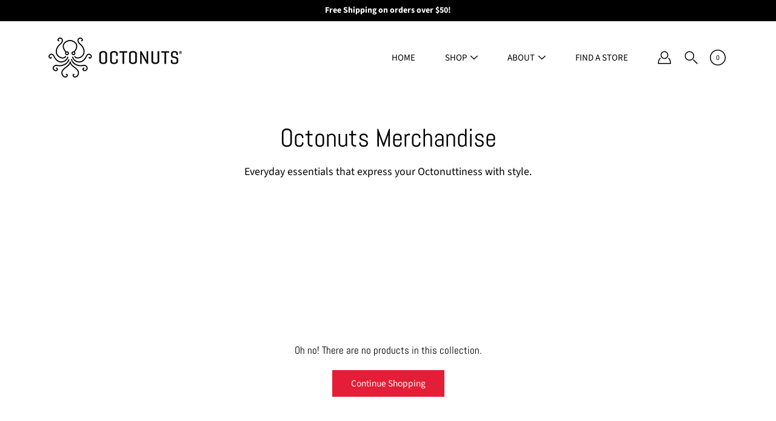

--- FILE ---
content_type: text/css
request_url: https://octonuts.com/cdn/shop/t/58/assets/custom_styles.css?v=120382129938544770641761959350
body_size: -305
content:
.b2b_top_msg{margin:12px 0}.b2b_top_msg p{margin:0!important;color:#fff!important;font-size:15px!important;font-weight:600!important;letter-spacing:.2px!important}.store_logos_section{width:100%;display:inline-block;margin:90px 0 75px}.store_logos_outer{width:100%;display:inline-block}.store_logos_heading{width:25%;float:left;margin:7% 10% 0 0}.store_logos_heading h2{text-align:center}.store_logos_heading p{display:inline-block;text-align:center;width:100%;margin-bottom:10px;font-size:22px;line-height:normal}.store_logos_heading p a{-webkit-transition:.3s opacity;-moz-transition:.3s opacity;-ms-transition:.3s opacity;transition:.3s opacity}.store_logos_heading p a:hover{opacity:.8}.store_logos{width:65%;display:grid;grid-template-columns:repeat(3,1fr);grid-auto-rows:1fr;grid-column-gap:0px;grid-row-gap:0px}.store_logo{padding:8px 36px;display:flex;height:100%;align-items:center;justify-content:center}.store_logo img{max-width:100%}@media screen and (max-width: 991px) and (min-width: 768px){.store_logos_heading{margin:4% 10% 0 0}}@media (max-width: 767px){.store_logos_section{width:100%;margin:30px 0 45px}.store_logos_heading{width:100%;float:none;margin:0 0 45px}.store_logos{width:100%;grid-template-columns:repeat(2,1fr)}.store_logo{padding:6px 18px}}
/*# sourceMappingURL=/cdn/shop/t/58/assets/custom_styles.css.map?v=120382129938544770641761959350 */


--- FILE ---
content_type: application/x-javascript
request_url: https://cdn.roseperl.com/storelocator-prod/setting/octonuts-california-1762504619.js?shop=octonuts-california.myshopify.com
body_size: 67631
content:
SCASLSetting={"apikey":"AIzaSyBTJqZafHakcMZ85F87SFNoRjaDOucXeKw","radius":["10","20","30","40"],"df_radius":20,"df_measurement":"m","selected_tags":[],"selected_wfields":["title","description","phone","web","address","state","city","zipcode"],"wstyle":"#scasl-window-container #scasl-title{display:block !important}\n#scasl-window-container #scasl-description{display:block !important}\n#scasl-window-container #scasl-phone{display:block !important}\n#scasl-window-container #scasl-web{display:block !important}\n#scasl-window-container #scasl-address{display:block !important}\n#scasl-window-container #scasl-state{display:inline-block !important}\n#scasl-window-container #scasl-city{display:inline-block !important}\n#scasl-window-container #scasl-zipcode{display:inline-block !important}\n","selected_lfields":["title","store_image","address","country","state","city","zipcode","distance","direction"],"lstyle":"#scasl-list-container #scasl-title{display:block !important}\n#scasl-list-container #scasl-store_image{display:block !important}\n#scasl-list-container #scasl-address{display:block !important}\n#scasl-list-container #scasl-country{display:inline-block !important}\n#scasl-list-container #scasl-state{display:inline-block !important}\n#scasl-list-container #scasl-city{display:inline-block !important}\n#scasl-list-container #scasl-zipcode{display:inline-block !important}\n#scasl-list-container #scasl-distance{display:block !important}\n#scasl-list-container #scasl-direction{display:block !important}\n","zoom":12,"extrafield":"extrafield","status":1,"autogeocode":1,"alltags":1,"search_bg_color":"#ffffff","search_border_color":"#f2f2f2","search_border_size":1,"loc_btn_color":"#e31e36","search_btn_color":"#e31e36","map_border_color":"#f2f2f2","map_border_size":1,"map_bg_color":"#ffffff","info_border_color":"#f2f2f2","info_border_size":1,"info_bg_color":"#ffffff","info_shop_name_color":"#00c4c7","info_shop_info_color":"#555555","info_shop_info_font":"","info_shop_name_font":"","search_font":"Source Sans Pro","page_title":"Find Our Stores","curr_loc_text":"Current Location","radius_text":"Search Radius","msr_text":"Search Radius Measurement","find_loc_btn_text":"Find My Location","search_btn_text":"Search","filter_tags_text":"Filter Tags","enter_a_location_text":"Enter a location","add_error_alert":"Unable to find address","distance_error_alert":"Unfortunately, our closest location is more than","no_result_title":"No results","no_result_tags":"No locations were found with the given tags. Please modify your selections or input.","max_results":26,"scasl_phone_label":"","scasl_fax_label":"","scasl_email_label":"","scasl_schedule_label":"","map_style_name":"default","map_style_data":"","no_result_go_to_home_page":"Go to home page","default_view":1,"default_latitude":"37.910293","default_longitude":"-121.254507","filter_tags_by":"and","default_view_zoom":12,"restric_country":[],"restric_country_text":"","miles_text":"miles","kilometers_text":"kilometers","cluster":1,"max_result_in_first_loading":5000,"no_limit_text":"No Limit","query_url":1,"clusters_style":"default","clustering_custom":"{\"cluster_color_level_1\":\"#ffffff\",\"cluster_image_level_1\":\"https:\\\/\\\/developers.google.com\\\/maps\\\/documentation\\\/javascript\\\/examples\\\/markerclusterer\\\/m1.png\",\"cluster_color_level_2\":\"#ffffff\",\"cluster_image_level_2\":\"https:\\\/\\\/developers.google.com\\\/maps\\\/documentation\\\/javascript\\\/examples\\\/markerclusterer\\\/m2.png\",\"cluster_color_level_3\":\"#ffffff\",\"cluster_image_level_3\":\"https:\\\/\\\/developers.google.com\\\/maps\\\/documentation\\\/javascript\\\/examples\\\/markerclusterer\\\/m3.png\",\"cluster_color_level_4\":\"#ffffff\",\"cluster_image_level_4\":\"https:\\\/\\\/developers.google.com\\\/maps\\\/documentation\\\/javascript\\\/examples\\\/markerclusterer\\\/m1.png\",\"cluster_color_level_5\":\"#ffffff\",\"cluster_image_level_5\":\"https:\\\/\\\/developers.google.com\\\/maps\\\/documentation\\\/javascript\\\/examples\\\/markerclusterer\\\/m5.png\"}","no_result_url":"","autocomplete_option":"address","store_sort":"default","view_map_btn_text":"View Map","created_at":"2021-03-26T07:52:44.000000Z","unlimited_search_radius":1,"dynamic_view":0,"dynamic_view_realtime":0,"pegman":1,"map_satellite_option":1,"zoom_control":1,"restricted_map_view":0,"display_operating_hours":0,"operating_hours":"","date_overrides":"","location_is_disabled_alert":"Location Services Disabled","location_is_disabled_text":"Please turn on device location to use Find My Location","kilometer_unit_text":"Kilometer","meter_unit_text":"Mile","more_text":"More","less_text":"Less","list_text":"List","map_text":"Map","direction_text":"Directions","image_position":"beside","image_size":"medium","open_text":"Open","opens_text":"Opens","open_now_text":"Open now","closed_text":"Closed","closes_text":"Closes","closes_soon_text":"Closes soon","monday_text":"Monday","tuesday_text":"Tuesday","wednesday_text":"Wednesday","thursday_text":"Thursday","friday_text":"Friday","saturday_text":"Saturday","sunday_text":"Sunday","hours_might_differ":"Hours might differ","monday_acronym_text":"Mon","tuesday_acronym_text":"Tue","wednesday_acronym_text":"Wed","thursday_acronym_text":"Thu","friday_acronym_text":"Fri","saturday_acronym_text":"Sat","sunday_acronym_text":"Sun","address_icon":"{\"status\":\"0\",\"image\":\"<path fill-rule=\\\"evenodd\\\" d=\\\"M18 8c0-4.42-3.58-8-8-8s-8 3.58-8 8c0 .15 0 .29.01.44.13 3.55 1.99 7.62 7.13 11.29.51.36 1.21.36 1.72 0 5.14-3.67 7-7.74 7.13-11.29.01-.15.01-.29.01-.44zm-5.879 2.121a2.996 2.996 0 0 0 0-4.242 2.996 2.996 0 0 0-4.242 0 2.996 2.996 0 0 0 0 4.242 2.996 2.996 0 0 0 4.242 0z\\\"><\/path>\",\"align\":\"left\"}","phone_icon":"{\"status\":\"0\",\"image\":\"<path d=\\\"m7.876 6.976-.534-2.67a1.5 1.5 0 0 0-1.471-1.206h-3.233c-.86 0-1.576.727-1.537 1.586.461 10.161 5.499 14.025 14.415 14.413.859.037 1.584-.676 1.584-1.535v-3.235a1.5 1.5 0 0 0-1.206-1.471l-2.67-.534a1.5 1.5 0 0 0-1.636.8l-.488.975c-2 0-5-3-5-5l.975-.488c.606-.302.934-.972.801-1.635z\\\"><\/path>\",\"align\":\"left\"}","email_icon":"{\"status\":\"0\",\"image\":\"<path d=\\\"M0 5.324v10.176a1.5 1.5 0 0 0 1.5 1.5h17a1.5 1.5 0 0 0 1.5-1.5v-10.176l-9.496 5.54a1 1 0 0 1-1.008 0l-9.496-5.54z\\\"><\/path><path d=\\\"M19.443 3.334a1.494 1.494 0 0 0-.943-.334h-17a1.49 1.49 0 0 0-.943.334l9.443 5.508 9.443-5.508z\\\"><\/path>\",\"align\":\"left\"}","fax_icon":"{\"status\":\"0\",\"image\":\"<path fill-rule=\\\"evenodd\\\" d=\\\"M4 2.5a1.5 1.5 0 0 1 1.5-1.5h9a1.5 1.5 0 0 1 1.5 1.5v2.5h1.5a1.5 1.5 0 0 1 1.5 1.5v6a1.5 1.5 0 0 1-1.5 1.5h-1.5v4a1 1 0 0 1-1 1h-10a1 1 0 0 1-1-1v-4h-1.5a1.5 1.5 0 0 1-1.5-1.5v-6a1.5 1.5 0 0 1 1.5-1.5h1.5v-2.5Zm10 14.5v-5h-8v5h8Zm3-8a1 1 0 1 1-2 0 1 1 0 0 1 2 0Zm-3-6h-8v2h8v-2Z\\\"><\/path>\",\"align\":\"left\"}","web_url_icon":"{\"status\":\"0\",\"image\":\"<path d=\\\"M13.903 8c.06.629.097 1.292.097 2a1 1 0 0 1-2 0c0-.713-.039-1.378-.105-2h-3.803c-.139 1.33-.14 2.67-.004 4h1.912a1 1 0 0 1 0 2h-1.584c.469 2.08 1.202 3.41 1.585 4 0 0 .789.013.926.002a1.008 1.008 0 0 1 1.07.925 1 1 0 0 1-.924 1.07c-.094.007-1.073.003-1.073.003-5.514 0-10-4.486-10-10 0-5.515 4.486-10 10-10s10 4.485 10 10c0 .379-.036.749-.079 1.116a1.001 1.001 0 0 1-1.987-.233c.035-.291.066-.583.066-.883 0-.692-.098-1.36-.263-2h-3.834zm-3.915-5.964c-.386.606-1.1 1.931-1.564 3.964h3.137c-.466-2.033-1.185-3.358-1.573-3.964zm-7.725 9.964h3.819a21.604 21.604 0 0 1-.095-1.996c0-.67.033-1.338.096-2.004h-3.82a7.946 7.946 0 0 0-.263 2 7.96 7.96 0 0 0 .263 2zm.819 2a8.031 8.031 0 0 0 4.437 3.601 16.293 16.293 0 0 1-1.148-3.601h-3.289zm3.291-8a16.235 16.235 0 0 1 1.15-3.603 8.03 8.03 0 0 0-4.441 3.603h3.291zm7.239 0h3.305a8.029 8.029 0 0 0-4.465-3.612 16.128 16.128 0 0 1 1.16 3.612z\\\"><\/path><path d=\\\"m15.223 18.945-2.55-5.61a.5.5 0 0 1 .662-.662l5.61 2.55a.5.5 0 0 1 .017.903l-1.742.87a.5.5 0 0 0-.223.224l-.871 1.742a.5.5 0 0 1-.903-.017z\\\"><\/path>\",\"align\":\"left\"}","oh_icon":"{\"status\":\"0\",\"image\":\"<path d=\\\"M10 20c-5.514 0-10-4.486-10-10s4.486-10 10-10 10 4.486 10 10-4.486 10-10 10zm1-15a1 1 0 1 0-2 0v5a1 1 0 0 0 .293.707l3 3a1 1 0 0 0 1.414-1.414l-2.707-2.707v-4.586z\\\"><\/path>\",\"align\":\"left\"}","icon_color":"#000000","def_apk":"AIzaSyCIc9H3z2GFNnygX9XBLq08MYJsZ1ljp8A","locationsRaw":"[{\"lat\":\"42.0824134\",\"lng\":\"-87.9409096\",\"id\":7257092,\"name\":\"FRESH THYME MARKET\",\"description\":\"Products carried:<br>✓ Vanilla Almond Protein Powder<br>✓ Chocolate Almond Protein Powder<br>Stock may vary. Please check with the store for current availability. \",\"phone\":\"224- 318-4003\",\"web\":\"https:\\\/\\\/www.freshthyme.com\\\/store-location\\\/mount-prospect-illinois-60056\\\/\",\"webdisplay\":\"FreshThyme.com\",\"address\":\"211 W Rand Road\",\"country\":\"USA\",\"state\":\"IL\",\"city\":\"Mount Prospect\",\"postal\":\"60056\",\"priority\":1,\"apply_to_type\":1},{\"lat\":\"38.5942187\",\"lng\":\"-89.9875397\",\"id\":7257093,\"name\":\"FRESH THYME MARKET\",\"description\":\"Products carried:<br>✓ Vanilla Almond Protein Powder<br>✓ Chocolate Almond Protein Powder<br>Stock may vary. Please check with the store for current availability. \",\"phone\":\"618-394-7753\",\"web\":\"https:\\\/\\\/www.freshthyme.com\\\/store-location\\\/fairview-heights-illinois-62208\\\/\",\"webdisplay\":\"FreshThyme.com\",\"address\":\"6569 N Illinois St\",\"country\":\"USA\",\"state\":\"IL\",\"city\":\"Fairview Heights\",\"postal\":\"62008\",\"priority\":1,\"apply_to_type\":1},{\"lat\":\"41.80893\",\"lng\":\"-87.9939513\",\"id\":7257094,\"name\":\"FRESH THYME MARKET\",\"description\":\"Products carried:<br>✓ Vanilla Almond Protein Powder<br>✓ Chocolate Almond Protein Powder<br>Stock may vary. Please check with the store for current availability. \",\"phone\":\"630-968-3145\",\"web\":\"https:\\\/\\\/www.freshthyme.com\\\/store-location\\\/downers-grove-illinois-60515\",\"webdisplay\":\"FreshThyme.com\",\"address\":\"325 Ogden Ave\",\"country\":\"USA\",\"state\":\"IL\",\"city\":\"Downers Grove\",\"postal\":\"60515\",\"priority\":1,\"apply_to_type\":1},{\"lat\":\"41.7831912\",\"lng\":\"-88.1646616\",\"id\":7257095,\"name\":\"FRESH THYME MARKET\",\"description\":\"Products carried:<br>✓ Vanilla Almond Protein Powder<br>✓ Chocolate Almond Protein Powder<br>Stock may vary. Please check with the store for current availability. \",\"phone\":\"\\r\\n331-229-4124\",\"web\":\"https:\\\/\\\/www.freshthyme.com\\\/store-location\\\/naperville-illinois-60563\\\/\",\"webdisplay\":\"FreshThyme.com\",\"address\":\"790 Royal St. George Dr\",\"country\":\"USA\",\"state\":\"IL\",\"city\":\"Naperville\",\"postal\":\"60563\",\"priority\":1,\"apply_to_type\":1},{\"lat\":\"41.5744738\",\"lng\":\"-88.1582605\",\"id\":7257096,\"name\":\"FRESH THYME MARKET\",\"description\":\"Products carried:<br>✓ Vanilla Almond Protein Powder<br>✓ Chocolate Almond Protein Powder<br>Stock may vary. Please check with the store for current availability. \",\"phone\":\"815-733-4001\",\"web\":\"https:\\\/\\\/www.freshthyme.com\\\/store-location\\\/joliet-illinois-60435\\\/\",\"webdisplay\":\"FreshThyme.com\",\"address\":\"2700 Plainfield Rd\",\"address2\":\"Suite C\",\"country\":\"USA\",\"state\":\"IL\",\"city\":\"Joilet\",\"postal\":\"60435\",\"priority\":1,\"apply_to_type\":1},{\"lat\":\"41.9264789\",\"lng\":\"-87.6812303\",\"id\":7257097,\"name\":\"FRESH THYME MARKET\",\"description\":\"Products carried:<br>✓ Vanilla Almond Protein Powder<br>✓ Chocolate Almond Protein Powder<br>Stock may vary. Please check with the store for current availability. \",\"phone\":\"872-210-3010\",\"web\":\"https:\\\/\\\/www.freshthyme.com\\\/store-location\\\/chicago-bucktown-illinois-60647\\\/\",\"webdisplay\":\"FreshThyme.com\",\"address\":\"2500 N Elston Ave\",\"country\":\"USA\",\"state\":\"IL\",\"city\":\"Chicago\",\"postal\":\"60647\",\"priority\":1,\"apply_to_type\":1},{\"lat\":\"41.9084374\",\"lng\":\"-87.8128302\",\"id\":7257098,\"name\":\"FRESH THYME MARKET\",\"description\":\"Products carried:<br>✓ Vanilla Almond Protein Powder<br>✓ Chocolate Almond Protein Powder<br>Stock may vary. Please check with the store for current availability. \",\"phone\":\"708-689-5036\",\"web\":\"https:\\\/\\\/www.freshthyme.com\\\/store-location\\\/river-forest-illinois-60305\\\/\",\"webdisplay\":\"FreshThyme.com\",\"address\":\"7501 North Ave \",\"country\":\"USA\",\"state\":\"IL\",\"city\":\"River Forest \",\"postal\":\"60305\",\"priority\":1,\"apply_to_type\":1},{\"lat\":\"42.2291173\",\"lng\":\"-88.3022121\",\"id\":7257099,\"name\":\"FRESH THYME MARKET\",\"description\":\"Products carried:<br>✓ Vanilla Almond Protein Powder<br>✓ Chocolate Almond Protein Powder<br>Stock may vary. Please check with the store for current availability. \",\"phone\":\"779-800-7100\",\"web\":\"https:\\\/\\\/www.freshthyme.com\\\/store-location\\\/crystal-lake-illinois-60014\\\/\",\"webdisplay\":\"FreshThyme.com\",\"address\":\"5340 Northwest Hwy\",\"address2\":\"Suite B\",\"country\":\"USA\",\"state\":\"IL\",\"city\":\"Crystal Lake\",\"postal\":\"60014\",\"priority\":1,\"apply_to_type\":1},{\"lat\":\"40.4833974\",\"lng\":\"-88.9504825\",\"id\":7257100,\"name\":\"FRESH THYME MARKET\",\"description\":\"Products carried:<br>✓ Vanilla Almond Protein Powder<br>✓ Chocolate Almond Protein Powder<br>Stock may vary. Please check with the store for current availability. \",\"phone\":\"\\r\\n309-445-6018\",\"web\":\"https:\\\/\\\/www.freshthyme.com\\\/store-location\\\/bloomington-illinois-61704\\\/\",\"webdisplay\":\"FreshThyme.com\",\"address\":\"403 N. Veterans Parkway\",\"address2\":\"Unit 2\",\"country\":\"USA\",\"state\":\"IL\",\"city\":\"Bloomington \",\"postal\":\"61704\",\"priority\":1,\"apply_to_type\":1},{\"lat\":\"41.8669472\",\"lng\":\"-88.3432105\",\"id\":7257101,\"name\":\"FRESH THYME MARKET\",\"description\":\"Products carried:<br>✓ Vanilla Almond Protein Powder<br>✓ Chocolate Almond Protein Powder<br>Stock may vary. Please check with the store for current availability. \",\"phone\":\"630-492-5558\",\"web\":\"https:\\\/\\\/www.freshthyme.com\\\/store-location\\\/geneva-illinois-60134\\\/\",\"webdisplay\":\"FreshThyme.com\",\"address\":\"2000 S Randall Road\",\"country\":\"USA\",\"state\":\"IL\",\"city\":\"Geneva\",\"postal\":\"60134\",\"priority\":1,\"apply_to_type\":1},{\"lat\":\"39.6391984\",\"lng\":\"-86.1295171\",\"id\":7257102,\"name\":\"FRESH THYME MARKET\",\"description\":\"Products carried:<br>✓ Vanilla Almond Protein Powder<br>✓ Chocolate Almond Protein Powder<br>Stock may vary. Please check with the store for current availability. \",\"phone\":\"\\r\\n317-881-6621\",\"web\":\"https:\\\/\\\/www.freshthyme.com\\\/store-location\\\/greenwood-indiana-46227\\\/\",\"webdisplay\":\"FreshThyme.com\",\"address\":\"8750 Us Highway  31\",\"country\":\"USA\",\"state\":\"IN\",\"city\":\"Inidianaplos\",\"postal\":\"46227\",\"priority\":1,\"apply_to_type\":1},{\"lat\":\"40.4126946\",\"lng\":\"-86.8396696\",\"id\":7257103,\"name\":\"FRESH THYME MARKET\",\"description\":\"Products carried:<br>✓ Vanilla Almond Protein Powder<br>✓ Chocolate Almond Protein Powder<br>Stock may vary. Please check with the store for current availability. \",\"phone\":\"765-588-4383\",\"web\":\"https:\\\/\\\/www.freshthyme.com\\\/store-location\\\/lafayette-indiana-47905\\\/\",\"webdisplay\":\"FreshThyme.com\",\"address\":\"220 S Creasy Ln\",\"country\":\"USA\",\"state\":\"IN\",\"city\":\"Lafayette\",\"postal\":\"47905\",\"priority\":1,\"apply_to_type\":1},{\"lat\":\"41.1170246\",\"lng\":\"-85.1342014\",\"id\":7257104,\"name\":\"FRESH THYME MARKET\",\"description\":\"Products carried:<br>✓ Vanilla Almond Protein Powder<br>✓ Chocolate Almond Protein Powder<br>Stock may vary. Please check with the store for current availability. \",\"phone\":\"260-373-1677\",\"web\":\"https:\\\/\\\/www.freshthyme.com\\\/store-location\\\/fort-wayne-indiana-46805\\\/\",\"webdisplay\":\"FreshThyme.com\",\"address\":\"4320 Coldwater Rd\",\"country\":\"USA\",\"state\":\"IN\",\"city\":\"Fort Wayne\",\"postal\":\"46805\",\"priority\":1,\"apply_to_type\":1},{\"lat\":\"39.9062504\",\"lng\":\"-86.0951783\",\"id\":7257105,\"name\":\"FRESH THYME MARKET\",\"description\":\"Products carried:<br>✓ Vanilla Almond Protein Powder<br>✓ Chocolate Almond Protein Powder<br>Stock may vary. Please check with the store for current availability. \",\"phone\":\"317-845-4452\",\"web\":\"https:\\\/\\\/www.freshthyme.com\\\/store-location\\\/indianapolis-82nd-street-indiana-46250\\\/\",\"webdisplay\":\"FreshThyme.com\",\"address\":\"4225 East 82nd St\",\"country\":\"USA\",\"state\":\"IN\",\"city\":\"Indianapolis\",\"postal\":\"46250\",\"priority\":1,\"apply_to_type\":1},{\"lat\":\"39.9135301\",\"lng\":\"-86.2019512\",\"id\":7257106,\"name\":\"FRESH THYME MARKET\",\"description\":\"Products carried:<br>✓ Vanilla Almond Protein Powder<br>✓ Chocolate Almond Protein Powder<br>Stock may vary. Please check with the store for current availability. \",\"phone\":\"317-876-8329\",\"web\":\"https:\\\/\\\/www.freshthyme.com\\\/store-location\\\/indianapolis-86th-street-indiana-46260\\\/\",\"webdisplay\":\"FreshThyme.com\",\"address\":\"2342 West 86th St\",\"country\":\"USA\",\"state\":\"IN\",\"city\":\"Indianapolis\",\"postal\":\"46260\",\"priority\":1,\"apply_to_type\":1},{\"lat\":\"39.9567677\",\"lng\":\"-85.9606294\",\"id\":7257107,\"name\":\"FRESH THYME MARKET\",\"description\":\"Products carried:<br>✓ Vanilla Almond Protein Powder<br>✓ Chocolate Almond Protein Powder<br>Stock may vary. Please check with the store for current availability. \",\"phone\":\"317-572-6109\",\"web\":\"https:\\\/\\\/www.freshthyme.com\\\/store-location\\\/fishers-indiana-46037\\\/\",\"webdisplay\":\"FreshThyme.com\",\"address\":\"11481 E 116th St\",\"country\":\"USA\",\"state\":\"IN\",\"city\":\"Fishers\",\"postal\":\"46037\",\"priority\":1,\"apply_to_type\":1},{\"lat\":\"40.0018772\",\"lng\":\"-86.1067042\",\"id\":7257108,\"name\":\"FRESH THYME MARKET\",\"description\":\"Products carried:<br>✓ Vanilla Almond Protein Powder<br>✓ Chocolate Almond Protein Powder<br>Stock may vary. Please check with the store for current availability. \",\"phone\":\"317-975-7203\",\"web\":\"https:\\\/\\\/www.freshthyme.com\\\/store-location\\\/carmel-indiana-46033\\\/\",\"webdisplay\":\"FreshThyme.com\",\"address\":\"14727 Fresh Thyme Market Dr.\",\"country\":\"USA\",\"state\":\"IN\",\"city\":\"Carmel\",\"postal\":\"46033\",\"priority\":1,\"apply_to_type\":1},{\"lat\":\"39.8708178\",\"lng\":\"-86.1452656\",\"id\":7257109,\"name\":\"FRESH THYME MARKET\",\"description\":\"Products carried:<br>✓ Vanilla Almond Protein Powder<br>✓ Chocolate Almond Protein Powder<br>Stock may vary. Please check with the store for current availability. \",\"phone\":\"(317) 554-1646\",\"web\":\"https:\\\/\\\/www.freshthyme.com\\\/store-location\\\/indianapolis-broad-ripple-indiana-46220\\\/\",\"webdisplay\":\"FreshThyme.com\",\"address\":\"6301 N. College Ave #101\",\"country\":\"USA\",\"state\":\"IN\",\"city\":\"Indianapolis\",\"postal\":\"46220\",\"priority\":1,\"apply_to_type\":1},{\"lat\":\"39.1662014\",\"lng\":\"-86.5797627\",\"id\":7257110,\"name\":\"FRESH THYME MARKET\",\"description\":\"Products carried:<br>✓ Vanilla Almond Protein Powder<br>✓ Chocolate Almond Protein Powder<br>Stock may vary. Please check with the store for current availability. \",\"phone\":\"\\r\\n812-558-7208\",\"web\":\"https:\\\/\\\/www.freshthyme.com\\\/store-location\\\/bloomington-indiana-47404\\\/\",\"webdisplay\":\"FreshThyme.com\",\"address\":\"3600 W 3rd St\",\"country\":\"USA\",\"state\":\"IN\",\"city\":\"Bloomington \",\"postal\":\"47404\",\"priority\":1,\"apply_to_type\":1},{\"lat\":\"41.7101485\",\"lng\":\"-86.1864598\",\"id\":7257111,\"name\":\"FRESH THYME MARKET\",\"description\":\"Products carried:<br>✓ Vanilla Almond Protein Powder<br>✓ Chocolate Almond Protein Powder<br>Stock may vary. Please check with the store for current availability. \",\"phone\":\"\\r\\n574-406-6350\",\"web\":\"https:\\\/\\\/www.freshthyme.com\\\/store-location\\\/mishawaka-indiana-46545\\\/\",\"webdisplay\":\"FreshThyme.com\",\"address\":\"5518 Grape Rd\",\"country\":\"USA\",\"state\":\"IN\",\"city\":\"Mishawaka\",\"postal\":\"46545\",\"priority\":1,\"apply_to_type\":1},{\"lat\":\"39.7655174\",\"lng\":\"-86.32286\",\"id\":7257112,\"name\":\"FRESH THYME MARKET\",\"description\":\"Products carried:<br>✓ Vanilla Almond Protein Powder<br>✓ Chocolate Almond Protein Powder<br>Stock may vary. Please check with the store for current availability. \",\"phone\":\"317-287-0483\",\"web\":\"https:\\\/\\\/www.freshthyme.com\\\/store-location\\\/indianapolis-avon-indiana-46234\\\/\",\"webdisplay\":\"FreshThyme.com\",\"address\":\"9040 Rockville Road\",\"country\":\"USA\",\"state\":\"IN\",\"city\":\"Indianapolis\",\"postal\":\"46234\",\"priority\":1,\"apply_to_type\":1},{\"lat\":\"39.4140628\",\"lng\":\"-87.4124167\",\"id\":7257113,\"name\":\"FRESH THYME MARKET\",\"description\":\"Products carried:<br>✓ Vanilla Almond Protein Powder<br>✓ Chocolate Almond Protein Powder<br>Stock may vary. Please check with the store for current availability. \",\"phone\":\"812-233-6325\",\"web\":\"https:\\\/\\\/www.freshthyme.com\\\/store-location\\\/terre-haute-indiana-47802\\\/\",\"webdisplay\":\"FreshThyme.com\",\"address\":\"4428 S. Us Highway 41\",\"country\":\"USA\",\"state\":\"IN\",\"city\":\"Terre Haute\",\"postal\":\"47802\",\"priority\":1,\"apply_to_type\":1},{\"lat\":\"37.9873886\",\"lng\":\"-87.4723029\",\"id\":7257114,\"name\":\"FRESH THYME MARKET\",\"description\":\"Products carried:<br>✓ Vanilla Almond Protein Powder<br>✓ Chocolate Almond Protein Powder<br>Stock may vary. Please check with the store for current availability. \",\"phone\":\"812-909-7063\",\"web\":\"https:\\\/\\\/www.freshthyme.com\\\/store-location\\\/evansville-indiana-47715\\\/\",\"webdisplay\":\"FreshThyme.com\",\"address\":\"1121 Hirschland Rd\",\"country\":\"USA\",\"state\":\"IN\",\"city\":\"Evansville\",\"postal\":\"47715\",\"priority\":1,\"apply_to_type\":1},{\"lat\":\"40.2183976\",\"lng\":\"-85.3919137\",\"id\":7257115,\"name\":\"FRESH THYME MARKET\",\"description\":\"Products carried:<br>✓ Vanilla Almond Protein Powder<br>✓ Chocolate Almond Protein Powder<br>Stock may vary. Please check with the store for current availability. \",\"phone\":\"765-702-2153\",\"web\":\"https:\\\/\\\/www.freshthyme.com\\\/store-location\\\/muncie-indiana-47303\\\/\",\"webdisplay\":\"FreshThyme.com\",\"address\":\"511 W Mcgallard Road\",\"country\":\"USA\",\"state\":\"IN\",\"city\":\"Muncie\",\"postal\":\"47303\",\"priority\":1,\"apply_to_type\":1},{\"lat\":\"39.1627968\",\"lng\":\"-86.4960222\",\"id\":7257116,\"name\":\"FRESH THYME MARKET\",\"description\":\"Products carried:<br>✓ Vanilla Almond Protein Powder<br>✓ Chocolate Almond Protein Powder<br>Stock may vary. Please check with the store for current availability. \",\"phone\":\"812-558-7600\",\"web\":\"https:\\\/\\\/www.freshthyme.com\\\/store-location\\\/bloomington-indiana-47401\\\/\",\"webdisplay\":\"FreshThyme.com\",\"address\":\"2812 E 3rd Street\",\"country\":\"USA\",\"state\":\"IN\",\"city\":\"Bloomington \",\"postal\":\"47401\",\"priority\":1,\"apply_to_type\":1},{\"lat\":\"40.4519922\",\"lng\":\"-86.9138063\",\"id\":7257117,\"name\":\"FRESH THYME MARKET\",\"description\":\"Products carried:<br>✓ Vanilla Almond Protein Powder<br>✓ Chocolate Almond Protein Powder<br>Stock may vary. Please check with the store for current availability. \",\"phone\":\"605-949-5165\",\"web\":\"https:\\\/\\\/www.freshthyme.com\\\/store-location\\\/west-lafayette-indiana-47906\\\/\",\"webdisplay\":\"FreshThyme.com\",\"address\":\"2410 N. Salisbury Street\",\"country\":\"USA\",\"state\":\"IN\",\"city\":\"West Lafayette\",\"postal\":\"47906\",\"priority\":1,\"apply_to_type\":1},{\"lat\":\"40.1033704\",\"lng\":\"-83.0893163\",\"id\":7257118,\"name\":\"FRESH THYME MARKET\",\"description\":\"Products carried:<br>✓ Vanilla Almond Protein Powder<br>✓ Chocolate Almond Protein Powder<br>Stock may vary. Please check with the store for current availability. \",\"phone\":\"614-210-0349\",\"web\":\"https:\\\/\\\/www.freshthyme.com\\\/store-location\\\/columbus-dublin-ohio-43235\\\/\",\"webdisplay\":\"FreshThyme.com\",\"address\":\"6670 Sawmill Rd\",\"country\":\"USA\",\"state\":\"OH\",\"city\":\"Colombus\",\"postal\":\"43235\",\"priority\":1,\"apply_to_type\":1},{\"lat\":\"39.7722093\",\"lng\":\"-84.046519\",\"id\":7257119,\"name\":\"FRESH THYME MARKET\",\"description\":\"Products carried:<br>✓ Vanilla Almond Protein Powder<br>✓ Chocolate Almond Protein Powder<br>Stock may vary. Please check with the store for current availability. \",\"phone\":\"937-429-4516\",\"web\":\"https:\\\/\\\/www.freshthyme.com\\\/store-location\\\/beavercreek-fairborn-ohio-45324\\\/\",\"webdisplay\":\"FreshThyme.com\",\"address\":\"2850 E. Centre Dr\",\"country\":\"USA\",\"state\":\"OH\",\"city\":\"Beavercreek\",\"postal\":\"45324\",\"priority\":1,\"apply_to_type\":1},{\"lat\":\"39.2715011\",\"lng\":\"-84.3284689\",\"id\":7257120,\"name\":\"FRESH THYME MARKET\",\"description\":\"Products carried:<br>✓ Vanilla Almond Protein Powder<br>✓ Chocolate Almond Protein Powder<br>Stock may vary. Please check with the store for current availability. \",\"phone\":\"513-247-0018\",\"web\":\"https:\\\/\\\/www.freshthyme.com\\\/store-location\\\/cincinnati-harpers-station-ohio-45249\\\/\",\"webdisplay\":\"FreshThyme.com\",\"address\":\"11349 Montgomery Rd\",\"country\":\"USA\",\"state\":\"OH\",\"city\":\"Cincinnati\",\"postal\":\"45249\",\"priority\":1,\"apply_to_type\":1},{\"lat\":\"40.0937672\",\"lng\":\"-83.0182619\",\"id\":7257121,\"name\":\"FRESH THYME MARKET\",\"description\":\"Products carried:<br>✓ Vanilla Almond Protein Powder<br>✓ Chocolate Almond Protein Powder<br>Stock may vary. Please check with the store for current availability. \",\"phone\":\"614-681-7050\",\"web\":\"https:\\\/\\\/www.freshthyme.com\\\/store-location\\\/worthington-ohio-43085\\\/\",\"address\":\"933 High St\",\"country\":\"USA\",\"state\":\"OH\",\"city\":\"Worthington\",\"postal\":\"43085\",\"priority\":1,\"apply_to_type\":1},{\"lat\":\"41.5181451\",\"lng\":\"-81.448756\",\"id\":7257122,\"name\":\"FRESH THYME MARKET\",\"description\":\"Products carried:<br>✓ Vanilla Almond Protein Powder<br>✓ Chocolate Almond Protein Powder<br>Stock may vary. Please check with the store for current availability. \",\"phone\":\"440-544-2077\",\"web\":\"https:\\\/\\\/www.freshthyme.com\\\/store-location\\\/mayfield-heights-ohio-44124\\\/\",\"address\":\"1545 Golden Gate Plaza\",\"country\":\"USA\",\"state\":\"OH\",\"city\":\"Mayfield Heights\",\"postal\":\"44124\",\"priority\":1,\"apply_to_type\":1},{\"lat\":\"40.1440099\",\"lng\":\"-82.9589774\",\"id\":7257123,\"name\":\"FRESH THYME MARKET\",\"description\":\"Products carried:<br>✓ Vanilla Almond Protein Powder<br>✓ Chocolate Almond Protein Powder<br>Stock may vary. Please check with the store for current availability. \",\"phone\":\"614-987-0500\",\"web\":\"https:\\\/\\\/www.freshthyme.com\\\/store-location\\\/westerville-ohio-43082\\\/\",\"address\":\"849 Polaris Parkway\",\"country\":\"USA\",\"state\":\"OH\",\"city\":\"Westerville\",\"postal\":\"43082\",\"priority\":1,\"apply_to_type\":1},{\"lat\":\"40.0487556\",\"lng\":\"-82.8656608\",\"id\":7257124,\"name\":\"FRESH THYME MARKET\",\"description\":\"Products carried:<br>✓ Vanilla Almond Protein Powder<br>✓ Chocolate Almond Protein Powder<br>Stock may vary. Please check with the store for current availability. \",\"phone\":\"614-934-1943\",\"web\":\"https:\\\/\\\/www.freshthyme.com\\\/store-location\\\/gahanna-ohio-43230\\\/\",\"address\":\"1125 N. Hamilton Road\",\"country\":\"USA\",\"state\":\"OH\",\"city\":\"Gahanna\",\"postal\":\"43230\",\"priority\":1,\"apply_to_type\":1},{\"lat\":\"41.6991225\",\"lng\":\"-83.6478935\",\"id\":7257125,\"name\":\"FRESH THYME MARKET\",\"description\":\"Products carried:<br>✓ Vanilla Almond Protein Powder<br>✓ Chocolate Almond Protein Powder<br>Stock may vary. Please check with the store for current availability. \",\"phone\":\"567-455-9076\",\"web\":\"https:\\\/\\\/www.freshthyme.com\\\/store-location\\\/toledo-ohio-43623\\\/\",\"address\":\"5105 Monroe St\",\"country\":\"USA\",\"state\":\"OH\",\"city\":\"Toldeo\",\"postal\":\"43623\",\"priority\":1,\"apply_to_type\":1},{\"lat\":\"41.4655403\",\"lng\":\"-81.9525311\",\"id\":7257126,\"name\":\"FRESH THYME MARKET\",\"description\":\"Products carried:<br>✓ Vanilla Almond Protein Powder<br>✓ Chocolate Almond Protein Powder<br>Stock may vary. Please check with the store for current availability. \",\"phone\":\"440-872-6910\",\"web\":\"https:\\\/\\\/www.freshthyme.com\\\/store-location\\\/westlake-ohio-44145\\\/\",\"address\":\"30016 Detroit Road\",\"country\":\"USA\",\"state\":\"OH\",\"city\":\"Westlake\",\"postal\":\"44145\",\"priority\":1,\"apply_to_type\":1},{\"lat\":\"40.8609138\",\"lng\":\"-81.4329412\",\"id\":7257127,\"name\":\"FRESH THYME MARKET\",\"description\":\"Products carried:<br>✓ Vanilla Almond Protein Powder<br>✓ Chocolate Almond Protein Powder<br>Stock may vary. Please check with the store for current availability. \",\"phone\":\"330-826-0020\",\"web\":\"https:\\\/\\\/www.freshthyme.com\\\/store-location\\\/north-canton-ohio-44720\\\/\",\"address\":\"5509 Dressler Road NW\",\"country\":\"USA\",\"state\":\"OH\",\"city\":\"North Canton\",\"postal\":\"44720\",\"priority\":1,\"apply_to_type\":1},{\"lat\":\"38.5992581\",\"lng\":\"-90.4058179\",\"id\":7257128,\"name\":\"FRESH THYME MARKET\",\"description\":\"Products carried:<br>✓ Vanilla Almond Protein Powder<br>✓ Chocolate Almond Protein Powder<br>Stock may vary. Please check with the store for current availability. \",\"phone\":\"314-626-6102\",\"web\":\"https:\\\/\\\/www.freshthyme.com\\\/store-location\\\/kirkwood-missouri-63122\\\/\",\"address\":\"1018 North Kirkwood Road\",\"country\":\"USA\",\"state\":\"MO\",\"city\":\"Kirkwood\",\"postal\":\"63122\",\"priority\":1,\"apply_to_type\":1},{\"lat\":\"38.597934\",\"lng\":\"-90.4877424\",\"id\":7257129,\"name\":\"FRESH THYME MARKET\",\"description\":\"Products carried:<br>✓ Vanilla Almond Protein Powder<br>✓ Chocolate Almond Protein Powder<br>Stock may vary. Please check with the store for current availability. \",\"phone\":\"314-858-7000\",\"web\":\"https:\\\/\\\/www.freshthyme.com\\\/store-location\\\/ballwin-town-and-country-missouri-63011\\\/\",\"address\":\"13957 Manchester Rd\",\"country\":\"USA\",\"state\":\"MO\",\"city\":\"Ballwin\",\"postal\":\"63011\",\"priority\":1,\"apply_to_type\":1},{\"lat\":\"38.7793699\",\"lng\":\"-90.7029603\",\"id\":7257130,\"name\":\"FRESH THYME MARKET\",\"description\":\"Products carried:<br>✓ Vanilla Almond Protein Powder<br>✓ Chocolate Almond Protein Powder<br>Stock may vary. Please check with the store for current availability. \",\"phone\":\"636-385-7033\",\"web\":\"https:\\\/\\\/www.freshthyme.com\\\/store-location\\\/ofallon-missouri-63368\\\/\",\"address\":\"2235 Highway K\",\"country\":\"USA\",\"state\":\"MO\",\"city\":\"O'Fallon\",\"postal\":\"63368\",\"priority\":1,\"apply_to_type\":1},{\"lat\":\"38.5238353\",\"lng\":\"-90.3522211\",\"id\":7257131,\"name\":\"FRESH THYME MARKET\",\"description\":\"Products carried:<br>✓ Vanilla Almond Protein Powder<br>✓ Chocolate Almond Protein Powder<br>Stock may vary. Please check with the store for current availability. \",\"phone\":\"314-270-0580\",\"web\":\"https:\\\/\\\/www.freshthyme.com\\\/store-location\\\/st-louis-south-county-missouri-63123\\\/\",\"address\":\"9920 Lin Ferry Dr\",\"country\":\"USA\",\"state\":\"MO\",\"city\":\"St. Louis\",\"postal\":\"63123\",\"priority\":1,\"apply_to_type\":1},{\"lat\":\"38.7465704\",\"lng\":\"-90.5846805\",\"id\":7257132,\"name\":\"FRESH THYME MARKET\",\"description\":\"Products carried:<br>✓ Vanilla Almond Protein Powder<br>✓ Chocolate Almond Protein Powder<br>Stock may vary. Please check with the store for current availability. \",\"phone\":\"636-851-6971\",\"web\":\"https:\\\/\\\/www.freshthyme.com\\\/store-location\\\/st-peters-missouri-63304\\\/\",\"address\":\"3600 S. St Peters Pkwy\",\"country\":\"USA\",\"state\":\"MO\",\"city\":\"St. Charles\",\"postal\":\"63304\",\"priority\":1,\"apply_to_type\":1},{\"lat\":\"40.3688521\",\"lng\":\"-80.1046988\",\"id\":7257133,\"name\":\"FRESH THYME MARKET\",\"description\":\"Products carried:<br>✓ Vanilla Almond Protein Powder<br>✓ Chocolate Almond Protein Powder<br>Stock may vary. Please check with the store for current availability. \",\"phone\":\"412-319-4101\",\"web\":\"https:\\\/\\\/www.freshthyme.com\\\/store-location\\\/bridgeville-pennsylvania-15017\\\/\",\"address\":\"1155 Washington Pike\",\"country\":\"USA\",\"state\":\"Pennsylvania \",\"city\":\"Bridgeville\",\"postal\":\"15017\",\"priority\":1,\"apply_to_type\":1},{\"lat\":\"40.330192\",\"lng\":\"-79.943967\",\"id\":7257134,\"name\":\"FRESH THYME MARKET\",\"description\":\"Products carried:<br>✓ Vanilla Almond Protein Powder<br>✓ Chocolate Almond Protein Powder<br>Stock may vary. Please check with the store for current availability. \",\"phone\":\"\\r\\n412-714-0003\",\"web\":\"https:\\\/\\\/www.freshthyme.com\\\/store-location\\\/pleasant-hills-pennsylvania-15236\\\/\",\"address\":\"665 Clairton Blvd\",\"country\":\"USA\",\"state\":\"Pennsylvania \",\"city\":\"Pleasant Hills\",\"postal\":\"15236\",\"priority\":1,\"apply_to_type\":1},{\"lat\":\"40.6885494\",\"lng\":\"-80.0845715\",\"id\":7257135,\"name\":\"FRESH THYME MARKET\",\"description\":\"Products carried:<br>✓ Vanilla Almond Protein Powder<br>✓ Chocolate Almond Protein Powder<br>Stock may vary. Please check with the store for current availability. \",\"phone\":\"724 -553 - 7051\",\"web\":\"https:\\\/\\\/www.freshthyme.com\\\/store-location\\\/cranberry-township-pennsylvania-16066\\\/\",\"address\":\"1717 Route 228\",\"address2\":\"Suite E\",\"country\":\"USA\",\"state\":\"Pennsylvania \",\"city\":\"Cranberry Township\",\"postal\":\"16066\",\"priority\":1,\"apply_to_type\":1},{\"lat\":\"44.8579105\",\"lng\":\"-93.3070186\",\"id\":7257136,\"name\":\"FRESH THYME MARKET\",\"description\":\"Products carried:<br>✓ Vanilla Almond Protein Powder<br>✓ Chocolate Almond Protein Powder<br>Stock may vary. Please check with the store for current availability. \",\"phone\":\"763-321-3555\",\"web\":\"https:\\\/\\\/www.freshthyme.com\\\/store-location\\\/bloomington-minnesota-55431\\\/\",\"address\":\"2100 W. 80 1\\\/2 St.\",\"country\":\"USA\",\"state\":\"MN\",\"city\":\"Bloomington \",\"postal\":\"55431\",\"priority\":1,\"apply_to_type\":1},{\"lat\":\"44.7345197\",\"lng\":\"-93.2055088\",\"id\":7257137,\"name\":\"FRESH THYME MARKET\",\"description\":\"Products carried:<br>✓ Vanilla Almond Protein Powder<br>✓ Chocolate Almond Protein Powder<br>Stock may vary. Please check with the store for current availability. \",\"phone\":\"612-851-0600\",\"web\":\"https:\\\/\\\/www.freshthyme.com\\\/store-location\\\/apple-valley-minnesota-55124\\\/\",\"address\":\"14880 Florence Trail\",\"country\":\"USA\",\"state\":\"MN\",\"city\":\"Apple Valley\",\"postal\":\"55124\",\"priority\":1,\"apply_to_type\":1},{\"lat\":\"44.9328161\",\"lng\":\"-93.3428191\",\"id\":7257138,\"name\":\"FRESH THYME MARKET\",\"description\":\"Products carried:<br>✓ Vanilla Almond Protein Powder<br>✓ Chocolate Almond Protein Powder<br>Stock may vary. Please check with the store for current availability. \",\"phone\":\"952-229-2102\",\"web\":\"https:\\\/\\\/www.freshthyme.com\\\/store-location\\\/st-louis-park-minnesota-55416\\\/\",\"address\":\"4840 Excelsior Blvd\",\"country\":\"USA\",\"state\":\"MN\",\"city\":\"St. Louis Park\",\"postal\":\"55416\",\"priority\":1,\"apply_to_type\":1},{\"lat\":\"44.7482044\",\"lng\":\"-93.3824282\",\"id\":7257139,\"name\":\"FRESH THYME MARKET\",\"description\":\"Products carried:<br>✓ Vanilla Almond Protein Powder<br>✓ Chocolate Almond Protein Powder<br>Stock may vary. Please check with the store for current availability. \",\"phone\":\"952-229-5300\",\"web\":\"https:\\\/\\\/www.freshthyme.com\\\/store-location\\\/savage-minnesota-55378\\\/\",\"address\":\"14100 Hwy 13 South\",\"country\":\"USA\",\"state\":\"MN\",\"city\":\"Savage\",\"postal\":\"55378\",\"priority\":1,\"apply_to_type\":1},{\"lat\":\"45.0525971\",\"lng\":\"-93.0622225\",\"id\":7257140,\"name\":\"FRESH THYME MARKET\",\"description\":\"Products carried:<br>✓ Vanilla Almond Protein Powder<br>✓ Chocolate Almond Protein Powder<br>Stock may vary. Please check with the store for current availability. \",\"phone\":\"651-414-8810\",\"web\":\"https:\\\/\\\/www.freshthyme.com\\\/store-location\\\/vadnais-heights-minnesota-55127\\\/\",\"address\":\"955 Country Rd E 150\",\"country\":\"USA\",\"state\":\"MN\",\"city\":\"Vadnais Heights\",\"postal\":\"55127\",\"priority\":1,\"apply_to_type\":1},{\"lat\":\"45.0176604\",\"lng\":\"-93.4799729\",\"id\":7257141,\"name\":\"FRESH THYME MARKET\",\"description\":\"Products carried:<br>✓ Vanilla Almond Protein Powder<br>✓ Chocolate Almond Protein Powder<br>Stock may vary. Please check with the store for current availability. \",\"phone\":\"651-846-8821\",\"web\":\"https:\\\/\\\/www.freshthyme.com\\\/store-location\\\/plymouth-minnesota-55447\\\/\",\"address\":\"15760 32nd Ave. N\",\"country\":\"USA\",\"state\":\"MN\",\"city\":\"Plymouth\",\"postal\":\"55447\",\"priority\":1,\"apply_to_type\":1},{\"lat\":\"44.9711471\",\"lng\":\"-93.2142355\",\"id\":7257142,\"name\":\"FRESH THYME MARKET\",\"description\":\"Products carried:<br>✓ Vanilla Almond Protein Powder<br>✓ Chocolate Almond Protein Powder<br>Stock may vary. Please check with the store for current availability. \",\"phone\":\"651-846-0908\",\"web\":\"https:\\\/\\\/www.freshthyme.com\\\/store-location\\\/minneapolis-prospect-park-minnesota-55414\\\/\",\"address\":\"24 30th Avenue SE\",\"country\":\"USA\",\"state\":\"MN\",\"city\":\"Minneaplois\",\"postal\":\"55414\",\"priority\":1,\"apply_to_type\":1},{\"lat\":\"45.5519028\",\"lng\":\"-94.2177161\",\"id\":7257143,\"name\":\"FRESH THYME MARKET\",\"description\":\"Products carried:<br>✓ Vanilla Almond Protein Powder<br>✓ Chocolate Almond Protein Powder<br>Stock may vary. Please check with the store for current availability. \",\"phone\":\"320-200-6086\",\"web\":\"https:\\\/\\\/www.freshthyme.com\\\/store-location\\\/waite-park-minnesota-56387\\\/\",\"address\":\"50 2nd St. S\",\"country\":\"USA\",\"state\":\"MN\",\"city\":\"Waite Park\",\"postal\":\"56387\",\"priority\":1,\"apply_to_type\":1},{\"lat\":\"44.0230455\",\"lng\":\"-92.4868985\",\"id\":7257144,\"name\":\"FRESH THYME MARKET\",\"description\":\"Products carried:<br>✓ Vanilla Almond Protein Powder<br>✓ Chocolate Almond Protein Powder<br>Stock may vary. Please check with the store for current availability. \",\"phone\":\"507 -513- 6709\",\"web\":\"https:\\\/\\\/www.freshthyme.com\\\/store-location\\\/rochester-minnesota-55902\\\/\",\"address\":\"40 17th Ave SW\",\"country\":\"USA\",\"state\":\"MN\",\"city\":\"Rochester\",\"postal\":\"55902\",\"priority\":1,\"apply_to_type\":1},{\"lat\":\"42.7207576\",\"lng\":\"-84.4953111\",\"id\":7257145,\"name\":\"FRESH THYME MARKET\",\"description\":\"Products carried:<br>✓ Vanilla Almond Protein Powder<br>✓ Chocolate Almond Protein Powder<br>Stock may vary. Please check with the store for current availability. \",\"phone\":\"517-203-4366\",\"web\":\"https:\\\/\\\/www.freshthyme.com\\\/store-location\\\/east-lansing-michigan-48823\\\/\",\"address\":\"940 Trowbridge Rd\",\"country\":\"USA\",\"state\":\"MI\",\"city\":\"East Lansing\",\"postal\":\"48823\",\"priority\":1,\"apply_to_type\":1},{\"lat\":\"42.3972344\",\"lng\":\"-83.4805535\",\"id\":7257146,\"name\":\"FRESH THYME MARKET\",\"description\":\"Products carried:<br>✓ Vanilla Almond Protein Powder<br>✓ Chocolate Almond Protein Powder<br>Stock may vary. Please check with the store for current availability. \",\"phone\":\"734-456-7003\",\"web\":\"https:\\\/\\\/www.freshthyme.com\\\/store-location\\\/northville-michigan-48168\\\/\",\"address\":\"15480 Sheldon Rd\",\"country\":\"USA\",\"state\":\"MI\",\"city\":\"Northville\",\"postal\":\"48168\",\"priority\":1,\"apply_to_type\":1},{\"lat\":\"42.5640289\",\"lng\":\"-83.1305547\",\"id\":7257147,\"name\":\"FRESH THYME MARKET\",\"description\":\"Products carried:<br>✓ Vanilla Almond Protein Powder<br>✓ Chocolate Almond Protein Powder<br>Stock may vary. Please check with the store for current availability. \",\"phone\":\"248-509-1006\",\"web\":\"https:\\\/\\\/www.freshthyme.com\\\/store-location\\\/troy-michigan-48083\\\/\",\"address\":\"901 E Big Beaver Rd\",\"country\":\"USA\",\"state\":\"MI\",\"city\":\"Troy\",\"postal\":\"48083\",\"priority\":1,\"apply_to_type\":1},{\"lat\":\"42.6515975\",\"lng\":\"-83.1306804\",\"id\":7257148,\"name\":\"FRESH THYME MARKET\",\"description\":\"Products carried:<br>✓ Vanilla Almond Protein Powder<br>✓ Chocolate Almond Protein Powder<br>Stock may vary. Please check with the store for current availability. \",\"phone\":\"248-537-7047\",\"web\":\"https:\\\/\\\/www.freshthyme.com\\\/store-location\\\/rochester-hills-michigan-48307\\\/\",\"address\":\"2025 S Rochester Rd\",\"country\":\"USA\",\"state\":\"MI\",\"city\":\"Rochester Hills\",\"postal\":\"48307\",\"priority\":1,\"apply_to_type\":1},{\"lat\":\"42.4626463\",\"lng\":\"-83.3755328\",\"id\":7257149,\"name\":\"FRESH THYME MARKET\",\"description\":\"Products carried:<br>✓ Vanilla Almond Protein Powder<br>✓ Chocolate Almond Protein Powder<br>Stock may vary. Please check with the store for current availability. \",\"phone\":\"248-699-5343\",\"web\":\"https:\\\/\\\/www.freshthyme.com\\\/store-location\\\/farmington-michigan-48336\\\/\",\"address\":\"23300 Farmington Road\",\"country\":\"USA\",\"state\":\"MI\",\"city\":\"Farmington\",\"postal\":\"48336\",\"priority\":1,\"apply_to_type\":1},{\"lat\":\"42.9258121\",\"lng\":\"-85.6060602\",\"id\":7257150,\"name\":\"FRESH THYME MARKET\",\"description\":\"Products carried:<br>✓ Vanilla Almond Protein Powder<br>✓ Chocolate Almond Protein Powder<br>Stock may vary. Please check with the store for current availability. \",\"phone\":\"616-228-6530\",\"web\":\"https:\\\/\\\/www.freshthyme.com\\\/store-location\\\/grand-rapids-michigan-49546\\\/\",\"address\":\"2470 Burton St. SE\",\"country\":\"USA\",\"state\":\"MI\",\"city\":\"Grand Rapids\",\"postal\":\"49456\",\"priority\":1,\"apply_to_type\":1},{\"lat\":\"42.2266825\",\"lng\":\"-85.5916769\",\"id\":7257151,\"name\":\"FRESH THYME MARKET\",\"description\":\"Products carried:<br>✓ Vanilla Almond Protein Powder<br>✓ Chocolate Almond Protein Powder<br>Stock may vary. Please check with the store for current availability. \",\"phone\":\"269-206-5300\",\"web\":\"https:\\\/\\\/www.freshthyme.com\\\/store-location\\\/portage-michigan-49002\\\/\",\"address\":\"6212 S. Westnedge\",\"country\":\"USA\",\"state\":\"MI\",\"city\":\"Portage\",\"postal\":\"49002\",\"priority\":1,\"apply_to_type\":1},{\"lat\":\"42.2491847\",\"lng\":\"-83.6598611\",\"id\":7257152,\"name\":\"FRESH THYME MARKET\",\"description\":\"Products carried:<br>✓ Vanilla Almond Protein Powder<br>✓ Chocolate Almond Protein Powder<br>Stock may vary. Please check with the store for current availability. \",\"phone\":\"734-896-4076\",\"web\":\"https:\\\/\\\/www.freshthyme.com\\\/store-location\\\/ypsilanti-michigan-48197\\\/\",\"address\":\"2985 Washtenaw Rd\",\"country\":\"USA\",\"state\":\"MI\",\"city\":\"Ypsilanti\",\"postal\":\"48197\",\"priority\":1,\"apply_to_type\":1},{\"lat\":\"42.3234789\",\"lng\":\"-83.4697732\",\"id\":7257153,\"name\":\"FRESH THYME MARKET\",\"description\":\"Products carried:<br>✓ Vanilla Almond Protein Powder<br>✓ Chocolate Almond Protein Powder<br>Stock may vary. Please check with the store for current availability. \",\"phone\":\"734-781-4301\",\"web\":\"https:\\\/\\\/www.freshthyme.com\\\/store-location\\\/canton-michigan-48187\\\/\",\"address\":\"43480 Ford Rd.\",\"country\":\"USA\",\"state\":\"MI\",\"city\":\"Canton\",\"postal\":\"48187\",\"priority\":1,\"apply_to_type\":1},{\"lat\":\"43.0511898\",\"lng\":\"-87.9063531\",\"id\":7257154,\"name\":\"FRESH THYME MARKET\",\"description\":\"Products carried:<br>✓ Vanilla Almond Protein Powder<br>✓ Chocolate Almond Protein Powder<br>Stock may vary. Please check with the store for current availability. \",\"phone\":\"414-290-3999\",\"web\":\"https:\\\/\\\/www.freshthyme.com\\\/store-location\\\/milwaukee-north-end-wisconsin-53202\\\/\",\"address\":\"470 East Pleasant\",\"country\":\"USA\",\"state\":\"Wisconin\",\"city\":\"Milwauke\",\"postal\":\"53202\",\"priority\":1,\"apply_to_type\":1},{\"lat\":\"43.0377793\",\"lng\":\"-88.1283761\",\"id\":7257155,\"name\":\"FRESH THYME MARKET\",\"description\":\"Products carried:<br>✓ Vanilla Almond Protein Powder<br>✓ Chocolate Almond Protein Powder<br>Stock may vary. Please check with the store for current availability. \",\"phone\":\"262-317-4749\",\"web\":\"https:\\\/\\\/www.freshthyme.com\\\/store-location\\\/bloomington-minnesota-55431\\\/\",\"address\":\"17300 W Bluemound Rd\",\"country\":\"USA\",\"state\":\"Wisconin\",\"city\":\"Brookfield\",\"postal\":\"53045\",\"priority\":1,\"apply_to_type\":1},{\"lat\":\"42.5703871\",\"lng\":\"-87.8895742\",\"id\":7257156,\"name\":\"FRESH THYME MARKET\",\"description\":\"Products carried:<br>✓ Vanilla Almond Protein Powder<br>✓ Chocolate Almond Protein Powder<br>Stock may vary. Please check with the store for current availability. \",\"phone\":\"262-612-8495\",\"web\":\"https:\\\/\\\/www.freshthyme.com\\\/store-location\\\/kenosha-wisconsin-53142\\\/\",\"address\":\"7100 Green Bay Rd\",\"country\":\"USA\",\"state\":\"Wisconin\",\"city\":\"Kenosha\",\"postal\":\"53142\",\"priority\":1,\"apply_to_type\":1},{\"lat\":\"42.9610531\",\"lng\":\"-88.0211094\",\"id\":7257157,\"name\":\"FRESH THYME MARKET\",\"description\":\"Products carried:<br>✓ Vanilla Almond Protein Powder<br>✓ Chocolate Almond Protein Powder<br>Stock may vary. Please check with the store for current availability. \",\"phone\":\"414-246-6022\",\"web\":\"https:\\\/\\\/www.freshthyme.com\\\/store-location\\\/greenfield-wisconsin-53228\\\/\",\"address\":\"8680 West Sura Lane\",\"country\":\"USA\",\"state\":\"Wisconin\",\"city\":\"Greenfield\",\"postal\":\"53228\",\"priority\":1,\"apply_to_type\":1},{\"lat\":\"44.4747088\",\"lng\":\"-88.0741704\",\"id\":7257158,\"name\":\"FRESH THYME MARKET\",\"description\":\"Products carried:<br>✓ Vanilla Almond Protein Powder<br>✓ Chocolate Almond Protein Powder<br>Stock may vary. Please check with the store for current availability. \",\"phone\":\"920-301-4035\",\"web\":\"https:\\\/\\\/www.freshthyme.com\\\/store-location\\\/ashwaubenon-wisconsin-54304\\\/\",\"address\":\"2767 S. Oneida St\",\"country\":\"USA\",\"state\":\"Wisconin\",\"city\":\"Ashwaubenon\",\"postal\":\"54304\",\"priority\":1,\"apply_to_type\":1},{\"lat\":\"39.0849221\",\"lng\":\"-84.4787977\",\"id\":7257159,\"name\":\"FRESH THYME MARKET\",\"description\":\"Products carried:<br>✓ Vanilla Almond Protein Powder<br>✓ Chocolate Almond Protein Powder<br>Stock may vary. Please check with the store for current availability. \",\"phone\":\"859-486-2106\",\"web\":\"https:\\\/\\\/www.freshthyme.com\\\/store-location\\\/newport-kentucky-41071\\\/\",\"address\":\"82A Carothers Road\",\"country\":\"USA\",\"state\":\"KY\",\"city\":\"New Port\",\"postal\":\"40171\",\"priority\":1,\"apply_to_type\":1},{\"lat\":\"41.5991517\",\"lng\":\"-93.7443025\",\"id\":7257160,\"name\":\"FRESH THYME MARKET\",\"description\":\"Products carried:<br>✓ Vanilla Almond Protein Powder<br>✓ Chocolate Almond Protein Powder<br>Stock may vary. Please check with the store for current availability. \",\"phone\":\"515-635-6016\",\"web\":\"https:\\\/\\\/www.freshthyme.com\\\/store-location\\\/west-des-moines-iowa-50266\\\/\",\"address\":\"2900 University Ave Suite 240\",\"country\":\"USA\",\"state\":\"IA\",\"city\":\"West Des Moines\",\"postal\":\"50266\",\"priority\":1,\"apply_to_type\":1},{\"lat\":\"41.5570122\",\"lng\":\"-90.5461028\",\"id\":7257161,\"name\":\"FRESH THYME MARKET\",\"description\":\"Products carried:<br>✓ Vanilla Almond Protein Powder<br>✓ Chocolate Almond Protein Powder<br>Stock may vary. Please check with the store for current availability. \",\"phone\":\"563-232-0024\",\"web\":\"https:\\\/\\\/www.freshthyme.com\\\/store-location\\\/davenport-iowa-52807\\\/\",\"address\":\"2130 E. Kimberly Rd\",\"country\":\"USA\",\"state\":\"IA\",\"city\":\"Davenport\",\"postal\":\"52807\",\"priority\":1,\"apply_to_type\":1},{\"lat\":\"28.5528978\",\"lng\":\"-81.326027\",\"id\":8015957,\"name\":\"CHAMBERLIN'S\",\"description\":\"Products carried:\\r<br>✓ Vanilla Almond Protein Powder\\r<br>✓ Chocolate Almond Protein Powder\\r<br>\\r<br>Stock may vary. Please check with the store for current availability.\",\"phone\":\"Phone: (407) 228-1373\",\"web\":\"https:\\\/\\\/chamberlins.storebyweb.com\\\/s\\\/1000-1042\\\/\",\"address\":\"Shoppes of Baldwin Park\\r\\n4924 E. Colonial Dr.\",\"country\":\"USA\",\"state\":\"FL\",\"city\":\"Orlanda\",\"postal\":\"32803\",\"priority\":1,\"apply_to_type\":1},{\"lat\":\"28.4516909\",\"lng\":\"-81.4893997\",\"id\":8015958,\"name\":\"CHAMBERLIN'S\",\"description\":\"Products carried:\\r<br>✓ Vanilla Almond Protein Powder\\r<br>✓ Chocolate Almond Protein Powder\\r<br>\\r<br>Stock may vary. Please check with the store for current availability.\",\"phone\":\"(407) 352-2130\",\"web\":\"https:\\\/\\\/chamberlins.storebyweb.com\\\/s\\\/1000-1042\\\/\",\"address\":\"7600 Dr. Phillips Blvd.\",\"country\":\"USA\",\"state\":\"FL\",\"city\":\"Orlanda\",\"postal\":\"32819\",\"priority\":1,\"apply_to_type\":1},{\"lat\":\"28.7549128\",\"lng\":\"-81.3319481\",\"id\":8015959,\"name\":\"CHAMBERLIN'S\",\"description\":\"Products carried:\\r<br>✓ Vanilla Almond Protein Powder\\r<br>✓ Chocolate Almond Protein Powder\\r<br>\\r<br>Stock may vary. Please check with the store for current availability.\",\"phone\":\"(407) 936-9470\",\"web\":\"https:\\\/\\\/chamberlins.storebyweb.com\\\/s\\\/1000-1042\\\/\",\"address\":\"3005 W Lake Mary Blvd.\",\"country\":\"USA\",\"state\":\"FL\",\"city\":\"Lake Mary\",\"postal\":\"32746\",\"priority\":1,\"apply_to_type\":1},{\"lat\":\"28.6864689\",\"lng\":\"-81.4041368\",\"id\":8015960,\"name\":\"CHAMBERLIN'S\",\"description\":\"Products carried:\\r<br>✓ Vanilla Almond Protein Powder\\r<br>✓ Chocolate Almond Protein Powder\\r<br>\\r<br>Stock may vary. Please check with the store for current availability.\",\"phone\":\"(407) 774-8866\",\"web\":\"https:\\\/\\\/chamberlins.storebyweb.com\\\/s\\\/1000-1042\\\/\",\"address\":\"1086 Montgomery Road\",\"country\":\"USA\",\"state\":\"FL\",\"city\":\"Altamonte Springs\",\"postal\":\"32714\",\"priority\":1,\"apply_to_type\":1},{\"lat\":\"28.3018769\",\"lng\":\"-81.41616\",\"id\":8015961,\"name\":\"CHAMBERLIN'S\",\"description\":\"Products carried:\\r<br>✓ Vanilla Almond Protein Powder\\r<br>✓ Chocolate Almond Protein Powder\\r<br>\\r<br>Stock may vary. Please check with the store for current availability.\",\"phone\":\"(407) 846-7454\",\"web\":\"https:\\\/\\\/chamberlins.storebyweb.com\\\/s\\\/1000-1042\\\/\",\"address\":\"1114 N. John Young Parkway\",\"country\":\"USA\",\"state\":\"FL\",\"city\":\"Kissimmee\",\"postal\":\"34741\",\"priority\":1,\"apply_to_type\":1},{\"lat\":\"28.0232876\",\"lng\":\"-81.9259666\",\"id\":8015962,\"name\":\"CHAMBERLIN'S\",\"description\":\"Products carried:\\r<br>✓ Vanilla Almond Protein Powder\\r<br>✓ Chocolate Almond Protein Powder\\r<br>\\r<br>Stock may vary. Please check with the store for current availability.\",\"phone\":\" (863) 687-8413\",\"web\":\"https:\\\/\\\/chamberlins.storebyweb.com\\\/s\\\/1000-1042\\\/\",\"address\":\"Grove Park Shopping Plaza\\r\\n1521 Bartow Road\",\"country\":\"USA\",\"state\":\"FL\",\"city\":\"Lakeland\",\"postal\":\"33803\",\"priority\":1,\"apply_to_type\":1},{\"lat\":\"28.093513\",\"lng\":\"-81.9734365\",\"id\":8015963,\"name\":\"CHAMBERLIN'S\",\"description\":\"Products carried:\\r<br>✓ Vanilla Almond Protein Powder\\r<br>✓ Chocolate Almond Protein Powder\\r<br>\\r<br>Stock may vary. Please check with the store for current availability.\",\"phone\":\"(863) 815-0001\",\"address\":\"Shoppes at Lakeland\\r\\n4001 US Highway 98 North\",\"country\":\"USA\",\"state\":\"FL\",\"city\":\"Lakeland\",\"postal\":\"33809\",\"priority\":1,\"apply_to_type\":1},{\"lat\":\"40.8600711\",\"lng\":\"-82.2812425\",\"id\":8015970,\"name\":\"BUEHLER'S FRESH FOODS\",\"description\":\"Products carried:<br>✓ Vanilla Almond Protein Powder<br>✓ Chocolate Almond Protein Powder<br>Stock may vary. Please check with the store for current availability. \",\"phone\":\"(419) 282-9800\",\"web\":\"https:\\\/\\\/www.buehlers.com\\\/store-locator\",\"address\":\"1055 Sugarbush Dr.\",\"country\":\"USA\",\"state\":\"OH\",\"city\":\"Ashand\",\"postal\":\"44805\",\"priority\":1,\"apply_to_type\":1},{\"lat\":\"40.8423239\",\"lng\":\"-81.9446175\",\"id\":8015971,\"name\":\"BUEHLER'S FRESH FOODS\",\"description\":\"Products carried:<br>✓ Vanilla Almond Protein Powder<br>✓ Chocolate Almond Protein Powder<br>Stock may vary. Please check with the store for current availability. \",\"phone\":\"(330) 345-5908\",\"web\":\"https:\\\/\\\/www.buehlers.com\\\/store-locator\",\"address\":\"Wooster Milltown\\r\\n3540 Burbank Road\",\"country\":\"USA\",\"state\":\"OH\",\"city\":\"Wooster\",\"postal\":\"44691\",\"priority\":1,\"apply_to_type\":1},{\"lat\":\"41.1518249\",\"lng\":\"-81.8612518\",\"id\":8015972,\"name\":\"BUEHLER'S FRESH FOODS\",\"description\":\"Products carried:<br>✓ Vanilla Almond Protein Powder<br>✓ Chocolate Almond Protein Powder<br>Stock may vary. Please check with the store for current availability. \",\"phone\":\"(330) 725-0535\",\"web\":\"https:\\\/\\\/www.buehlers.com\\\/store-locator\",\"address\":\"Medina Forest Meadows\\r\\n275 Forest Meadows Dr.\",\"country\":\"USA\",\"state\":\"OH\",\"city\":\"Medina\",\"postal\":\"44256\",\"priority\":1,\"apply_to_type\":1},{\"lat\":\"40.4828155\",\"lng\":\"-81.4455805\",\"id\":8015973,\"name\":\"BUEHLER'S FRESH FOODS\",\"description\":\"Products carried:<br>✓ Vanilla Almond Protein Powder<br>✓ Chocolate Almond Protein Powder<br>Stock may vary. Please check with the store for current availability. \",\"phone\":\"(330) 339-6662\",\"web\":\"https:\\\/\\\/www.buehlers.com\\\/store-locator\",\"address\":\"New Philadelphia\\r\\n417 South Broadway Street\",\"country\":\"USA\",\"state\":\"OH\",\"city\":\"New Phildadelphia \",\"postal\":\"44663\",\"priority\":1,\"apply_to_type\":1},{\"lat\":\"40.843105\",\"lng\":\"-81.7778477\",\"id\":8015974,\"name\":\"BUEHLER'S FRESH FOODS\",\"description\":\"Products carried:<br>✓ Vanilla Almond Protein Powder<br>✓ Chocolate Almond Protein Powder<br>Stock may vary. Please check with the store for current availability. \",\"phone\":\"(330) 683-2060\",\"web\":\"https:\\\/\\\/www.buehlers.com\\\/store-locator\",\"address\":\"Orrville\\r\\n1114 West High St.\",\"country\":\"USA\",\"state\":\"OH\",\"city\":\"Orville\",\"postal\":\"44667\",\"priority\":1,\"apply_to_type\":1},{\"lat\":\"41.1347032\",\"lng\":\"-81.8169564\",\"id\":8015975,\"name\":\"BUEHLER'S FRESH FOODS\",\"description\":\"Products carried:<br>✓ Vanilla Almond Protein Powder<br>✓ Chocolate Almond Protein Powder<br>Stock may vary. Please check with the store for current availability. \",\"phone\":\"(330) 725-5000\",\"web\":\"https:\\\/\\\/www.buehlers.com\\\/store-locator\",\"address\":\"Medina River Styx\\r\\n3626 Medina Road\",\"country\":\"USA\",\"state\":\"OH\",\"city\":\"Medina\",\"postal\":\"44256\",\"priority\":1,\"apply_to_type\":1},{\"lat\":\"41.0470703\",\"lng\":\"-81.7323771\",\"id\":8015976,\"name\":\"BUEHLER'S FRESH FOODS\",\"description\":\"Products carried:<br>✓ Vanilla Almond Protein Powder<br>✓ Chocolate Almond Protein Powder<br>Stock may vary. Please check with the store for current availability. \",\"phone\":\"(330) 336-3588\",\"web\":\"https:\\\/\\\/www.buehlers.com\\\/store-locator\",\"address\":\"Wadsworth\\r\\n175 Great Oaks Trail\",\"country\":\"USA\",\"state\":\"OH\",\"city\":\"Wadsworth\",\"postal\":\"44281\",\"priority\":1,\"apply_to_type\":1},{\"lat\":\"36.3363816\",\"lng\":\"-94.1762548\",\"id\":8015977,\"name\":\"AKIN'S NATURAL FOODS\",\"description\":\"Products carried:<br>✓ Vanilla Almond Protein Powder<br>✓ Chocolate Almond Protein Powder<br>Stock may vary. Please check with the store for current availability. \",\"phone\":\"Phone: (479) 986-8787\",\"web\":\"https:\\\/\\\/akins.com\\\/locations\\\/\",\"address\":\"4019 W Walnut Rd\",\"country\":\"USA\",\"state\":\"AR\",\"city\":\"ROGERS\",\"postal\":\"72756\",\"priority\":1,\"apply_to_type\":1},{\"lat\":\"35.5355913\",\"lng\":\"-97.5666323\",\"id\":8015978,\"name\":\"AKIN'S NATURAL FOODS\",\"description\":\"Products carried:<br>✓ Vanilla Almond Protein Powder<br>✓ Chocolate Almond Protein Powder<br>Stock may vary. Please check with the store for current availability. \",\"phone\":\"(405) 843-3033\",\"web\":\"https:\\\/\\\/akins.com\\\/locations\\\/\",\"address\":\"63rd & N May\\r\\n2924 NW 63rd St\",\"country\":\"USA\",\"state\":\"OK\",\"city\":\"Oklahoma City\",\"postal\":\"73116\",\"priority\":1,\"apply_to_type\":1},{\"lat\":\"36.091265\",\"lng\":\"-95.889905\",\"id\":8015980,\"name\":\"AKIN'S NATURAL FOODS\",\"description\":\"Products carried:<br>✓ Vanilla Almond Protein Powder<br>✓ Chocolate Almond Protein Powder<br>Stock may vary. Please check with the store for current availability. \",\"phone\":\"(918) 663-4137\",\"web\":\"https:\\\/\\\/akins.com\\\/locations\\\/\",\"address\":\"51st & Memorial\\r\\n7807 E. 51st Street\",\"country\":\"USA\",\"state\":\"OK\",\"city\":\"Tulsa\",\"postal\":\"74145\",\"priority\":1,\"apply_to_type\":1},{\"lat\":\"36.1190696\",\"lng\":\"-95.9242611\",\"id\":8015981,\"name\":\"AKIN'S NATURAL FOODS\",\"description\":\"Products carried:<br>✓ Vanilla Almond Protein Powder<br>✓ Chocolate Almond Protein Powder<br>Stock may vary. Please check with the store for current availability. \",\"phone\":\"(918) 742-6630\",\"web\":\"https:\\\/\\\/akins.com\\\/locations\\\/\",\"address\":\"Midtown\\r\\n3321 East 31st Street\",\"country\":\"USA\",\"state\":\"OK\",\"city\":\"Tulsa\",\"postal\":\"74135\",\"priority\":1,\"apply_to_type\":1},{\"lat\":\"35.989672\",\"lng\":\"-95.885459\",\"id\":8015982,\"name\":\"AKIN'S NATURAL FOODS\",\"description\":\"Products carried:<br>✓ Vanilla Almond Protein Powder<br>✓ Chocolate Almond Protein Powder<br>Stock may vary. Please check with the store for current availability. \",\"phone\":\" (918) 366-8400\",\"web\":\"https:\\\/\\\/akins.com\\\/locations\\\/\",\"address\":\"South Tulsa\\r\\n12003 S. Memorial Drive\",\"country\":\"USA\",\"state\":\"OK\",\"city\":\"Bixby\",\"postal\":\"74008\",\"priority\":1,\"apply_to_type\":1},{\"lat\":\"37.1590338\",\"lng\":\"-93.2832344\",\"id\":8015983,\"name\":\"AKIN'S NATURAL FOODS\",\"description\":\"Products carried:<br>✓ Vanilla Almond Protein Powder<br>✓ Chocolate Almond Protein Powder<br>Stock may vary. Please check with the store for current availability. \",\"phone\":\"(417) 887-5985\",\"web\":\"https:\\\/\\\/akins.com\\\/locations\\\/\",\"address\":\"Fremont Shopping Center\\r\\n1344 E. Battlefield\",\"country\":\"USA\",\"state\":\"MO\",\"city\":\"Springfield\",\"postal\":\"65804\",\"priority\":1,\"apply_to_type\":1},{\"lat\":\"40.116947\",\"lng\":\"-75.1362044\",\"id\":8438851,\"name\":\"MOM'S ORGANIC MARKET \",\"description\":\"Products carried:<br>✓ Vanilla Almond Protein Powder<br>✓ Chocolate Almond Protein Powder<br>Stock may vary. Please check with the store for current availability. \",\"phone\":\"267-341-1550\",\"web\":\"https:\\\/\\\/momsorganicmarket.com\\\/all-locations\\\/\",\"address\":\"925 Easton Rd\",\"country\":\"USA\",\"state\":\"Pensylvannia\",\"city\":\"Roslyn\",\"postal\":\"19001\",\"priority\":1,\"apply_to_type\":1},{\"lat\":\"38.8410792\",\"lng\":\"-77.0627819\",\"id\":8438852,\"name\":\"MOM'S ORGANIC MARKET \",\"description\":\"Products carried:<br>✓ Vanilla Almond Protein Powder<br>✓ Chocolate Almond Protein Powder<br>Stock may vary. Please check with the store for current availability. \",\"phone\":\"(703) 535-5980\",\"web\":\"https:\\\/\\\/momsorganicmarket.com\\\/all-locations\\\/\",\"address\":\"3831 Mt. Vernon Ave.\",\"country\":\"USA\",\"state\":\"VA\",\"city\":\"Alexandria\",\"postal\":\"22305\",\"priority\":1,\"apply_to_type\":1},{\"lat\":\"38.8962175\",\"lng\":\"-77.0863571\",\"id\":8438853,\"name\":\"MOM'S ORGANIC MARKET \",\"description\":\"Products carried:<br>✓ Vanilla Almond Protein Powder<br>✓ Chocolate Almond Protein Powder<br>Stock may vary. Please check with the store for current availability. \",\"phone\":\"571-354-8810\",\"web\":\"https:\\\/\\\/momsorganicmarket.com\\\/all-locations\\\/\",\"address\":\"1901 N Veitch St\",\"country\":\"USA\",\"state\":\"VA\",\"city\":\"Arlington\",\"postal\":\"22201\",\"priority\":1,\"apply_to_type\":1},{\"lat\":\"40.0259138\",\"lng\":\"-75.3256861\",\"id\":8438854,\"name\":\"MOM'S ORGANIC MARKET \",\"description\":\"Products carried:<br>✓ Vanilla Almond Protein Powder<br>✓ Chocolate Almond Protein Powder<br>Stock may vary. Please check with the store for current availability. \",\"phone\":\"(484) 385-0220\",\"web\":\"https:\\\/\\\/momsorganicmarket.com\\\/all-locations\\\/\",\"address\":\"1149 E. Lancaster Ave.\",\"country\":\"USA\",\"state\":\"Pensylvannia\",\"city\":\"Bryn Mawr\",\"postal\":\"19010\",\"priority\":1,\"apply_to_type\":1},{\"lat\":\"38.982465\",\"lng\":\"-76.7307642\",\"id\":8438855,\"name\":\"MOM'S ORGANIC MARKET \",\"description\":\"Products carried:<br>✓ Vanilla Almond Protein Powder<br>✓ Chocolate Almond Protein Powder<br>Stock may vary. Please check with the store for current availability. \",\"phone\":\"(240) 556-1700\",\"web\":\"https:\\\/\\\/momsorganicmarket.com\\\/all-locations\\\/\",\"address\":\"6824 Race Track Rd.\",\"country\":\"USA\",\"state\":\"MD\",\"city\":\"Bowie\",\"postal\":\"20715\",\"priority\":1,\"apply_to_type\":1},{\"lat\":\"39.9508989\",\"lng\":\"-75.1587658\",\"id\":8438856,\"name\":\"MOM'S ORGANIC MARKET \",\"description\":\"Products carried:<br>✓ Vanilla Almond Protein Powder<br>✓ Chocolate Almond Protein Powder<br>Stock may vary. Please check with the store for current availability. \",\"phone\":\"(215) 709-0022\",\"web\":\"https:\\\/\\\/momsorganicmarket.com\\\/all-locations\\\/\",\"address\":\"34 South 11th Street\",\"country\":\"USA\",\"state\":\"Pensylvannia\",\"city\":\"Philadelphia\",\"postal\":\"19107\",\"priority\":1,\"apply_to_type\":1},{\"lat\":\"39.9144794\",\"lng\":\"-75.0081291\",\"id\":8438857,\"name\":\"MOM'S ORGANIC MARKET \",\"description\":\"Products carried:<br>✓ Vanilla Almond Protein Powder<br>✓ Chocolate Almond Protein Powder<br>Stock may vary. Please check with the store for current availability. \",\"phone\":\"(856) 685-5760\",\"web\":\"https:\\\/\\\/momsorganicmarket.com\\\/all-locations\\\/\",\"address\":\"1631 Kings Hwy N.\",\"country\":\"USA\",\"state\":\"NJ\",\"city\":\"Cherry Hill\",\"postal\":\"8034\",\"priority\":1,\"apply_to_type\":1},{\"lat\":\"39.0138159\",\"lng\":\"-76.9199206\",\"id\":8438858,\"name\":\"MOM'S ORGANIC MARKET \",\"description\":\"Products carried:<br>✓ Vanilla Almond Protein Powder<br>✓ Chocolate Almond Protein Powder<br>Stock may vary. Please check with the store for current availability. \",\"phone\":\"(301) 220-1100\",\"web\":\"https:\\\/\\\/momsorganicmarket.com\\\/all-locations\\\/\",\"address\":\"9801 Rhode Island Ave.\",\"country\":\"USA\",\"state\":\"MD\",\"city\":\"College Park\",\"postal\":\"20740\",\"priority\":1,\"apply_to_type\":1},{\"lat\":\"39.3759198\",\"lng\":\"-77.412834\",\"id\":8438859,\"name\":\"MOM'S ORGANIC MARKET \",\"description\":\"Products carried:<br>✓ Vanilla Almond Protein Powder<br>✓ Chocolate Almond Protein Powder<br>Stock may vary. Please check with the store for current availability. \",\"phone\":\"(240) 566-1444\",\"web\":\"https:\\\/\\\/momsorganicmarket.com\\\/all-locations\\\/\",\"address\":\"5273 Buckeystown Pike\",\"country\":\"USA\",\"state\":\"MD\",\"city\":\"Frederick\",\"postal\":\"21703\",\"priority\":1,\"apply_to_type\":1},{\"lat\":\"39.1134145\",\"lng\":\"-77.1845173\",\"id\":8438860,\"name\":\"MOM'S ORGANIC MARKET \",\"description\":\"Products carried:<br>✓ Vanilla Almond Protein Powder<br>✓ Chocolate Almond Protein Powder<br>Stock may vary. Please check with the store for current availability. \",\"phone\":\"(301) 250-1165\",\"web\":\"https:\\\/\\\/momsorganicmarket.com\\\/all-locations\\\/\",\"address\":\"10 Upper Rock Circle\",\"country\":\"USA\",\"state\":\"MD\",\"city\":\"Rockville\",\"postal\":\"20850\",\"priority\":1,\"apply_to_type\":1},{\"lat\":\"39.3363083\",\"lng\":\"-76.6308361\",\"id\":8438861,\"name\":\"MOM'S ORGANIC MARKET \",\"description\":\"Products carried:<br>✓ Vanilla Almond Protein Powder<br>✓ Chocolate Almond Protein Powder<br>Stock may vary. Please check with the store for current availability. \",\"phone\":\"(667) 219-2500\",\"web\":\"https:\\\/\\\/momsorganicmarket.com\\\/all-locations\\\/\",\"address\":\"711 W. 40th St., #163\",\"country\":\"USA\",\"state\":\"MD\",\"city\":\"Baltimore\",\"postal\":\"21211\",\"priority\":1,\"apply_to_type\":1},{\"lat\":\"38.970244\",\"lng\":\"-77.374746\",\"id\":8438862,\"name\":\"MOM'S ORGANIC MARKET \",\"description\":\"Products carried:<br>✓ Vanilla Almond Protein Powder<br>✓ Chocolate Almond Protein Powder<br>Stock may vary. Please check with the store for current availability. \",\"phone\":\"(703) 483-6740\",\"web\":\"https:\\\/\\\/momsorganicmarket.com\\\/all-locations\\\/\",\"address\":\"424 Elden St.\",\"country\":\"USA\",\"state\":\"VA\",\"city\":\"Herndon\",\"postal\":\"20170\",\"priority\":1,\"apply_to_type\":1},{\"lat\":\"38.9160237\",\"lng\":\"-76.9834197\",\"id\":8438863,\"name\":\"MOM'S ORGANIC MARKET \",\"description\":\"Products carried:<br>✓ Vanilla Almond Protein Powder<br>✓ Chocolate Almond Protein Powder<br>Stock may vary. Please check with the store for current availability. \",\"phone\":\"(202) 791-3826\",\"web\":\"https:\\\/\\\/momsorganicmarket.com\\\/all-locations\\\/\",\"address\":\"1501 New York Ave. NE\",\"country\":\"USA\",\"state\":\"DC- District of Colombia\",\"city\":\"Washington\",\"postal\":\"20002\",\"priority\":1,\"apply_to_type\":1},{\"lat\":\"39.1695251\",\"lng\":\"-76.7855698\",\"id\":8438864,\"name\":\"MOM'S ORGANIC MARKET \",\"description\":\"Products carried:<br>✓ Vanilla Almond Protein Powder<br>✓ Chocolate Almond Protein Powder<br>Stock may vary. Please check with the store for current availability. \",\"phone\":\"(410) 799-2175\",\"web\":\"https:\\\/\\\/momsorganicmarket.com\\\/all-locations\\\/\",\"address\":\"7351 Assateague Dr., #190\",\"country\":\"USA\",\"state\":\"MD\",\"city\":\"Jessup\",\"postal\":\"20794\",\"priority\":1,\"apply_to_type\":1},{\"lat\":\"38.8730777\",\"lng\":\"-77.2308533\",\"id\":8438865,\"name\":\"MOM'S ORGANIC MARKET \",\"description\":\"Products carried:<br>✓ Vanilla Almond Protein Powder<br>✓ Chocolate Almond Protein Powder<br>Stock may vary. Please check with the store for current availability. \",\"phone\":\"(703) 663-8810\",\"web\":\"https:\\\/\\\/momsorganicmarket.com\\\/all-locations\\\/\",\"address\":\"8298 Glass Alley\",\"country\":\"USA\",\"state\":\"VA\",\"city\":\"Fairfax\",\"postal\":\"22031\",\"priority\":1,\"apply_to_type\":1},{\"lat\":\"39.05293\",\"lng\":\"-77.112265\",\"id\":8438866,\"name\":\"MOM'S ORGANIC MARKET \",\"description\":\"Products carried:<br>✓ Vanilla Almond Protein Powder<br>✓ Chocolate Almond Protein Powder<br>Stock may vary. Please check with the store for current availability. \",\"phone\":\"(301) 816-4944\",\"web\":\"https:\\\/\\\/momsorganicmarket.com\\\/all-locations\\\/\",\"address\":\"5566 Randolph Rd.\",\"country\":\"USA\",\"state\":\"MD\",\"city\":\"Rockville\",\"postal\":\"20852\",\"priority\":1,\"apply_to_type\":1},{\"lat\":\"39.4307548\",\"lng\":\"-76.6232653\",\"id\":8438867,\"name\":\"MOM'S ORGANIC MARKET \",\"description\":\"Products carried:<br>✓ Vanilla Almond Protein Powder<br>✓ Chocolate Almond Protein Powder<br>Stock may vary. Please check with the store for current availability. \",\"phone\":\"(443) 921-1390\",\"web\":\"https:\\\/\\\/momsorganicmarket.com\\\/all-locations\\\/\",\"address\":\"20 W Ridgely Rd.\",\"country\":\"USA\",\"state\":\"MD\",\"city\":\"Timonium\",\"postal\":\"21093\",\"priority\":1,\"apply_to_type\":1},{\"lat\":\"38.9782181\",\"lng\":\"-76.7340473\",\"id\":8438868,\"name\":\"MOM'S ORGANIC MARKET \",\"description\":\"Products carried:<br>✓ Vanilla Almond Protein Powder<br>✓ Chocolate Almond Protein Powder<br>Stock may vary. Please check with the store for current availability. \",\"phone\":\"(301) 861-5720\",\"web\":\"https:\\\/\\\/momsorganicmarket.com\\\/all-locations\\\/\",\"address\":\"3301 Plaza Way\",\"country\":\"USA\",\"state\":\"MD\",\"city\":\"Waldorf\",\"postal\":\"20603\",\"priority\":1,\"apply_to_type\":1},{\"lat\":\"39.3675526\",\"lng\":\"-76.4534617\",\"id\":8438869,\"name\":\"MOM'S ORGANIC MARKET \",\"description\":\"Products carried:<br>✓ Vanilla Almond Protein Powder<br>✓ Chocolate Almond Protein Powder<br>Stock may vary. Please check with the store for current availability. \",\"phone\":\"(443) 461-2033\",\"web\":\"https:\\\/\\\/momsorganicmarket.com\\\/all-locations\\\/\",\"address\":\"5267 Campbell Blvd.\",\"country\":\"USA\",\"state\":\"MD\",\"city\":\"White Marsh\",\"postal\":\"21236\",\"priority\":1,\"apply_to_type\":1},{\"lat\":\"38.6381562\",\"lng\":\"-77.3002844\",\"id\":8438870,\"name\":\"MOM'S ORGANIC MARKET \",\"description\":\"Products carried:<br>✓ Vanilla Almond Protein Powder<br>✓ Chocolate Almond Protein Powder<br>Stock may vary. Please check with the store for current availability. \",\"phone\":\"(571) 398-3043\",\"web\":\"https:\\\/\\\/momsorganicmarket.com\\\/all-locations\\\/\",\"address\":\"14470 Smoketown Rd.\",\"country\":\"USA\",\"state\":\"VA\",\"city\":\"Woodbridge\",\"postal\":\"22193\",\"priority\":1,\"apply_to_type\":1},{\"lat\":\"43.1927444\",\"lng\":\"-86.2612515\",\"id\":13743961,\"name\":\"MEIJER\",\"web\":\"https:\\\/\\\/www.meijer.com\\\/shopping\\\/store-finder.html\",\"webdisplay\":\"www.meijer.com\",\"address\":\"700 W NORTON AVE\",\"country\":\"USA\",\"state\":\"MI\",\"city\":\"MUSKEGON\",\"postal\":\"49441\",\"priority\":1,\"apply_to_type\":1},{\"lat\":\"43.0138747\",\"lng\":\"-85.7865801\",\"id\":13743962,\"name\":\"MEIJER\",\"web\":\"https:\\\/\\\/www.meijer.com\\\/shopping\\\/store-finder.html\",\"webdisplay\":\"www.meijer.com\",\"address\":\"2425 ALPINE RD NW\",\"country\":\"USA\",\"state\":\"MI\",\"city\":\"GRAND RAPIDS\",\"postal\":\"49504\",\"priority\":1,\"apply_to_type\":1},{\"lat\":\"42.323258\",\"lng\":\"-85.5151954\",\"id\":13743963,\"name\":\"MEIJER\",\"web\":\"https:\\\/\\\/www.meijer.com\\\/shopping\\\/store-finder.html\",\"webdisplay\":\"www.meijer.com\",\"address\":\"5800 GULL RD\",\"country\":\"USA\",\"state\":\"MI\",\"city\":\"KALAMAZOO\",\"postal\":\"49001\",\"priority\":1,\"apply_to_type\":1},{\"lat\":\"42.2421406\",\"lng\":\"-85.5875781\",\"id\":13743964,\"name\":\"MEIJER\",\"web\":\"https:\\\/\\\/www.meijer.com\\\/shopping\\\/store-finder.html\",\"webdisplay\":\"www.meijer.com\",\"address\":\"5121 S WESTNEDGE RD\",\"country\":\"USA\",\"state\":\"MI\",\"city\":\"KALAMAZOO\",\"postal\":\"49008\",\"priority\":1,\"apply_to_type\":1},{\"lat\":\"42.7392322\",\"lng\":\"-84.623875\",\"id\":13743965,\"name\":\"MEIJER\",\"web\":\"https:\\\/\\\/www.meijer.com\\\/shopping\\\/store-finder.html\",\"webdisplay\":\"www.meijer.com\",\"address\":\"5125 W SAGINAW\",\"country\":\"USA\",\"state\":\"MI\",\"city\":\"LANSING\",\"postal\":\"48917\",\"priority\":1,\"apply_to_type\":1},{\"lat\":\"42.7190601\",\"lng\":\"-84.424675\",\"id\":13743966,\"name\":\"MEIJER\",\"web\":\"https:\\\/\\\/www.meijer.com\\\/shopping\\\/store-finder.html\",\"webdisplay\":\"www.meijer.com\",\"address\":\"2055 W GRAND RIVER AVE\",\"country\":\"USA\",\"state\":\"MI\",\"city\":\"OKEMOS\",\"postal\":\"48864\",\"priority\":1,\"apply_to_type\":1},{\"lat\":\"42.9049723\",\"lng\":\"-85.7924105\",\"id\":13743967,\"name\":\"MEIJER\",\"web\":\"https:\\\/\\\/www.meijer.com\\\/shopping\\\/store-finder.html\",\"webdisplay\":\"www.meijer.com\",\"address\":\"O-550 BALDWIN AVE\",\"country\":\"USA\",\"state\":\"MI\",\"city\":\"JENISON\",\"postal\":\"49428\",\"priority\":1,\"apply_to_type\":1},{\"lat\":\"42.2335946\",\"lng\":\"-83.6763958\",\"id\":13743968,\"name\":\"MEIJER\",\"web\":\"https:\\\/\\\/www.meijer.com\\\/shopping\\\/store-finder.html\",\"webdisplay\":\"www.meijer.com\",\"address\":\"3825 CARPENTER RD\",\"country\":\"USA\",\"state\":\"MI\",\"city\":\"YPSILANTI\",\"postal\":\"48197\",\"priority\":1,\"apply_to_type\":1},{\"lat\":\"42.9937913\",\"lng\":\"-83.6305099\",\"id\":13743969,\"name\":\"MEIJER\",\"web\":\"https:\\\/\\\/www.meijer.com\\\/shopping\\\/store-finder.html\",\"webdisplay\":\"www.meijer.com\",\"address\":\"G-2333 S CENTER RD\",\"country\":\"USA\",\"state\":\"MI\",\"city\":\"BURTON\",\"postal\":\"48519\",\"priority\":1,\"apply_to_type\":1},{\"lat\":\"42.2712644\",\"lng\":\"-84.4505611\",\"id\":13743970,\"name\":\"MEIJER\",\"web\":\"https:\\\/\\\/www.meijer.com\\\/shopping\\\/store-finder.html\",\"webdisplay\":\"www.meijer.com\",\"address\":\"2777 AIRPORT RD\",\"country\":\"USA\",\"state\":\"MI\",\"city\":\"JACKSON\",\"postal\":\"49202\",\"priority\":1,\"apply_to_type\":1},{\"lat\":\"42.3191941\",\"lng\":\"-83.4846913\",\"id\":13743971,\"name\":\"MEIJER\",\"web\":\"https:\\\/\\\/www.meijer.com\\\/shopping\\\/store-finder.html\",\"webdisplay\":\"www.meijer.com\",\"address\":\"45001 FORD RD\",\"country\":\"USA\",\"state\":\"MI\",\"city\":\"CANTON\",\"postal\":\"48187\",\"priority\":1,\"apply_to_type\":1},{\"lat\":\"42.5385687\",\"lng\":\"-83.1813895\",\"id\":13743972,\"name\":\"MEIJER\",\"web\":\"https:\\\/\\\/www.meijer.com\\\/shopping\\\/store-finder.html\",\"webdisplay\":\"www.meijer.com\",\"address\":\"5150 COOLIDGE HWY\",\"country\":\"USA\",\"state\":\"MI\",\"city\":\"ROYAL OAK\",\"postal\":\"48073\",\"priority\":1,\"apply_to_type\":1},{\"lat\":\"42.1983783\",\"lng\":\"-83.2610963\",\"id\":13743973,\"name\":\"MEIJER\",\"web\":\"https:\\\/\\\/www.meijer.com\\\/shopping\\\/store-finder.html\",\"webdisplay\":\"www.meijer.com\",\"address\":\"14640 PADEE RD\",\"country\":\"USA\",\"state\":\"MI\",\"city\":\"TAYLOR\",\"postal\":\"48180\",\"priority\":1,\"apply_to_type\":1},{\"lat\":\"42.864019\",\"lng\":\"-85.6812512\",\"id\":13743974,\"name\":\"MEIJER\",\"web\":\"https:\\\/\\\/www.meijer.com\\\/shopping\\\/store-finder.html\",\"webdisplay\":\"www.meijer.com\",\"address\":\"5500 CLYDE PARK AVE SW\",\"country\":\"USA\",\"state\":\"MI\",\"city\":\"WYOMING\",\"postal\":\"49509\",\"priority\":1,\"apply_to_type\":1},{\"lat\":\"42.0827079\",\"lng\":\"-86.4216289\",\"id\":13743975,\"name\":\"MEIJER\",\"web\":\"https:\\\/\\\/www.meijer.com\\\/shopping\\\/store-finder.html\",\"webdisplay\":\"www.meijer.com\",\"address\":\"1920 PIPESTONE RD\",\"country\":\"USA\",\"state\":\"MI\",\"city\":\"BENTON HARBOR\",\"postal\":\"49022\",\"priority\":1,\"apply_to_type\":1},{\"lat\":\"43.4182012\",\"lng\":\"-84.0807768\",\"id\":13743976,\"name\":\"MEIJER\",\"web\":\"https:\\\/\\\/www.meijer.com\\\/shopping\\\/store-finder.html\",\"webdisplay\":\"www.meijer.com\",\"address\":\"8400 GRATIOT RD\",\"country\":\"USA\",\"state\":\"MI\",\"city\":\"SAGINAW\",\"postal\":\"48603\",\"priority\":1,\"apply_to_type\":1},{\"lat\":\"43.4817868\",\"lng\":\"-83.9824342\",\"id\":13743977,\"name\":\"MEIJER\",\"web\":\"https:\\\/\\\/www.meijer.com\\\/shopping\\\/store-finder.html\",\"webdisplay\":\"www.meijer.com\",\"address\":\"3360 TITTABAWASEE RD\",\"country\":\"USA\",\"state\":\"MI\",\"city\":\"SAGINAW\",\"postal\":\"48604\",\"priority\":1,\"apply_to_type\":1},{\"lat\":\"42.9441636\",\"lng\":\"-83.6543963\",\"id\":13743978,\"name\":\"MEIJER\",\"web\":\"https:\\\/\\\/www.meijer.com\\\/shopping\\\/store-finder.html\",\"webdisplay\":\"www.meijer.com\",\"address\":\"2474 HILL RD\",\"country\":\"USA\",\"state\":\"MI\",\"city\":\"FLINT\",\"postal\":\"48507\",\"priority\":1,\"apply_to_type\":1},{\"lat\":\"41.8768505\",\"lng\":\"-84.0355513\",\"id\":13743979,\"name\":\"MEIJER\",\"web\":\"https:\\\/\\\/www.meijer.com\\\/shopping\\\/store-finder.html\",\"webdisplay\":\"www.meijer.com\",\"address\":\"217 E U S 223\",\"country\":\"USA\",\"state\":\"MI\",\"city\":\"ADRIAN\",\"postal\":\"49221\",\"priority\":1,\"apply_to_type\":1},{\"lat\":\"42.7828189\",\"lng\":\"-86.0768995\",\"id\":13743980,\"name\":\"MEIJER\",\"web\":\"https:\\\/\\\/www.meijer.com\\\/shopping\\\/store-finder.html\",\"webdisplay\":\"www.meijer.com\",\"address\":\"746 16TH ST\",\"country\":\"USA\",\"state\":\"MI\",\"city\":\"HOLLAND\",\"postal\":\"49423\",\"priority\":1,\"apply_to_type\":1},{\"lat\":\"43.62241\",\"lng\":\"-83.9337346\",\"id\":13743981,\"name\":\"MEIJER\",\"web\":\"https:\\\/\\\/www.meijer.com\\\/shopping\\\/store-finder.html\",\"webdisplay\":\"www.meijer.com\",\"address\":\"2980 E WILDER RD\",\"country\":\"USA\",\"state\":\"MI\",\"city\":\"BAY CITY\",\"postal\":\"48706\",\"priority\":1,\"apply_to_type\":1},{\"lat\":\"42.9149132\",\"lng\":\"-85.5322544\",\"id\":13743982,\"name\":\"MEIJER\",\"web\":\"https:\\\/\\\/www.meijer.com\\\/shopping\\\/store-finder.html\",\"webdisplay\":\"www.meijer.com\",\"address\":\"5531 28TH ST SE\",\"country\":\"USA\",\"state\":\"MI\",\"city\":\"GRAND RAPIDS\",\"postal\":\"49512\",\"priority\":1,\"apply_to_type\":1},{\"lat\":\"41.0570751\",\"lng\":\"-83.5997509\",\"id\":13743983,\"name\":\"MEIJER\",\"web\":\"https:\\\/\\\/www.meijer.com\\\/shopping\\\/store-finder.html\",\"webdisplay\":\"www.meijer.com\",\"address\":\"2200 TIFFIN AVE\",\"country\":\"USA\",\"state\":\"OH\",\"city\":\"FINDLAY\",\"postal\":\"45840\",\"priority\":1,\"apply_to_type\":1},{\"lat\":\"42.6545218\",\"lng\":\"-83.371301\",\"id\":13743984,\"name\":\"MEIJER\",\"web\":\"https:\\\/\\\/www.meijer.com\\\/shopping\\\/store-finder.html\",\"webdisplay\":\"www.meijer.com\",\"address\":\"4200 HIGHLAND RD\",\"country\":\"USA\",\"state\":\"MI\",\"city\":\"WATERFORD\",\"postal\":\"48095\",\"priority\":1,\"apply_to_type\":1},{\"lat\":\"42.435655\",\"lng\":\"-83.4370898\",\"id\":13743985,\"name\":\"MEIJER\",\"web\":\"https:\\\/\\\/www.meijer.com\\\/shopping\\\/store-finder.html\",\"webdisplay\":\"www.meijer.com\",\"address\":\"20401 HAGGERTY RD\",\"country\":\"USA\",\"state\":\"MI\",\"city\":\"NORTHVILLE\",\"postal\":\"48167\",\"priority\":1,\"apply_to_type\":1},{\"lat\":\"42.5630663\",\"lng\":\"-83.0264031\",\"id\":13743986,\"name\":\"MEIJER\",\"web\":\"https:\\\/\\\/www.meijer.com\\\/shopping\\\/store-finder.html\",\"webdisplay\":\"www.meijer.com\",\"address\":\"36600 VAN DYKE RD\",\"country\":\"USA\",\"state\":\"MI\",\"city\":\"STERLING HEIGHTS\",\"postal\":\"48312\",\"priority\":1,\"apply_to_type\":1},{\"lat\":\"42.2563223\",\"lng\":\"-84.3603252\",\"id\":13743987,\"name\":\"MEIJER\",\"web\":\"https:\\\/\\\/www.meijer.com\\\/shopping\\\/store-finder.html\",\"webdisplay\":\"www.meijer.com\",\"address\":\"3333 E MICHIGAN AVE\",\"country\":\"USA\",\"state\":\"MI\",\"city\":\"JACKSON\",\"postal\":\"49201\",\"priority\":1,\"apply_to_type\":1},{\"lat\":\"42.6338489\",\"lng\":\"-83.1283764\",\"id\":13743988,\"name\":\"MEIJER\",\"web\":\"https:\\\/\\\/www.meijer.com\\\/shopping\\\/store-finder.html\",\"webdisplay\":\"www.meijer.com\",\"address\":\"3175 ROCHESTER RD\",\"country\":\"USA\",\"state\":\"MI\",\"city\":\"ROCHESTER HILLS\",\"postal\":\"48063\",\"priority\":1,\"apply_to_type\":1},{\"lat\":\"40.0935604\",\"lng\":\"-83.0941582\",\"id\":13743989,\"name\":\"MEIJER\",\"web\":\"https:\\\/\\\/www.meijer.com\\\/shopping\\\/store-finder.html\",\"webdisplay\":\"www.meijer.com\",\"address\":\"6175 SAWMILL RD\",\"country\":\"USA\",\"state\":\"OH\",\"city\":\"DUBLIN\",\"postal\":\"43017\",\"priority\":1,\"apply_to_type\":1},{\"lat\":\"39.4983533\",\"lng\":\"-84.3293477\",\"id\":13743990,\"name\":\"MEIJER\",\"web\":\"https:\\\/\\\/www.meijer.com\\\/shopping\\\/store-finder.html\",\"webdisplay\":\"www.meijer.com\",\"address\":\"3651 TOWNE BLVD\",\"country\":\"USA\",\"state\":\"OH\",\"city\":\"FRANKLIN\",\"postal\":\"45005\",\"priority\":1,\"apply_to_type\":1},{\"lat\":\"42.5244288\",\"lng\":\"-82.908258\",\"id\":13743991,\"name\":\"MEIJER\",\"web\":\"https:\\\/\\\/www.meijer.com\\\/shopping\\\/store-finder.html\",\"webdisplay\":\"www.meijer.com\",\"address\":\"30800 LITTLE MACK RD\",\"country\":\"USA\",\"state\":\"MI\",\"city\":\"ROSEVILLE\",\"postal\":\"48066\",\"priority\":1,\"apply_to_type\":1},{\"lat\":\"42.279764\",\"lng\":\"-83.7434998\",\"id\":13743992,\"name\":\"MEIJER\",\"web\":\"https:\\\/\\\/www.meijer.com\\\/shopping\\\/store-finder.html\",\"webdisplay\":\"www.meijer.com\",\"address\":\"3145 SALINE RD\",\"country\":\"USA\",\"state\":\"MI\",\"city\":\"ANN ARBOR\",\"postal\":\"48103\",\"priority\":1,\"apply_to_type\":1},{\"lat\":\"42.6301282\",\"lng\":\"-82.9767326\",\"id\":13743993,\"name\":\"MEIJER\",\"web\":\"https:\\\/\\\/www.meijer.com\\\/shopping\\\/store-finder.html\",\"webdisplay\":\"www.meijer.com\",\"address\":\"15055 HALL RD\",\"country\":\"USA\",\"state\":\"MI\",\"city\":\"UTICA\",\"postal\":\"48315\",\"priority\":1,\"apply_to_type\":1},{\"lat\":\"39.9426499\",\"lng\":\"-83.8303932\",\"id\":13743994,\"name\":\"MEIJER\",\"web\":\"https:\\\/\\\/www.meijer.com\\\/shopping\\\/store-finder.html\",\"webdisplay\":\"www.meijer.com\",\"address\":\"1500 HILLCREST AVE\",\"country\":\"USA\",\"state\":\"OH\",\"city\":\"SPRINGFIELD\",\"postal\":\"45502\",\"priority\":1,\"apply_to_type\":1},{\"lat\":\"41.9442919\",\"lng\":\"-83.4003246\",\"id\":13743995,\"name\":\"MEIJER\",\"web\":\"https:\\\/\\\/www.meijer.com\\\/shopping\\\/store-finder.html\",\"webdisplay\":\"www.meijer.com\",\"address\":\"1700 TELEGRAPH RD\",\"country\":\"USA\",\"state\":\"MI\",\"city\":\"MONROE\",\"postal\":\"48162\",\"priority\":1,\"apply_to_type\":1},{\"lat\":\"42.3324664\",\"lng\":\"-83.4059775\",\"id\":13743996,\"name\":\"MEIJER\",\"web\":\"https:\\\/\\\/www.meijer.com\\\/shopping\\\/store-finder.html\",\"webdisplay\":\"www.meijer.com\",\"address\":\"37201 WARREN RD\",\"country\":\"USA\",\"state\":\"MI\",\"city\":\"WESTLAND\",\"postal\":\"48185\",\"priority\":1,\"apply_to_type\":1},{\"lat\":\"43.6142155\",\"lng\":\"-84.76485\",\"id\":13743997,\"name\":\"MEIJER\",\"web\":\"https:\\\/\\\/www.meijer.com\\\/shopping\\\/store-finder.html\",\"webdisplay\":\"www.meijer.com\",\"address\":\"1015 PICKARD ST\",\"country\":\"USA\",\"state\":\"MI\",\"city\":\"MT PLEASANT\",\"postal\":\"48858\",\"priority\":1,\"apply_to_type\":1},{\"lat\":\"42.1442047\",\"lng\":\"-83.2301901\",\"id\":13743998,\"name\":\"MEIJER\",\"web\":\"https:\\\/\\\/www.meijer.com\\\/shopping\\\/store-finder.html\",\"webdisplay\":\"www.meijer.com\",\"address\":\"22600 ALLEN RD\",\"country\":\"USA\",\"state\":\"MI\",\"city\":\"WOODHAVEN\",\"postal\":\"48183\",\"priority\":1,\"apply_to_type\":1},{\"lat\":\"43.2837781\",\"lng\":\"-86.2199788\",\"id\":13743999,\"name\":\"MEIJER\",\"web\":\"https:\\\/\\\/www.meijer.com\\\/shopping\\\/store-finder.html\",\"webdisplay\":\"www.meijer.com\",\"address\":\"1800 HOLTON RD\",\"country\":\"USA\",\"state\":\"MI\",\"city\":\"NORTH MUSKEGON\",\"postal\":\"49445\",\"priority\":1,\"apply_to_type\":1},{\"lat\":\"42.2322214\",\"lng\":\"-83.4830919\",\"id\":13744000,\"name\":\"MEIJER\",\"web\":\"https:\\\/\\\/www.meijer.com\\\/shopping\\\/store-finder.html\",\"webdisplay\":\"www.meijer.com\",\"address\":\"9701 BELLEVILLE RD\",\"country\":\"USA\",\"state\":\"MI\",\"city\":\"BELLEVILLE\",\"postal\":\"48111\",\"priority\":1,\"apply_to_type\":1},{\"lat\":\"39.6855177\",\"lng\":\"-84.133578\",\"id\":13744001,\"name\":\"MEIJER\",\"web\":\"https:\\\/\\\/www.meijer.com\\\/shopping\\\/store-finder.html\",\"webdisplay\":\"www.meijer.com\",\"address\":\"4075 WILLMINGTON PIKE\",\"country\":\"USA\",\"state\":\"OH\",\"city\":\"KETTERING\",\"postal\":\"45440\",\"priority\":1,\"apply_to_type\":1},{\"lat\":\"39.6706929\",\"lng\":\"-84.2213134\",\"id\":13744002,\"name\":\"MEIJER\",\"web\":\"https:\\\/\\\/www.meijer.com\\\/shopping\\\/store-finder.html\",\"webdisplay\":\"www.meijer.com\",\"address\":\"5858 SPRINGBORO PIKE\",\"country\":\"USA\",\"state\":\"OH\",\"city\":\"DAYTON\",\"postal\":\"45449\",\"priority\":1,\"apply_to_type\":1},{\"lat\":\"39.9839462\",\"lng\":\"-83.1545146\",\"id\":13744003,\"name\":\"MEIJER\",\"web\":\"https:\\\/\\\/www.meijer.com\\\/shopping\\\/store-finder.html\",\"webdisplay\":\"www.meijer.com\",\"address\":\"1661 HILLARD RD\",\"country\":\"USA\",\"state\":\"OH\",\"city\":\"COLUMBUS\",\"postal\":\"43228\",\"priority\":1,\"apply_to_type\":1},{\"lat\":\"42.6767377\",\"lng\":\"-82.835452\",\"id\":13744004,\"name\":\"MEIJER\",\"web\":\"https:\\\/\\\/www.meijer.com\\\/shopping\\\/store-finder.html\",\"webdisplay\":\"www.meijer.com\",\"address\":\"27255 23 MILE RD\",\"country\":\"USA\",\"state\":\"MI\",\"city\":\"CHESTERFIELD\",\"postal\":\"48051\",\"priority\":1,\"apply_to_type\":1},{\"lat\":\"39.857865\",\"lng\":\"-84.274954\",\"id\":13744005,\"name\":\"MEIJER\",\"web\":\"https:\\\/\\\/www.meijer.com\\\/shopping\\\/store-finder.html\",\"webdisplay\":\"www.meijer.com\",\"address\":\"9200 N MAIN ST\",\"country\":\"USA\",\"state\":\"OH\",\"city\":\"ENGLEWOOD\",\"postal\":\"45415\",\"priority\":1,\"apply_to_type\":1},{\"lat\":\"39.7773898\",\"lng\":\"-84.0737233\",\"id\":13744006,\"name\":\"MEIJER\",\"web\":\"https:\\\/\\\/www.meijer.com\\\/shopping\\\/store-finder.html\",\"webdisplay\":\"www.meijer.com\",\"address\":\"3822 COLONEL GLEN\",\"country\":\"USA\",\"state\":\"OH\",\"city\":\"FAIRBORN\",\"postal\":\"45324\",\"priority\":1,\"apply_to_type\":1},{\"lat\":\"43.6631851\",\"lng\":\"-84.2433557\",\"id\":13744007,\"name\":\"MEIJER\",\"web\":\"https:\\\/\\\/www.meijer.com\\\/shopping\\\/store-finder.html\",\"webdisplay\":\"www.meijer.com\",\"address\":\"7300 EASTMAN AVE\",\"country\":\"USA\",\"state\":\"MI\",\"city\":\"MIDLAND\",\"postal\":\"49640\",\"priority\":1,\"apply_to_type\":1},{\"lat\":\"42.5473646\",\"lng\":\"-83.4420112\",\"id\":13744008,\"name\":\"MEIJER\",\"web\":\"https:\\\/\\\/www.meijer.com\\\/shopping\\\/store-finder.html\",\"webdisplay\":\"www.meijer.com\",\"address\":\"1703 HAGGERTY RD\",\"country\":\"USA\",\"state\":\"MI\",\"city\":\"WALLED LAKE\",\"postal\":\"48390\",\"priority\":1,\"apply_to_type\":1},{\"lat\":\"40.7703686\",\"lng\":\"-84.1636149\",\"id\":13744009,\"name\":\"MEIJER\",\"web\":\"https:\\\/\\\/www.meijer.com\\\/shopping\\\/store-finder.html\",\"webdisplay\":\"www.meijer.com\",\"address\":\"3240 ELIDA RD\",\"country\":\"USA\",\"state\":\"OH\",\"city\":\"LIMA\",\"postal\":\"45805\",\"priority\":1,\"apply_to_type\":1},{\"lat\":\"40.5807008\",\"lng\":\"-83.0741388\",\"id\":13744010,\"name\":\"MEIJER\",\"web\":\"https:\\\/\\\/www.meijer.com\\\/shopping\\\/store-finder.html\",\"webdisplay\":\"www.meijer.com\",\"address\":\"2153 MARION-MT GILEAD RD\",\"country\":\"USA\",\"state\":\"OH\",\"city\":\"MARION\",\"postal\":\"43302\",\"priority\":1,\"apply_to_type\":1},{\"lat\":\"40.0545836\",\"lng\":\"-84.2425213\",\"id\":13744011,\"name\":\"MEIJER\",\"web\":\"https:\\\/\\\/www.meijer.com\\\/shopping\\\/store-finder.html\",\"webdisplay\":\"www.meijer.com\",\"address\":\"1900 W MAIN ST\",\"country\":\"USA\",\"state\":\"OH\",\"city\":\"TROY\",\"postal\":\"45373\",\"priority\":1,\"apply_to_type\":1},{\"lat\":\"43.0015965\",\"lng\":\"-84.1154752\",\"id\":13744012,\"name\":\"MEIJER\",\"web\":\"https:\\\/\\\/www.meijer.com\\\/shopping\\\/store-finder.html\",\"webdisplay\":\"www.meijer.com\",\"address\":\"2591 EAST M21\",\"country\":\"USA\",\"state\":\"MI\",\"city\":\"CORUNNA\",\"postal\":\"48817\",\"priority\":1,\"apply_to_type\":1},{\"lat\":\"40.0607733\",\"lng\":\"-82.8601922\",\"id\":13744013,\"name\":\"MEIJER\",\"web\":\"https:\\\/\\\/www.meijer.com\\\/shopping\\\/store-finder.html\",\"webdisplay\":\"www.meijer.com\",\"address\":\"5050 N HAMILTON RD\",\"country\":\"USA\",\"state\":\"OH\",\"city\":\"COLUMBUS\",\"postal\":\"43230\",\"priority\":1,\"apply_to_type\":1},{\"lat\":\"41.5794742\",\"lng\":\"-83.6669242\",\"id\":13744014,\"name\":\"MEIJER\",\"web\":\"https:\\\/\\\/www.meijer.com\\\/shopping\\\/store-finder.html\",\"webdisplay\":\"www.meijer.com\",\"address\":\"1391 CONANT ST\",\"country\":\"USA\",\"state\":\"OH\",\"city\":\"MAUMEE\",\"postal\":\"43537\",\"priority\":1,\"apply_to_type\":1},{\"lat\":\"41.6188871\",\"lng\":\"-83.4825323\",\"id\":13744015,\"name\":\"MEIJER\",\"web\":\"https:\\\/\\\/www.meijer.com\\\/shopping\\\/store-finder.html\",\"webdisplay\":\"www.meijer.com\",\"address\":\"1725 S. WHEELING ST\",\"country\":\"USA\",\"state\":\"OH\",\"city\":\"OREGON\",\"postal\":\"43616\",\"priority\":1,\"apply_to_type\":1},{\"lat\":\"41.7189392\",\"lng\":\"-83.7129935\",\"id\":13744016,\"name\":\"MEIJER\",\"web\":\"https:\\\/\\\/www.meijer.com\\\/shopping\\\/store-finder.html\",\"webdisplay\":\"www.meijer.com\",\"address\":\"7240 CENTRAL - SYLVANIA\",\"country\":\"USA\",\"state\":\"OH\",\"city\":\"TOLEDO\",\"postal\":\"43617\",\"priority\":1,\"apply_to_type\":1},{\"lat\":\"41.7211213\",\"lng\":\"-83.5103523\",\"id\":13744017,\"name\":\"MEIJER\",\"web\":\"https:\\\/\\\/www.meijer.com\\\/shopping\\\/store-finder.html\",\"webdisplay\":\"www.meijer.com\",\"address\":\"1500 E ALEXIS RD\",\"country\":\"USA\",\"state\":\"OH\",\"city\":\"TOLEDO\",\"postal\":\"43612\",\"priority\":1,\"apply_to_type\":1},{\"lat\":\"42.2988162\",\"lng\":\"-85.6791224\",\"id\":13744018,\"name\":\"MEIJER\",\"web\":\"https:\\\/\\\/www.meijer.com\\\/shopping\\\/store-finder.html\",\"webdisplay\":\"www.meijer.com\",\"address\":\"6660 W MAIN ST\",\"country\":\"USA\",\"state\":\"MI\",\"city\":\"KALAMAZOO\",\"postal\":\"49009\",\"priority\":1,\"apply_to_type\":1},{\"lat\":\"41.7259499\",\"lng\":\"-86.2857454\",\"id\":13744019,\"name\":\"MEIJER\",\"web\":\"https:\\\/\\\/www.meijer.com\\\/shopping\\\/store-finder.html\",\"webdisplay\":\"www.meijer.com\",\"address\":\"3600 N PORTAGE RD\",\"country\":\"USA\",\"state\":\"IN\",\"city\":\"SOUTH BEND\",\"postal\":\"46628\",\"priority\":1,\"apply_to_type\":1},{\"lat\":\"41.7065473\",\"lng\":\"-86.1856652\",\"id\":13744020,\"name\":\"MEIJER\",\"web\":\"https:\\\/\\\/www.meijer.com\\\/shopping\\\/store-finder.html\",\"webdisplay\":\"www.meijer.com\",\"address\":\"5020 GRAPE RD\",\"country\":\"USA\",\"state\":\"IN\",\"city\":\"MISHAWAKA\",\"postal\":\"46545\",\"priority\":1,\"apply_to_type\":1},{\"lat\":\"42.4969769\",\"lng\":\"-83.5413101\",\"id\":13744021,\"name\":\"MEIJER\",\"web\":\"https:\\\/\\\/www.meijer.com\\\/shopping\\\/store-finder.html\",\"webdisplay\":\"www.meijer.com\",\"address\":\"49900 GRAND RIVER AVE\",\"country\":\"USA\",\"state\":\"MI\",\"city\":\"WIXOM\",\"postal\":\"48393\",\"priority\":1,\"apply_to_type\":1},{\"lat\":\"42.1912862\",\"lng\":\"-83.1846614\",\"id\":13744022,\"name\":\"MEIJER\",\"web\":\"https:\\\/\\\/www.meijer.com\\\/shopping\\\/store-finder.html\",\"webdisplay\":\"www.meijer.com\",\"address\":\"16300 FORT ST\",\"country\":\"USA\",\"state\":\"MI\",\"city\":\"SOUTHGATE\",\"postal\":\"48195\",\"priority\":1,\"apply_to_type\":1},{\"lat\":\"41.1374992\",\"lng\":\"-85.1625717\",\"id\":13744023,\"name\":\"MEIJER\",\"web\":\"https:\\\/\\\/www.meijer.com\\\/shopping\\\/store-finder.html\",\"webdisplay\":\"www.meijer.com\",\"address\":\"6309 LIMA RD\",\"country\":\"USA\",\"state\":\"IN\",\"city\":\"FT WAYNE\",\"postal\":\"46814\",\"priority\":1,\"apply_to_type\":1},{\"lat\":\"41.071672\",\"lng\":\"-85.2166565\",\"id\":13744024,\"name\":\"MEIJER\",\"web\":\"https:\\\/\\\/www.meijer.com\\\/shopping\\\/store-finder.html\",\"webdisplay\":\"www.meijer.com\",\"address\":\"5909 ILLINOIS RD\",\"country\":\"USA\",\"state\":\"IN\",\"city\":\"FT WAYNE\",\"postal\":\"46804\",\"priority\":1,\"apply_to_type\":1},{\"lat\":\"40.7897698\",\"lng\":\"-82.59228\",\"id\":13744025,\"name\":\"MEIJER\",\"web\":\"https:\\\/\\\/www.meijer.com\\\/shopping\\\/store-finder.html\",\"webdisplay\":\"www.meijer.com\",\"address\":\"1355 N LEXINGTON SPRGMILL\",\"country\":\"USA\",\"state\":\"OH\",\"city\":\"MANSFIELD\",\"postal\":\"44906\",\"priority\":1,\"apply_to_type\":1},{\"lat\":\"41.5889856\",\"lng\":\"-85.8455482\",\"id\":13744026,\"name\":\"MEIJER\",\"web\":\"https:\\\/\\\/www.meijer.com\\\/shopping\\\/store-finder.html\",\"webdisplay\":\"www.meijer.com\",\"address\":\"23062 US 33\",\"country\":\"USA\",\"state\":\"IN\",\"city\":\"GOSHEN\",\"postal\":\"46517\",\"priority\":1,\"apply_to_type\":1},{\"lat\":\"41.6277086\",\"lng\":\"-86.1723148\",\"id\":13744027,\"name\":\"MEIJER\",\"web\":\"https:\\\/\\\/www.meijer.com\\\/shopping\\\/store-finder.html\",\"webdisplay\":\"www.meijer.com\",\"address\":\"3610 S BREMEN HWY\",\"country\":\"USA\",\"state\":\"IN\",\"city\":\"MISHAWAKA\",\"postal\":\"46544\",\"priority\":1,\"apply_to_type\":1},{\"lat\":\"39.8261898\",\"lng\":\"-86.2517762\",\"id\":13744028,\"name\":\"MEIJER\",\"web\":\"https:\\\/\\\/www.meijer.com\\\/shopping\\\/store-finder.html\",\"webdisplay\":\"www.meijer.com\",\"address\":\"5349 PIKE PLAZA RD\",\"country\":\"USA\",\"state\":\"IN\",\"city\":\"INDIANAPOLIS\",\"postal\":\"46254\",\"priority\":1,\"apply_to_type\":1},{\"lat\":\"39.9736962\",\"lng\":\"-86.1526007\",\"id\":13744029,\"name\":\"MEIJER\",\"web\":\"https:\\\/\\\/www.meijer.com\\\/shopping\\\/store-finder.html\",\"webdisplay\":\"www.meijer.com\",\"address\":\"1424 W CARMEL DR\",\"country\":\"USA\",\"state\":\"IN\",\"city\":\"CARMEL\",\"postal\":\"46032\",\"priority\":1,\"apply_to_type\":1},{\"lat\":\"39.7746345\",\"lng\":\"-85.9647718\",\"id\":13744030,\"name\":\"MEIJER\",\"web\":\"https:\\\/\\\/www.meijer.com\\\/shopping\\\/store-finder.html\",\"webdisplay\":\"www.meijer.com\",\"address\":\"11351 E WASHINGTON\",\"country\":\"USA\",\"state\":\"IN\",\"city\":\"INDIANAPOLIS\",\"postal\":\"46229\",\"priority\":1,\"apply_to_type\":1},{\"lat\":\"39.6136578\",\"lng\":\"-86.1066526\",\"id\":13744031,\"name\":\"MEIJER\",\"web\":\"https:\\\/\\\/www.meijer.com\\\/shopping\\\/store-finder.html\",\"webdisplay\":\"www.meijer.com\",\"address\":\"72 N STATE RTS 135\",\"country\":\"USA\",\"state\":\"IN\",\"city\":\"GREENWOOD\",\"postal\":\"46142\",\"priority\":1,\"apply_to_type\":1},{\"lat\":\"39.7615493\",\"lng\":\"-86.3297317\",\"id\":13744032,\"name\":\"MEIJER\",\"web\":\"https:\\\/\\\/www.meijer.com\\\/shopping\\\/store-finder.html\",\"webdisplay\":\"www.meijer.com\",\"address\":\"10841 US 36(ROCKVILLE RD)\",\"country\":\"USA\",\"state\":\"IN\",\"city\":\"INDIANAPOLIS\",\"postal\":\"46234\",\"priority\":1,\"apply_to_type\":1},{\"lat\":\"39.663467\",\"lng\":\"-86.0774905\",\"id\":13744033,\"name\":\"MEIJER\",\"web\":\"https:\\\/\\\/www.meijer.com\\\/shopping\\\/store-finder.html\",\"webdisplay\":\"www.meijer.com\",\"address\":\"5325 E SOUTHPORT RD\",\"country\":\"USA\",\"state\":\"IN\",\"city\":\"INDIANAPOLIS\",\"postal\":\"46237\",\"priority\":1,\"apply_to_type\":1},{\"lat\":\"39.4312104\",\"lng\":\"-84.5970459\",\"id\":13744034,\"name\":\"MEIJER\",\"web\":\"https:\\\/\\\/www.meijer.com\\\/shopping\\\/store-finder.html\",\"webdisplay\":\"www.meijer.com\",\"address\":\"1560 MAIN ST\",\"country\":\"USA\",\"state\":\"OH\",\"city\":\"HAMILTON\",\"postal\":\"45013\",\"priority\":1,\"apply_to_type\":1},{\"lat\":\"40.049093\",\"lng\":\"-85.6492674\",\"id\":13744035,\"name\":\"MEIJER\",\"web\":\"https:\\\/\\\/www.meijer.com\\\/shopping\\\/store-finder.html\",\"webdisplay\":\"www.meijer.com\",\"address\":\"6610 SCATTER FIELD RD\",\"country\":\"USA\",\"state\":\"IN\",\"city\":\"ANDERSON\",\"postal\":\"46013\",\"priority\":1,\"apply_to_type\":1},{\"lat\":\"40.4148449\",\"lng\":\"-86.8126195\",\"id\":13744036,\"name\":\"MEIJER\",\"web\":\"https:\\\/\\\/www.meijer.com\\\/shopping\\\/store-finder.html\",\"webdisplay\":\"www.meijer.com\",\"address\":\"4901 STATE RT 26 E\",\"country\":\"USA\",\"state\":\"IN\",\"city\":\"LAFAYETTE\",\"postal\":\"47905\",\"priority\":1,\"apply_to_type\":1},{\"lat\":\"41.1339196\",\"lng\":\"-85.012626\",\"id\":13744037,\"name\":\"MEIJER\",\"web\":\"https:\\\/\\\/www.meijer.com\\\/shopping\\\/store-finder.html\",\"webdisplay\":\"www.meijer.com\",\"address\":\"10301 SR 37 HWY\",\"country\":\"USA\",\"state\":\"IN\",\"city\":\"FORT WAYNE\",\"postal\":\"46815\",\"priority\":1,\"apply_to_type\":1},{\"lat\":\"40.2211371\",\"lng\":\"-85.4589915\",\"id\":13744038,\"name\":\"MEIJER\",\"web\":\"https:\\\/\\\/www.meijer.com\\\/shopping\\\/store-finder.html\",\"webdisplay\":\"www.meijer.com\",\"address\":\"6260 W MCGALLIARD\",\"country\":\"USA\",\"state\":\"IN\",\"city\":\"MUNCIE\",\"postal\":\"47304\",\"priority\":1,\"apply_to_type\":1},{\"lat\":\"43.0428679\",\"lng\":\"-83.3244929\",\"id\":13744039,\"name\":\"MEIJER\",\"web\":\"https:\\\/\\\/www.meijer.com\\\/shopping\\\/store-finder.html\",\"webdisplay\":\"www.meijer.com\",\"address\":\"1555 DEMILLE RD\",\"country\":\"USA\",\"state\":\"MI\",\"city\":\"LAPEER\",\"postal\":\"48446\",\"priority\":1,\"apply_to_type\":1},{\"lat\":\"40.4742826\",\"lng\":\"-86.1008921\",\"id\":13744040,\"name\":\"MEIJER\",\"web\":\"https:\\\/\\\/www.meijer.com\\\/shopping\\\/store-finder.html\",\"webdisplay\":\"www.meijer.com\",\"address\":\"2301 E MARKLAND AVE\",\"country\":\"USA\",\"state\":\"IN\",\"city\":\"KOKOMO\",\"postal\":\"46901\",\"priority\":1,\"apply_to_type\":1},{\"lat\":\"41.4116543\",\"lng\":\"-82.6648876\",\"id\":13744041,\"name\":\"MEIJER\",\"web\":\"https:\\\/\\\/www.meijer.com\\\/shopping\\\/store-finder.html\",\"webdisplay\":\"www.meijer.com\",\"address\":\"4702 MILAN RD\",\"country\":\"USA\",\"state\":\"OH\",\"city\":\"SANDUSKY\",\"postal\":\"44870\",\"priority\":1,\"apply_to_type\":1},{\"lat\":\"40.1609441\",\"lng\":\"-83.0217032\",\"id\":13744042,\"name\":\"MEIJER\",\"web\":\"https:\\\/\\\/www.meijer.com\\\/shopping\\\/store-finder.html\",\"webdisplay\":\"www.meijer.com\",\"address\":\"8870 COLUMBUS PIKE\",\"country\":\"USA\",\"state\":\"OH\",\"city\":\"WESTERVILLE\",\"postal\":\"43081\",\"priority\":1,\"apply_to_type\":1},{\"lat\":\"39.750089\",\"lng\":\"-82.654927\",\"id\":13744043,\"name\":\"MEIJER\",\"web\":\"https:\\\/\\\/www.meijer.com\\\/shopping\\\/store-finder.html\",\"webdisplay\":\"www.meijer.com\",\"address\":\"2900 COLUMBUS LANCASTER\",\"country\":\"USA\",\"state\":\"OH\",\"city\":\"LANCASTER\",\"postal\":\"43130\",\"priority\":1,\"apply_to_type\":1},{\"lat\":\"42.5528061\",\"lng\":\"-82.9615397\",\"id\":13744044,\"name\":\"MEIJER\",\"web\":\"https:\\\/\\\/www.meijer.com\\\/shopping\\\/store-finder.html\",\"webdisplay\":\"www.meijer.com\",\"address\":\"34835 UTICA RD\",\"country\":\"USA\",\"state\":\"MI\",\"city\":\"FRASER\",\"postal\":\"48864\",\"priority\":1,\"apply_to_type\":1},{\"lat\":\"40.1444083\",\"lng\":\"-88.2601105\",\"id\":13744045,\"name\":\"MEIJER\",\"web\":\"https:\\\/\\\/www.meijer.com\\\/shopping\\\/store-finder.html\",\"webdisplay\":\"www.meijer.com\",\"address\":\"2401 PROSPECT AVE\",\"country\":\"USA\",\"state\":\"IL\",\"city\":\"CHAMPAIGN\",\"postal\":\"61821\",\"priority\":1,\"apply_to_type\":1},{\"lat\":\"39.3571529\",\"lng\":\"-84.3771776\",\"id\":13744046,\"name\":\"MEIJER\",\"web\":\"https:\\\/\\\/www.meijer.com\\\/shopping\\\/store-finder.html\",\"webdisplay\":\"www.meijer.com\",\"address\":\"7390 TYLERSVILLE RD\",\"country\":\"USA\",\"state\":\"OH\",\"city\":\"WEST CHESTER\",\"postal\":\"45069\",\"priority\":1,\"apply_to_type\":1},{\"lat\":\"39.0979071\",\"lng\":\"-84.2637847\",\"id\":13744047,\"name\":\"MEIJER\",\"web\":\"https:\\\/\\\/www.meijer.com\\\/shopping\\\/store-finder.html\",\"webdisplay\":\"www.meijer.com\",\"address\":\"888 EASTGATE NORTH RD\",\"country\":\"USA\",\"state\":\"OH\",\"city\":\"CINCINNATI\",\"postal\":\"45245\",\"priority\":1,\"apply_to_type\":1},{\"lat\":\"41.6752041\",\"lng\":\"-86.889833\",\"id\":13744048,\"name\":\"MEIJER\",\"web\":\"https:\\\/\\\/www.meijer.com\\\/shopping\\\/store-finder.html\",\"webdisplay\":\"www.meijer.com\",\"address\":\"5150 S FRANKLIN ST\",\"country\":\"USA\",\"state\":\"IN\",\"city\":\"MICHIGAN CITY\",\"postal\":\"46360\",\"priority\":1,\"apply_to_type\":1},{\"lat\":\"39.2689476\",\"lng\":\"-84.263826\",\"id\":13744049,\"name\":\"MEIJER\",\"web\":\"https:\\\/\\\/www.meijer.com\\\/shopping\\\/store-finder.html\",\"webdisplay\":\"www.meijer.com\",\"address\":\"3911 W SR-22-3\",\"country\":\"USA\",\"state\":\"OH\",\"city\":\"LOVELAND\",\"postal\":\"45140\",\"priority\":1,\"apply_to_type\":1},{\"lat\":\"39.011426\",\"lng\":\"-84.6382659\",\"id\":13744050,\"name\":\"MEIJER\",\"web\":\"https:\\\/\\\/www.meijer.com\\\/shopping\\\/store-finder.html\",\"webdisplay\":\"www.meijer.com\",\"address\":\"4990 HOUSTON RD\",\"country\":\"USA\",\"state\":\"KY\",\"city\":\"FLORENCE\",\"postal\":\"41042\",\"priority\":1,\"apply_to_type\":1},{\"lat\":\"39.9498814\",\"lng\":\"-86.3424668\",\"id\":13744051,\"name\":\"MEIJER\",\"web\":\"https:\\\/\\\/www.meijer.com\\\/shopping\\\/store-finder.html\",\"webdisplay\":\"www.meijer.com\",\"address\":\"6650 WHITESTOWN PARKWAY\",\"country\":\"USA\",\"state\":\"IN\",\"city\":\"WHITESTOWN\",\"postal\":\"46075\",\"priority\":1,\"apply_to_type\":1},{\"lat\":\"40.5213583\",\"lng\":\"-85.6771968\",\"id\":13744052,\"name\":\"MEIJER\",\"web\":\"https:\\\/\\\/www.meijer.com\\\/shopping\\\/store-finder.html\",\"webdisplay\":\"www.meijer.com\",\"address\":\"3820 S WESTERN AVE\",\"country\":\"USA\",\"state\":\"IN\",\"city\":\"MARION\",\"postal\":\"46953\",\"priority\":1,\"apply_to_type\":1},{\"lat\":\"39.9257483\",\"lng\":\"-86.0211019\",\"id\":13744053,\"name\":\"MEIJER\",\"web\":\"https:\\\/\\\/www.meijer.com\\\/shopping\\\/store-finder.html\",\"webdisplay\":\"www.meijer.com\",\"address\":\"8375 E 96TH ST\",\"country\":\"USA\",\"state\":\"IN\",\"city\":\"INDIANAPOLIS\",\"postal\":\"46256\",\"priority\":1,\"apply_to_type\":1},{\"lat\":\"39.8690293\",\"lng\":\"-84.8853527\",\"id\":13744054,\"name\":\"MEIJER\",\"web\":\"https:\\\/\\\/www.meijer.com\\\/shopping\\\/store-finder.html\",\"webdisplay\":\"www.meijer.com\",\"address\":\"2507 CHESTER BLVD\",\"country\":\"USA\",\"state\":\"IN\",\"city\":\"RICHMOND\",\"postal\":\"47374\",\"priority\":1,\"apply_to_type\":1},{\"lat\":\"41.3771033\",\"lng\":\"-83.607505\",\"id\":13744055,\"name\":\"MEIJER\",\"web\":\"https:\\\/\\\/www.meijer.com\\\/shopping\\\/store-finder.html\",\"webdisplay\":\"www.meijer.com\",\"address\":\"2111 E WOOSTER ST\",\"country\":\"USA\",\"state\":\"OH\",\"city\":\"BOWLING GREEN\",\"postal\":\"43402\",\"priority\":1,\"apply_to_type\":1},{\"lat\":\"39.1963899\",\"lng\":\"-84.2372954\",\"id\":13744056,\"name\":\"MEIJER\",\"web\":\"https:\\\/\\\/www.meijer.com\\\/shopping\\\/store-finder.html\",\"webdisplay\":\"www.meijer.com\",\"address\":\"1082 SR 28\",\"country\":\"USA\",\"state\":\"OH\",\"city\":\"MILFORD\",\"postal\":\"45150\",\"priority\":1,\"apply_to_type\":1},{\"lat\":\"39.305315\",\"lng\":\"-84.5271494\",\"id\":13744057,\"name\":\"MEIJER\",\"web\":\"https:\\\/\\\/www.meijer.com\\\/shopping\\\/store-finder.html\",\"webdisplay\":\"www.meijer.com\",\"address\":\"6325 S GILMORE RD\",\"country\":\"USA\",\"state\":\"OH\",\"city\":\"FAIRFIELD\",\"postal\":\"45014\",\"priority\":1,\"apply_to_type\":1},{\"lat\":\"38.1872258\",\"lng\":\"-85.6072771\",\"id\":13744058,\"name\":\"MEIJER\",\"web\":\"https:\\\/\\\/www.meijer.com\\\/shopping\\\/store-finder.html\",\"webdisplay\":\"www.meijer.com\",\"address\":\"4500 S HURSTBOURNE PKWY\",\"country\":\"USA\",\"state\":\"KY\",\"city\":\"JEFFERSON TOWN\",\"postal\":\"40299\",\"priority\":1,\"apply_to_type\":1},{\"lat\":\"38.0186744\",\"lng\":\"-84.4221904\",\"id\":13744059,\"name\":\"MEIJER\",\"web\":\"https:\\\/\\\/www.meijer.com\\\/shopping\\\/store-finder.html\",\"webdisplay\":\"www.meijer.com\",\"address\":\"2155 PAUL JONES WAY\",\"country\":\"USA\",\"state\":\"KY\",\"city\":\"LEXINGTON\",\"postal\":\"40509\",\"priority\":1,\"apply_to_type\":1},{\"lat\":\"38.1116869\",\"lng\":\"-85.8610983\",\"id\":13744060,\"name\":\"MEIJER\",\"web\":\"https:\\\/\\\/www.meijer.com\\\/shopping\\\/store-finder.html\",\"webdisplay\":\"www.meijer.com\",\"address\":\"9905 DIXIE HWY\",\"country\":\"USA\",\"state\":\"KY\",\"city\":\"LOUISVILLE\",\"postal\":\"40272\",\"priority\":1,\"apply_to_type\":1},{\"lat\":\"38.2992194\",\"lng\":\"-85.5540103\",\"id\":13744061,\"name\":\"MEIJER\",\"web\":\"https:\\\/\\\/www.meijer.com\\\/shopping\\\/store-finder.html\",\"webdisplay\":\"www.meijer.com\",\"address\":\"4100 TOWNE CENTER DR\",\"country\":\"USA\",\"state\":\"KY\",\"city\":\"LOUISVILLE\",\"postal\":\"40241\",\"priority\":1,\"apply_to_type\":1},{\"lat\":\"41.4679536\",\"lng\":\"-87.3460155\",\"id\":13744062,\"name\":\"MEIJER\",\"web\":\"https:\\\/\\\/www.meijer.com\\\/shopping\\\/store-finder.html\",\"webdisplay\":\"www.meijer.com\",\"address\":\"611 US 30\",\"country\":\"USA\",\"state\":\"IN\",\"city\":\"MERRILVILLE\",\"postal\":\"46410\",\"priority\":1,\"apply_to_type\":1},{\"lat\":\"38.1115542\",\"lng\":\"-85.6807713\",\"id\":13744063,\"name\":\"MEIJER\",\"web\":\"https:\\\/\\\/www.meijer.com\\\/shopping\\\/store-finder.html\",\"webdisplay\":\"www.meijer.com\",\"address\":\"9500 PRESTON HWY\",\"country\":\"USA\",\"state\":\"KY\",\"city\":\"LOUISVILLE\",\"postal\":\"40229\",\"priority\":1,\"apply_to_type\":1},{\"lat\":\"38.3232488\",\"lng\":\"-85.7096022\",\"id\":13744064,\"name\":\"MEIJER\",\"web\":\"https:\\\/\\\/www.meijer.com\\\/shopping\\\/store-finder.html\",\"webdisplay\":\"www.meijer.com\",\"address\":\"2750 ALLISON LN\",\"country\":\"USA\",\"state\":\"IN\",\"city\":\"JEFFERSONVILLE\",\"postal\":\"47130\",\"priority\":1,\"apply_to_type\":1},{\"lat\":\"38.9973834\",\"lng\":\"-84.421698\",\"id\":13744065,\"name\":\"MEIJER\",\"web\":\"https:\\\/\\\/www.meijer.com\\\/shopping\\\/store-finder.html\",\"webdisplay\":\"www.meijer.com\",\"address\":\"5400 ALEXANDRIA PINE\",\"country\":\"USA\",\"state\":\"KY\",\"city\":\"COLD SPRING\",\"postal\":\"41076\",\"priority\":1,\"apply_to_type\":1},{\"lat\":\"41.7009568\",\"lng\":\"-88.1276135\",\"id\":13744066,\"name\":\"MEIJER\",\"web\":\"https:\\\/\\\/www.meijer.com\\\/shopping\\\/store-finder.html\",\"webdisplay\":\"www.meijer.com\",\"address\":\"225 N WEBER RD\",\"country\":\"USA\",\"state\":\"IL\",\"city\":\"BOLINGBROOK\",\"postal\":\"60490\",\"priority\":1,\"apply_to_type\":1},{\"lat\":\"41.5282955\",\"lng\":\"-87.4743266\",\"id\":13744067,\"name\":\"MEIJER\",\"web\":\"https:\\\/\\\/www.meijer.com\\\/shopping\\\/store-finder.html\",\"webdisplay\":\"www.meijer.com\",\"address\":\"10138 INDIANAPOLIS BLVD\",\"country\":\"USA\",\"state\":\"IN\",\"city\":\"HIGHLAND\",\"postal\":\"46322\",\"priority\":1,\"apply_to_type\":1},{\"lat\":\"44.2837605\",\"lng\":\"-85.4049871\",\"id\":13744068,\"name\":\"MEIJER\",\"web\":\"https:\\\/\\\/www.meijer.com\\\/shopping\\\/store-finder.html\",\"webdisplay\":\"www.meijer.com\",\"address\":\"8605 EAST 34 RD\",\"country\":\"USA\",\"state\":\"MI\",\"city\":\"CADILLAC\",\"postal\":\"49601\",\"priority\":1,\"apply_to_type\":1},{\"lat\":\"42.286749\",\"lng\":\"-83.841128\",\"id\":13744069,\"name\":\"MEIJER\",\"web\":\"https:\\\/\\\/www.meijer.com\\\/shopping\\\/store-finder.html\",\"webdisplay\":\"www.meijer.com\",\"address\":\"5645 JACKSON RD\",\"country\":\"USA\",\"state\":\"MI\",\"city\":\"ANN ARBOR\",\"postal\":\"48103\",\"priority\":1,\"apply_to_type\":1},{\"lat\":\"42.5671658\",\"lng\":\"-84.4438914\",\"id\":13744070,\"name\":\"MEIJER\",\"web\":\"https:\\\/\\\/www.meijer.com\\\/shopping\\\/store-finder.html\",\"webdisplay\":\"www.meijer.com\",\"address\":\"500 HULL RD\",\"country\":\"USA\",\"state\":\"MI\",\"city\":\"MASON\",\"postal\":\"48854\",\"priority\":1,\"apply_to_type\":1},{\"lat\":\"41.933129\",\"lng\":\"-85.6523178\",\"id\":13744071,\"name\":\"MEIJER\",\"web\":\"https:\\\/\\\/www.meijer.com\\\/shopping\\\/store-finder.html\",\"webdisplay\":\"www.meijer.com\",\"address\":\"800 S US 131\",\"country\":\"USA\",\"state\":\"MI\",\"city\":\"THREE RIVERS\",\"postal\":\"49093\",\"priority\":1,\"apply_to_type\":1},{\"lat\":\"39.7381568\",\"lng\":\"-89.7018931\",\"id\":13744072,\"name\":\"MEIJER\",\"web\":\"https:\\\/\\\/www.meijer.com\\\/shopping\\\/store-finder.html\",\"webdisplay\":\"www.meijer.com\",\"address\":\"4200 CONESTOGA DR\",\"country\":\"USA\",\"state\":\"IL\",\"city\":\"SPRINGFIELD\",\"postal\":\"62707\",\"priority\":1,\"apply_to_type\":1},{\"lat\":\"42.7142074\",\"lng\":\"-83.0309349\",\"id\":13744073,\"name\":\"MEIJER\",\"web\":\"https:\\\/\\\/www.meijer.com\\\/shopping\\\/store-finder.html\",\"webdisplay\":\"www.meijer.com\",\"address\":\"8401 26 MILE RD\",\"country\":\"USA\",\"state\":\"MI\",\"city\":\"WASHINGTON TWP\",\"postal\":\"48094\",\"priority\":1,\"apply_to_type\":1},{\"lat\":\"42.3945536\",\"lng\":\"-88.1491396\",\"id\":13744074,\"name\":\"MEIJER\",\"web\":\"https:\\\/\\\/www.meijer.com\\\/shopping\\\/store-finder.html\",\"webdisplay\":\"www.meijer.com\",\"address\":\"808 N RT 59\",\"country\":\"USA\",\"state\":\"IL\",\"city\":\"AURORA\",\"postal\":\"60504\",\"priority\":1,\"apply_to_type\":1},{\"lat\":\"41.9342716\",\"lng\":\"-84.9617396\",\"id\":13744075,\"name\":\"MEIJER\",\"web\":\"https:\\\/\\\/www.meijer.com\\\/shopping\\\/store-finder.html\",\"webdisplay\":\"www.meijer.com\",\"address\":\"1015 E CHICAGO BLVD\",\"country\":\"USA\",\"state\":\"MI\",\"city\":\"COLDWATER\",\"postal\":\"49036\",\"priority\":1,\"apply_to_type\":1},{\"lat\":\"43.0630734\",\"lng\":\"-86.2283864\",\"id\":13744076,\"name\":\"MEIJER\",\"web\":\"https:\\\/\\\/www.meijer.com\\\/shopping\\\/store-finder.html\",\"webdisplay\":\"www.meijer.com\",\"address\":\"15000 US RTE 31\",\"country\":\"USA\",\"state\":\"MI\",\"city\":\"GRAND HAVEN\",\"postal\":\"49417\",\"priority\":1,\"apply_to_type\":1},{\"lat\":\"40.1506503\",\"lng\":\"-82.925617\",\"id\":13744077,\"name\":\"MEIJER\",\"web\":\"https:\\\/\\\/www.meijer.com\\\/shopping\\\/store-finder.html\",\"webdisplay\":\"www.meijer.com\",\"address\":\"100 POLARIS PKWY\",\"country\":\"USA\",\"state\":\"OH\",\"city\":\"WESTERVILLE\",\"postal\":\"43082\",\"priority\":1,\"apply_to_type\":1},{\"lat\":\"41.900612\",\"lng\":\"-88.3436658\",\"id\":13744078,\"name\":\"MEIJER\",\"web\":\"https:\\\/\\\/www.meijer.com\\\/shopping\\\/store-finder.html\",\"webdisplay\":\"www.meijer.com\",\"address\":\"855 S RANDALL RD\",\"country\":\"USA\",\"state\":\"IL\",\"city\":\"ST CHARLES\",\"postal\":\"60124\",\"priority\":1,\"apply_to_type\":1},{\"lat\":\"42.0100531\",\"lng\":\"-88.336131\",\"id\":13744079,\"name\":\"MEIJER\",\"web\":\"https:\\\/\\\/www.meijer.com\\\/shopping\\\/store-finder.html\",\"webdisplay\":\"www.meijer.com\",\"address\":\"816 S RANDALL RD\",\"country\":\"USA\",\"state\":\"IL\",\"city\":\"ELGIN\",\"postal\":\"60120\",\"priority\":1,\"apply_to_type\":1},{\"lat\":\"37.99595\",\"lng\":\"-84.5314422\",\"id\":13744080,\"name\":\"MEIJER\",\"web\":\"https:\\\/\\\/www.meijer.com\\\/shopping\\\/store-finder.html\",\"webdisplay\":\"www.meijer.com\",\"address\":\"351 MEIJER WAY\",\"country\":\"USA\",\"state\":\"KY\",\"city\":\"LEXINGTON\",\"postal\":\"40503\",\"priority\":1,\"apply_to_type\":1},{\"lat\":\"42.7056432\",\"lng\":\"-83.2871766\",\"id\":13744081,\"name\":\"MEIJER\",\"web\":\"https:\\\/\\\/www.meijer.com\\\/shopping\\\/store-finder.html\",\"webdisplay\":\"www.meijer.com\",\"address\":\"800 BROWN RD\",\"country\":\"USA\",\"state\":\"MI\",\"city\":\"AUBURN HILLS\",\"postal\":\"48326\",\"priority\":1,\"apply_to_type\":1},{\"lat\":\"40.4678917\",\"lng\":\"-86.9570309\",\"id\":13744082,\"name\":\"MEIJER\",\"web\":\"https:\\\/\\\/www.meijer.com\\\/shopping\\\/store-finder.html\",\"webdisplay\":\"www.meijer.com\",\"address\":\"2636 SAGAMORE PARKWAY\",\"country\":\"USA\",\"state\":\"IN\",\"city\":\"WEST LAFAYETTE\",\"postal\":\"47906\",\"priority\":1,\"apply_to_type\":1},{\"lat\":\"43.582268\",\"lng\":\"-83.8394748\",\"id\":13744083,\"name\":\"MEIJER\",\"web\":\"https:\\\/\\\/www.meijer.com\\\/shopping\\\/store-finder.html\",\"webdisplay\":\"www.meijer.com\",\"address\":\"595 N PINE RD\",\"country\":\"USA\",\"state\":\"MI\",\"city\":\"BAY CITY\",\"postal\":\"48708\",\"priority\":1,\"apply_to_type\":1},{\"lat\":\"42.3775884\",\"lng\":\"-83.3310092\",\"id\":13744084,\"name\":\"MEIJER\",\"web\":\"https:\\\/\\\/www.meijer.com\\\/shopping\\\/store-finder.html\",\"webdisplay\":\"www.meijer.com\",\"address\":\"13000 MIDDLEBELT RD\",\"country\":\"USA\",\"state\":\"MI\",\"city\":\"LIVONIA\",\"postal\":\"48150\",\"priority\":1,\"apply_to_type\":1},{\"lat\":\"41.3103949\",\"lng\":\"-84.3571625\",\"id\":13744085,\"name\":\"MEIJER\",\"web\":\"https:\\\/\\\/www.meijer.com\\\/shopping\\\/store-finder.html\",\"webdisplay\":\"www.meijer.com\",\"address\":\"137 ELLIOT RD\",\"country\":\"USA\",\"state\":\"OH\",\"city\":\"DEFIANCE\",\"postal\":\"43512\",\"priority\":1,\"apply_to_type\":1},{\"lat\":\"42.4521738\",\"lng\":\"-85.6605051\",\"id\":13744086,\"name\":\"MEIJER\",\"web\":\"https:\\\/\\\/www.meijer.com\\\/shopping\\\/store-finder.html\",\"webdisplay\":\"www.meijer.com\",\"address\":\"1195 M-89\",\"country\":\"USA\",\"state\":\"MI\",\"city\":\"PLAINWELL\",\"postal\":\"49080\",\"priority\":1,\"apply_to_type\":1},{\"lat\":\"42.2926948\",\"lng\":\"-88.9766874\",\"id\":13744087,\"name\":\"MEIJER\",\"web\":\"https:\\\/\\\/www.meijer.com\\\/shopping\\\/store-finder.html\",\"webdisplay\":\"www.meijer.com\",\"address\":\"2013 MCFARLAND ROAD\",\"country\":\"USA\",\"state\":\"IL\",\"city\":\"ROCKFORD\",\"postal\":\"61107\",\"priority\":1,\"apply_to_type\":1},{\"lat\":\"43.9587793\",\"lng\":\"-86.3772699\",\"id\":13744088,\"name\":\"MEIJER\",\"web\":\"https:\\\/\\\/www.meijer.com\\\/shopping\\\/store-finder.html\",\"webdisplay\":\"www.meijer.com\",\"address\":\"3900 W US-10\",\"country\":\"USA\",\"state\":\"MI\",\"city\":\"LUDINGTON\",\"postal\":\"49431\",\"priority\":1,\"apply_to_type\":1},{\"lat\":\"42.5544662\",\"lng\":\"-84.8144261\",\"id\":13744089,\"name\":\"MEIJER\",\"web\":\"https:\\\/\\\/www.meijer.com\\\/shopping\\\/store-finder.html\",\"webdisplay\":\"www.meijer.com\",\"address\":\"1167 E CLINTON TRAIL\",\"country\":\"USA\",\"state\":\"MI\",\"city\":\"CHARLOTTE\",\"postal\":\"48813\",\"priority\":1,\"apply_to_type\":1},{\"lat\":\"42.2632887\",\"lng\":\"-85.1728858\",\"id\":13744090,\"name\":\"MEIJER\",\"web\":\"https:\\\/\\\/www.meijer.com\\\/shopping\\\/store-finder.html\",\"webdisplay\":\"www.meijer.com\",\"address\":\"6405 B DRIVE N\",\"country\":\"USA\",\"state\":\"MI\",\"city\":\"BATTLE CREEK\",\"postal\":\"49014\",\"priority\":1,\"apply_to_type\":1},{\"lat\":\"42.1889034\",\"lng\":\"-85.6039713\",\"id\":13744091,\"name\":\"MEIJER\",\"web\":\"https:\\\/\\\/www.meijer.com\\\/shopping\\\/store-finder.html\",\"webdisplay\":\"www.meijer.com\",\"address\":\"8850 SHAVER RD\",\"country\":\"USA\",\"state\":\"MI\",\"city\":\"PORTAGE\",\"postal\":\"49024\",\"priority\":1,\"apply_to_type\":1},{\"lat\":\"42.8403351\",\"lng\":\"-83.2708377\",\"id\":13744092,\"name\":\"MEIJER\",\"web\":\"https:\\\/\\\/www.meijer.com\\\/shopping\\\/store-finder.html\",\"webdisplay\":\"www.meijer.com\",\"address\":\"900 N LAPEER RD\",\"country\":\"USA\",\"state\":\"MI\",\"city\":\"OXFORD\",\"postal\":\"48371\",\"priority\":1,\"apply_to_type\":1},{\"lat\":\"41.9551893\",\"lng\":\"-88.1227969\",\"id\":13744093,\"name\":\"MEIJER\",\"web\":\"https:\\\/\\\/www.meijer.com\\\/shopping\\\/store-finder.html\",\"webdisplay\":\"www.meijer.com\",\"address\":\"130 S GARY AVE\",\"country\":\"USA\",\"state\":\"IL\",\"city\":\"BLOOMINGDALE\",\"postal\":\"60108\",\"priority\":1,\"apply_to_type\":1},{\"lat\":\"42.8462516\",\"lng\":\"-85.6193955\",\"id\":13744094,\"name\":\"MEIJER\",\"web\":\"https:\\\/\\\/www.meijer.com\\\/shopping\\\/store-finder.html\",\"webdisplay\":\"www.meijer.com\",\"address\":\"1801 MARKETPLACE DR\",\"country\":\"USA\",\"state\":\"MI\",\"city\":\"CALEDONIA\",\"postal\":\"49316\",\"priority\":1,\"apply_to_type\":1},{\"lat\":\"43.1745424\",\"lng\":\"-85.2770974\",\"id\":13744095,\"name\":\"MEIJER\",\"web\":\"https:\\\/\\\/www.meijer.com\\\/shopping\\\/store-finder.html\",\"webdisplay\":\"www.meijer.com\",\"address\":\"606 S GREENVILLE W DR\",\"country\":\"USA\",\"state\":\"MI\",\"city\":\"GREENVILLE\",\"postal\":\"48838\",\"priority\":1,\"apply_to_type\":1},{\"lat\":\"43.6908979\",\"lng\":\"-85.5170397\",\"id\":13744096,\"name\":\"MEIJER\",\"web\":\"https:\\\/\\\/www.meijer.com\\\/shopping\\\/store-finder.html\",\"webdisplay\":\"www.meijer.com\",\"address\":\"15400 WALDEON WAY\",\"country\":\"USA\",\"state\":\"MI\",\"city\":\"BIG RAPIDS\",\"postal\":\"49307\",\"priority\":1,\"apply_to_type\":1},{\"lat\":\"39.6398917\",\"lng\":\"-86.3357946\",\"id\":13744097,\"name\":\"MEIJER\",\"web\":\"https:\\\/\\\/www.meijer.com\\\/shopping\\\/store-finder.html\",\"webdisplay\":\"www.meijer.com\",\"address\":\"10509 HEARTLAND BLVD\",\"country\":\"USA\",\"state\":\"IN\",\"city\":\"CAMBY\",\"postal\":\"46113\",\"priority\":1,\"apply_to_type\":1},{\"lat\":\"42.9332556\",\"lng\":\"-85.3746566\",\"id\":13744098,\"name\":\"MEIJER\",\"web\":\"https:\\\/\\\/www.meijer.com\\\/shopping\\\/store-finder.html\",\"webdisplay\":\"www.meijer.com\",\"address\":\"11901 FULTON ST\",\"country\":\"USA\",\"state\":\"MI\",\"city\":\"LOWELL\",\"postal\":\"49331\",\"priority\":1,\"apply_to_type\":1},{\"lat\":\"42.1702865\",\"lng\":\"-88.3388088\",\"id\":13744099,\"name\":\"MEIJER\",\"web\":\"https:\\\/\\\/www.meijer.com\\\/shopping\\\/store-finder.html\",\"webdisplay\":\"www.meijer.com\",\"address\":\"400 S RANDALL RD\",\"country\":\"USA\",\"state\":\"IL\",\"city\":\"ALGONQUIN\",\"postal\":\"60102\",\"priority\":1,\"apply_to_type\":1},{\"lat\":\"40.5124985\",\"lng\":\"-88.94659\",\"id\":13744100,\"name\":\"MEIJER\",\"web\":\"https:\\\/\\\/www.meijer.com\\\/shopping\\\/store-finder.html\",\"webdisplay\":\"www.meijer.com\",\"address\":\"1900 E COLLEGE AVE\",\"country\":\"USA\",\"state\":\"IL\",\"city\":\"NORMAL\",\"postal\":\"61761\",\"priority\":1,\"apply_to_type\":1},{\"lat\":\"42.2325153\",\"lng\":\"-83.196643\",\"id\":13744101,\"name\":\"MEIJER\",\"web\":\"https:\\\/\\\/www.meijer.com\\\/shopping\\\/store-finder.html\",\"webdisplay\":\"www.meijer.com\",\"address\":\"3710 DIX HWY\",\"country\":\"USA\",\"state\":\"MI\",\"city\":\"LINCOLN PARK\",\"postal\":\"48146\",\"priority\":1,\"apply_to_type\":1},{\"lat\":\"42.8289454\",\"lng\":\"-84.5386211\",\"id\":13744102,\"name\":\"MEIJER\",\"web\":\"https:\\\/\\\/www.meijer.com\\\/shopping\\\/store-finder.html\",\"webdisplay\":\"www.meijer.com\",\"address\":\"12821 CROSSOVER DR\",\"country\":\"USA\",\"state\":\"MI\",\"city\":\"DEWITT\",\"postal\":\"48820\",\"priority\":1,\"apply_to_type\":1},{\"lat\":\"42.740862\",\"lng\":\"-84.7330884\",\"id\":13744103,\"name\":\"MEIJER\",\"web\":\"https:\\\/\\\/www.meijer.com\\\/shopping\\\/store-finder.html\",\"webdisplay\":\"www.meijer.com\",\"address\":\"E SAGINAW HWY\",\"country\":\"USA\",\"state\":\"MI\",\"city\":\"GRAND LEDGE\",\"postal\":\"48837\",\"priority\":1,\"apply_to_type\":1},{\"lat\":\"41.5470263\",\"lng\":\"-83.5887694\",\"id\":13744104,\"name\":\"MEIJER\",\"web\":\"https:\\\/\\\/www.meijer.com\\\/shopping\\\/store-finder.html\",\"webdisplay\":\"www.meijer.com\",\"address\":\"10055 MEIJER DR\",\"country\":\"USA\",\"state\":\"OH\",\"city\":\"ROSSFORD\",\"postal\":\"43460\",\"priority\":1,\"apply_to_type\":1},{\"lat\":\"39.9879064\",\"lng\":\"-82.7893045\",\"id\":13744105,\"name\":\"MEIJER\",\"web\":\"https:\\\/\\\/www.meijer.com\\\/shopping\\\/store-finder.html\",\"webdisplay\":\"www.meijer.com\",\"address\":\"8000 E BROADSTREET\",\"country\":\"USA\",\"state\":\"OH\",\"city\":\"REYNOLDSBURG\",\"postal\":\"43068\",\"priority\":1,\"apply_to_type\":1},{\"lat\":\"43.2523968\",\"lng\":\"-83.7647905\",\"id\":13744106,\"name\":\"MEIJER\",\"web\":\"https:\\\/\\\/www.meijer.com\\\/shopping\\\/store-finder.html\",\"webdisplay\":\"www.meijer.com\",\"address\":\"9515 BIRCH RUN RD\",\"country\":\"USA\",\"state\":\"MI\",\"city\":\"BIRCH RUN\",\"postal\":\"48415\",\"priority\":1,\"apply_to_type\":1},{\"lat\":\"41.6348438\",\"lng\":\"-88.1995804\",\"id\":13744107,\"name\":\"MEIJER\",\"web\":\"https:\\\/\\\/www.meijer.com\\\/shopping\\\/store-finder.html\",\"webdisplay\":\"www.meijer.com\",\"address\":\"13521 S RTE 59\",\"country\":\"USA\",\"state\":\"IL\",\"city\":\"PLAINFIELD\",\"postal\":\"60544\",\"priority\":1,\"apply_to_type\":1},{\"lat\":\"41.7212148\",\"lng\":\"-88.0360166\",\"id\":13744108,\"name\":\"MEIJER\",\"web\":\"https:\\\/\\\/www.meijer.com\\\/shopping\\\/store-finder.html\",\"webdisplay\":\"www.meijer.com\",\"address\":\"755 E BOUGHTON RD\",\"country\":\"USA\",\"state\":\"IL\",\"city\":\"BOLINGBROOK\",\"postal\":\"60440\",\"priority\":1,\"apply_to_type\":1},{\"lat\":\"42.9707347\",\"lng\":\"-85.7787984\",\"id\":13744109,\"name\":\"MEIJER\",\"web\":\"https:\\\/\\\/www.meijer.com\\\/shopping\\\/store-finder.html\",\"webdisplay\":\"www.meijer.com\",\"address\":\"315 WILSON AVE N W\",\"country\":\"USA\",\"state\":\"MI\",\"city\":\"GRAND RAPIDS\",\"postal\":\"49534\",\"priority\":1,\"apply_to_type\":1},{\"lat\":\"42.8285835\",\"lng\":\"-86.0902287\",\"id\":13744110,\"name\":\"MEIJER\",\"web\":\"https:\\\/\\\/www.meijer.com\\\/shopping\\\/store-finder.html\",\"webdisplay\":\"www.meijer.com\",\"address\":\"3320 W SHORE DR\",\"country\":\"USA\",\"state\":\"MI\",\"city\":\"HOLLAND\",\"postal\":\"49424\",\"priority\":1,\"apply_to_type\":1},{\"lat\":\"42.3596322\",\"lng\":\"-88.2707538\",\"id\":13744111,\"name\":\"MEIJER\",\"web\":\"https:\\\/\\\/www.meijer.com\\\/shopping\\\/store-finder.html\",\"webdisplay\":\"www.meijer.com\",\"address\":\"2253 N RICHMOND RD\",\"country\":\"USA\",\"state\":\"IL\",\"city\":\"McHENRY\",\"postal\":\"60050\",\"priority\":1,\"apply_to_type\":1},{\"lat\":\"41.6315154\",\"lng\":\"-87.9276585\",\"id\":13744112,\"name\":\"MEIJER\",\"web\":\"https:\\\/\\\/www.meijer.com\\\/shopping\\\/store-finder.html\",\"webdisplay\":\"www.meijer.com\",\"address\":\"14169 S BELL RD\",\"country\":\"USA\",\"state\":\"IL\",\"city\":\"HOMER GLEN\",\"postal\":\"60491\",\"priority\":1,\"apply_to_type\":1},{\"lat\":\"38.3478945\",\"lng\":\"-85.796745\",\"id\":13744113,\"name\":\"MEIJER\",\"web\":\"https:\\\/\\\/www.meijer.com\\\/shopping\\\/store-finder.html\",\"webdisplay\":\"www.meijer.com\",\"address\":\"4206 CHARLESTOWN RD\",\"country\":\"USA\",\"state\":\"IN\",\"city\":\"NEW ALBANY\",\"postal\":\"47150\",\"priority\":1,\"apply_to_type\":1},{\"lat\":\"42.8815352\",\"lng\":\"-85.7459129\",\"id\":13744114,\"name\":\"MEIJER\",\"web\":\"https:\\\/\\\/www.meijer.com\\\/shopping\\\/store-finder.html\",\"webdisplay\":\"www.meijer.com\",\"address\":\"3434CENTURY CTR DR SW\",\"country\":\"USA\",\"state\":\"MI\",\"city\":\"GRANDVILLE\",\"postal\":\"49418\",\"priority\":1,\"apply_to_type\":1},{\"lat\":\"42.5229842\",\"lng\":\"-83.0973649\",\"id\":13744115,\"name\":\"MEIJER\",\"web\":\"https:\\\/\\\/www.meijer.com\\\/shopping\\\/store-finder.html\",\"webdisplay\":\"www.meijer.com\",\"address\":\"1005 THIRTEEN MILE RD\",\"country\":\"USA\",\"state\":\"MI\",\"city\":\"MADISON HEIGHTS\",\"postal\":\"48071\",\"priority\":1,\"apply_to_type\":1},{\"lat\":\"39.19464\",\"lng\":\"-84.6577383\",\"id\":13744116,\"name\":\"MEIJER\",\"web\":\"https:\\\/\\\/www.meijer.com\\\/shopping\\\/store-finder.html\",\"webdisplay\":\"www.meijer.com\",\"address\":\"6550 HARRISON RD\",\"country\":\"USA\",\"state\":\"OH\",\"city\":\"CINCINNATI\",\"postal\":\"45247\",\"priority\":1,\"apply_to_type\":1},{\"lat\":\"39.1615719\",\"lng\":\"-84.4279344\",\"id\":13744117,\"name\":\"MEIJER\",\"web\":\"https:\\\/\\\/www.meijer.com\\\/shopping\\\/store-finder.html\",\"webdisplay\":\"www.meijer.com\",\"address\":\"3195 GEIER DRIVE\",\"country\":\"USA\",\"state\":\"OH\",\"city\":\"CINCINNATI\",\"postal\":\"452095012\",\"priority\":1,\"apply_to_type\":1},{\"lat\":\"43.1200305\",\"lng\":\"-85.6013193\",\"id\":13744118,\"name\":\"MEIJER\",\"web\":\"https:\\\/\\\/www.meijer.com\\\/shopping\\\/store-finder.html\",\"webdisplay\":\"www.meijer.com\",\"address\":\"2799 10 MILE RD NE\",\"country\":\"USA\",\"state\":\"MI\",\"city\":\"ROCKFORD\",\"postal\":\"49341\",\"priority\":1,\"apply_to_type\":1},{\"lat\":\"42.6503332\",\"lng\":\"-83.5316729\",\"id\":13744119,\"name\":\"MEIJER\",\"web\":\"https:\\\/\\\/www.meijer.com\\\/shopping\\\/store-finder.html\",\"webdisplay\":\"www.meijer.com\",\"address\":\"6001 HIGHLAND RD\",\"country\":\"USA\",\"state\":\"MI\",\"city\":\"WHITELAKE\",\"postal\":\"48383\",\"priority\":1,\"apply_to_type\":1},{\"lat\":\"42.0479199\",\"lng\":\"-87.9963991\",\"id\":13744120,\"name\":\"MEIJER\",\"web\":\"https:\\\/\\\/www.meijer.com\\\/shopping\\\/store-finder.html\",\"webdisplay\":\"www.meijer.com\",\"address\":\"1301 MEIJER DR\",\"country\":\"USA\",\"state\":\"IL\",\"city\":\"ROLLING MEADOWS\",\"postal\":\"60008\",\"priority\":1,\"apply_to_type\":1},{\"lat\":\"42.9086918\",\"lng\":\"-82.4972715\",\"id\":13744121,\"name\":\"MEIJER\",\"web\":\"https:\\\/\\\/www.meijer.com\\\/shopping\\\/store-finder.html\",\"webdisplay\":\"www.meijer.com\",\"address\":\"205 S RANGE RD\",\"country\":\"USA\",\"state\":\"MI\",\"city\":\"MARYSVILLE\",\"postal\":\"48840\",\"priority\":1,\"apply_to_type\":1},{\"lat\":\"40.0354923\",\"lng\":\"-85.9914247\",\"id\":13744122,\"name\":\"MEIJER\",\"web\":\"https:\\\/\\\/www.meijer.com\\\/shopping\\\/store-finder.html\",\"webdisplay\":\"www.meijer.com\",\"address\":\"17000 MERCANTILE BLVD\",\"country\":\"USA\",\"state\":\"IN\",\"city\":\"NOBLESVILLE\",\"postal\":\"46060\",\"priority\":1,\"apply_to_type\":1},{\"lat\":\"42.5002563\",\"lng\":\"-83.2823749\",\"id\":13744123,\"name\":\"MEIJER\",\"web\":\"https:\\\/\\\/www.meijer.com\\\/shopping\\\/store-finder.html\",\"webdisplay\":\"www.meijer.com\",\"address\":\"28800 TELEGRAPH RD\",\"country\":\"USA\",\"state\":\"MI\",\"city\":\"SOUTHFIELD\",\"postal\":\"48034\",\"priority\":1,\"apply_to_type\":1},{\"lat\":\"43.1555873\",\"lng\":\"-86.2051084\",\"id\":13744124,\"name\":\"MEIJER\",\"web\":\"https:\\\/\\\/www.meijer.com\\\/shopping\\\/store-finder.html\",\"webdisplay\":\"www.meijer.com\",\"address\":\"5326 S HARVEY ST\",\"country\":\"USA\",\"state\":\"MI\",\"city\":\"MUSKEGON\",\"postal\":\"49444\",\"priority\":1,\"apply_to_type\":1},{\"lat\":\"42.2787706\",\"lng\":\"-83.2046412\",\"id\":13744125,\"name\":\"MEIJER\",\"web\":\"https:\\\/\\\/www.meijer.com\\\/shopping\\\/store-finder.html\",\"webdisplay\":\"www.meijer.com\",\"address\":\"3565 FAIRLANE BLVD\",\"country\":\"USA\",\"state\":\"MI\",\"city\":\"ALLEN PARK\",\"postal\":\"48101\",\"priority\":1,\"apply_to_type\":1},{\"lat\":\"39.8368031\",\"lng\":\"-83.080596\",\"id\":13744126,\"name\":\"MEIJER\",\"web\":\"https:\\\/\\\/www.meijer.com\\\/shopping\\\/store-finder.html\",\"webdisplay\":\"www.meijer.com\",\"address\":\"2811 LONDON-GROVEPORT RD\",\"country\":\"USA\",\"state\":\"OH\",\"city\":\"GROVE CITY\",\"postal\":\"43123\",\"priority\":1,\"apply_to_type\":1},{\"lat\":\"40.2279179\",\"lng\":\"-83.3371903\",\"id\":13744127,\"name\":\"MEIJER\",\"web\":\"https:\\\/\\\/www.meijer.com\\\/shopping\\\/store-finder.html\",\"webdisplay\":\"www.meijer.com\",\"address\":\"930 COLEMANS CROSSING BLVD\",\"country\":\"USA\",\"state\":\"OH\",\"city\":\"MARYSVILLE\",\"postal\":\"43040\",\"priority\":1,\"apply_to_type\":1},{\"lat\":\"44.7708506\",\"lng\":\"-85.4771958\",\"id\":13744128,\"name\":\"MEIJER\",\"web\":\"https:\\\/\\\/www.meijer.com\\\/shopping\\\/store-finder.html\",\"webdisplay\":\"www.meijer.com\",\"address\":\"4900 M 72 E\",\"country\":\"USA\",\"state\":\"MI\",\"city\":\"WILLIAMSBURG\",\"postal\":\"49690\",\"priority\":1,\"apply_to_type\":1},{\"lat\":\"42.510152\",\"lng\":\"-83.0492266\",\"id\":13744129,\"name\":\"MEIJER\",\"web\":\"https:\\\/\\\/www.meijer.com\\\/shopping\\\/store-finder.html\",\"webdisplay\":\"www.meijer.com\",\"address\":\"29505 MOUND RD\",\"country\":\"USA\",\"state\":\"MI\",\"city\":\"WARREN\",\"postal\":\"48092\",\"priority\":1,\"apply_to_type\":1},{\"lat\":\"41.6995069\",\"lng\":\"-88.311518\",\"id\":13744130,\"name\":\"MEIJER\",\"web\":\"https:\\\/\\\/www.meijer.com\\\/shopping\\\/store-finder.html\",\"webdisplay\":\"www.meijer.com\",\"address\":\"2700 ROUTE 34\",\"country\":\"USA\",\"state\":\"IL\",\"city\":\"OSWEGO\",\"postal\":\"60543\",\"priority\":1,\"apply_to_type\":1},{\"lat\":\"39.2511516\",\"lng\":\"-84.603918\",\"id\":13744131,\"name\":\"MEIJER\",\"web\":\"https:\\\/\\\/www.meijer.com\\\/shopping\\\/store-finder.html\",\"webdisplay\":\"www.meijer.com\",\"address\":\"3711 STONE CREEK BLVD\",\"country\":\"USA\",\"state\":\"OH\",\"city\":\"CINCINNATI\",\"postal\":\"45251\",\"priority\":1,\"apply_to_type\":1},{\"lat\":\"39.8691734\",\"lng\":\"-84.1029912\",\"id\":13744132,\"name\":\"MEIJER\",\"web\":\"https:\\\/\\\/www.meijer.com\\\/shopping\\\/store-finder.html\",\"webdisplay\":\"www.meijer.com\",\"address\":\"7150 EXECUTIVE BLVD\",\"country\":\"USA\",\"state\":\"OH\",\"city\":\"HUBER HEIGHTS\",\"postal\":\"45424\",\"priority\":1,\"apply_to_type\":1},{\"lat\":\"42.7224959\",\"lng\":\"-82.7411201\",\"id\":13744133,\"name\":\"MEIJER\",\"web\":\"https:\\\/\\\/www.meijer.com\\\/shopping\\\/store-finder.html\",\"webdisplay\":\"www.meijer.com\",\"address\":\"36865 26 MILE RD\",\"country\":\"USA\",\"state\":\"MI\",\"city\":\"LENOX\",\"postal\":\"48048\",\"priority\":1,\"apply_to_type\":1},{\"lat\":\"42.5959797\",\"lng\":\"-82.9024146\",\"id\":13744134,\"name\":\"MEIJER\",\"web\":\"https:\\\/\\\/www.meijer.com\\\/shopping\\\/store-finder.html\",\"webdisplay\":\"www.meijer.com\",\"address\":\"40445 S GROESBECK HWY\",\"country\":\"USA\",\"state\":\"MI\",\"city\":\"CLINTON TWP\",\"postal\":\"48036\",\"priority\":1,\"apply_to_type\":1},{\"lat\":\"43.0148418\",\"lng\":\"-83.5526534\",\"id\":13744135,\"name\":\"MEIJER\",\"web\":\"https:\\\/\\\/www.meijer.com\\\/shopping\\\/store-finder.html\",\"webdisplay\":\"www.meijer.com\",\"address\":\"8089 LAPEER RD\",\"country\":\"USA\",\"state\":\"MI\",\"city\":\"DAVISON\",\"postal\":\"48423\",\"priority\":1,\"apply_to_type\":1},{\"lat\":\"42.6386786\",\"lng\":\"-83.7441507\",\"id\":13744136,\"name\":\"MEIJER\",\"web\":\"https:\\\/\\\/www.meijer.com\\\/shopping\\\/store-finder.html\",\"webdisplay\":\"www.meijer.com\",\"address\":\"2160 HARTLAND RD\",\"country\":\"USA\",\"state\":\"MI\",\"city\":\"HARTLAND\",\"postal\":\"48353\",\"priority\":1,\"apply_to_type\":1},{\"lat\":\"39.8493379\",\"lng\":\"-82.7773525\",\"id\":13744137,\"name\":\"MEIJER\",\"web\":\"https:\\\/\\\/www.meijer.com\\\/shopping\\\/store-finder.html\",\"webdisplay\":\"www.meijer.com\",\"address\":\"8300 MEIJER DR\",\"country\":\"USA\",\"state\":\"OH\",\"city\":\"CANAL WINCHESTER\",\"postal\":\"43110\",\"priority\":1,\"apply_to_type\":1},{\"lat\":\"40.0844098\",\"lng\":\"-88.1896857\",\"id\":13744138,\"name\":\"MEIJER\",\"web\":\"https:\\\/\\\/www.meijer.com\\\/shopping\\\/store-finder.html\",\"webdisplay\":\"www.meijer.com\",\"address\":\"2500 S PHILO RD\",\"country\":\"USA\",\"state\":\"IL\",\"city\":\"URBANA\",\"postal\":\"61802\",\"priority\":1,\"apply_to_type\":1},{\"lat\":\"43.2180155\",\"lng\":\"-85.5795404\",\"id\":13744139,\"name\":\"MEIJER\",\"web\":\"https:\\\/\\\/www.meijer.com\\\/shopping\\\/store-finder.html\",\"webdisplay\":\"www.meijer.com\",\"address\":\"3700 17 MILE RD NE\",\"country\":\"USA\",\"state\":\"MI\",\"city\":\"CEDAR SPRINGS\",\"postal\":\"49319\",\"priority\":1,\"apply_to_type\":1},{\"lat\":\"40.2901729\",\"lng\":\"-83.0316062\",\"id\":13744140,\"name\":\"MEIJER\",\"web\":\"https:\\\/\\\/www.meijer.com\\\/shopping\\\/store-finder.html\",\"webdisplay\":\"www.meijer.com\",\"address\":\"1380 SUNBURY RD\",\"country\":\"USA\",\"state\":\"OH\",\"city\":\"DELAWARE\",\"postal\":\"43015\",\"priority\":1,\"apply_to_type\":1},{\"lat\":\"45.0257414\",\"lng\":\"-84.7238015\",\"id\":13744141,\"name\":\"MEIJER\",\"web\":\"https:\\\/\\\/www.meijer.com\\\/shopping\\\/store-finder.html\",\"webdisplay\":\"www.meijer.com\",\"address\":\"250 MEIJER DR\",\"country\":\"USA\",\"state\":\"MI\",\"city\":\"GAYLORD\",\"postal\":\"49735\",\"priority\":1,\"apply_to_type\":1},{\"lat\":\"42.0260235\",\"lng\":\"-86.5160081\",\"id\":13744142,\"name\":\"MEIJER\",\"web\":\"https:\\\/\\\/www.meijer.com\\\/shopping\\\/store-finder.html\",\"webdisplay\":\"www.meijer.com\",\"address\":\"5019 RED ARROW HIGHWAY\",\"country\":\"USA\",\"state\":\"MI\",\"city\":\"STEVENSVILLE\",\"postal\":\"49127\",\"priority\":1,\"apply_to_type\":1},{\"lat\":\"42.7739271\",\"lng\":\"-84.4177576\",\"id\":13744143,\"name\":\"MEIJER\",\"web\":\"https:\\\/\\\/www.meijer.com\\\/shopping\\\/store-finder.html\",\"webdisplay\":\"www.meijer.com\",\"address\":\"7157 EAST SANGINAW HWY\",\"country\":\"USA\",\"state\":\"MI\",\"city\":\"EAST LANSING\",\"postal\":\"48823\",\"priority\":1,\"apply_to_type\":1},{\"lat\":\"42.8425686\",\"lng\":\"-85.8642964\",\"id\":13744144,\"name\":\"MEIJER\",\"web\":\"https:\\\/\\\/www.meijer.com\\\/shopping\\\/store-finder.html\",\"webdisplay\":\"www.meijer.com\",\"address\":\"4075 32ND AVE.\",\"country\":\"USA\",\"state\":\"MI\",\"city\":\"HUDSONVILLE\",\"postal\":\"49426\",\"priority\":1,\"apply_to_type\":1},{\"lat\":\"39.7133944\",\"lng\":\"-86.3831223\",\"id\":13744145,\"name\":\"MEIJER\",\"web\":\"https:\\\/\\\/www.meijer.com\\\/shopping\\\/store-finder.html\",\"webdisplay\":\"www.meijer.com\",\"address\":\"400 DAN JONES ROAD\",\"country\":\"USA\",\"state\":\"IN\",\"city\":\"PLAINFIELD\",\"postal\":\"46168\",\"priority\":1,\"apply_to_type\":1},{\"lat\":\"45.3464227\",\"lng\":\"-84.9651432\",\"id\":13744146,\"name\":\"MEIJER\",\"web\":\"https:\\\/\\\/www.meijer.com\\\/shopping\\\/store-finder.html\",\"webdisplay\":\"www.meijer.com\",\"address\":\"1201 LEARS RD\",\"country\":\"USA\",\"state\":\"MI\",\"city\":\"PETOSKEY\",\"postal\":\"49770\",\"priority\":1,\"apply_to_type\":1},{\"lat\":\"37.7380213\",\"lng\":\"-84.3336625\",\"id\":13744147,\"name\":\"MEIJER\",\"web\":\"https:\\\/\\\/www.meijer.com\\\/shopping\\\/store-finder.html\",\"webdisplay\":\"www.meijer.com\",\"address\":\"2013 LANTERN RIDGE DR\",\"country\":\"USA\",\"state\":\"KY\",\"city\":\"RICHMOND\",\"postal\":\"40475\",\"priority\":1,\"apply_to_type\":1},{\"lat\":\"42.9671766\",\"lng\":\"-83.8293309\",\"id\":13744148,\"name\":\"MEIJER\",\"web\":\"https:\\\/\\\/www.meijer.com\\\/shopping\\\/store-finder.html\",\"webdisplay\":\"www.meijer.com\",\"address\":\"4141 MORRISH ROAD\",\"country\":\"USA\",\"state\":\"MI\",\"city\":\"SWARTZ CREEK\",\"postal\":\"48473\",\"priority\":1,\"apply_to_type\":1},{\"lat\":\"42.6434383\",\"lng\":\"-83.2060404\",\"id\":13744149,\"name\":\"MEIJER\",\"web\":\"https:\\\/\\\/www.meijer.com\\\/shopping\\\/store-finder.html\",\"webdisplay\":\"www.meijer.com\",\"address\":\"3610 MARKETPLACE CIRCLE\",\"country\":\"USA\",\"state\":\"MI\",\"city\":\"ROCHESTER HILLS\",\"postal\":\"48308\",\"priority\":1,\"apply_to_type\":1},{\"lat\":\"41.6046642\",\"lng\":\"-87.7907818\",\"id\":13744150,\"name\":\"MEIJER\",\"web\":\"https:\\\/\\\/www.meijer.com\\\/shopping\\\/store-finder.html\",\"webdisplay\":\"www.meijer.com\",\"address\":\"15701 71ST CT\",\"country\":\"USA\",\"state\":\"IL\",\"city\":\"ORLAND PARK\",\"postal\":\"60462\",\"priority\":1,\"apply_to_type\":1},{\"lat\":\"41.5504844\",\"lng\":\"-87.1706121\",\"id\":13744151,\"name\":\"MEIJER\",\"web\":\"https:\\\/\\\/www.meijer.com\\\/shopping\\\/store-finder.html\",\"webdisplay\":\"www.meijer.com\",\"address\":\"6050 US HIGHWAY 6\",\"country\":\"USA\",\"state\":\"IN\",\"city\":\"PORTAGE\",\"postal\":\"46368\",\"priority\":1,\"apply_to_type\":1},{\"lat\":\"41.260093\",\"lng\":\"-85.840981\",\"id\":13744152,\"name\":\"MEIJER\",\"web\":\"https:\\\/\\\/www.meijer.com\\\/shopping\\\/store-finder.html\",\"webdisplay\":\"www.meijer.com\",\"address\":\"1200 LAKE CITY HIGHWAY\",\"country\":\"USA\",\"state\":\"IN\",\"city\":\"WARSAW\",\"postal\":\"46580\",\"priority\":1,\"apply_to_type\":1},{\"lat\":\"42.4462751\",\"lng\":\"-83.1193425\",\"id\":13744153,\"name\":\"MEIJER\",\"web\":\"https:\\\/\\\/www.meijer.com\\\/shopping\\\/store-finder.html\",\"webdisplay\":\"www.meijer.com\",\"address\":\"1301 EIGHT MILE RD.\",\"country\":\"USA\",\"state\":\"MI\",\"city\":\"DETROIT\",\"postal\":\"48203\",\"priority\":1,\"apply_to_type\":1},{\"lat\":\"40.1878714\",\"lng\":\"-87.6269675\",\"id\":13744154,\"name\":\"MEIJER\",\"web\":\"https:\\\/\\\/www.meijer.com\\\/shopping\\\/store-finder.html\",\"webdisplay\":\"www.meijer.com\",\"address\":\"3649 N VERMILLON ST.\",\"country\":\"USA\",\"state\":\"IL\",\"city\":\"DANVILLE\",\"postal\":\"61832\",\"priority\":1,\"apply_to_type\":1},{\"lat\":\"43.398231\",\"lng\":\"-84.6626242\",\"id\":13744155,\"name\":\"MEIJER\",\"web\":\"https:\\\/\\\/www.meijer.com\\\/shopping\\\/store-finder.html\",\"webdisplay\":\"www.meijer.com\",\"address\":\"2805 WEST CHEESEMAN RD\",\"country\":\"USA\",\"state\":\"MI\",\"city\":\"ALMA\",\"postal\":\"48801\",\"priority\":1,\"apply_to_type\":1},{\"lat\":\"42.4064431\",\"lng\":\"-86.2563323\",\"id\":13744156,\"name\":\"MEIJER\",\"web\":\"https:\\\/\\\/www.meijer.com\\\/shopping\\\/store-finder.html\",\"webdisplay\":\"www.meijer.com\",\"address\":\"1223 PHOENIX ST\",\"country\":\"USA\",\"state\":\"MI\",\"city\":\"SOUTH HAVEN\",\"postal\":\"49090\",\"priority\":1,\"apply_to_type\":1},{\"lat\":\"36.9564232\",\"lng\":\"-86.4378672\",\"id\":13744157,\"name\":\"MEIJER\",\"web\":\"https:\\\/\\\/www.meijer.com\\\/shopping\\\/store-finder.html\",\"webdisplay\":\"www.meijer.com\",\"address\":\"1676 WESTPARK DRIVE\",\"country\":\"USA\",\"state\":\"KY\",\"city\":\"BOWLING GREEN\",\"postal\":\"42104\",\"priority\":1,\"apply_to_type\":1},{\"lat\":\"41.499937\",\"lng\":\"-87.8903027\",\"id\":13744158,\"name\":\"MEIJER\",\"web\":\"https:\\\/\\\/www.meijer.com\\\/shopping\\\/store-finder.html\",\"webdisplay\":\"www.meijer.com\",\"address\":\"11305 LINCOLN HIGHWAY\",\"country\":\"USA\",\"state\":\"IL\",\"city\":\"MOKENA\",\"postal\":\"60448\",\"priority\":1,\"apply_to_type\":1},{\"lat\":\"43.313975\",\"lng\":\"-87.9221424\",\"id\":13744159,\"name\":\"MEIJER\",\"web\":\"https:\\\/\\\/www.meijer.com\\\/shopping\\\/store-finder.html\",\"webdisplay\":\"www.meijer.com\",\"address\":\"1600 N. PORT WASHINGTON ROAD\",\"country\":\"USA\",\"state\":\"WI\",\"city\":\"GRAFTON\",\"postal\":\"53024\",\"priority\":1,\"apply_to_type\":1},{\"lat\":\"43.1100857\",\"lng\":\"-88.2427717\",\"id\":13744160,\"name\":\"MEIJER\",\"web\":\"https:\\\/\\\/www.meijer.com\\\/shopping\\\/store-finder.html\",\"webdisplay\":\"www.meijer.com\",\"address\":\"N51W24953 LISBON RD.\",\"country\":\"USA\",\"state\":\"WI\",\"city\":\"PEWAUKEE\",\"postal\":\"53072\",\"priority\":1,\"apply_to_type\":1},{\"lat\":\"42.9859506\",\"lng\":\"-88.2196425\",\"id\":13744161,\"name\":\"MEIJER\",\"web\":\"https:\\\/\\\/www.meijer.com\\\/shopping\\\/store-finder.html\",\"webdisplay\":\"www.meijer.com\",\"address\":\"801 E. SUNSET DRIVE\",\"country\":\"USA\",\"state\":\"WI\",\"city\":\"WAUKESHA\",\"postal\":\"53189\",\"priority\":1,\"apply_to_type\":1},{\"lat\":\"43.0730364\",\"lng\":\"-88.0506734\",\"id\":13744162,\"name\":\"MEIJER\",\"web\":\"https:\\\/\\\/www.meijer.com\\\/shopping\\\/store-finder.html\",\"webdisplay\":\"www.meijer.com\",\"address\":\"11111 W. BURLEIGH ST\",\"country\":\"USA\",\"state\":\"WI\",\"city\":\"WAUWATOSA\",\"postal\":\"53222\",\"priority\":1,\"apply_to_type\":1},{\"lat\":\"42.110762\",\"lng\":\"-83.2890622\",\"id\":13744163,\"name\":\"MEIJER\",\"web\":\"https:\\\/\\\/www.meijer.com\\\/shopping\\\/store-finder.html\",\"webdisplay\":\"www.meijer.com\",\"address\":\"26100 VREELAND RD.\",\"country\":\"USA\",\"state\":\"MI\",\"city\":\"FLAT ROCK\",\"postal\":\"48134\",\"priority\":1,\"apply_to_type\":1},{\"lat\":\"44.2683993\",\"lng\":\"-86.2940474\",\"id\":13744164,\"name\":\"MEIJER\",\"web\":\"https:\\\/\\\/www.meijer.com\\\/shopping\\\/store-finder.html\",\"webdisplay\":\"www.meijer.com\",\"address\":\"15 CABERFAE HWY\",\"country\":\"USA\",\"state\":\"MI\",\"city\":\"MANISTEE\",\"postal\":\"49660\",\"priority\":1,\"apply_to_type\":1},{\"lat\":\"41.5305666\",\"lng\":\"-87.7106023\",\"id\":13744165,\"name\":\"MEIJER\",\"web\":\"https:\\\/\\\/www.meijer.com\\\/shopping\\\/store-finder.html\",\"webdisplay\":\"www.meijer.com\",\"address\":\"3800 VOLLMER RD.\",\"country\":\"USA\",\"state\":\"IL\",\"city\":\"FLOSSMOOR\",\"postal\":\"60422\",\"priority\":1,\"apply_to_type\":1},{\"lat\":\"42.3683822\",\"lng\":\"-89.0116593\",\"id\":13744166,\"name\":\"MEIJER\",\"web\":\"https:\\\/\\\/www.meijer.com\\\/shopping\\\/store-finder.html\",\"webdisplay\":\"www.meijer.com\",\"address\":\"1770 WEST LANE ROAD\",\"country\":\"USA\",\"state\":\"IL\",\"city\":\"MACHESNEY PARK\",\"postal\":\"61115\",\"priority\":1,\"apply_to_type\":1},{\"lat\":\"45.058769\",\"lng\":\"-83.4748802\",\"id\":13744167,\"name\":\"MEIJER\",\"web\":\"https:\\\/\\\/www.meijer.com\\\/shopping\\\/store-finder.html\",\"webdisplay\":\"www.meijer.com\",\"address\":\"1251 M 32 W\",\"country\":\"USA\",\"state\":\"MI\",\"city\":\"ALPENA\",\"postal\":\"49707\",\"priority\":1,\"apply_to_type\":1},{\"lat\":\"42.8983711\",\"lng\":\"-87.9151588\",\"id\":13744168,\"name\":\"MEIJER\",\"web\":\"https:\\\/\\\/www.meijer.com\\\/shopping\\\/store-finder.html\",\"webdisplay\":\"www.meijer.com\",\"address\":\"171 W TOWN SQUARE WAY\",\"country\":\"USA\",\"state\":\"WI\",\"city\":\"OAK CREEK\",\"postal\":\"53154\",\"priority\":1,\"apply_to_type\":1},{\"lat\":\"42.5636783\",\"lng\":\"-87.8853511\",\"id\":13744169,\"name\":\"MEIJER\",\"web\":\"https:\\\/\\\/www.meijer.com\\\/shopping\\\/store-finder.html\",\"webdisplay\":\"www.meijer.com\",\"address\":\"7701 GREEN BAY RD\",\"country\":\"USA\",\"state\":\"WI\",\"city\":\"KENOSHA\",\"postal\":\"53142\",\"priority\":1,\"apply_to_type\":1},{\"lat\":\"39.4422313\",\"lng\":\"-87.3308688\",\"id\":13744170,\"name\":\"MEIJER\",\"web\":\"https:\\\/\\\/www.meijer.com\\\/shopping\\\/store-finder.html\",\"webdisplay\":\"www.meijer.com\",\"address\":\"5600 NEW MARGARET AVE\",\"country\":\"USA\",\"state\":\"IN\",\"city\":\"TERRE HAUTE\",\"postal\":\"47803\",\"priority\":1,\"apply_to_type\":1},{\"lat\":\"42.4121747\",\"lng\":\"-83.2527753\",\"id\":13744171,\"name\":\"MEIJER\",\"web\":\"https:\\\/\\\/www.meijer.com\\\/shopping\\\/store-finder.html\",\"webdisplay\":\"www.meijer.com\",\"address\":\"21431 GRAND RIVER AVE\",\"country\":\"USA\",\"state\":\"MI\",\"city\":\"DETROIT\",\"postal\":\"48219\",\"priority\":1,\"apply_to_type\":1},{\"lat\":\"38.0002056\",\"lng\":\"-87.4956774\",\"id\":13744172,\"name\":\"MEIJER\",\"web\":\"https:\\\/\\\/www.meijer.com\\\/shopping\\\/store-finder.html\",\"webdisplay\":\"www.meijer.com\",\"address\":\"2622 MENARDS DR.\",\"country\":\"USA\",\"state\":\"IN\",\"city\":\"EVANSVILLE\",\"postal\":\"47715\",\"priority\":1,\"apply_to_type\":1},{\"lat\":\"37.7558615\",\"lng\":\"-87.075694\",\"id\":13744173,\"name\":\"MEIJER\",\"web\":\"https:\\\/\\\/www.meijer.com\\\/shopping\\\/store-finder.html\",\"webdisplay\":\"www.meijer.com\",\"address\":\"2951 HEARTLAND CROSSING BLVD.\",\"country\":\"USA\",\"state\":\"KY\",\"city\":\"OWENSBORO\",\"postal\":\"42303\",\"priority\":1,\"apply_to_type\":1},{\"lat\":\"42.3806594\",\"lng\":\"-88.0662554\",\"id\":13744174,\"name\":\"MEIJER\",\"web\":\"https:\\\/\\\/www.meijer.com\\\/shopping\\\/store-finder.html\",\"webdisplay\":\"www.meijer.com\",\"address\":\"750 E. ROLLINS RD.\",\"country\":\"USA\",\"state\":\"IL\",\"city\":\"ROUND LAKE BEACH\",\"postal\":\"60073\",\"priority\":1,\"apply_to_type\":1},{\"lat\":\"39.8534386\",\"lng\":\"-86.1239699\",\"id\":13744175,\"name\":\"MEIJER\",\"web\":\"https:\\\/\\\/www.meijer.com\\\/shopping\\\/store-finder.html\",\"webdisplay\":\"www.meijer.com\",\"address\":\"5550 N. KEYSTONE AVE.\",\"country\":\"USA\",\"state\":\"IN\",\"city\":\"INDIANAPOLIS\",\"postal\":\"46220\",\"priority\":1,\"apply_to_type\":1},{\"lat\":\"41.7868763\",\"lng\":\"-85.4243382\",\"id\":13744176,\"name\":\"MEIJER\",\"web\":\"https:\\\/\\\/www.meijer.com\\\/shopping\\\/store-finder.html\",\"webdisplay\":\"www.meijer.com\",\"address\":\"408 W. SOUTH ST.\",\"country\":\"USA\",\"state\":\"MI\",\"city\":\"STURGIS\",\"postal\":\"49091\",\"priority\":1,\"apply_to_type\":1},{\"lat\":\"42.9599017\",\"lng\":\"-87.9875637\",\"id\":13744177,\"name\":\"MEIJER\",\"web\":\"https:\\\/\\\/www.meijer.com\\\/shopping\\\/store-finder.html\",\"webdisplay\":\"www.meijer.com\",\"address\":\"5800 W. LAYTON AVE\",\"country\":\"USA\",\"state\":\"WI\",\"city\":\"GREENFIELD\",\"postal\":\"53220\",\"priority\":1,\"apply_to_type\":1},{\"lat\":\"46.4648435\",\"lng\":\"-84.3877576\",\"id\":13744178,\"name\":\"MEIJER\",\"web\":\"https:\\\/\\\/www.meijer.com\\\/shopping\\\/store-finder.html\",\"webdisplay\":\"www.meijer.com\",\"address\":\"1138 W. 3 MILE ROAD\",\"country\":\"USA\",\"state\":\"MI\",\"city\":\"SAULT SAINTE MARIE\",\"postal\":\"49783\",\"priority\":1,\"apply_to_type\":1},{\"lat\":\"45.7654455\",\"lng\":\"-87.0845339\",\"id\":13744179,\"name\":\"MEIJER\",\"web\":\"https:\\\/\\\/www.meijer.com\\\/shopping\\\/store-finder.html\",\"webdisplay\":\"www.meijer.com\",\"address\":\"505 N. 26TH STREET\",\"country\":\"USA\",\"state\":\"MI\",\"city\":\"ESCANABA\",\"postal\":\"49829\",\"priority\":1,\"apply_to_type\":1},{\"lat\":\"39.5055027\",\"lng\":\"-86.0735091\",\"id\":13744180,\"name\":\"MEIJER\",\"web\":\"https:\\\/\\\/www.meijer.com\\\/shopping\\\/store-finder.html\",\"webdisplay\":\"www.meijer.com\",\"address\":\"2390 N. MORTON STREET\",\"country\":\"USA\",\"state\":\"IN\",\"city\":\"FRANKLIN\",\"postal\":\"46131\",\"priority\":1,\"apply_to_type\":1},{\"lat\":\"39.8855046\",\"lng\":\"-85.9352454\",\"id\":13744181,\"name\":\"MEIJER\",\"web\":\"https:\\\/\\\/www.meijer.com\\\/shopping\\\/store-finder.html\",\"webdisplay\":\"www.meijer.com\",\"address\":\"6939 W. BROADWAY\",\"country\":\"USA\",\"state\":\"IN\",\"city\":\"MCCORDSVILLE\",\"postal\":\"46055\",\"priority\":1,\"apply_to_type\":1},{\"lat\":\"41.4724482\",\"lng\":\"-87.0183816\",\"id\":13744182,\"name\":\"MEIJER\",\"web\":\"https:\\\/\\\/www.meijer.com\\\/shopping\\\/store-finder.html\",\"webdisplay\":\"www.meijer.com\",\"address\":\"405 PORTERS VALE BOULEVARD\",\"country\":\"USA\",\"state\":\"IN\",\"city\":\"VALPARAISO\",\"postal\":\"46383\",\"priority\":1,\"apply_to_type\":1},{\"lat\":\"44.5345701\",\"lng\":\"-88.0766878\",\"id\":13744183,\"name\":\"MEIJER\",\"web\":\"https:\\\/\\\/www.meijer.com\\\/shopping\\\/store-finder.html\",\"webdisplay\":\"www.meijer.com\",\"address\":\"2015 SHAWANO AVE\",\"country\":\"USA\",\"state\":\"WI\",\"city\":\"GREEN BAY\",\"postal\":\"54303\",\"priority\":1,\"apply_to_type\":1},{\"lat\":\"43.3934283\",\"lng\":\"-88.1843926\",\"id\":13744184,\"name\":\"MEIJER\",\"web\":\"https:\\\/\\\/www.meijer.com\\\/shopping\\\/store-finder.html\",\"webdisplay\":\"www.meijer.com\",\"address\":\"2180 S. MAIN STREET\",\"country\":\"USA\",\"state\":\"WI\",\"city\":\"WEST BEND\",\"postal\":\"53095\",\"priority\":1,\"apply_to_type\":1},{\"lat\":\"44.3006251\",\"lng\":\"-88.4188795\",\"id\":13744185,\"name\":\"MEIJER\",\"web\":\"https:\\\/\\\/www.meijer.com\\\/shopping\\\/store-finder.html\",\"webdisplay\":\"www.meijer.com\",\"address\":\"3801 N. RICHMOND STREET\",\"country\":\"USA\",\"state\":\"WI\",\"city\":\"APPLETON\",\"postal\":\"54913\",\"priority\":1,\"apply_to_type\":1},{\"lat\":\"41.1587528\",\"lng\":\"-87.8473019\",\"id\":13744186,\"name\":\"MEIJER\",\"web\":\"https:\\\/\\\/www.meijer.com\\\/shopping\\\/store-finder.html\",\"webdisplay\":\"www.meijer.com\",\"address\":\"990 N. KINZIE AVE.\",\"country\":\"USA\",\"state\":\"IL\",\"city\":\"BRADLEY\",\"postal\":\"60915\",\"priority\":1,\"apply_to_type\":1},{\"lat\":\"46.5512911\",\"lng\":\"-87.4704153\",\"id\":13744187,\"name\":\"MEIJER\",\"web\":\"https:\\\/\\\/www.meijer.com\\\/shopping\\\/store-finder.html\",\"webdisplay\":\"www.meijer.com\",\"address\":\"3630 US-41 WEST\",\"country\":\"USA\",\"state\":\"MI\",\"city\":\"MARQUETTE\",\"postal\":\"49855\",\"priority\":1,\"apply_to_type\":1},{\"lat\":\"42.9460545\",\"lng\":\"-85.0772396\",\"id\":13744188,\"name\":\"MEIJER\",\"web\":\"https:\\\/\\\/www.meijer.com\\\/shopping\\\/store-finder.html\",\"webdisplay\":\"www.meijer.com\",\"address\":\"2770 S STATE RD\",\"country\":\"USA\",\"state\":\"MI\",\"city\":\"IONIA\",\"postal\":\"48846\",\"priority\":1,\"apply_to_type\":1},{\"lat\":\"44.0777431\",\"lng\":\"-87.70833\",\"id\":13744189,\"name\":\"MEIJER\",\"web\":\"https:\\\/\\\/www.meijer.com\\\/shopping\\\/store-finder.html\",\"webdisplay\":\"www.meijer.com\",\"address\":\"1818 S RAPIDS RD\",\"country\":\"USA\",\"state\":\"WI\",\"city\":\"MANITOWOC\",\"postal\":\"54220\",\"priority\":1,\"apply_to_type\":1},{\"lat\":\"43.7542838\",\"lng\":\"-87.7508643\",\"id\":13744190,\"name\":\"MEIJER\",\"web\":\"https:\\\/\\\/www.meijer.com\\\/shopping\\\/store-finder.html\",\"webdisplay\":\"www.meijer.com\",\"address\":\"924 NORTH TAYLOR DRIVE\",\"country\":\"USA\",\"state\":\"WI\",\"city\":\"SHEBOYGAN\",\"postal\":\"530814202\",\"priority\":1,\"apply_to_type\":1},{\"lat\":\"41.1590567\",\"lng\":\"-81.4048524\",\"id\":13744191,\"name\":\"MEIJER\",\"web\":\"https:\\\/\\\/www.meijer.com\\\/shopping\\\/store-finder.html\",\"webdisplay\":\"www.meijer.com\",\"address\":\"4303 KENT ROAD\",\"country\":\"USA\",\"state\":\"OH\",\"city\":\"STOW\",\"postal\":\"442244330\",\"priority\":1,\"apply_to_type\":1},{\"lat\":\"41.46138\",\"lng\":\"-81.991062\",\"id\":13744192,\"name\":\"MEIJER\",\"web\":\"https:\\\/\\\/www.meijer.com\\\/shopping\\\/store-finder.html\",\"webdisplay\":\"www.meijer.com\",\"address\":\"1810 NAGEL ROAD\",\"country\":\"USA\",\"state\":\"OH\",\"city\":\"AVON\",\"postal\":\"44011\",\"priority\":1,\"apply_to_type\":1},{\"lat\":\"41.6750417\",\"lng\":\"-81.3091936\",\"id\":13744193,\"name\":\"MEIJER\",\"web\":\"https:\\\/\\\/www.meijer.com\\\/shopping\\\/store-finder.html\",\"webdisplay\":\"www.meijer.com\",\"address\":\"9200 MENTOR AVENUE\",\"country\":\"USA\",\"state\":\"OH\",\"city\":\"MENTOR\",\"postal\":\"44060\",\"priority\":1,\"apply_to_type\":1},{\"lat\":\"43.4693522\",\"lng\":\"-85.9798387\",\"id\":13744194,\"name\":\"MEIJER\",\"web\":\"https:\\\/\\\/www.meijer.com\\\/shopping\\\/store-finder.html\",\"webdisplay\":\"www.meijer.com\",\"address\":\"4665 SOUTH GREEN AVENUE\",\"country\":\"USA\",\"state\":\"MI\",\"city\":\"FREMONT\",\"postal\":\"494125909\",\"priority\":1,\"apply_to_type\":1},{\"lat\":\"42.9109047\",\"lng\":\"-85.6291941\",\"id\":13744195,\"name\":\"MEIJER\",\"web\":\"https:\\\/\\\/www.meijer.com\\\/shopping\\\/store-finder.html\",\"webdisplay\":\"www.meijer.com\",\"address\":\"1540 28TH ST\",\"country\":\"USA\",\"state\":\"MI\",\"city\":\"GRAND RAPIDS\",\"postal\":\"49508\",\"priority\":1,\"apply_to_type\":1},{\"lat\":\"43.03317\",\"lng\":\"-85.627955\",\"id\":13744196,\"name\":\"MEIJER\",\"web\":\"https:\\\/\\\/www.meijer.com\\\/shopping\\\/store-finder.html\",\"webdisplay\":\"www.meijer.com\",\"address\":\"3757 PLAINFIELD AVE NE\",\"country\":\"USA\",\"state\":\"MI\",\"city\":\"GRAND RAPIDS\",\"postal\":\"49525\",\"priority\":1,\"apply_to_type\":1},{\"lat\":\"41.984878\",\"lng\":\"-88.711695\",\"id\":13744197,\"name\":\"MEIJER\",\"web\":\"https:\\\/\\\/www.meijer.com\\\/shopping\\\/store-finder.html\",\"webdisplay\":\"www.meijer.com\",\"address\":\"541 PURI PARKWAY\",\"country\":\"USA\",\"state\":\"IL\",\"city\":\"SYCAMORE\",\"postal\":\"60178\",\"priority\":1,\"apply_to_type\":1},{\"lat\":\"41.1785949\",\"lng\":\"-85.0920913\",\"id\":13744198,\"name\":\"MEIJER\",\"web\":\"https:\\\/\\\/www.meijer.com\\\/shopping\\\/store-finder.html\",\"webdisplay\":\"www.meijer.com\",\"address\":\"4242 DUPONT ROAD\",\"country\":\"USA\",\"state\":\"IN\",\"city\":\"FT WAYNE\",\"postal\":\"46825\",\"priority\":1,\"apply_to_type\":1},{\"lat\":\"43.8245069\",\"lng\":\"-83.00193\",\"id\":13744199,\"name\":\"MEIJER\",\"web\":\"https:\\\/\\\/www.meijer.com\\\/shopping\\\/store-finder.html\",\"webdisplay\":\"www.meijer.com\",\"address\":\"1023 N VANDYKE RD\",\"country\":\"USA\",\"state\":\"MI\",\"city\":\"BAD AXE\",\"postal\":\"48413\",\"priority\":1,\"apply_to_type\":1},{\"lat\":\"42.2950255\",\"lng\":\"-85.2364105\",\"id\":13744200,\"name\":\"MEIJER\",\"web\":\"https:\\\/\\\/www.meijer.com\\\/shopping\\\/store-finder.html\",\"webdisplay\":\"www.meijer.com\",\"address\":\"2191 COLUMBIA AVE W\",\"country\":\"USA\",\"state\":\"MI\",\"city\":\"BATTLE CREEK\",\"postal\":\"49015\",\"priority\":1,\"apply_to_type\":1},{\"lat\":\"41.1026675\",\"lng\":\"-81.3846561\",\"id\":13744201,\"name\":\"MEIJER\",\"web\":\"https:\\\/\\\/www.meijer.com\\\/shopping\\\/store-finder.html\",\"webdisplay\":\"www.meijer.com\",\"address\":\"247 TALLMADGE RD\",\"country\":\"USA\",\"state\":\"OH\",\"city\":\"KENT\",\"postal\":\"44240\",\"priority\":1,\"apply_to_type\":1},{\"lat\":\"41.4195939\",\"lng\":\"-82.2118024\",\"id\":13744202,\"name\":\"MEIJER\",\"web\":\"https:\\\/\\\/www.meijer.com\\\/shopping\\\/store-finder.html\",\"webdisplay\":\"www.meijer.com\",\"address\":\"5350 LEAVITT RD\",\"country\":\"USA\",\"state\":\"OH\",\"city\":\"LORAIN\",\"postal\":\"44053\",\"priority\":1,\"apply_to_type\":1},{\"lat\":\"40.0400032\",\"lng\":\"-86.162684\",\"id\":13744203,\"name\":\"MEIJER\",\"web\":\"https:\\\/\\\/www.meijer.com\\\/shopping\\\/store-finder.html\",\"webdisplay\":\"www.meijer.com\",\"address\":\"225 W SPRING MILL POINTE DRIVE\",\"country\":\"USA\",\"state\":\"IN\",\"city\":\"WESTFIELD\",\"postal\":\"46074\",\"priority\":1,\"apply_to_type\":1},{\"lat\":\"41.0256415\",\"lng\":\"-80.7078932\",\"id\":13744204,\"name\":\"MEIJER\",\"web\":\"https:\\\/\\\/www.meijer.com\\\/shopping\\\/store-finder.html\",\"webdisplay\":\"www.meijer.com\",\"address\":\"1400 BOARDMAN-CANFIELD RD\",\"country\":\"USA\",\"state\":\"OH\",\"city\":\"BOARDMAN\",\"postal\":\"44512\",\"priority\":1,\"apply_to_type\":1},{\"lat\":\"41.3567482\",\"lng\":\"-81.6820886\",\"id\":13744205,\"name\":\"MEIJER\",\"web\":\"https:\\\/\\\/www.meijer.com\\\/shopping\\\/store-finder.html\",\"webdisplay\":\"www.meijer.com\",\"address\":\"7701 BROADVIEW RD\",\"country\":\"USA\",\"state\":\"OH\",\"city\":\"SEVEN HILLS\",\"postal\":\"44131\",\"priority\":1,\"apply_to_type\":1},{\"lat\":\"41.2363246\",\"lng\":\"-81.821659\",\"id\":13744206,\"name\":\"MEIJER\",\"web\":\"https:\\\/\\\/www.meijer.com\\\/shopping\\\/store-finder.html\",\"webdisplay\":\"www.meijer.com\",\"address\":\"3800 CENTER ROAD\",\"country\":\"USA\",\"state\":\"OH\",\"city\":\"BRUNSWICK\",\"postal\":\"44212\",\"priority\":1,\"apply_to_type\":1},{\"lat\":\"42.6682453\",\"lng\":\"-84.541358\",\"id\":13744207,\"name\":\"MEIJER\",\"web\":\"https:\\\/\\\/www.meijer.com\\\/shopping\\\/store-finder.html\",\"webdisplay\":\"www.meijer.com\",\"address\":\"6200 S PENNSYLVANIA AVE\",\"country\":\"USA\",\"state\":\"MI\",\"city\":\"LANSING\",\"postal\":\"48911\",\"priority\":1,\"apply_to_type\":1},{\"lat\":\"40.8476896\",\"lng\":\"-81.4420186\",\"id\":13744208,\"name\":\"MEIJER\",\"web\":\"https:\\\/\\\/www.meijer.com\\\/shopping\\\/store-finder.html\",\"webdisplay\":\"www.meijer.com\",\"address\":\"4934 FULTON DR. NW\",\"country\":\"USA\",\"state\":\"OH\",\"city\":\"CANTON\",\"postal\":\"44718\",\"priority\":1,\"apply_to_type\":1},{\"lat\":\"44.2757205\",\"lng\":\"-84.2745838\",\"id\":13744209,\"name\":\"MEIJER\",\"web\":\"https:\\\/\\\/www.meijer.com\\\/shopping\\\/store-finder.html\",\"webdisplay\":\"www.meijer.com\",\"address\":\"3691 M-55\",\"country\":\"USA\",\"state\":\"MI\",\"city\":\"WEST BRANCH\",\"postal\":\"48661\",\"priority\":1,\"apply_to_type\":1},{\"lat\":\"42.9716133\",\"lng\":\"-85.6832142\",\"id\":13744210,\"name\":\"MEIJER\",\"web\":\"https:\\\/\\\/www.meijer.com\\\/shopping\\\/store-finder.html\",\"webdisplay\":\"www.meijer.com\",\"address\":\"405 SEWARD AVE NW\",\"country\":\"USA\",\"state\":\"MI\",\"city\":\"GRAND RAPIDS\",\"postal\":\"49504\",\"priority\":1,\"apply_to_type\":1},{\"lat\":\"38.540737\",\"lng\":\"-121.4836432\",\"id\":13757533,\"name\":\"SAFEWAY\",\"web\":\"https:\\\/\\\/www.safeway.com\\\/\",\"webdisplay\":\"safeway.com\",\"address\":\"3680 CROCKER DRIVE\",\"priority\":1,\"apply_to_type\":1},{\"lat\":\"38.5815719\",\"lng\":\"-121.4943996\",\"id\":13757534,\"name\":\"SAFEWAY\",\"web\":\"https:\\\/\\\/www.safeway.com\\\/\",\"webdisplay\":\"safeway.com\",\"address\":\"867 ISLAND DRIVE\",\"state\":\"CA\",\"city\":\"SACRAMENTO\",\"postal\":\"95818\",\"priority\":1,\"apply_to_type\":1},{\"lat\":\"37.7572009\",\"lng\":\"-122.2506543\",\"id\":13757535,\"name\":\"SAFEWAY\",\"web\":\"https:\\\/\\\/www.safeway.com\\\/\",\"webdisplay\":\"safeway.com\",\"address\":\"2227 S SHORE CENTER\",\"state\":\"CA\",\"city\":\"ALAMEDA\",\"postal\":\"94502\",\"priority\":1,\"apply_to_type\":1},{\"lat\":\"37.7855171\",\"lng\":\"-122.2807186\",\"id\":13757536,\"name\":\"SAFEWAY\",\"web\":\"https:\\\/\\\/www.safeway.com\\\/\",\"webdisplay\":\"safeway.com\",\"address\":\"2600 5TH STREET\",\"state\":\"CA\",\"city\":\"ALAMEDA\",\"postal\":\"94501\",\"priority\":1,\"apply_to_type\":1},{\"lat\":\"37.8508355\",\"lng\":\"-122.035163\",\"id\":13757537,\"name\":\"SAFEWAY\",\"web\":\"https:\\\/\\\/www.safeway.com\\\/\",\"webdisplay\":\"safeway.com\",\"address\":\"200 ALAMO PLAZA\",\"state\":\"CA\",\"city\":\"ALAMEDA\",\"postal\":\"94501\",\"priority\":1,\"apply_to_type\":1},{\"lat\":\"37.8902449\",\"lng\":\"-122.2869429\",\"id\":13757538,\"name\":\"SAFEWAY\",\"web\":\"https:\\\/\\\/www.safeway.com\\\/\",\"webdisplay\":\"safeway.com\",\"address\":\"1500 SOLANO AVE\\r\\n\",\"state\":\"CA\",\"city\":\"ALAMO\",\"postal\":\"94507\",\"priority\":1,\"apply_to_type\":1},{\"lat\":\"38.1646336\",\"lng\":\"-122.2550716\",\"id\":13757539,\"name\":\"SAFEWAY\",\"web\":\"https:\\\/\\\/www.safeway.com\\\/\",\"webdisplay\":\"safeway.com\",\"address\":\"103 AMERICAN CANYON RD.\",\"state\":\"CA\",\"city\":\"ALBANY\",\"postal\":\"94706\",\"priority\":1,\"apply_to_type\":1},{\"lat\":\"38.1749178\",\"lng\":\"-122.2608044\",\"id\":13757540,\"name\":\"SAFEWAY\",\"web\":\"https:\\\/\\\/www.safeway.com\\\/\",\"webdisplay\":\"safeway.com\",\"address\":\"2601 BALLS FERRY ROAD\",\"state\":\"CA\",\"city\":\"AMERICAN CANYON\",\"postal\":\"94503\",\"priority\":1,\"apply_to_type\":1},{\"lat\":\"40.448208\",\"lng\":\"-122.2977815\",\"id\":13757541,\"name\":\"SAFEWAY\",\"web\":\"https:\\\/\\\/www.safeway.com\\\/\",\"webdisplay\":\"safeway.com\",\"address\":\"3365 DEER VALLEY RD\",\"state\":\"CA\",\"city\":\"ANDERSON\",\"postal\":\"96007\",\"priority\":1,\"apply_to_type\":1},{\"lat\":\"38.0049214\",\"lng\":\"-121.805789\",\"id\":13757542,\"name\":\"SAFEWAY\",\"web\":\"https:\\\/\\\/www.safeway.com\\\/\",\"webdisplay\":\"safeway.com\",\"address\":\"16 RANCHO DEL MAR\",\"state\":\"CA\",\"city\":\"ANTIOCH\",\"postal\":\"94531\",\"priority\":1,\"apply_to_type\":1},{\"lat\":\"36.9771729\",\"lng\":\"-121.8994016\",\"id\":13757543,\"name\":\"SAFEWAY\",\"web\":\"https:\\\/\\\/www.safeway.com\\\/\",\"webdisplay\":\"safeway.com\",\"address\":\"600 F ST\",\"state\":\"CA\",\"city\":\"APTOS\",\"postal\":\"95003\",\"priority\":1,\"apply_to_type\":1},{\"lat\":\"40.9057393\",\"lng\":\"-124.0690273\",\"id\":13757544,\"name\":\"SAFEWAY\",\"web\":\"https:\\\/\\\/www.safeway.com\\\/\",\"webdisplay\":\"safeway.com\",\"address\":\"2550 BELL ROAD\\r\\n\",\"state\":\"CA\",\"city\":\"ARCATA\",\"postal\":\"95521\",\"priority\":1,\"apply_to_type\":1},{\"lat\":\"38.8965654\",\"lng\":\"-121.0768901\",\"id\":13757545,\"name\":\"SAFEWAY\",\"web\":\"https:\\\/\\\/www.safeway.com\\\/\",\"webdisplay\":\"safeway.com\",\"address\":\"660 BAILEY ROAD\\r\\n\",\"state\":\"CA\",\"city\":\"AUBURN\",\"postal\":\"95603\",\"priority\":1,\"apply_to_type\":1},{\"lat\":\"37.5122419\",\"lng\":\"-122.2956033\",\"id\":13757546,\"name\":\"SAFEWAY\",\"web\":\"https:\\\/\\\/www.safeway.com\\\/\",\"webdisplay\":\"safeway.com\",\"address\":\"2100 RALSTON AVE\",\"state\":\"CA\",\"city\":\"BAY POINT\",\"postal\":\"94565\",\"priority\":1,\"apply_to_type\":1},{\"lat\":\"37.5186137\",\"lng\":\"-122.2757614\",\"id\":13757547,\"name\":\"SAFEWAY\",\"web\":\"https:\\\/\\\/www.safeway.com\\\/\",\"webdisplay\":\"safeway.com\",\"address\":\"1100 EL CAMINO REAL\",\"state\":\"CA\",\"city\":\"BELMONT\",\"postal\":\"94002\",\"priority\":1,\"apply_to_type\":1},{\"lat\":\"38.0548033\",\"lng\":\"-122.1557116\",\"id\":13757548,\"name\":\"SAFEWAY\",\"web\":\"https:\\\/\\\/www.safeway.com\\\/\",\"webdisplay\":\"safeway.com\",\"address\":\"50 SOLANO SQUARE\",\"state\":\"CA\",\"city\":\"BELMONT\",\"postal\":\"94002\",\"priority\":1,\"apply_to_type\":1},{\"lat\":\"38.049365\",\"lng\":\"-122.1585777\",\"id\":13757549,\"name\":\"SAFEWAY\",\"web\":\"https:\\\/\\\/www.safeway.com\\\/\",\"webdisplay\":\"safeway.com\",\"address\":\"1444 SHATTUCK PLACE\",\"state\":\"CA\",\"city\":\"BENICIA\",\"postal\":\"94510\",\"priority\":1,\"apply_to_type\":1},{\"lat\":\"37.880908\",\"lng\":\"-122.3059453\",\"id\":13757550,\"name\":\"SAFEWAY\",\"web\":\"https:\\\/\\\/www.safeway.com\\\/\",\"webdisplay\":\"safeway.com\",\"address\":\"1125 SECOND ST\",\"state\":\"CA\",\"city\":\"BERKELEY\",\"postal\":\"94709\",\"priority\":1,\"apply_to_type\":1},{\"lat\":\"37.9240775\",\"lng\":\"-121.7218615\",\"id\":13757551,\"name\":\"SAFEWAY\",\"web\":\"https:\\\/\\\/www.safeway.com\\\/\",\"webdisplay\":\"safeway.com\",\"address\":\"3110 BALFOUR ROAD\",\"state\":\"CA\",\"city\":\"BRENTWOOD\",\"postal\":\"94513\",\"priority\":1,\"apply_to_type\":1},{\"lat\":\"37.931868\",\"lng\":\"-121.6957863\",\"id\":13757552,\"name\":\"SAFEWAY\",\"web\":\"https:\\\/\\\/www.safeway.com\\\/\",\"webdisplay\":\"safeway.com\",\"address\":\"1450 HOWARD AVE\",\"state\":\"CA\",\"city\":\"BRENTWOOD\",\"postal\":\"94513\",\"priority\":1,\"apply_to_type\":1},{\"lat\":\"37.5778696\",\"lng\":\"-122.34809\",\"id\":13757553,\"name\":\"SAFEWAY\",\"web\":\"https:\\\/\\\/www.safeway.com\\\/\",\"webdisplay\":\"safeway.com\",\"address\":\"37264 MAIN ST\",\"state\":\"CA\",\"city\":\"BURLINGAME\",\"postal\":\"94010\",\"priority\":1,\"apply_to_type\":1},{\"lat\":\"40.8823811\",\"lng\":\"-121.6608205\",\"id\":13757554,\"name\":\"SAFEWAY\",\"web\":\"https:\\\/\\\/www.safeway.com\\\/\",\"webdisplay\":\"safeway.com\",\"address\":\"3380 COACH LANE\",\"state\":\"CA\",\"city\":\"BURNEY\",\"postal\":\"96013\",\"priority\":1,\"apply_to_type\":1},{\"lat\":\"38.7052448\",\"lng\":\"-121.0027456\",\"id\":13757555,\"name\":\"SAFEWAY\",\"web\":\"https:\\\/\\\/www.safeway.com\\\/\",\"webdisplay\":\"safeway.com\",\"address\":\"2341 SO WINCHESTER BLVD\",\"state\":\"CA\",\"city\":\"CAMERON PARK\",\"postal\":\"95682\",\"priority\":1,\"apply_to_type\":1},{\"lat\":\"37.2928872\",\"lng\":\"-121.966685\",\"id\":13757556,\"name\":\"SAFEWAY\",\"web\":\"https:\\\/\\\/www.safeway.com\\\/\",\"webdisplay\":\"safeway.com\",\"address\":\"950 W. HAMILTON AVENUE\",\"state\":\"CA\",\"city\":\"CAMPBELL\",\"postal\":\"95008\",\"priority\":1,\"apply_to_type\":1},{\"lat\":\"36.522448\",\"lng\":\"-121.8101835\",\"id\":13757557,\"name\":\"SAFEWAY\",\"web\":\"https:\\\/\\\/www.safeway.com\\\/\",\"webdisplay\":\"safeway.com\",\"address\":\"104 MID VALLEY CENTER\",\"state\":\"CA\",\"city\":\"CAMPBELL\",\"postal\":\"95008\",\"priority\":1,\"apply_to_type\":1},{\"lat\":\"36.5364215\",\"lng\":\"-121.9111312\",\"id\":13757558,\"name\":\"SAFEWAY\",\"web\":\"https:\\\/\\\/www.safeway.com\\\/\",\"webdisplay\":\"safeway.com\",\"address\":\"5 CROSSROADS BLVD\",\"state\":\"CA\",\"city\":\"CARMEL\",\"postal\":\"93923\",\"priority\":1,\"apply_to_type\":1},{\"lat\":\"36.5552386\",\"lng\":\"-121.9232879\",\"id\":13757559,\"name\":\"SAFEWAY\",\"web\":\"https:\\\/\\\/www.safeway.com\\\/\",\"webdisplay\":\"safeway.com\",\"address\":\"4040 MANZANITA AVENUE\",\"state\":\"CA\",\"city\":\"CARMEL\",\"postal\":\"93923\",\"priority\":1,\"apply_to_type\":1},{\"lat\":\"38.617127\",\"lng\":\"-121.3282843\",\"id\":13757560,\"name\":\"SAFEWAY\",\"web\":\"https:\\\/\\\/www.safeway.com\\\/\",\"webdisplay\":\"safeway.com\",\"address\":\"20629 REDWOOD ROAD\\r\\n\",\"state\":\"CA\",\"city\":\"CARMICHAEL\",\"postal\":\"95608\",\"priority\":1,\"apply_to_type\":1},{\"lat\":\"37.6947386\",\"lng\":\"-122.0504513\",\"id\":13757561,\"name\":\"SAFEWAY\",\"web\":\"https:\\\/\\\/www.safeway.com\\\/\",\"webdisplay\":\"safeway.com\",\"address\":\"4015 E. CASTRO VALLEY BLVD\",\"state\":\"CA\",\"city\":\"CASTRO VALLEY\",\"postal\":\"94546\",\"priority\":1,\"apply_to_type\":1},{\"lat\":\"37.6955029\",\"lng\":\"-122.0738678\",\"id\":13757562,\"name\":\"SAFEWAY\",\"web\":\"https:\\\/\\\/www.safeway.com\\\/\",\"webdisplay\":\"safeway.com\",\"address\":\"1016 W SACRAMENTO AVE\",\"state\":\"CA\",\"city\":\"CASTRO VALLEY\",\"postal\":\"94552\",\"priority\":1,\"apply_to_type\":1},{\"lat\":\"39.7623416\",\"lng\":\"-121.8225322\",\"id\":13757563,\"name\":\"SAFEWAY\",\"web\":\"https:\\\/\\\/www.safeway.com\\\/\",\"webdisplay\":\"safeway.com\",\"address\":\"1366 EAST AVENUE\",\"state\":\"CA\",\"city\":\"CHICO\",\"postal\":\"95926\",\"priority\":1,\"apply_to_type\":1},{\"lat\":\"39.7365932\",\"lng\":\"-121.8335955\",\"id\":13757564,\"name\":\"SAFEWAY\",\"web\":\"https:\\\/\\\/www.safeway.com\\\/\",\"webdisplay\":\"safeway.com\",\"address\":\"720 MANGROVE WAY\",\"state\":\"CA\",\"city\":\"CHICO\",\"postal\":\"95926\",\"priority\":1,\"apply_to_type\":1},{\"lat\":\"39.7284944\",\"lng\":\"-121.8374777\",\"id\":13757565,\"name\":\"SAFEWAY\",\"web\":\"https:\\\/\\\/www.safeway.com\\\/\",\"webdisplay\":\"safeway.com\",\"address\":\"7301 GREENBACK\",\"state\":\"CA\",\"city\":\"CHICO\",\"postal\":\"95926\",\"priority\":1,\"apply_to_type\":1},{\"lat\":\"38.6830822\",\"lng\":\"-121.2976028\",\"id\":13757566,\"name\":\"SAFEWAY\",\"web\":\"https:\\\/\\\/www.safeway.com\\\/\",\"webdisplay\":\"safeway.com\",\"address\":\"5431 CLAYTON RD\",\"state\":\"CA\",\"city\":\"CITRUS HEIGHTS\",\"postal\":\"95621\",\"priority\":1,\"apply_to_type\":1},{\"lat\":\"37.9410341\",\"lng\":\"-121.9357925\",\"id\":13757567,\"name\":\"SAFEWAY\",\"web\":\"https:\\\/\\\/www.safeway.com\\\/\",\"webdisplay\":\"safeway.com\",\"address\":\"14922 OLYMPIC DRIVE\\r\\n\",\"state\":\"CA\",\"city\":\"CLAYTON\",\"postal\":\"94517\",\"priority\":1,\"apply_to_type\":1},{\"lat\":\"38.9582307\",\"lng\":\"-122.6263728\",\"id\":13757568,\"name\":\"SAFEWAY\",\"web\":\"https:\\\/\\\/www.safeway.com\\\/\",\"webdisplay\":\"safeway.com\",\"address\":\"1650 HERNDON AVENUE\",\"state\":\"CA\",\"city\":\"CLEARLAKE\",\"postal\":\"95422\",\"priority\":1,\"apply_to_type\":1},{\"lat\":\"36.803167\",\"lng\":\"-119.7272918\",\"id\":13757569,\"name\":\"SAFEWAY\",\"web\":\"https:\\\/\\\/www.safeway.com\\\/\",\"webdisplay\":\"safeway.com\",\"address\":\"2600 WILLOW PASS ROAD\",\"state\":\"CA\",\"city\":\"CLOVIS\",\"postal\":\"93611\",\"priority\":1,\"apply_to_type\":1},{\"lat\":\"37.9661551\",\"lng\":\"-121.9907644\",\"id\":13757570,\"name\":\"SAFEWAY\",\"web\":\"https:\\\/\\\/www.safeway.com\\\/\",\"webdisplay\":\"safeway.com\",\"address\":\"4309 CLAYTON RD\",\"state\":\"CA\",\"city\":\"CONCORD\",\"postal\":\"94519\",\"priority\":1,\"apply_to_type\":1},{\"lat\":\"38.2400354\",\"lng\":\"-122.6343041\",\"id\":13757571,\"name\":\"SAFEWAY\",\"web\":\"https:\\\/\\\/www.safeway.com\\\/\",\"webdisplay\":\"safeway.com\",\"address\":\"600 EDITH STREET\",\"state\":\"CA\",\"city\":\"CONCORD\",\"postal\":\"94521\",\"priority\":1,\"apply_to_type\":1},{\"lat\":\"39.9276572\",\"lng\":\"-122.1791556\",\"id\":13757572,\"name\":\"SAFEWAY\",\"web\":\"https:\\\/\\\/www.safeway.com\\\/\",\"webdisplay\":\"safeway.com\",\"address\":\"137 CORTE MADERA TOWN CTR\\r\\n\",\"state\":\"CA\",\"city\":\"CORNING\\r\\n\",\"postal\":\"96021\",\"priority\":1,\"apply_to_type\":1},{\"lat\":\"36.9590168\",\"lng\":\"-120.0707302\",\"id\":13757573,\"name\":\"SAFEWAY\",\"web\":\"https:\\\/\\\/www.safeway.com\\\/\",\"webdisplay\":\"safeway.com\",\"address\":\"475 M STREET\",\"state\":\"CA\",\"city\":\"CORTE MADERA\",\"postal\":\"94925\",\"priority\":1,\"apply_to_type\":1},{\"lat\":\"41.7557501\",\"lng\":\"-124.2025913\",\"id\":13757574,\"name\":\"SAFEWAY\",\"web\":\"https:\\\/\\\/www.safeway.com\\\/\",\"webdisplay\":\"safeway.com\",\"address\":\"20620 HOMESTEAD RD\",\"state\":\"CA\",\"city\":\"CRESCENT CITY\",\"postal\":\"95531\",\"priority\":1,\"apply_to_type\":1},{\"lat\":\"37.3229978\",\"lng\":\"-122.0321823\",\"id\":13757575,\"name\":\"SAFEWAY\",\"web\":\"https:\\\/\\\/www.safeway.com\\\/\",\"webdisplay\":\"safeway.com\",\"address\":\"601 WESTLAKE CENTER\",\"state\":\"CA\",\"city\":\"CUPERTINO\",\"postal\":\"95014\",\"priority\":1,\"apply_to_type\":1},{\"lat\":\"37.7980454\",\"lng\":\"-121.9176662\",\"id\":13757576,\"name\":\"SAFEWAY\",\"web\":\"https:\\\/\\\/www.safeway.com\\\/\",\"webdisplay\":\"safeway.com\",\"address\":\"3496 CAMINO TASSAJARA\",\"state\":\"CA\",\"city\":\"DALY CITY\",\"postal\":\"94015\",\"priority\":1,\"apply_to_type\":1},{\"lat\":\"38.5620909\",\"lng\":\"-121.7664716\",\"id\":13757577,\"name\":\"SAFEWAY\",\"web\":\"https:\\\/\\\/www.safeway.com\\\/\",\"webdisplay\":\"safeway.com\",\"address\":\"1451 W COVELL BLVD\",\"state\":\"CA\",\"city\":\"DANVILLE\",\"postal\":\"94506\",\"priority\":1,\"apply_to_type\":1},{\"lat\":\"38.5413451\",\"lng\":\"-121.7237918\",\"id\":13757578,\"name\":\"SAFEWAY\",\"web\":\"https:\\\/\\\/www.safeway.com\\\/\",\"webdisplay\":\"safeway.com\",\"address\":\"2121 COWELL BLVD\",\"state\":\"CA\",\"city\":\"DAVIS\",\"postal\":\"95616\",\"priority\":1,\"apply_to_type\":1},{\"lat\":\"38.5449065\",\"lng\":\"-121.7405167\",\"id\":13757579,\"name\":\"SAFEWAY\",\"web\":\"https:\\\/\\\/www.safeway.com\\\/\",\"webdisplay\":\"safeway.com\",\"address\":\"815 CANYON DEL REY\",\"state\":\"CA\",\"city\":\"DAVIS\",\"postal\":\"95618\",\"priority\":1,\"apply_to_type\":1},{\"lat\":\"36.5932934\",\"lng\":\"-121.8349515\",\"id\":13757580,\"name\":\"SAFEWAY\",\"web\":\"https:\\\/\\\/www.safeway.com\\\/\",\"webdisplay\":\"safeway.com\",\"address\":\"14840 HIGHWAY 4\",\"state\":\"CA\",\"city\":\"DEL REY OAKS\",\"postal\":\"93940\",\"priority\":1,\"apply_to_type\":1},{\"lat\":\"37.9085357\",\"lng\":\"-121.6002291\",\"id\":13757581,\"name\":\"SAFEWAY\",\"web\":\"https:\\\/\\\/www.safeway.com\\\/\",\"webdisplay\":\"safeway.com\",\"address\":\"1235 STRATFORD AVE\",\"state\":\"CA\",\"city\":\"DISCOVERY BAY\",\"postal\":\"94505\",\"priority\":1,\"apply_to_type\":1},{\"lat\":\"37.7066995\",\"lng\":\"-121.8741391\",\"id\":13757582,\"name\":\"SAFEWAY\",\"web\":\"https:\\\/\\\/www.safeway.com\\\/\",\"webdisplay\":\"safeway.com\",\"address\":\"4440 TASSAJARA RD\",\"state\":\"CA\",\"city\":\"DIXON\",\"postal\":\"95620\",\"priority\":1,\"apply_to_type\":1},{\"lat\":\"37.7061604\",\"lng\":\"-121.9274556\",\"id\":13757583,\"name\":\"SAFEWAY\",\"web\":\"https:\\\/\\\/www.safeway.com\\\/\",\"webdisplay\":\"safeway.com\",\"address\":\"7499 DUBLIN BLVD\",\"state\":\"CA\",\"city\":\"DUBLIN\",\"postal\":\"94568\",\"priority\":1,\"apply_to_type\":1},{\"lat\":\"37.9224391\",\"lng\":\"-122.3156967\",\"id\":13757584,\"name\":\"SAFEWAY\",\"web\":\"https:\\\/\\\/www.safeway.com\\\/\",\"webdisplay\":\"safeway.com\",\"address\":\"11450 SAN PABLO AVENUE\",\"state\":\"CA\",\"city\":\"EL CERRITO\",\"postal\":\"94530\",\"priority\":1,\"apply_to_type\":1},{\"lat\":\"38.6761926\",\"lng\":\"-121.0283558\",\"id\":13757585,\"name\":\"SAFEWAY\",\"web\":\"https:\\\/\\\/www.safeway.com\\\/\",\"webdisplay\":\"safeway.com\",\"address\":\"3383 BASS LAKE RD\",\"state\":\"CA\",\"city\":\"EL DORADO HILLS\",\"postal\":\"95762\",\"priority\":1,\"apply_to_type\":1},{\"lat\":\"38.7113892\",\"lng\":\"-121.0838482\",\"id\":13757586,\"name\":\"SAFEWAY\",\"web\":\"https:\\\/\\\/www.safeway.com\\\/\",\"webdisplay\":\"safeway.com\",\"address\":\"2207 FRANCISCO DR\",\"state\":\"CA\",\"city\":\"EL DORADO HILLS\",\"postal\":\"95762\",\"priority\":1,\"apply_to_type\":1},{\"lat\":\"38.4242462\",\"lng\":\"-121.4465999\",\"id\":13757587,\"name\":\"SAFEWAY\",\"web\":\"https:\\\/\\\/www.safeway.com\\\/\",\"webdisplay\":\"safeway.com\",\"address\":\"5021 LAGUNA BLVD.\",\"state\":\"CA\",\"city\":\"ELK GROVE\",\"postal\":\"95758\",\"priority\":1,\"apply_to_type\":1},{\"lat\":\"37.8292821\",\"lng\":\"-122.2800984\",\"id\":13757588,\"name\":\"SAFEWAY\",\"web\":\"https:\\\/\\\/www.safeway.com\\\/\",\"webdisplay\":\"safeway.com\",\"address\":\"3889 SAN PABLO AVE\",\"state\":\"CA\",\"city\":\"EMERYVILLE\",\"postal\":\"94608\",\"priority\":1,\"apply_to_type\":1},{\"lat\":\"40.7810139\",\"lng\":\"-124.1385553\",\"id\":13757589,\"name\":\"SAFEWAY\",\"web\":\"https:\\\/\\\/www.safeway.com\\\/\",\"webdisplay\":\"safeway.com\",\"address\":\"2555 HARRIS STREET\",\"state\":\"CA\",\"city\":\"EUREKA\",\"postal\":\"95503\",\"priority\":1,\"apply_to_type\":1},{\"lat\":\"38.6654024\",\"lng\":\"-121.2240724\",\"id\":13757590,\"name\":\"SAFEWAY\",\"web\":\"https:\\\/\\\/www.safeway.com\\\/\",\"webdisplay\":\"safeway.com\",\"address\":\"8925 MADISON AVE\",\"state\":\"CA\",\"city\":\"FAIR OAKS\",\"postal\":\"95628\",\"priority\":1,\"apply_to_type\":1},{\"lat\":\"38.6652393\",\"lng\":\"-121.3072479\",\"id\":13757591,\"name\":\"SAFEWAY\",\"web\":\"https:\\\/\\\/www.safeway.com\\\/\",\"webdisplay\":\"safeway.com\",\"address\":\"5450 DEWEY DRIVE\",\"state\":\"CA\",\"city\":\"FAIR OAKS\",\"postal\":\"95628\",\"priority\":1,\"apply_to_type\":1},{\"lat\":\"38.2719174\",\"lng\":\"-122.054023\",\"id\":13757592,\"name\":\"SAFEWAY\",\"web\":\"https:\\\/\\\/www.safeway.com\\\/\",\"webdisplay\":\"safeway.com\",\"address\":\"2401 WATERMAN DRIVE\",\"state\":\"CA\",\"city\":\"FAIRFIELD\",\"postal\":\"94534\",\"priority\":1,\"apply_to_type\":1},{\"lat\":\"38.2168264\",\"lng\":\"-122.1410736\",\"id\":13757593,\"name\":\"SAFEWAY\",\"web\":\"https:\\\/\\\/www.safeway.com\\\/\",\"webdisplay\":\"safeway.com\",\"address\":\"5051 BUSINESS CENTER DRIVE\",\"state\":\"CA\",\"city\":\"FAIRFIELD\",\"postal\":\"94534\",\"priority\":1,\"apply_to_type\":1},{\"lat\":\"36.778261\",\"lng\":\"-119.4179324\",\"id\":13757594,\"name\":\"SAFEWAY\",\"web\":\"https:\\\/\\\/www.safeway.com\\\/\",\"webdisplay\":\"safeway.com\",\"address\":\"890 W. WILLIAMS\",\"state\":\"CA\",\"city\":\"FALLON\",\"postal\":\"89406\",\"priority\":1,\"apply_to_type\":1},{\"lat\":\"37.0529401\",\"lng\":\"-122.068786\",\"id\":13757595,\"name\":\"SAFEWAY\",\"web\":\"https:\\\/\\\/www.safeway.com\\\/\",\"webdisplay\":\"safeway.com\",\"address\":\"6255 GRAHAM HILL ROAD\",\"state\":\"CA\",\"city\":\"FELTON\",\"postal\":\"95018\",\"priority\":1,\"apply_to_type\":1},{\"lat\":\"38.6501927\",\"lng\":\"-121.1641036\",\"id\":13757596,\"name\":\"SAFEWAY\",\"web\":\"https:\\\/\\\/www.safeway.com\\\/\",\"webdisplay\":\"safeway.com\",\"address\":\"1850 PRAIRIE CITY ROAD\",\"state\":\"CA\",\"city\":\"FOLSOM\",\"postal\":\"95630\",\"priority\":1,\"apply_to_type\":1},{\"lat\":\"40.5841482\",\"lng\":\"-124.1449195\",\"id\":13757597,\"name\":\"SAFEWAY\",\"web\":\"https:\\\/\\\/www.safeway.com\\\/\",\"webdisplay\":\"safeway.com\",\"address\":\"701 S FORTUNA BLVD\",\"state\":\"CA\",\"city\":\"FORTUNA\",\"postal\":\"95540\",\"priority\":1,\"apply_to_type\":1},{\"lat\":\"37.5567755\",\"lng\":\"-122.2758939\",\"id\":13757598,\"name\":\"SAFEWAY\",\"web\":\"https:\\\/\\\/www.safeway.com\\\/\",\"webdisplay\":\"safeway.com\",\"address\":\"921 E HILLSDALE BLVD\",\"state\":\"CA\",\"city\":\"FOSTER CITY\",\"postal\":\"94404\",\"priority\":1,\"apply_to_type\":1},{\"lat\":\"36.9400157\",\"lng\":\"-121.7753737\",\"id\":13757599,\"name\":\"SAFEWAY\",\"web\":\"https:\\\/\\\/www.safeway.com\\\/\",\"webdisplay\":\"safeway.com\",\"address\":\"2010 FREEDOM BLVD\",\"state\":\"CA\",\"city\":\"FREEDOM\",\"postal\":\"95019\",\"priority\":1,\"apply_to_type\":1},{\"lat\":\"37.5455955\",\"lng\":\"-121.9894879\",\"id\":13757600,\"name\":\"SAFEWAY\",\"web\":\"https:\\\/\\\/www.safeway.com\\\/\",\"webdisplay\":\"safeway.com\",\"address\":\"39100 ARGONAUT WAY\",\"state\":\"CA\",\"city\":\"FREMONT\",\"postal\":\"94538\",\"priority\":1,\"apply_to_type\":1},{\"lat\":\"37.5315046\",\"lng\":\"-121.9571762\",\"id\":13757601,\"name\":\"SAFEWAY\",\"web\":\"https:\\\/\\\/www.safeway.com\\\/\",\"webdisplay\":\"safeway.com\",\"address\":\"3902 WASHINGTON BLVD\",\"state\":\"CA\",\"city\":\"FREMONT\",\"postal\":\"94538\",\"priority\":1,\"apply_to_type\":1},{\"lat\":\"37.4896649\",\"lng\":\"-121.9275781\",\"id\":13757602,\"name\":\"SAFEWAY\",\"web\":\"https:\\\/\\\/www.safeway.com\\\/\",\"webdisplay\":\"safeway.com\",\"address\":\"46848 MISSION BLVD.\",\"state\":\"CA\",\"city\":\"FREMONT\",\"postal\":\"94539\",\"priority\":1,\"apply_to_type\":1},{\"lat\":\"36.7345036\",\"lng\":\"-119.698259\",\"id\":13757603,\"name\":\"SAFEWAY\",\"web\":\"https:\\\/\\\/www.safeway.com\\\/\",\"webdisplay\":\"safeway.com\",\"address\":\"5638 E KINGS CANYON\",\"state\":\"CA\",\"city\":\"FRESNO\",\"postal\":\"93727\",\"priority\":1,\"apply_to_type\":1},{\"lat\":\"36.8646571\",\"lng\":\"-119.7584833\",\"id\":13757604,\"name\":\"SAFEWAY\",\"web\":\"https:\\\/\\\/www.safeway.com\\\/\",\"webdisplay\":\"safeway.com\",\"address\":\"8949 N CEDAR AVE\",\"state\":\"CA\",\"city\":\"FRESNO\",\"postal\":\"93720\",\"priority\":1,\"apply_to_type\":1},{\"lat\":\"39.445723\",\"lng\":\"-123.8052935\",\"id\":13757605,\"name\":\"SAFEWAY\",\"web\":\"https:\\\/\\\/www.safeway.com\\\/\",\"webdisplay\":\"safeway.com\",\"address\":\"660 S MAIN ST\",\"state\":\"CA\",\"city\":\"FT BRAGG\",\"postal\":\"95437\",\"priority\":1,\"apply_to_type\":1},{\"lat\":\"37.0145327\",\"lng\":\"-121.5890229\",\"id\":13757606,\"name\":\"SAFEWAY\",\"web\":\"https:\\\/\\\/www.safeway.com\\\/\",\"webdisplay\":\"safeway.com\",\"address\":\"905 FIRST STREET\",\"state\":\"CA\",\"city\":\"GILROY\",\"postal\":\"95020\",\"priority\":1,\"apply_to_type\":1},{\"lat\":\"39.2160474\",\"lng\":\"-121.0628019\",\"id\":13757607,\"name\":\"SAFEWAY\",\"web\":\"https:\\\/\\\/www.safeway.com\\\/\",\"webdisplay\":\"safeway.com\",\"address\":\"105 NEAL ST\",\"state\":\"CA\",\"city\":\"GRASS VALLEY\",\"postal\":\"95945\",\"priority\":1,\"apply_to_type\":1},{\"lat\":\"39.2355769\",\"lng\":\"-121.0322558\",\"id\":13757608,\"name\":\"SAFEWAY\",\"web\":\"https:\\\/\\\/www.safeway.com\\\/\",\"webdisplay\":\"safeway.com\",\"address\":\"867 SUTTON WAY\",\"state\":\"CA\",\"city\":\"GRASS VALLEY\",\"postal\":\"95945\",\"priority\":1,\"apply_to_type\":1},{\"lat\":\"39.3623918\",\"lng\":\"-121.686321\",\"id\":13757609,\"name\":\"SAFEWAY\",\"web\":\"https:\\\/\\\/www.safeway.com\\\/\",\"webdisplay\":\"safeway.com\",\"address\":\"1596 ST HIGHWAY 99\",\"state\":\"CA\",\"city\":\"GRIDLEY\",\"postal\":\"95948\",\"priority\":1,\"apply_to_type\":1},{\"lat\":\"38.5008684\",\"lng\":\"-123.0008869\",\"id\":13757610,\"name\":\"SAFEWAY\",\"web\":\"https:\\\/\\\/www.safeway.com\\\/\",\"webdisplay\":\"safeway.com\",\"address\":\"16405 HWY 116\",\"state\":\"CA\",\"city\":\"GUERNEVILLE\",\"postal\":\"95446\",\"priority\":1,\"apply_to_type\":1},{\"lat\":\"37.469211\",\"lng\":\"-122.4361958\",\"id\":13757611,\"name\":\"SAFEWAY\",\"web\":\"https:\\\/\\\/www.safeway.com\\\/\",\"webdisplay\":\"safeway.com\",\"address\":\"70 CABRILLO HWY\",\"state\":\"CA\",\"city\":\"HALF MOON BAY\",\"postal\":\"94019\",\"priority\":1,\"apply_to_type\":1},{\"lat\":\"20.8803896\",\"lng\":\"-156.4450528\",\"id\":13757612,\"name\":\"SAFEWAY\",\"web\":\"https:\\\/\\\/www.safeway.com\\\/\",\"webdisplay\":\"safeway.com\",\"address\":\"1090 HO'OKELE STREET\",\"state\":\"HI\",\"city\":\"KAHULUI\",\"postal\":\"96732\",\"priority\":1,\"apply_to_type\":1},{\"lat\":\"38.5363871\",\"lng\":\"-118.6307569\",\"id\":13757613,\"name\":\"SAFEWAY\",\"web\":\"https:\\\/\\\/www.safeway.com\\\/\",\"webdisplay\":\"safeway.com\",\"address\":\"HWY 95 & ARMORY ROAD\",\"state\":\"NV\",\"city\":\"HAWTHORNE\",\"postal\":\"89415\",\"priority\":1,\"apply_to_type\":1},{\"lat\":\"37.6527118\",\"lng\":\"-122.0914671\",\"id\":13757614,\"name\":\"SAFEWAY\",\"web\":\"https:\\\/\\\/www.safeway.com\\\/\",\"webdisplay\":\"safeway.com\",\"address\":\"231 W JACKSON STREET\",\"state\":\"CA\",\"city\":\"HAYWARD\",\"postal\":\"94544\",\"priority\":1,\"apply_to_type\":1},{\"lat\":\"37.6797966\",\"lng\":\"-122.0834782\",\"id\":13757615,\"name\":\"SAFEWAY\",\"web\":\"https:\\\/\\\/www.safeway.com\\\/\",\"webdisplay\":\"safeway.com\",\"address\":\"22280 FOOTHILL BLVD\",\"state\":\"CA\",\"city\":\"HAYWARD\",\"postal\":\"94541\",\"priority\":1,\"apply_to_type\":1},{\"lat\":\"38.6083983\",\"lng\":\"-122.8729813\",\"id\":13757616,\"name\":\"SAFEWAY\",\"web\":\"https:\\\/\\\/www.safeway.com\\\/\",\"webdisplay\":\"safeway.com\",\"address\":\"1115 VINE STREET\",\"state\":\"CA\",\"city\":\"HEALDSBURG\",\"postal\":\"95448\",\"priority\":1,\"apply_to_type\":1},{\"lat\":\"38.014788\",\"lng\":\"-122.2716474\",\"id\":13757617,\"name\":\"SAFEWAY\",\"web\":\"https:\\\/\\\/www.safeway.com\\\/\",\"webdisplay\":\"safeway.com\",\"address\":\"4080 SAN PABLO AVE\",\"state\":\"CA\",\"city\":\"HERCULES\",\"postal\":\"94547\",\"priority\":1,\"apply_to_type\":1},{\"lat\":\"36.8384392\",\"lng\":\"-121.3922185\",\"id\":13757618,\"name\":\"SAFEWAY\",\"web\":\"https:\\\/\\\/www.safeway.com\\\/\",\"webdisplay\":\"safeway.com\",\"address\":\"591 TRES PINOS ROAD\",\"state\":\"CA\",\"city\":\"HOLLISTER\",\"postal\":\"95023\",\"priority\":1,\"apply_to_type\":1},{\"lat\":\"38.3684535\",\"lng\":\"-120.7998055\",\"id\":13757619,\"name\":\"SAFEWAY\",\"web\":\"https:\\\/\\\/www.safeway.com\\\/\",\"webdisplay\":\"safeway.com\",\"address\":\"12110 INDUSTRY BLVD\",\"state\":\"CA\",\"city\":\"JACKSON\",\"postal\":\"95642\",\"priority\":1,\"apply_to_type\":1},{\"lat\":\"19.6437331\",\"lng\":\"-155.9911667\",\"id\":13757620,\"name\":\"SAFEWAY\",\"web\":\"https:\\\/\\\/www.safeway.com\\\/\",\"webdisplay\":\"safeway.com\",\"address\":\"75-971 HENRY ST\",\"state\":\"HI\",\"city\":\"KAILUA KONA\",\"postal\":\"96740\",\"priority\":1,\"apply_to_type\":1},{\"lat\":\"36.2046002\",\"lng\":\"-121.1331805\",\"id\":13757621,\"name\":\"SAFEWAY\",\"web\":\"https:\\\/\\\/www.safeway.com\\\/\",\"webdisplay\":\"safeway.com\",\"address\":\"530 CANAL ST\",\"state\":\"CA\",\"city\":\"KING CITY\",\"postal\":\"93930\",\"priority\":1,\"apply_to_type\":1},{\"lat\":\"39.2393844\",\"lng\":\"-120.0339315\",\"id\":13757622,\"name\":\"SAFEWAY\",\"web\":\"https:\\\/\\\/www.safeway.com\\\/\",\"webdisplay\":\"safeway.com\",\"address\":\"7815 NORTH LAKE BOULEVARD\",\"state\":\"CA\",\"city\":\"KINGS BEACH\",\"postal\":\"96143\",\"priority\":1,\"apply_to_type\":1},{\"lat\":\"37.892907\",\"lng\":\"-122.1194235\",\"id\":13757623,\"name\":\"SAFEWAY\",\"web\":\"https:\\\/\\\/www.safeway.com\\\/\",\"webdisplay\":\"safeway.com\",\"address\":\"3540 MT DIABLO BLVD\",\"state\":\"CA\",\"city\":\"LAFAYETTE\",\"postal\":\"94549\",\"priority\":1,\"apply_to_type\":1},{\"lat\":\"39.0485204\",\"lng\":\"-122.9256292\",\"id\":13757624,\"name\":\"SAFEWAY\",\"web\":\"https:\\\/\\\/www.safeway.com\\\/\",\"webdisplay\":\"safeway.com\",\"address\":\"1071 11TH ST\",\"state\":\"CA\",\"city\":\"LAKEPORT\",\"postal\":\"95453\",\"priority\":1,\"apply_to_type\":1},{\"lat\":\"38.8782459\",\"lng\":\"-121.2942857\",\"id\":13757625,\"name\":\"SAFEWAY\",\"web\":\"https:\\\/\\\/www.safeway.com\\\/\",\"webdisplay\":\"safeway.com\",\"address\":\"67 LINCOLN BLVD.\",\"state\":\"CA\",\"city\":\"LINCOLN\",\"postal\":\"95648\",\"priority\":1,\"apply_to_type\":1},{\"lat\":\"37.6804358\",\"lng\":\"-121.777421\",\"id\":13757626,\"name\":\"SAFEWAY\",\"web\":\"https:\\\/\\\/www.safeway.com\\\/\",\"webdisplay\":\"safeway.com\",\"address\":\"1554 FIRST ST\",\"state\":\"CA\",\"city\":\"LIVERMORE\",\"postal\":\"94550\",\"priority\":1,\"apply_to_type\":1},{\"lat\":\"37.69597\",\"lng\":\"-121.7430557\",\"id\":13757627,\"name\":\"SAFEWAY\",\"web\":\"https:\\\/\\\/www.safeway.com\\\/\",\"webdisplay\":\"safeway.com\",\"address\":\"4495 FIRST ST\",\"state\":\"CA\",\"city\":\"LIVERMORE\",\"postal\":\"94551\",\"priority\":1,\"apply_to_type\":1},{\"lat\":\"38.1177631\",\"lng\":\"-121.3057273\",\"id\":13757628,\"name\":\"SAFEWAY\",\"web\":\"https:\\\/\\\/www.safeway.com\\\/\",\"webdisplay\":\"safeway.com\",\"address\":\"2449 WEST KETTLEMAN LANE\",\"state\":\"CA\",\"city\":\"LODI\",\"postal\":\"95242\",\"priority\":1,\"apply_to_type\":1},{\"lat\":\"37.2637334\",\"lng\":\"-121.9843674\",\"id\":13757629,\"name\":\"SAFEWAY\",\"web\":\"https:\\\/\\\/www.safeway.com\\\/\",\"webdisplay\":\"safeway.com\",\"address\":\"1500 POLLARD ROAD\",\"state\":\"CA\",\"city\":\"LOS GATOS\",\"postal\":\"95032\",\"priority\":1,\"apply_to_type\":1},{\"lat\":\"37.2424233\",\"lng\":\"-121.932645\",\"id\":13757630,\"name\":\"SAFEWAY\",\"web\":\"https:\\\/\\\/www.safeway.com\\\/\",\"webdisplay\":\"safeway.com\",\"address\":\"15549 UNION AVE\",\"state\":\"CA\",\"city\":\"LOS GATOS\",\"postal\":\"95032\",\"priority\":1,\"apply_to_type\":1},{\"lat\":\"37.2313895\",\"lng\":\"-121.9791252\",\"id\":13757631,\"name\":\"SAFEWAY\",\"web\":\"https:\\\/\\\/www.safeway.com\\\/\",\"webdisplay\":\"safeway.com\",\"address\":\"470 N. SANTA CRUZ AVE\",\"state\":\"CA\",\"city\":\"LOS GATOS\",\"postal\":\"95030\",\"priority\":1,\"apply_to_type\":1},{\"lat\":\"40.175501\",\"lng\":\"-118.479155\",\"id\":13757632,\"name\":\"SAFEWAY\",\"web\":\"https:\\\/\\\/www.safeway.com\\\/\",\"webdisplay\":\"safeway.com\",\"address\":\"400 DARTMOUTH AVE\",\"state\":\"CA\",\"city\":\"LOVELOCK\",\"postal\":\"89419\",\"priority\":1,\"apply_to_type\":1},{\"lat\":\"36.9768437\",\"lng\":\"-120.0836742\",\"id\":13757633,\"name\":\"SAFEWAY\",\"web\":\"https:\\\/\\\/www.safeway.com\\\/\",\"webdisplay\":\"safeway.com\",\"address\":\"2237 WEST CLEVELAND\",\"state\":\"CA\",\"city\":\"MADERA\",\"postal\":\"93637\",\"priority\":1,\"apply_to_type\":1},{\"lat\":\"37.7866848\",\"lng\":\"-121.2185077\",\"id\":13757634,\"name\":\"SAFEWAY\",\"web\":\"https:\\\/\\\/www.safeway.com\\\/\",\"webdisplay\":\"safeway.com\",\"address\":\"1187 SOUTH MAIN ST\",\"state\":\"CA\",\"city\":\"MANTECA\",\"postal\":\"95337\",\"priority\":1,\"apply_to_type\":1},{\"lat\":\"38.0007801\",\"lng\":\"-122.1329912\",\"id\":13757635,\"name\":\"SAFEWAY\",\"web\":\"https:\\\/\\\/www.safeway.com\\\/\",\"webdisplay\":\"safeway.com\",\"address\":\"3334 ALHAMBRA AVE\",\"state\":\"CA\",\"city\":\"MARTINEZ\",\"postal\":\"94553\",\"priority\":1,\"apply_to_type\":1},{\"lat\":\"37.9579116\",\"lng\":\"-122.0939524\",\"id\":13757636,\"name\":\"SAFEWAY\",\"web\":\"https:\\\/\\\/www.safeway.com\\\/\",\"webdisplay\":\"safeway.com\",\"address\":\"6688 ALHAMBRA\",\"state\":\"CA\",\"city\":\"MARTINEZ\",\"postal\":\"94553\",\"priority\":1,\"apply_to_type\":1},{\"lat\":\"40.9438725\",\"lng\":\"-124.1028492\",\"id\":13757637,\"name\":\"SAFEWAY\",\"web\":\"https:\\\/\\\/www.safeway.com\\\/\",\"webdisplay\":\"safeway.com\",\"address\":\"1503 CITY CENTER RD.\",\"state\":\"CA\",\"city\":\"MCKINLEYVILLE\",\"postal\":\"95519\",\"priority\":1,\"apply_to_type\":1},{\"lat\":\"37.4233967\",\"lng\":\"-122.1970421\",\"id\":13757638,\"name\":\"SAFEWAY\",\"web\":\"https:\\\/\\\/www.safeway.com\\\/\",\"webdisplay\":\"safeway.com\",\"address\":\"325 S SHARON PARK\",\"state\":\"CA\",\"city\":\"MENLO PARK\",\"postal\":\"94025\",\"priority\":1,\"apply_to_type\":1},{\"lat\":\"37.4505164\",\"lng\":\"-122.1790396\",\"id\":13757639,\"name\":\"SAFEWAY\",\"web\":\"https:\\\/\\\/www.safeway.com\\\/\",\"webdisplay\":\"safeway.com\",\"address\":\"525 EL CAMINO REAL\",\"state\":\"CA\",\"city\":\"MENLO PARK\",\"postal\":\"94025\",\"priority\":1,\"apply_to_type\":1},{\"lat\":\"37.8941072\",\"lng\":\"-122.531317\",\"id\":13757640,\"name\":\"SAFEWAY\",\"web\":\"https:\\\/\\\/www.safeway.com\\\/\",\"webdisplay\":\"safeway.com\",\"address\":\"1 CAMINO ALTO\",\"state\":\"CA\",\"city\":\"MILL VALLEY\",\"postal\":\"94941\",\"priority\":1,\"apply_to_type\":1},{\"lat\":\"37.8976275\",\"lng\":\"-122.515205\",\"id\":13757641,\"name\":\"SAFEWAY\",\"web\":\"https:\\\/\\\/www.safeway.com\\\/\",\"webdisplay\":\"safeway.com\",\"address\":\"800 REDWOOD HWY FRONTAGE RD\",\"state\":\"CA\",\"city\":\"MILL VALLEY\",\"postal\":\"94941\",\"priority\":1,\"apply_to_type\":1},{\"lat\":\"37.4350143\",\"lng\":\"-121.897972\",\"id\":13757642,\"name\":\"SAFEWAY\",\"web\":\"https:\\\/\\\/www.safeway.com\\\/\",\"webdisplay\":\"safeway.com\",\"address\":\"555 E CALAVERAS BLVD\",\"state\":\"CA\",\"city\":\"MILPITAS\",\"postal\":\"95035\",\"priority\":1,\"apply_to_type\":1},{\"lat\":\"37.6714874\",\"lng\":\"-120.9958323\",\"id\":13757643,\"name\":\"SAFEWAY\",\"web\":\"https:\\\/\\\/www.safeway.com\\\/\",\"webdisplay\":\"safeway.com\",\"address\":\"2001 MCHENRY AVENUE\",\"state\":\"CA\",\"city\":\"MODESTO\",\"postal\":\"95350\",\"priority\":1,\"apply_to_type\":1},{\"lat\":\"37.8363099\",\"lng\":\"-122.1283857\",\"id\":13757644,\"name\":\"SAFEWAY\",\"web\":\"https:\\\/\\\/www.safeway.com\\\/\",\"webdisplay\":\"safeway.com\",\"address\":\"1355 MORAGA WAY\",\"state\":\"CA\",\"city\":\"MORAGA\",\"postal\":\"94556\",\"priority\":1,\"apply_to_type\":1},{\"lat\":\"37.1288745\",\"lng\":\"-121.6365437\",\"id\":13757645,\"name\":\"SAFEWAY\",\"web\":\"https:\\\/\\\/www.safeway.com\\\/\",\"webdisplay\":\"safeway.com\",\"address\":\"840 E DUNNE AVE\",\"state\":\"CA\",\"city\":\"MORGAN HILL\",\"postal\":\"95037\",\"priority\":1,\"apply_to_type\":1},{\"lat\":\"37.112799\",\"lng\":\"-121.6391836\",\"id\":13757646,\"name\":\"SAFEWAY\",\"web\":\"https:\\\/\\\/www.safeway.com\\\/\",\"webdisplay\":\"safeway.com\",\"address\":\"235 TENNANT STATION\",\"state\":\"CA\",\"city\":\"MORGAN HILL\",\"postal\":\"95037\",\"priority\":1,\"apply_to_type\":1},{\"lat\":\"37.4112295\",\"lng\":\"-122.0930342\",\"id\":13757647,\"name\":\"SAFEWAY\",\"web\":\"https:\\\/\\\/www.safeway.com\\\/\",\"webdisplay\":\"safeway.com\",\"address\":\"580 N RENGSTORFF\",\"state\":\"CA\",\"city\":\"MOUNTAIN VIEW\",\"postal\":\"94043\",\"priority\":1,\"apply_to_type\":1},{\"lat\":\"37.4029895\",\"lng\":\"-122.0794005\",\"id\":13757648,\"name\":\"SAFEWAY\",\"web\":\"https:\\\/\\\/www.safeway.com\\\/\",\"webdisplay\":\"safeway.com\",\"address\":\"570 SHORELINE BLVD\",\"state\":\"CA\",\"city\":\"MOUNTAIN VIEW\",\"postal\":\"94043\",\"priority\":1,\"apply_to_type\":1},{\"lat\":\"37.4026193\",\"lng\":\"-122.1113479\",\"id\":13757649,\"name\":\"SAFEWAY\",\"web\":\"https:\\\/\\\/www.safeway.com\\\/\",\"webdisplay\":\"safeway.com\",\"address\":\"645 SAN ANTONIO RD\",\"state\":\"CA\",\"city\":\"MOUNTAIN VIEW\",\"postal\":\"94040\",\"priority\":1,\"apply_to_type\":1},{\"lat\":\"38.3212907\",\"lng\":\"-122.3017161\",\"id\":13757650,\"name\":\"SAFEWAY\",\"web\":\"https:\\\/\\\/www.safeway.com\\\/\",\"webdisplay\":\"safeway.com\",\"address\":\"3375 JEFFERSON STREET\",\"state\":\"CA\",\"city\":\"NAPA\",\"postal\":\"94558\",\"priority\":1,\"apply_to_type\":1},{\"lat\":\"37.5518892\",\"lng\":\"-122.0499185\",\"id\":13757651,\"name\":\"SAFEWAY\",\"web\":\"https:\\\/\\\/www.safeway.com\\\/\",\"webdisplay\":\"safeway.com\",\"address\":\"5877 JARVIS AVE\",\"state\":\"CA\",\"city\":\"NEWARK\",\"postal\":\"94560\",\"priority\":1,\"apply_to_type\":1},{\"lat\":\"38.1037808\",\"lng\":\"-122.5716519\",\"id\":13757652,\"name\":\"SAFEWAY\",\"web\":\"https:\\\/\\\/www.safeway.com\\\/\",\"webdisplay\":\"safeway.com\",\"address\":\"900 DIABLO AVE\",\"state\":\"CA\",\"city\":\"NOVATO\",\"postal\":\"94947\",\"priority\":1,\"apply_to_type\":1},{\"lat\":\"38.0624787\",\"lng\":\"-122.5321474\",\"id\":13757653,\"name\":\"SAFEWAY\",\"web\":\"https:\\\/\\\/www.safeway.com\\\/\",\"webdisplay\":\"safeway.com\",\"address\":\"5720 NAVE DRIVE\",\"state\":\"CA\",\"city\":\"NOVATO\",\"postal\":\"94949\",\"priority\":1,\"apply_to_type\":1},{\"lat\":\"37.3305612\",\"lng\":\"-119.659242\",\"id\":13757654,\"name\":\"SAFEWAY\",\"web\":\"https:\\\/\\\/www.safeway.com\\\/\",\"webdisplay\":\"safeway.com\",\"address\":\"40044 HIGHWAY 49\",\"state\":\"CA\",\"city\":\"OAKHURST\",\"postal\":\"93644\",\"priority\":1,\"apply_to_type\":1},{\"lat\":\"37.7979657\",\"lng\":\"-122.1819458\",\"id\":13757655,\"name\":\"SAFEWAY\",\"web\":\"https:\\\/\\\/www.safeway.com\\\/\",\"webdisplay\":\"safeway.com\",\"address\":\"4100 REDWOOD RD\",\"state\":\"CA\",\"city\":\"OAKLAND\",\"postal\":\"94619\",\"priority\":1,\"apply_to_type\":1},{\"lat\":\"37.8255183\",\"lng\":\"-122.2089904\",\"id\":13757656,\"name\":\"SAFEWAY\",\"web\":\"https:\\\/\\\/www.safeway.com\\\/\",\"webdisplay\":\"safeway.com\",\"address\":\"2096 MOUNTAIN BLVD\",\"state\":\"CA\",\"city\":\"OAKLAND\",\"postal\":\"94611\",\"priority\":1,\"apply_to_type\":1},{\"lat\":\"37.8011796\",\"lng\":\"-122.2153076\",\"id\":13757657,\"name\":\"SAFEWAY\",\"web\":\"https:\\\/\\\/www.safeway.com\\\/\",\"webdisplay\":\"safeway.com\",\"address\":\"3550 FRUITVALE AVE\",\"state\":\"CA\",\"city\":\"OAKLAND\",\"postal\":\"94602\",\"priority\":1,\"apply_to_type\":1},{\"lat\":\"37.8172558\",\"lng\":\"-122.245625\",\"id\":13757658,\"name\":\"SAFEWAY\",\"web\":\"https:\\\/\\\/www.safeway.com\\\/\",\"webdisplay\":\"safeway.com\",\"address\":\"3747 GRAND AVE.\",\"state\":\"CA\",\"city\":\"OAKLAND\",\"postal\":\"94610\",\"priority\":1,\"apply_to_type\":1},{\"lat\":\"37.8507561\",\"lng\":\"-122.2520065\",\"id\":13757659,\"name\":\"SAFEWAY\",\"web\":\"https:\\\/\\\/www.safeway.com\\\/\",\"webdisplay\":\"safeway.com\",\"address\":\"6310 COLLEGE AVE\",\"state\":\"CA\",\"city\":\"OAKLAND\",\"postal\":\"94618\",\"priority\":1,\"apply_to_type\":1},{\"lat\":\"37.8347539\",\"lng\":\"-122.2506883\",\"id\":13757660,\"name\":\"SAFEWAY\",\"web\":\"https:\\\/\\\/www.safeway.com\\\/\",\"webdisplay\":\"safeway.com\",\"address\":\"5130 BROADWAY\",\"state\":\"CA\",\"city\":\"OAKLAND\",\"postal\":\"94611\",\"priority\":1,\"apply_to_type\":1},{\"lat\":\"37.8837343\",\"lng\":\"-122.1908347\",\"id\":13757661,\"name\":\"SAFEWAY\",\"web\":\"https:\\\/\\\/www.safeway.com\\\/\",\"webdisplay\":\"safeway.com\",\"address\":\"2 CAMINO SOBRANTE\",\"state\":\"CA\",\"city\":\"ORINDA\",\"postal\":\"94563\",\"priority\":1,\"apply_to_type\":1},{\"lat\":\"37.5944128\",\"lng\":\"-122.5030617\",\"id\":13757662,\"name\":\"SAFEWAY\",\"web\":\"https:\\\/\\\/www.safeway.com\\\/\",\"webdisplay\":\"safeway.com\",\"address\":\"1380 LINDA MAR S\\\/C\",\"state\":\"CA\",\"city\":\"PACIFICA\",\"postal\":\"94044\",\"priority\":1,\"apply_to_type\":1},{\"lat\":\"37.6610102\",\"lng\":\"-122.477594\",\"id\":13757663,\"name\":\"SAFEWAY\",\"web\":\"https:\\\/\\\/www.safeway.com\\\/\",\"webdisplay\":\"safeway.com\",\"address\":\"709 HICKEY BLVD\",\"state\":\"CA\",\"city\":\"PACIFICA\",\"postal\":\"94044\",\"priority\":1,\"apply_to_type\":1},{\"lat\":\"37.6501883\",\"lng\":\"-122.4919204\",\"id\":13757664,\"name\":\"SAFEWAY\",\"web\":\"https:\\\/\\\/www.safeway.com\\\/\",\"webdisplay\":\"safeway.com\",\"address\":\"12 MANOR PLAZA\",\"state\":\"CA\",\"city\":\"PACIFICA\",\"postal\":\"94044\",\"priority\":1,\"apply_to_type\":1},{\"lat\":\"37.4328661\",\"lng\":\"-122.1273209\",\"id\":13757665,\"name\":\"SAFEWAY\",\"web\":\"https:\\\/\\\/www.safeway.com\\\/\",\"webdisplay\":\"safeway.com\",\"address\":\"2811 MIDDLEFIELD RD\",\"state\":\"CA\",\"city\":\"PALO ALTO\",\"postal\":\"94306\",\"priority\":1,\"apply_to_type\":1},{\"lat\":\"38.2690659\",\"lng\":\"-122.6386287\",\"id\":13757666,\"name\":\"SAFEWAY\",\"web\":\"https:\\\/\\\/www.safeway.com\\\/\",\"webdisplay\":\"safeway.com\",\"address\":\"701 SONOMA MOUNTAIN PARKWAY\",\"state\":\"CA\",\"city\":\"PETALUMA\",\"postal\":\"94954\",\"priority\":1,\"apply_to_type\":1},{\"lat\":\"38.2491273\",\"lng\":\"-122.6219167\",\"id\":13757667,\"name\":\"SAFEWAY\",\"web\":\"https:\\\/\\\/www.safeway.com\\\/\",\"webdisplay\":\"safeway.com\",\"address\":\"389 S MCDOWELL ROAD\",\"state\":\"CA\",\"city\":\"PETALUMA\",\"postal\":\"94954\",\"priority\":1,\"apply_to_type\":1},{\"lat\":\"37.9943565\",\"lng\":\"-122.3042079\",\"id\":13757668,\"name\":\"SAFEWAY\",\"web\":\"https:\\\/\\\/www.safeway.com\\\/\",\"webdisplay\":\"safeway.com\",\"address\":\"1421 TARA HILL DR\",\"state\":\"CA\",\"city\":\"PINOLE\",\"postal\":\"94564\",\"priority\":1,\"apply_to_type\":1},{\"lat\":\"38.7132931\",\"lng\":\"-120.8389333\",\"id\":13757669,\"name\":\"SAFEWAY\",\"web\":\"https:\\\/\\\/www.safeway.com\\\/\",\"webdisplay\":\"safeway.com\",\"address\":\"3955 MISSOURI FLAT ROAD\",\"state\":\"CA\",\"city\":\"PLACERVILLE\",\"postal\":\"95667\",\"priority\":1,\"apply_to_type\":1},{\"lat\":\"37.934176\",\"lng\":\"-122.0721152\",\"id\":13757670,\"name\":\"SAFEWAY\",\"web\":\"https:\\\/\\\/www.safeway.com\\\/\",\"webdisplay\":\"safeway.com\",\"address\":\"600 PATTERSON BLVD\",\"state\":\"CA\",\"city\":\"PLEASANT HILL\",\"postal\":\"94523\",\"priority\":1,\"apply_to_type\":1},{\"lat\":\"37.6749177\",\"lng\":\"-121.8745838\",\"id\":13757671,\"name\":\"SAFEWAY\",\"web\":\"https:\\\/\\\/www.safeway.com\\\/\",\"webdisplay\":\"safeway.com\",\"address\":\"1701 SANTA RITA RD\",\"state\":\"CA\",\"city\":\"PLEASANTON\",\"postal\":\"94566\",\"priority\":1,\"apply_to_type\":1},{\"lat\":\"37.6560494\",\"lng\":\"-121.8994836\",\"id\":13757672,\"name\":\"SAFEWAY\",\"web\":\"https:\\\/\\\/www.safeway.com\\\/\",\"webdisplay\":\"safeway.com\",\"address\":\"6790 BERNAL AVENUE\",\"state\":\"CA\",\"city\":\"PLEASANTON\",\"postal\":\"94566\",\"priority\":1,\"apply_to_type\":1},{\"lat\":\"37.9484116\",\"lng\":\"-122.0582206\",\"id\":13757673,\"name\":\"SAFEWAY\",\"web\":\"https:\\\/\\\/www.safeway.com\\\/\",\"webdisplay\":\"safeway.com\",\"address\":\"1978 CONTRA COSTA BLVD\",\"state\":\"CA\",\"city\":\"PLEASANT HILL\",\"postal\":\"94523\",\"priority\":1,\"apply_to_type\":1},{\"lat\":\"37.9712593\",\"lng\":\"-122.0615502\",\"id\":13757674,\"name\":\"SAFEWAY\",\"web\":\"https:\\\/\\\/www.safeway.com\\\/\",\"webdisplay\":\"safeway.com\",\"address\":\"707 CONTRA COSTA BLVD.\",\"state\":\"CA\",\"city\":\"PLEASANT HILL\",\"postal\":\"94523\",\"priority\":1,\"apply_to_type\":1},{\"lat\":\"38.7620545\",\"lng\":\"-120.5766555\",\"id\":13757675,\"name\":\"SAFEWAY\",\"web\":\"https:\\\/\\\/www.safeway.com\\\/\",\"webdisplay\":\"safeway.com\",\"address\":\"6498 PONY EXPRESS TRAIL\",\"state\":\"CA\",\"city\":\"POLLOCK PINES\",\"postal\":\"95726\",\"priority\":1,\"apply_to_type\":1},{\"lat\":\"36.7936036\",\"lng\":\"-121.6658913\",\"id\":13757676,\"name\":\"SAFEWAY\",\"web\":\"https:\\\/\\\/www.safeway.com\\\/\",\"webdisplay\":\"safeway.com\",\"address\":\"17539 VIERRA CANYON ROAD\",\"state\":\"CA\",\"city\":\"PRUNEDALE\",\"postal\":\"93907\",\"priority\":1,\"apply_to_type\":1},{\"lat\":\"39.9367911\",\"lng\":\"-120.9377022\",\"id\":13757677,\"name\":\"SAFEWAY\",\"web\":\"https:\\\/\\\/www.safeway.com\\\/\",\"webdisplay\":\"safeway.com\",\"address\":\"20 E MAIN ST\",\"state\":\"CA\",\"city\":\"QUINCY\",\"postal\":\"95971\",\"priority\":1,\"apply_to_type\":1},{\"lat\":\"40.5728327\",\"lng\":\"-122.351392\",\"id\":13757678,\"name\":\"SAFEWAY\",\"web\":\"https:\\\/\\\/www.safeway.com\\\/\",\"webdisplay\":\"safeway.com\",\"address\":\"1070 EAST CYPRESS AVE.\",\"state\":\"CA\",\"city\":\"REDDING\",\"postal\":\"96002\",\"priority\":1,\"apply_to_type\":1},{\"lat\":\"40.5767008\",\"lng\":\"-122.3854144\",\"id\":13757679,\"name\":\"SAFEWAY\",\"web\":\"https:\\\/\\\/www.safeway.com\\\/\",\"webdisplay\":\"safeway.com\",\"address\":\"2275 PINE STREET\",\"state\":\"CA\",\"city\":\"REDDING\",\"postal\":\"96001\",\"priority\":1,\"apply_to_type\":1},{\"lat\":\"37.4846001\",\"lng\":\"-122.2302014\",\"id\":13757680,\"name\":\"SAFEWAY\",\"web\":\"https:\\\/\\\/www.safeway.com\\\/\",\"webdisplay\":\"safeway.com\",\"address\":\"1071 EL CAMINO REAL\",\"state\":\"CA\",\"city\":\"REDWOOD CITY\",\"postal\":\"94063\",\"priority\":1,\"apply_to_type\":1},{\"lat\":\"39.425142\",\"lng\":\"-119.7384416\",\"id\":13757681,\"name\":\"SAFEWAY\",\"web\":\"https:\\\/\\\/www.safeway.com\\\/\",\"webdisplay\":\"safeway.com\",\"address\":\"1031 STEAMBOAT PARKWAY\",\"state\":\"NV\",\"city\":\"RENO\",\"postal\":\"89521\",\"priority\":1,\"apply_to_type\":1},{\"lat\":\"39.5314266\",\"lng\":\"-119.8662793\",\"id\":13757682,\"name\":\"SAFEWAY\",\"web\":\"https:\\\/\\\/www.safeway.com\\\/\",\"webdisplay\":\"safeway.com\",\"address\":\"5150 MAE ANNE AVE\",\"state\":\"NV\",\"city\":\"RENO\",\"postal\":\"89523\",\"priority\":1,\"apply_to_type\":1},{\"lat\":\"38.595276\",\"lng\":\"-121.2931511\",\"id\":13757683,\"name\":\"SAFEWAY\",\"web\":\"https:\\\/\\\/www.safeway.com\\\/\",\"webdisplay\":\"safeway.com\",\"address\":\"10635 FOLSOM BOULEVARD\",\"state\":\"CA\",\"city\":\"RANCHO CORDOVA\",\"postal\":\"95670\",\"priority\":1,\"apply_to_type\":1},{\"lat\":\"38.8028107\",\"lng\":\"-121.2743496\",\"id\":13757684,\"name\":\"SAFEWAY\",\"web\":\"https:\\\/\\\/www.safeway.com\\\/\",\"webdisplay\":\"safeway.com\",\"address\":\"2220 SUNSET BLVD\",\"state\":\"CA\",\"city\":\"ROCKLIN\",\"postal\":\"95765\",\"priority\":1,\"apply_to_type\":1},{\"lat\":\"38.7900339\",\"lng\":\"-121.2221241\",\"id\":13757685,\"name\":\"SAFEWAY\",\"web\":\"https:\\\/\\\/www.safeway.com\\\/\",\"webdisplay\":\"safeway.com\",\"address\":\"4805 GRANITE DR\",\"state\":\"CA\",\"city\":\"ROCKLIN\",\"postal\":\"95677\",\"priority\":1,\"apply_to_type\":1},{\"lat\":\"38.3475652\",\"lng\":\"-122.7084312\",\"id\":13757686,\"name\":\"SAFEWAY\",\"web\":\"https:\\\/\\\/www.safeway.com\\\/\",\"webdisplay\":\"safeway.com\",\"address\":\"6340 COMMERCE BLVD\",\"state\":\"CA\",\"city\":\"ROHNERT PARK\",\"postal\":\"94928\",\"priority\":1,\"apply_to_type\":1},{\"lat\":\"38.7419037\",\"lng\":\"-121.2284747\",\"id\":13757687,\"name\":\"SAFEWAY\",\"web\":\"https:\\\/\\\/www.safeway.com\\\/\",\"webdisplay\":\"safeway.com\",\"address\":\"8640 SIERRA COLLEGE BLVD\",\"state\":\"CA\",\"city\":\"ROSEVILLE\",\"postal\":\"95661\",\"priority\":1,\"apply_to_type\":1},{\"lat\":\"38.7768414\",\"lng\":\"-121.2914698\",\"id\":13757688,\"name\":\"SAFEWAY\",\"web\":\"https:\\\/\\\/www.safeway.com\\\/\",\"webdisplay\":\"safeway.com\",\"address\":\"1080 PLEASANT GROVE BLVD.\",\"state\":\"CA\",\"city\":\"ROSEVILLE\",\"postal\":\"95678\",\"priority\":1,\"apply_to_type\":1},{\"lat\":\"38.7310727\",\"lng\":\"-121.2710414\",\"id\":13757689,\"name\":\"SAFEWAY\",\"web\":\"https:\\\/\\\/www.safeway.com\\\/\",\"webdisplay\":\"safeway.com\",\"address\":\"989 SUNRISE AVE.\",\"state\":\"CA\",\"city\":\"ROSEVILLE\",\"postal\":\"95661\",\"priority\":1,\"apply_to_type\":1},{\"lat\":\"38.7945581\",\"lng\":\"-121.3304616\",\"id\":13757690,\"name\":\"SAFEWAY\",\"web\":\"https:\\\/\\\/www.safeway.com\\\/\",\"webdisplay\":\"safeway.com\",\"address\":\"9045 WOODCREEK OAKS\",\"state\":\"CA\",\"city\":\"ROSEVILLE\",\"postal\":\"95747\",\"priority\":1,\"apply_to_type\":1},{\"lat\":\"37.6555524\",\"lng\":\"-122.4317324\",\"id\":13757691,\"name\":\"SAFEWAY\",\"web\":\"https:\\\/\\\/www.safeway.com\\\/\",\"webdisplay\":\"safeway.com\",\"address\":\"30 CHESTNUT AVE\",\"state\":\"CA\",\"city\":\"S SAN FRANCISCO\",\"postal\":\"94080\",\"priority\":1,\"apply_to_type\":1},{\"lat\":\"37.6466521\",\"lng\":\"-122.4518817\",\"id\":13757692,\"name\":\"SAFEWAY\",\"web\":\"https:\\\/\\\/www.safeway.com\\\/\",\"webdisplay\":\"safeway.com\",\"address\":\"2255 GELLERT BLVD\",\"state\":\"CA\",\"city\":\"S SAN FRANCISCO\",\"postal\":\"94080\",\"priority\":1,\"apply_to_type\":1},{\"lat\":\"38.5733695\",\"lng\":\"-121.4132061\",\"id\":13757693,\"name\":\"SAFEWAY\",\"web\":\"https:\\\/\\\/www.safeway.com\\\/\",\"webdisplay\":\"safeway.com\",\"address\":\"424 HOWE AVE\",\"state\":\"CA\",\"city\":\"SACRAMENTO\",\"postal\":\"95825\",\"priority\":1,\"apply_to_type\":1},{\"lat\":\"38.4534632\",\"lng\":\"-121.3700657\",\"id\":13757694,\"name\":\"SAFEWAY\",\"web\":\"https:\\\/\\\/www.safeway.com\\\/\",\"webdisplay\":\"safeway.com\",\"address\":\"8377 ELK GROVE-FLORIN RD.\",\"state\":\"CA\",\"city\":\"SACRAMENTO\",\"postal\":\"95829\",\"priority\":1,\"apply_to_type\":1},{\"lat\":\"38.594476\",\"lng\":\"-121.3868593\",\"id\":13757695,\"name\":\"SAFEWAY\",\"web\":\"https:\\\/\\\/www.safeway.com\\\/\",\"webdisplay\":\"safeway.com\",\"address\":\"3320 ARDEN WAY\",\"state\":\"CA\",\"city\":\"SACRAMENTO\",\"postal\":\"95825\",\"priority\":1,\"apply_to_type\":1},{\"lat\":\"38.5715829\",\"lng\":\"-121.464738\",\"id\":13757696,\"name\":\"SAFEWAY\",\"web\":\"https:\\\/\\\/www.safeway.com\\\/\",\"webdisplay\":\"safeway.com\",\"address\":\"1025 ALHAMBRA BLVD\",\"state\":\"CA\",\"city\":\"SACRAMENTO\",\"postal\":\"95816\",\"priority\":1,\"apply_to_type\":1},{\"lat\":\"38.6864264\",\"lng\":\"-121.33942\",\"id\":13757697,\"name\":\"SAFEWAY\",\"web\":\"https:\\\/\\\/www.safeway.com\\\/\",\"webdisplay\":\"safeway.com\",\"address\":\"5345 ELKHORN BLVD\",\"state\":\"CA\",\"city\":\"SACRAMENTO\",\"postal\":\"95842\",\"priority\":1,\"apply_to_type\":1},{\"lat\":\"38.5679012\",\"lng\":\"-121.4862313\",\"id\":13757698,\"name\":\"SAFEWAY\",\"web\":\"https:\\\/\\\/www.safeway.com\\\/\",\"webdisplay\":\"safeway.com\",\"address\":\"1814 19 STREET\",\"state\":\"CA\",\"city\":\"SACRAMENTO\",\"postal\":\"95811\",\"priority\":1,\"apply_to_type\":1},{\"lat\":\"38.6575749\",\"lng\":\"-121.5247183\",\"id\":13757699,\"name\":\"SAFEWAY\",\"web\":\"https:\\\/\\\/www.safeway.com\\\/\",\"webdisplay\":\"safeway.com\",\"address\":\"2851 DEL PASO ROAD\",\"state\":\"CA\",\"city\":\"SACRAMENTO\",\"postal\":\"95835\",\"priority\":1,\"apply_to_type\":1},{\"lat\":\"36.7126823\",\"lng\":\"-121.6522121\",\"id\":13757700,\"name\":\"SAFEWAY\",\"web\":\"https:\\\/\\\/www.safeway.com\\\/\",\"webdisplay\":\"safeway.com\",\"address\":\"1546 NORTH MAIN\",\"state\":\"CA\",\"city\":\"SALINAS\",\"postal\":\"93906\",\"priority\":1,\"apply_to_type\":1},{\"lat\":\"36.6988107\",\"lng\":\"-121.6205549\",\"id\":13757701,\"name\":\"SAFEWAY\",\"web\":\"https:\\\/\\\/www.safeway.com\\\/\",\"webdisplay\":\"safeway.com\",\"address\":\"1516 CONSTITUTION BLVD.\",\"state\":\"CA\",\"city\":\"SALINAS\",\"postal\":\"93905\",\"priority\":1,\"apply_to_type\":1},{\"lat\":\"37.9807149\",\"lng\":\"-122.5642294\",\"id\":13757702,\"name\":\"SAFEWAY\",\"web\":\"https:\\\/\\\/www.safeway.com\\\/\",\"webdisplay\":\"safeway.com\",\"address\":\"838 SIR FRANCIS DRAKE\",\"state\":\"CA\",\"city\":\"SAN ANSELMO\",\"postal\":\"94960\",\"priority\":1,\"apply_to_type\":1},{\"lat\":\"37.743586\",\"lng\":\"-122.439074\",\"id\":13757703,\"name\":\"SAFEWAY\",\"web\":\"https:\\\/\\\/www.safeway.com\\\/\",\"webdisplay\":\"safeway.com\",\"address\":\"5290 DIAMOND HTS BLVD\",\"state\":\"CA\",\"city\":\"SAN FRANCISCO\",\"postal\":\"94131\",\"priority\":1,\"apply_to_type\":1},{\"lat\":\"37.7432206\",\"lng\":\"-122.422429\",\"id\":13757704,\"name\":\"SAFEWAY\",\"web\":\"https:\\\/\\\/www.safeway.com\\\/\",\"webdisplay\":\"safeway.com\",\"address\":\"3350 MISSION ST\",\"state\":\"CA\",\"city\":\"SAN FRANCISCO\",\"postal\":\"94110\",\"priority\":1,\"apply_to_type\":1},{\"lat\":\"37.7312905\",\"lng\":\"-122.4501739\",\"id\":13757705,\"name\":\"SAFEWAY\",\"web\":\"https:\\\/\\\/www.safeway.com\\\/\",\"webdisplay\":\"safeway.com\",\"address\":\"625 MONTEREY BLVD\",\"state\":\"CA\",\"city\":\"SAN FRANCISCO\",\"postal\":\"94127\",\"priority\":1,\"apply_to_type\":1},{\"lat\":\"37.7725837\",\"lng\":\"-122.5094277\",\"id\":13757706,\"name\":\"SAFEWAY\",\"web\":\"https:\\\/\\\/www.safeway.com\\\/\",\"webdisplay\":\"safeway.com\",\"address\":\"850 LA PLAYA\",\"state\":\"CA\",\"city\":\"SAN FRANCISCO\",\"postal\":\"94121\",\"priority\":1,\"apply_to_type\":1},{\"lat\":\"37.7198772\",\"lng\":\"-122.43885\",\"id\":13757707,\"name\":\"SAFEWAY\",\"web\":\"https:\\\/\\\/www.safeway.com\\\/\",\"webdisplay\":\"safeway.com\",\"address\":\"4950 MISSION ST\",\"state\":\"CA\",\"city\":\"SAN FRANCISCO\",\"postal\":\"94112\",\"priority\":1,\"apply_to_type\":1},{\"lat\":\"37.7542109\",\"lng\":\"-122.4886485\",\"id\":13757708,\"name\":\"SAFEWAY\",\"web\":\"https:\\\/\\\/www.safeway.com\\\/\",\"webdisplay\":\"safeway.com\",\"address\":\"2350 NORIEGA STREET\",\"state\":\"CA\",\"city\":\"SAN FRANCISCO\",\"postal\":\"94122\",\"priority\":1,\"apply_to_type\":1},{\"lat\":\"37.7827705\",\"lng\":\"-122.4316835\",\"id\":13757709,\"name\":\"SAFEWAY\",\"web\":\"https:\\\/\\\/www.safeway.com\\\/\",\"webdisplay\":\"safeway.com\",\"address\":\"1335 WEBSTER ST\",\"state\":\"CA\",\"city\":\"SAN FRANCISCO\",\"postal\":\"94115\",\"priority\":1,\"apply_to_type\":1},{\"lat\":\"37.805873\",\"lng\":\"-122.413057\",\"id\":13757710,\"name\":\"SAFEWAY\",\"web\":\"https:\\\/\\\/www.safeway.com\\\/\",\"webdisplay\":\"safeway.com\",\"address\":\"350 BAY STREET\",\"state\":\"CA\",\"city\":\"SAN FRANCISCO\",\"postal\":\"94133\",\"priority\":1,\"apply_to_type\":1},{\"lat\":\"37.7659707\",\"lng\":\"-122.4079063\",\"id\":13757711,\"name\":\"SAFEWAY\",\"web\":\"https:\\\/\\\/www.safeway.com\\\/\",\"webdisplay\":\"safeway.com\",\"address\":\"2300 - 16TH STREET\",\"state\":\"CA\",\"city\":\"SAN FRANCISCO\",\"postal\":\"94103\",\"priority\":1,\"apply_to_type\":1},{\"lat\":\"37.7688487\",\"lng\":\"-122.4279242\",\"id\":13757712,\"name\":\"SAFEWAY\",\"web\":\"https:\\\/\\\/www.safeway.com\\\/\",\"webdisplay\":\"safeway.com\",\"address\":\"2020 MARKET ST\",\"state\":\"CA\",\"city\":\"SAN FRANCISCO\",\"postal\":\"94114\",\"priority\":1,\"apply_to_type\":1},{\"lat\":\"37.8043948\",\"lng\":\"-122.4328779\",\"id\":13757713,\"name\":\"SAFEWAY\",\"web\":\"https:\\\/\\\/www.safeway.com\\\/\",\"webdisplay\":\"safeway.com\",\"address\":\"15 MARINA BLVD\",\"state\":\"CA\",\"city\":\"SAN FRANCISCO\",\"postal\":\"94123\",\"priority\":1,\"apply_to_type\":1},{\"lat\":\"37.7766659\",\"lng\":\"-122.3941226\",\"id\":13757714,\"name\":\"SAFEWAY\",\"web\":\"https:\\\/\\\/www.safeway.com\\\/\",\"webdisplay\":\"safeway.com\",\"address\":\"298 KING ST\",\"state\":\"CA\",\"city\":\"SAN FRANCISCO\",\"postal\":\"94107\",\"priority\":1,\"apply_to_type\":1},{\"lat\":\"37.7745526\",\"lng\":\"-122.4653886\",\"id\":13757715,\"name\":\"SAFEWAY\",\"web\":\"https:\\\/\\\/www.safeway.com\\\/\",\"webdisplay\":\"safeway.com\",\"address\":\"735 7TH AVE\",\"state\":\"CA\",\"city\":\"SAN FRANCISCO\",\"postal\":\"94118\",\"priority\":1,\"apply_to_type\":1},{\"lat\":\"37.2674199\",\"lng\":\"-121.8338983\",\"id\":13757716,\"name\":\"SAFEWAY\",\"web\":\"https:\\\/\\\/www.safeway.com\\\/\",\"webdisplay\":\"safeway.com\",\"address\":\"179 BRANHAM LANE\",\"state\":\"CA\",\"city\":\"SAN JOSE\",\"postal\":\"95136\",\"priority\":1,\"apply_to_type\":1},{\"lat\":\"37.2207827\",\"lng\":\"-121.8618844\",\"id\":13757717,\"name\":\"SAFEWAY\",\"web\":\"https:\\\/\\\/www.safeway.com\\\/\",\"webdisplay\":\"safeway.com\",\"address\":\"6477 ALMADEN ROAD\",\"state\":\"CA\",\"city\":\"SAN JOSE\",\"postal\":\"95120\",\"priority\":1,\"apply_to_type\":1},{\"lat\":\"37.309076\",\"lng\":\"-122.011897\",\"id\":13757718,\"name\":\"SAFEWAY\",\"web\":\"https:\\\/\\\/www.safeway.com\\\/\",\"webdisplay\":\"safeway.com\",\"address\":\"6132 BOLLINGER ROAD\",\"state\":\"CA\",\"city\":\"SAN JOSE\",\"postal\":\"95129\",\"priority\":1,\"apply_to_type\":1},{\"lat\":\"37.3880536\",\"lng\":\"-121.8577837\",\"id\":13757719,\"name\":\"SAFEWAY\",\"web\":\"https:\\\/\\\/www.safeway.com\\\/\",\"webdisplay\":\"safeway.com\",\"address\":\"2558 BERRYESSA RD\",\"state\":\"CA\",\"city\":\"SAN JOSE\",\"postal\":\"95132\",\"priority\":1,\"apply_to_type\":1},{\"lat\":\"37.2530451\",\"lng\":\"-121.9082861\",\"id\":13757720,\"name\":\"SAFEWAY\",\"web\":\"https:\\\/\\\/www.safeway.com\\\/\",\"webdisplay\":\"safeway.com\",\"address\":\"1663 BRANHAM LANE\",\"state\":\"CA\",\"city\":\"SAN JOSE\",\"postal\":\"95118\",\"priority\":1,\"apply_to_type\":1},{\"lat\":\"37.3228737\",\"lng\":\"-121.9119314\",\"id\":13757721,\"name\":\"SAFEWAY\",\"web\":\"https:\\\/\\\/www.safeway.com\\\/\",\"webdisplay\":\"safeway.com\",\"address\":\"1300 W. SAN CARLOS ST.\",\"state\":\"CA\",\"city\":\"SAN JOSE\",\"postal\":\"95126\",\"priority\":1,\"apply_to_type\":1},{\"lat\":\"37.293167\",\"lng\":\"-121.9109534\",\"id\":13757722,\"name\":\"SAFEWAY\",\"web\":\"https:\\\/\\\/www.safeway.com\\\/\",\"webdisplay\":\"safeway.com\",\"address\":\"1530 HAMILTON AVE.\",\"state\":\"CA\",\"city\":\"SAN JOSE\",\"postal\":\"95125\",\"priority\":1,\"apply_to_type\":1},{\"lat\":\"37.2603624\",\"lng\":\"-121.8745227\",\"id\":13757723,\"name\":\"SAFEWAY\",\"web\":\"https:\\\/\\\/www.safeway.com\\\/\",\"webdisplay\":\"safeway.com\",\"address\":\"4950 ALMADEN EXPWY,\",\"state\":\"CA\",\"city\":\"SAN JOSE\",\"postal\":\"95118\",\"priority\":1,\"apply_to_type\":1},{\"lat\":\"37.3059649\",\"lng\":\"-121.8908582\",\"id\":13757724,\"name\":\"SAFEWAY\",\"web\":\"https:\\\/\\\/www.safeway.com\\\/\",\"webdisplay\":\"safeway.com\",\"address\":\"1489 BIRD AVE\",\"state\":\"CA\",\"city\":\"SAN JOSE\",\"postal\":\"95125\",\"priority\":1,\"apply_to_type\":1},{\"lat\":\"37.37009\",\"lng\":\"-121.881485\",\"id\":13757725,\"name\":\"SAFEWAY\",\"web\":\"https:\\\/\\\/www.safeway.com\\\/\",\"webdisplay\":\"safeway.com\",\"address\":\"1455 BERRYESSA RD\",\"state\":\"CA\",\"city\":\"SAN JOSE\",\"postal\":\"95133\",\"priority\":1,\"apply_to_type\":1},{\"lat\":\"37.2464924\",\"lng\":\"-121.802963\",\"id\":13757726,\"name\":\"SAFEWAY\",\"web\":\"https:\\\/\\\/www.safeway.com\\\/\",\"webdisplay\":\"safeway.com\",\"address\":\"5760 COTTLE RD\",\"state\":\"CA\",\"city\":\"SAN JOSE\",\"postal\":\"95123\",\"priority\":1,\"apply_to_type\":1},{\"lat\":\"37.3008359\",\"lng\":\"-121.9518186\",\"id\":13757727,\"name\":\"SAFEWAY\",\"web\":\"https:\\\/\\\/www.safeway.com\\\/\",\"webdisplay\":\"safeway.com\",\"address\":\"1305 S WINCHESTER BLVD\",\"state\":\"CA\",\"city\":\"SAN JOSE\",\"postal\":\"95128\",\"priority\":1,\"apply_to_type\":1},{\"lat\":\"37.3310505\",\"lng\":\"-121.8106857\",\"id\":13757728,\"name\":\"SAFEWAY\",\"web\":\"https:\\\/\\\/www.safeway.com\\\/\",\"webdisplay\":\"safeway.com\",\"address\":\"2980 E CAPITOL EXPWY\",\"state\":\"CA\",\"city\":\"SAN JOSE\",\"postal\":\"95148\",\"priority\":1,\"apply_to_type\":1},{\"lat\":\"37.7344412\",\"lng\":\"-122.1523644\",\"id\":13757729,\"name\":\"SAFEWAY\",\"web\":\"https:\\\/\\\/www.safeway.com\\\/\",\"webdisplay\":\"safeway.com\",\"address\":\"555 BANCROFT AVE\",\"state\":\"CA\",\"city\":\"SAN LEANDRO\",\"postal\":\"94577\",\"priority\":1,\"apply_to_type\":1},{\"lat\":\"37.7247838\",\"lng\":\"-122.1571309\",\"id\":13757730,\"name\":\"SAFEWAY\",\"web\":\"https:\\\/\\\/www.safeway.com\\\/\",\"webdisplay\":\"safeway.com\",\"address\":\"1499 WASHINGTON AVE\",\"state\":\"CA\",\"city\":\"SAN LEANDRO\",\"postal\":\"94577\",\"priority\":1,\"apply_to_type\":1},{\"lat\":\"37.6878486\",\"lng\":\"-122.1385741\",\"id\":13757731,\"name\":\"SAFEWAY\",\"web\":\"https:\\\/\\\/www.safeway.com\\\/\",\"webdisplay\":\"safeway.com\",\"address\":\"699 LEWELLING\",\"state\":\"CA\",\"city\":\"SAN LEANDRO\",\"postal\":\"94579\",\"priority\":1,\"apply_to_type\":1},{\"lat\":\"37.7027553\",\"lng\":\"-122.1436971\",\"id\":13757732,\"name\":\"SAFEWAY\",\"web\":\"https:\\\/\\\/www.safeway.com\\\/\",\"webdisplay\":\"safeway.com\",\"address\":\"555 FLORESTA BLVD\",\"state\":\"CA\",\"city\":\"SAN LEANDRO\",\"postal\":\"94578\",\"priority\":1,\"apply_to_type\":1},{\"lat\":\"37.553107\",\"lng\":\"-122.313716\",\"id\":13757733,\"name\":\"SAFEWAY\",\"web\":\"https:\\\/\\\/www.safeway.com\\\/\",\"webdisplay\":\"safeway.com\",\"address\":\"1655 EL CAMINO REAL\",\"state\":\"CA\",\"city\":\"SAN MATEO\",\"postal\":\"94402\",\"priority\":1,\"apply_to_type\":1},{\"lat\":\"37.5803929\",\"lng\":\"-122.3328059\",\"id\":13757734,\"name\":\"SAFEWAY\",\"web\":\"https:\\\/\\\/www.safeway.com\\\/\",\"webdisplay\":\"safeway.com\",\"address\":\"860 N DELAWARE ST\",\"state\":\"CA\",\"city\":\"SAN MATEO\",\"postal\":\"94401\",\"priority\":1,\"apply_to_type\":1},{\"lat\":\"37.9704155\",\"lng\":\"-122.5293984\",\"id\":13757735,\"name\":\"SAFEWAY\",\"web\":\"https:\\\/\\\/www.safeway.com\\\/\",\"webdisplay\":\"safeway.com\",\"address\":\"700 B ST\",\"state\":\"CA\",\"city\":\"SAN RAFAEL\",\"postal\":\"94901\",\"priority\":1,\"apply_to_type\":1},{\"lat\":\"37.7732091\",\"lng\":\"-121.9768323\",\"id\":13757736,\"name\":\"SAFEWAY\",\"web\":\"https:\\\/\\\/www.safeway.com\\\/\",\"webdisplay\":\"safeway.com\",\"address\":\"2505 SAN RAMON VALLEY BLVD\",\"state\":\"CA\",\"city\":\"SAN RAMON\",\"postal\":\"94583\",\"priority\":1,\"apply_to_type\":1},{\"lat\":\"37.7746585\",\"lng\":\"-121.9220258\",\"id\":13757737,\"name\":\"SAFEWAY\",\"web\":\"https:\\\/\\\/www.safeway.com\\\/\",\"webdisplay\":\"safeway.com\",\"address\":\"11050 BOLLINGER CANYON ROAD\",\"state\":\"CA\",\"city\":\"SAN RAMON\",\"postal\":\"94582\",\"priority\":1,\"apply_to_type\":1},{\"lat\":\"37.7434468\",\"lng\":\"-122.4740564\",\"id\":13757738,\"name\":\"SAFEWAY\",\"web\":\"https:\\\/\\\/www.safeway.com\\\/\",\"webdisplay\":\"safeway.com\",\"address\":\"730 TARAVAL STREET\",\"state\":\"CA\",\"city\":\"SAN FRANCISCO\",\"postal\":\"94116\",\"priority\":1,\"apply_to_type\":1},{\"lat\":\"37.3380388\",\"lng\":\"-121.9746602\",\"id\":13757739,\"name\":\"SAFEWAY\",\"web\":\"https:\\\/\\\/www.safeway.com\\\/\",\"webdisplay\":\"safeway.com\",\"address\":\"2760 HOMESTEAD ROAD\",\"state\":\"CA\",\"city\":\"SANTA CLARA\",\"postal\":\"95051\",\"priority\":1,\"apply_to_type\":1},{\"lat\":\"37.3451623\",\"lng\":\"-121.9365561\",\"id\":13757740,\"name\":\"SAFEWAY\",\"web\":\"https:\\\/\\\/www.safeway.com\\\/\",\"webdisplay\":\"safeway.com\",\"address\":\"2605 THE ALAMEDA\",\"state\":\"CA\",\"city\":\"SANTA CLARA\",\"postal\":\"95050\",\"priority\":1,\"apply_to_type\":1},{\"lat\":\"37.3242353\",\"lng\":\"-121.9495599\",\"id\":13757741,\"name\":\"SAFEWAY\",\"web\":\"https:\\\/\\\/www.safeway.com\\\/\",\"webdisplay\":\"safeway.com\",\"address\":\"3071 STEVENS CREEK\",\"state\":\"CA\",\"city\":\"SANTA CLARA\",\"postal\":\"95050\",\"priority\":1,\"apply_to_type\":1},{\"lat\":\"37.3947253\",\"lng\":\"-121.9475777\",\"id\":13757742,\"name\":\"SAFEWAY\",\"web\":\"https:\\\/\\\/www.safeway.com\\\/\",\"webdisplay\":\"safeway.com\",\"address\":\"3970 RIVERMARK PLAZA\",\"state\":\"CA\",\"city\":\"SANTA CLARA\",\"postal\":\"95054\",\"priority\":1,\"apply_to_type\":1},{\"lat\":\"36.9613584\",\"lng\":\"-122.0452122\",\"id\":13757743,\"name\":\"SAFEWAY\",\"web\":\"https:\\\/\\\/www.safeway.com\\\/\",\"webdisplay\":\"safeway.com\",\"address\":\"2203 MISSION ST\",\"state\":\"CA\",\"city\":\"SANTA CRUZ\",\"postal\":\"95060\",\"priority\":1,\"apply_to_type\":1},{\"lat\":\"36.9821399\",\"lng\":\"-122.0074672\",\"id\":13757744,\"name\":\"SAFEWAY\",\"web\":\"https:\\\/\\\/www.safeway.com\\\/\",\"webdisplay\":\"safeway.com\",\"address\":\"117 MORRISSEY BLVD\",\"state\":\"CA\",\"city\":\"SANTA CRUZ\",\"postal\":\"95062\",\"priority\":1,\"apply_to_type\":1},{\"lat\":\"38.4656768\",\"lng\":\"-122.6516753\",\"id\":13757745,\"name\":\"SAFEWAY\",\"web\":\"https:\\\/\\\/www.safeway.com\\\/\",\"webdisplay\":\"safeway.com\",\"address\":\"100 CALISTOGA RD\",\"state\":\"CA\",\"city\":\"SANTA ROSA\",\"postal\":\"95409\",\"priority\":1,\"apply_to_type\":1},{\"lat\":\"38.4520542\",\"lng\":\"-122.752896\",\"id\":13757746,\"name\":\"SAFEWAY\",\"web\":\"https:\\\/\\\/www.safeway.com\\\/\",\"webdisplay\":\"safeway.com\",\"address\":\"1799 MARLOW\",\"state\":\"CA\",\"city\":\"SANTA ROSA\",\"postal\":\"95401\",\"priority\":1,\"apply_to_type\":1},{\"lat\":\"38.4257379\",\"lng\":\"-122.6685377\",\"id\":13757747,\"name\":\"SAFEWAY\",\"web\":\"https:\\\/\\\/www.safeway.com\\\/\",\"webdisplay\":\"safeway.com\",\"address\":\"2785 YULUPA AVE\",\"state\":\"CA\",\"city\":\"SANTA ROSA\",\"postal\":\"95405\",\"priority\":1,\"apply_to_type\":1},{\"lat\":\"38.4510254\",\"lng\":\"-122.6910459\",\"id\":13757748,\"name\":\"SAFEWAY\",\"web\":\"https:\\\/\\\/www.safeway.com\\\/\",\"webdisplay\":\"safeway.com\",\"address\":\"2751 FOURTH STREET\",\"state\":\"CA\",\"city\":\"SANTA ROSA\",\"postal\":\"95405\",\"priority\":1,\"apply_to_type\":1},{\"lat\":\"38.4628265\",\"lng\":\"-122.7170787\",\"id\":13757749,\"name\":\"SAFEWAY\",\"web\":\"https:\\\/\\\/www.safeway.com\\\/\",\"webdisplay\":\"safeway.com\",\"address\":\"2300 MENDOCINO AVE.\",\"state\":\"CA\",\"city\":\"SANTA ROSA\",\"postal\":\"95403\",\"priority\":1,\"apply_to_type\":1},{\"lat\":\"38.446762\",\"lng\":\"-122.7416052\",\"id\":13757750,\"name\":\"SAFEWAY\",\"web\":\"https:\\\/\\\/www.safeway.com\\\/\",\"webdisplay\":\"safeway.com\",\"address\":\"1211 WEST COLLEGE AVE\",\"state\":\"CA\",\"city\":\"SANTA ROSA\",\"postal\":\"95401\",\"priority\":1,\"apply_to_type\":1},{\"lat\":\"37.2812319\",\"lng\":\"-122.0310922\",\"id\":13757751,\"name\":\"SAFEWAY\",\"web\":\"https:\\\/\\\/www.safeway.com\\\/\",\"webdisplay\":\"safeway.com\",\"address\":\"12876 SARATOGA SUNNYVALE ROAD\",\"state\":\"CA\",\"city\":\"SARATOGA\",\"postal\":\"95070\",\"priority\":1,\"apply_to_type\":1},{\"lat\":\"37.0462361\",\"lng\":\"-122.0310922\",\"id\":13757752,\"name\":\"SAFEWAY\",\"web\":\"https:\\\/\\\/www.safeway.com\\\/\",\"webdisplay\":\"safeway.com\",\"address\":\"253 MT HERMON ROAD\",\"state\":\"CA\",\"city\":\"SCOTTS VALLEY\",\"postal\":\"95066\",\"priority\":1,\"apply_to_type\":1},{\"lat\":\"38.4044524\",\"lng\":\"-122.8270548\",\"id\":13757753,\"name\":\"SAFEWAY\",\"web\":\"https:\\\/\\\/www.safeway.com\\\/\",\"webdisplay\":\"safeway.com\",\"address\":\"406 N MAIN ST\",\"state\":\"CA\",\"city\":\"SEBASTOPOL\",\"postal\":\"95472\",\"priority\":1,\"apply_to_type\":1},{\"lat\":\"38.291594\",\"lng\":\"-122.4677124\",\"id\":13757754,\"name\":\"SAFEWAY\",\"web\":\"https:\\\/\\\/www.safeway.com\\\/\",\"webdisplay\":\"safeway.com\",\"address\":\"477 W NAPA ST\",\"state\":\"CA\",\"city\":\"SONOMA\",\"postal\":\"95476\",\"priority\":1,\"apply_to_type\":1},{\"lat\":\"37.9737164\",\"lng\":\"-120.3621065\",\"id\":13757755,\"name\":\"SAFEWAY\",\"web\":\"https:\\\/\\\/www.safeway.com\\\/\",\"webdisplay\":\"safeway.com\",\"address\":\"1291 SANGUINETTI RD\",\"state\":\"CA\",\"city\":\"SONORA\",\"postal\":\"95370\",\"priority\":1,\"apply_to_type\":1},{\"lat\":\"36.9850929\",\"lng\":\"-121.9636636\",\"id\":13757756,\"name\":\"SAFEWAY\",\"web\":\"https:\\\/\\\/www.safeway.com\\\/\",\"webdisplay\":\"safeway.com\",\"address\":\"2720 41ST AVENUE\",\"state\":\"CA\",\"city\":\"SOQUEL\",\"postal\":\"95073\",\"priority\":1,\"apply_to_type\":1},{\"lat\":\"39.5555944\",\"lng\":\"-119.7033277\",\"id\":13757757,\"name\":\"SAFEWAY\",\"web\":\"https:\\\/\\\/www.safeway.com\\\/\",\"webdisplay\":\"safeway.com\",\"address\":\"2858 VISTA BOULEVARD\",\"state\":\"NV\",\"city\":\"SPARKS\",\"postal\":\"89434\",\"priority\":1,\"apply_to_type\":1},{\"lat\":\"38.939926\",\"lng\":\"-119.9771868\",\"id\":13757758,\"name\":\"SAFEWAY\",\"web\":\"https:\\\/\\\/www.safeway.com\\\/\",\"webdisplay\":\"safeway.com\",\"address\":\"1020 JOHNSON LANE\",\"state\":\"CA\",\"city\":\"SOUTH LAKE TAHOE\",\"postal\":\"96150\",\"priority\":1,\"apply_to_type\":1},{\"lat\":\"37.9621865\",\"lng\":\"-121.3375496\",\"id\":13757759,\"name\":\"SAFEWAY\",\"web\":\"https:\\\/\\\/www.safeway.com\\\/\",\"webdisplay\":\"safeway.com\",\"address\":\"2808 COUNTRY CLUB BLVD\",\"state\":\"CA\",\"city\":\"STOCKTON\",\"postal\":\"95204\",\"priority\":1,\"apply_to_type\":1},{\"lat\":\"38.0085178\",\"lng\":\"-121.3214578\",\"id\":13757760,\"name\":\"SAFEWAY\",\"web\":\"https:\\\/\\\/www.safeway.com\\\/\",\"webdisplay\":\"safeway.com\",\"address\":\"6445 PACIFIC AVENUE\",\"state\":\"CA\",\"city\":\"STOCKTON\",\"postal\":\"95207\",\"priority\":1,\"apply_to_type\":1},{\"lat\":\"37.3729675\",\"lng\":\"-122.0580874\",\"id\":13757761,\"name\":\"SAFEWAY\",\"web\":\"https:\\\/\\\/www.safeway.com\\\/\",\"webdisplay\":\"safeway.com\",\"address\":\"639 SO BERNARDO AVE\",\"state\":\"CA\",\"city\":\"SUNNYVALE\",\"postal\":\"94087\",\"priority\":1,\"apply_to_type\":1},{\"lat\":\"37.3572\",\"lng\":\"-122.0177\",\"id\":13757762,\"name\":\"SAFEWAY\",\"web\":\"https:\\\/\\\/www.safeway.com\\\/\",\"webdisplay\":\"safeway.com\",\"address\":\"785 EL CAMINO REAL\",\"state\":\"CA\",\"city\":\"SUNNYVALE\",\"postal\":\"94087\",\"priority\":1,\"apply_to_type\":1},{\"lat\":\"37.3644547\",\"lng\":\"-122.030787\",\"id\":13757763,\"name\":\"SAFEWAY\",\"web\":\"https:\\\/\\\/www.safeway.com\\\/\",\"webdisplay\":\"safeway.com\",\"address\":\"150 E. EL CAMINO REAL\",\"state\":\"CA\",\"city\":\"SUNNYVALE\",\"postal\":\"94087\",\"priority\":1,\"apply_to_type\":1},{\"lat\":\"40.4060832\",\"lng\":\"-120.6345507\",\"id\":13757764,\"name\":\"SAFEWAY\",\"web\":\"https:\\\/\\\/www.safeway.com\\\/\",\"webdisplay\":\"safeway.com\",\"address\":\"2970 MAIN STREET\",\"state\":\"CA\",\"city\":\"SUSANVILLE\",\"postal\":\"96130\",\"priority\":1,\"apply_to_type\":1},{\"lat\":\"39.1739451\",\"lng\":\"-120.1369173\",\"id\":13757765,\"name\":\"SAFEWAY\",\"web\":\"https:\\\/\\\/www.safeway.com\\\/\",\"webdisplay\":\"safeway.com\",\"address\":\"850 NO LAKE BLVD\",\"state\":\"CA\",\"city\":\"TAHOE CITY\",\"postal\":\"96145\",\"priority\":1,\"apply_to_type\":1},{\"lat\":\"37.7400828\",\"lng\":\"-121.4493674\",\"id\":13757766,\"name\":\"SAFEWAY\",\"web\":\"https:\\\/\\\/www.safeway.com\\\/\",\"webdisplay\":\"safeway.com\",\"address\":\"1801 WEST 11TH STREET\",\"state\":\"CA\",\"city\":\"TRACY\",\"postal\":\"95376\",\"priority\":1,\"apply_to_type\":1},{\"lat\":\"39.3272974\",\"lng\":\"-120.2064623\",\"id\":13757767,\"name\":\"SAFEWAY\",\"web\":\"https:\\\/\\\/www.safeway.com\\\/\",\"webdisplay\":\"safeway.com\",\"address\":\"11290 DONNER PASS RD\",\"state\":\"CA\",\"city\":\"TRUCKEE\",\"postal\":\"96161\",\"priority\":1,\"apply_to_type\":1},{\"lat\":\"37.5209671\",\"lng\":\"-120.8834464\",\"id\":13757768,\"name\":\"SAFEWAY\",\"web\":\"https:\\\/\\\/www.safeway.com\\\/\",\"webdisplay\":\"safeway.com\",\"address\":\"3051 COUNTRYSIDE DRIVE\",\"state\":\"CA\",\"city\":\"TURLOCK\",\"postal\":\"95380\",\"priority\":1,\"apply_to_type\":1},{\"lat\":\"39.1444556\",\"lng\":\"-123.2059431\",\"id\":13757769,\"name\":\"SAFEWAY\",\"web\":\"https:\\\/\\\/www.safeway.com\\\/\",\"webdisplay\":\"safeway.com\",\"address\":\"653 S. STATE ST.\",\"state\":\"CA\",\"city\":\"UKIAH\",\"postal\":\"95482\",\"priority\":1,\"apply_to_type\":1},{\"lat\":\"37.5876275\",\"lng\":\"-122.0193684\",\"id\":13757770,\"name\":\"SAFEWAY\",\"web\":\"https:\\\/\\\/www.safeway.com\\\/\",\"webdisplay\":\"safeway.com\",\"address\":\"1790 DECOTO RD\",\"state\":\"CA\",\"city\":\"UNION CITY\",\"postal\":\"94587\",\"priority\":1,\"apply_to_type\":1},{\"lat\":\"38.3620377\",\"lng\":\"-121.961594\",\"id\":13757771,\"name\":\"SAFEWAY\",\"web\":\"https:\\\/\\\/www.safeway.com\\\/\",\"webdisplay\":\"safeway.com\",\"address\":\"2090 HARBISON DRIVE\",\"state\":\"CA\",\"city\":\"VACAVILLE\",\"postal\":\"95687\",\"priority\":1,\"apply_to_type\":1},{\"lat\":\"38.0996245\",\"lng\":\"-122.2306558\",\"id\":13757772,\"name\":\"SAFEWAY\",\"web\":\"https:\\\/\\\/www.safeway.com\\\/\",\"webdisplay\":\"safeway.com\",\"address\":\"709 LINCOLN ROAD W\",\"state\":\"CA\",\"city\":\"VALLEJO\",\"postal\":\"94590\",\"priority\":1,\"apply_to_type\":1},{\"lat\":\"38.1252234\",\"lng\":\"-122.2267441\",\"id\":13757773,\"name\":\"SAFEWAY\",\"web\":\"https:\\\/\\\/www.safeway.com\\\/\",\"webdisplay\":\"safeway.com\",\"address\":\"774 ADM CALLAGHAN LANE\",\"state\":\"CA\",\"city\":\"VALLEJO\",\"postal\":\"94591\",\"priority\":1,\"apply_to_type\":1},{\"lat\":\"38.0845093\",\"lng\":\"-122.2101652\",\"id\":13757774,\"name\":\"SAFEWAY\",\"web\":\"https:\\\/\\\/www.safeway.com\\\/\",\"webdisplay\":\"safeway.com\",\"address\":\"122 ROBLES DR.\",\"state\":\"CA\",\"city\":\"VALLEJO\",\"postal\":\"94591\",\"priority\":1,\"apply_to_type\":1},{\"lat\":\"36.7954422\",\"lng\":\"-119.6842267\",\"id\":13757775,\"name\":\"SAFEWAY\",\"web\":\"https:\\\/\\\/www.safeway.com\\\/\",\"webdisplay\":\"safeway.com\",\"address\":\"3100 FOWLER AVENUE\",\"state\":\"CA\",\"city\":\"CLOVIS\",\"postal\":\"93611\",\"priority\":1,\"apply_to_type\":1},{\"lat\":\"21.3987124\",\"lng\":\"-158.0079315\",\"id\":13757776,\"name\":\"SAFEWAY\",\"web\":\"https:\\\/\\\/www.safeway.com\\\/\",\"webdisplay\":\"safeway.com\",\"address\":\"94-809 LUMIANINA ST\",\"state\":\"HI\",\"city\":\"WAIPAHU\",\"postal\":\"96797\",\"priority\":1,\"apply_to_type\":1},{\"lat\":\"37.9275313\",\"lng\":\"-122.0176797\",\"id\":13757777,\"name\":\"SAFEWAY\",\"web\":\"https:\\\/\\\/www.safeway.com\\\/\",\"webdisplay\":\"safeway.com\",\"address\":\"2800 YGNACIO VALLEY RD\",\"state\":\"CA\",\"city\":\"WALNUT CREEK\",\"postal\":\"94598\",\"priority\":1,\"apply_to_type\":1},{\"lat\":\"37.8980013\",\"lng\":\"-122.056578\",\"id\":13757778,\"name\":\"SAFEWAY\",\"web\":\"https:\\\/\\\/www.safeway.com\\\/\",\"webdisplay\":\"safeway.com\",\"address\":\"600 S BROADWAY\",\"state\":\"CA\",\"city\":\"WALNUT CREEK\",\"postal\":\"94596\",\"priority\":1,\"apply_to_type\":1},{\"lat\":\"37.9282042\",\"lng\":\"-122.0393448\",\"id\":13757779,\"name\":\"SAFEWAY\",\"web\":\"https:\\\/\\\/www.safeway.com\\\/\",\"webdisplay\":\"safeway.com\",\"address\":\"710 BANCROFT RD\",\"state\":\"CA\",\"city\":\"WALNUT CREEK\",\"postal\":\"94598\",\"priority\":1,\"apply_to_type\":1},{\"lat\":\"39.403449\",\"lng\":\"-123.3497901\",\"id\":13757780,\"name\":\"SAFEWAY\",\"web\":\"https:\\\/\\\/www.safeway.com\\\/\",\"webdisplay\":\"safeway.com\",\"address\":\"845 SOUTH MAIN ST\",\"state\":\"CA\",\"city\":\"WILLITS\",\"postal\":\"95490\",\"priority\":1,\"apply_to_type\":1},{\"lat\":\"38.5516553\",\"lng\":\"-122.8065101\",\"id\":13757781,\"name\":\"SAFEWAY\",\"web\":\"https:\\\/\\\/www.safeway.com\\\/\",\"webdisplay\":\"safeway.com\",\"address\":\"9080 BROOKS ROAD\",\"state\":\"CA\",\"city\":\"WINDSOR\",\"postal\":\"95492\",\"priority\":1,\"apply_to_type\":1},{\"lat\":\"38.9864576\",\"lng\":\"-119.9436075\",\"id\":13757782,\"name\":\"SAFEWAY\",\"web\":\"https:\\\/\\\/www.safeway.com\\\/\",\"webdisplay\":\"safeway.com\",\"address\":\"212 ELKS POINT RD.\",\"state\":\"NV\",\"city\":\"ZEPHYR COVE\",\"postal\":\"89448\",\"priority\":1,\"apply_to_type\":1},{\"lat\":\"35.1463444\",\"lng\":\"-106.6884065\",\"id\":13757783,\"name\":\"SPROUTS\",\"phone\":\"505-355-3850\",\"web\":\"https:\\\/\\\/www.sprouts.com\\\/\",\"webdisplay\":\"www.sprouts.com\",\"address\":\"5600 COORS BLVD NW\",\"state\":\"NM\",\"city\":\"ALBUQUERQUE\",\"postal\":\"87120\",\"priority\":1,\"apply_to_type\":1},{\"lat\":\"39.7689634\",\"lng\":\"-105.0484164\",\"id\":13757784,\"name\":\"SPROUTS\",\"phone\":\"303-433-2350\",\"web\":\"https:\\\/\\\/www.sprouts.com\\\/\",\"webdisplay\":\"www.sprouts.com\",\"address\":\"4700 W. 38TH AVE.\",\"state\":\"CO\",\"city\":\"DENVER\",\"postal\":\"80212\",\"priority\":1,\"apply_to_type\":1},{\"lat\":\"40.525407\",\"lng\":\"-105.028395\",\"id\":13757785,\"name\":\"SPROUTS\",\"phone\":\"970-416-3350\",\"web\":\"https:\\\/\\\/www.sprouts.com\\\/\",\"webdisplay\":\"www.sprouts.com\",\"address\":\"4345 CORBETT DR\",\"state\":\"CO\",\"city\":\"FORT COLLINS\",\"postal\":\"80528\",\"priority\":1,\"apply_to_type\":1},{\"lat\":\"38.926722\",\"lng\":\"-104.794987\",\"id\":13757786,\"name\":\"SPROUTS\",\"phone\":\"719-590-8890\",\"web\":\"https:\\\/\\\/www.sprouts.com\\\/\",\"webdisplay\":\"www.sprouts.com\",\"address\":\"1730 DUBLIN BLVD.\",\"state\":\"CO\",\"city\":\"COLORADO SPRINGS\",\"postal\":\"80918\",\"priority\":1,\"apply_to_type\":1},{\"lat\":\"39.812012\",\"lng\":\"-105.1678463\",\"id\":13757787,\"name\":\"SPROUTS\",\"phone\":\"303-801-4570\",\"web\":\"https:\\\/\\\/www.sprouts.com\\\/\",\"webdisplay\":\"www.sprouts.com\",\"address\":\"15050 WEST 64TH AVENUE\",\"state\":\"CO\",\"city\":\"ARVADA\",\"postal\":\"80007\",\"priority\":1,\"apply_to_type\":1},{\"lat\":\"40.5510489\",\"lng\":\"-105.05831\",\"id\":13757788,\"name\":\"SPROUTS\",\"phone\":\"970-282-8003\",\"web\":\"https:\\\/\\\/www.sprouts.com\\\/\",\"webdisplay\":\"www.sprouts.com\",\"address\":\"2601 S. LEMAY AVE.\",\"state\":\"CO\",\"city\":\"FORT COLLINS\",\"postal\":\"80525\",\"priority\":1,\"apply_to_type\":1},{\"lat\":\"39.0266461\",\"lng\":\"-104.8145458\",\"id\":13757789,\"name\":\"SPROUTS\",\"phone\":\"719-884-7900\",\"web\":\"https:\\\/\\\/www.sprouts.com\\\/\",\"webdisplay\":\"www.sprouts.com\",\"address\":\"13415 VOYAGER PARKWAY\",\"state\":\"CO\",\"city\":\"COLORADO SPRINGS\",\"postal\":\"80921\",\"priority\":1,\"apply_to_type\":1},{\"lat\":\"40.2718257\",\"lng\":\"-111.6837652\",\"id\":13757790,\"name\":\"SPROUTS\",\"phone\":\"801-434-1501\",\"web\":\"https:\\\/\\\/www.sprouts.com\\\/\",\"webdisplay\":\"www.sprouts.com\",\"address\":\"1375 S STATE ST\",\"state\":\"UT\",\"city\":\"OREM\",\"postal\":\"84097\",\"priority\":1,\"apply_to_type\":1},{\"lat\":\"38.8930673\",\"lng\":\"-104.7230191\",\"id\":13757791,\"name\":\"SPROUTS\",\"phone\":\"719-313-4405\",\"web\":\"https:\\\/\\\/www.sprouts.com\\\/\",\"webdisplay\":\"www.sprouts.com\",\"address\":\"5617 BARNES ROAD\",\"state\":\"CO\",\"city\":\"COLORADO SPRINGS\",\"postal\":\"80917\",\"priority\":1,\"apply_to_type\":1},{\"lat\":\"39.6970115\",\"lng\":\"-104.9857089\",\"id\":13757792,\"name\":\"SPROUTS\",\"phone\":\"720-458-2873\",\"web\":\"https:\\\/\\\/www.sprouts.com\\\/\",\"webdisplay\":\"www.sprouts.com\",\"address\":\"197 E. MISSISSIPPI AVENUE\",\"state\":\"CO\",\"city\":\"DENVER\",\"postal\":\"80209\",\"priority\":1,\"apply_to_type\":1},{\"lat\":\"39.6642208\",\"lng\":\"-104.9394329\",\"id\":13757793,\"name\":\"SPROUTS\",\"phone\":\"303-758-4400\",\"web\":\"https:\\\/\\\/www.sprouts.com\\\/\",\"webdisplay\":\"www.sprouts.com\",\"address\":\"2880 S. COLORADO BLVD.\",\"state\":\"CO\",\"city\":\"DENVER\",\"postal\":\"80222\",\"priority\":1,\"apply_to_type\":1},{\"lat\":\"39.6084209\",\"lng\":\"-104.74544\",\"id\":13757794,\"name\":\"SPROUTS\",\"phone\":\"720-305-0959\",\"web\":\"https:\\\/\\\/www.sprouts.com\\\/\",\"webdisplay\":\"www.sprouts.com\",\"address\":\"20831 E. SMOKY HILL RD\",\"state\":\"CO\",\"city\":\"CENTENNIAL\",\"postal\":\"80015\",\"priority\":1,\"apply_to_type\":1},{\"lat\":\"39.8366044\",\"lng\":\"-105.0837812\",\"id\":13757795,\"name\":\"SPROUTS\",\"phone\":\"303-463-4828\",\"web\":\"https:\\\/\\\/www.sprouts.com\\\/\",\"webdisplay\":\"www.sprouts.com\",\"address\":\"7725 WADSWORTH BLVD.\",\"state\":\"CO\",\"city\":\"ARVADA\",\"postal\":\"80003\",\"priority\":1,\"apply_to_type\":1},{\"lat\":\"39.999112\",\"lng\":\"-105.2543698\",\"id\":13757796,\"name\":\"SPROUTS\",\"phone\":\"720-279-6758\",\"web\":\"https:\\\/\\\/www.sprouts.com\\\/\",\"webdisplay\":\"www.sprouts.com\",\"address\":\"2950 BASELINE RD\",\"state\":\"CO\",\"city\":\"BOULDER\",\"postal\":\"80303\",\"priority\":1,\"apply_to_type\":1},{\"lat\":\"39.4152939\",\"lng\":\"-104.8636131\",\"id\":13757797,\"name\":\"SPROUTS\",\"phone\":\"720-305-0684\",\"web\":\"https:\\\/\\\/www.sprouts.com\\\/\",\"webdisplay\":\"www.sprouts.com\",\"address\":\"5650 ALLEN WAY\",\"state\":\"CO\",\"city\":\"CASTLE ROCK\",\"postal\":\"80108\",\"priority\":1,\"apply_to_type\":1},{\"lat\":\"39.6246383\",\"lng\":\"-104.9888583\",\"id\":13757798,\"name\":\"SPROUTS\",\"phone\":\"720-612-6595\",\"web\":\"https:\\\/\\\/www.sprouts.com\\\/\",\"webdisplay\":\"www.sprouts.com\",\"address\":\"5001 S. BROADWAY\",\"state\":\"CO\",\"city\":\"ENGLEWOOD\",\"postal\":\"80113\",\"priority\":1,\"apply_to_type\":1},{\"lat\":\"35.6451413\",\"lng\":\"-106.0131404\",\"id\":13757799,\"name\":\"SPROUTS\",\"phone\":\"505-424-1900\",\"web\":\"https:\\\/\\\/www.sprouts.com\\\/\",\"webdisplay\":\"www.sprouts.com\",\"address\":\"3201 ZAFARANO DR.\",\"address2\":\"SUITE # 20\",\"state\":\"NM\",\"city\":\"SANTA FE\",\"postal\":\"87507\",\"priority\":1,\"apply_to_type\":1},{\"lat\":\"35.6925551\",\"lng\":\"-105.9495959\",\"id\":13757800,\"name\":\"SPROUTS\",\"phone\":\"505-988-1140\",\"web\":\"https:\\\/\\\/www.sprouts.com\\\/\",\"webdisplay\":\"www.sprouts.com\",\"address\":\"199 PASEO DE PERALTA\",\"state\":\"NM\",\"city\":\"SANTA FE\",\"postal\":\"87501\",\"priority\":1,\"apply_to_type\":1},{\"lat\":\"35.0666604\",\"lng\":\"-106.5005023\",\"id\":13757801,\"name\":\"SPROUTS\",\"phone\":\"505-998-1025\",\"web\":\"https:\\\/\\\/www.sprouts.com\\\/\",\"webdisplay\":\"www.sprouts.com\",\"address\":\"13150 CENTRAL AVE. SE\",\"state\":\"NM\",\"city\":\"ALBUQUERQUE\",\"postal\":\"87123\",\"priority\":1,\"apply_to_type\":1},{\"lat\":\"39.9166392\",\"lng\":\"-104.9733856\",\"id\":13757802,\"name\":\"SPROUTS\",\"phone\":\"303-457-3600\",\"web\":\"https:\\\/\\\/www.sprouts.com\\\/\",\"webdisplay\":\"www.sprouts.com\",\"address\":\"1131 E. 120TH AVE.\",\"state\":\"CO\",\"city\":\"THORNTON\",\"postal\":\"80233\",\"priority\":1,\"apply_to_type\":1},{\"lat\":\"39.6148822\",\"lng\":\"-105.0924357\",\"id\":13757803,\"name\":\"SPROUTS\",\"phone\":\"720-214-0410\",\"web\":\"https:\\\/\\\/www.sprouts.com\\\/\",\"webdisplay\":\"www.sprouts.com\",\"address\":\"8601 W. CROSS DR.\",\"state\":\"CO\",\"city\":\"LITTLETON\",\"postal\":\"80123\",\"priority\":1,\"apply_to_type\":1},{\"lat\":\"40.5409157\",\"lng\":\"-111.9852254\",\"id\":13757804,\"name\":\"SPROUTS\",\"phone\":\"385-695-6809\",\"web\":\"https:\\\/\\\/www.sprouts.com\\\/\",\"webdisplay\":\"www.sprouts.com\",\"address\":\"11519 S 4000 W\",\"state\":\"UT\",\"city\":\"SOUTH JORDAN\",\"postal\":\"84095\",\"priority\":1,\"apply_to_type\":1},{\"lat\":\"40.6675728\",\"lng\":\"-111.8407193\",\"id\":13757805,\"name\":\"SPROUTS\",\"phone\":\"385-695-6817\",\"web\":\"https:\\\/\\\/www.sprouts.com\\\/\",\"webdisplay\":\"www.sprouts.com\",\"address\":\"1785 E MURRAY HOLLADAY RD\",\"state\":\"UT\",\"city\":\"HOLLADAY\",\"postal\":\"84117\",\"priority\":1,\"apply_to_type\":1},{\"lat\":\"35.2047983\",\"lng\":\"-106.6476264\",\"id\":13757806,\"name\":\"SPROUTS\",\"phone\":\"505-890-7900\",\"web\":\"https:\\\/\\\/www.sprouts.com\\\/\",\"webdisplay\":\"www.sprouts.com\",\"address\":\"10701 CORRALES RD. NW\",\"state\":\"NM\",\"city\":\"ALBUQUERQUE\",\"postal\":\"87114\",\"priority\":1,\"apply_to_type\":1},{\"lat\":\"39.7678063\",\"lng\":\"-105.1102718\",\"id\":13757807,\"name\":\"SPROUTS\",\"phone\":\"720-305-0219\",\"web\":\"https:\\\/\\\/www.sprouts.com\\\/\",\"webdisplay\":\"www.sprouts.com\",\"address\":\"3725 KIPLING ST.\",\"state\":\"CO\",\"city\":\"WHEAT RIDGE\",\"postal\":\"80033\",\"priority\":1,\"apply_to_type\":1},{\"lat\":\"35.1498683\",\"lng\":\"-106.5858657\",\"id\":13757808,\"name\":\"SPROUTS\",\"phone\":\"505-821-7000\",\"web\":\"https:\\\/\\\/www.sprouts.com\\\/\",\"webdisplay\":\"www.sprouts.com\",\"address\":\"6300 SAN MATEO BLVD. NE\",\"state\":\"NM\",\"city\":\"ALBUQUERQUE\",\"postal\":\"87109\",\"priority\":1,\"apply_to_type\":1},{\"lat\":\"40.0149725\",\"lng\":\"-105.2599645\",\"id\":13757809,\"name\":\"SPROUTS\",\"phone\":\"303-449-0777\",\"web\":\"https:\\\/\\\/www.sprouts.com\\\/\",\"webdisplay\":\"www.sprouts.com\",\"address\":\"2525 ARAPAHOE AVE.\",\"state\":\"CO\",\"city\":\"BOULDER\",\"postal\":\"80302\",\"priority\":1,\"apply_to_type\":1},{\"lat\":\"39.7179366\",\"lng\":\"-105.0796708\",\"id\":13757810,\"name\":\"SPROUTS\",\"phone\":\"303-957-9276\",\"web\":\"https:\\\/\\\/www.sprouts.com\\\/\",\"webdisplay\":\"www.sprouts.com\",\"address\":\"98 WADSWORTH BLVD\",\"address2\":\"UNIT 112\",\"state\":\"CO\",\"city\":\"LAKEWOOD\",\"postal\":\"80226\",\"priority\":1,\"apply_to_type\":1},{\"lat\":\"39.6956181\",\"lng\":\"-104.8629038\",\"id\":13757811,\"name\":\"SPROUTS\",\"phone\":\"720-278-2008\",\"web\":\"https:\\\/\\\/www.sprouts.com\\\/\",\"webdisplay\":\"www.sprouts.com\",\"address\":\"1150 S IRONTON ST\",\"address2\":\"UNIT 130\",\"state\":\"CO\",\"city\":\"AURORA\",\"postal\":\"80010\",\"priority\":1,\"apply_to_type\":1},{\"lat\":\"39.9888819\",\"lng\":\"-105.0964783\",\"id\":13757812,\"name\":\"SPROUTS\",\"phone\":\"303-664-1902\",\"web\":\"https:\\\/\\\/www.sprouts.com\\\/\",\"webdisplay\":\"www.sprouts.com\",\"address\":\"555 W. SOUTH BOULDER RD.\",\"address2\":\"SUITE A\",\"state\":\"CO\",\"city\":\"LAFAYETTE\",\"postal\":\"80026\",\"priority\":1,\"apply_to_type\":1},{\"lat\":\"39.766236\",\"lng\":\"-104.891415\",\"id\":13757813,\"name\":\"SPROUTS\",\"phone\":\"720-780-6422\",\"web\":\"https:\\\/\\\/www.sprouts.com\\\/\",\"webdisplay\":\"www.sprouts.com\",\"address\":\"3555 N CENTRAL PARK BLVD\",\"state\":\"CO\",\"city\":\"DENVER\",\"postal\":\"80238\",\"priority\":1,\"apply_to_type\":1},{\"lat\":\"39.5342349\",\"lng\":\"-104.8798507\",\"id\":13757814,\"name\":\"SPROUTS\",\"phone\":\"720-279-6616\",\"web\":\"https:\\\/\\\/www.sprouts.com\\\/\",\"webdisplay\":\"www.sprouts.com\",\"address\":\"10018 COMMONS ST.\",\"state\":\"CO\",\"city\":\"LONE TREE\",\"postal\":\"80124\",\"priority\":1,\"apply_to_type\":1},{\"lat\":\"39.7403972\",\"lng\":\"-104.9446303\",\"id\":13757815,\"name\":\"SPROUTS\",\"phone\":\"720-347-4205\",\"web\":\"https:\\\/\\\/www.sprouts.com\\\/\",\"webdisplay\":\"www.sprouts.com\",\"address\":\"3625 E. COLFAX AVE.\",\"state\":\"CO\",\"city\":\"DENVER\",\"postal\":\"80206\",\"priority\":1,\"apply_to_type\":1},{\"lat\":\"35.131421\",\"lng\":\"-106.5147256\",\"id\":13757816,\"name\":\"SPROUTS\",\"phone\":\"505-298-2447\",\"web\":\"https:\\\/\\\/www.sprouts.com\\\/\",\"webdisplay\":\"www.sprouts.com\",\"address\":\"11201 MONTGOMERY BLVD. NE\",\"state\":\"NM\",\"city\":\"ALBUQUERQUE\",\"postal\":\"87111\",\"priority\":1,\"apply_to_type\":1},{\"lat\":\"40.6344959\",\"lng\":\"-111.8903276\",\"id\":13757817,\"name\":\"SPROUTS\",\"phone\":\"801-266-3566\",\"web\":\"https:\\\/\\\/www.sprouts.com\\\/\",\"webdisplay\":\"www.sprouts.com\",\"address\":\"6284 S STATE ST\",\"state\":\"UT\",\"city\":\"MURRAY\",\"postal\":\"84107\",\"priority\":1,\"apply_to_type\":1},{\"lat\":\"40.4081448\",\"lng\":\"-105.0723402\",\"id\":13757818,\"name\":\"SPROUTS\",\"phone\":\"970-800-5607\",\"web\":\"https:\\\/\\\/www.sprouts.com\\\/\",\"webdisplay\":\"www.sprouts.com\",\"address\":\"1440 N LINCOLN AVE\",\"state\":\"CO\",\"city\":\"LOVELAND\",\"postal\":\"80538\",\"priority\":1,\"apply_to_type\":1},{\"lat\":\"35.086764\",\"lng\":\"-106.587596\",\"id\":13757819,\"name\":\"SPROUTS\",\"phone\":\"505-268-5127\",\"web\":\"https:\\\/\\\/www.sprouts.com\\\/\",\"webdisplay\":\"www.sprouts.com\",\"address\":\"5112 LOMAS BLVD. NE\",\"state\":\"NM\",\"city\":\"ALBUQUERQUE\",\"postal\":\"87110\",\"priority\":1,\"apply_to_type\":1},{\"lat\":\"39.7832438\",\"lng\":\"-104.7676231\",\"id\":13757820,\"name\":\"SPROUTS\",\"phone\":\"720-850-5026\",\"web\":\"https:\\\/\\\/www.sprouts.com\\\/\",\"webdisplay\":\"www.sprouts.com\",\"address\":\"5670 N TOWER RD\",\"state\":\"CO\",\"city\":\"DENVER\",\"postal\":\"80249\",\"priority\":1,\"apply_to_type\":1},{\"lat\":\"39.506608\",\"lng\":\"-104.763324\",\"id\":13757821,\"name\":\"SPROUTS\",\"phone\":\"720-475-8684\",\"web\":\"https:\\\/\\\/www.sprouts.com\\\/\",\"webdisplay\":\"www.sprouts.com\",\"address\":\"9751 S. PARKER ROAD\",\"state\":\"CO\",\"city\":\"PARKER\",\"postal\":\"80134\",\"priority\":1,\"apply_to_type\":1},{\"lat\":\"39.5963018\",\"lng\":\"-104.8909788\",\"id\":13757822,\"name\":\"SPROUTS\",\"phone\":\"303-721-1400\",\"web\":\"https:\\\/\\\/www.sprouts.com\\\/\",\"webdisplay\":\"www.sprouts.com\",\"address\":\"8557 E. ARAPHOE RD.\",\"address2\":\"#B\",\"state\":\"CO\",\"city\":\"GREENWOOD VILLAGE\",\"postal\":\"80112\",\"priority\":1,\"apply_to_type\":1},{\"lat\":\"39.0799537\",\"lng\":\"-108.5865763\",\"id\":13757823,\"name\":\"SPROUTS\",\"phone\":\"970-549-3001\",\"web\":\"https:\\\/\\\/www.sprouts.com\\\/\",\"webdisplay\":\"www.sprouts.com\",\"address\":\"1450 W. INDEPENDENT AVE.\",\"state\":\"CO\",\"city\":\"GRAND JUNCTION\",\"postal\":\"81505\",\"priority\":1,\"apply_to_type\":1},{\"lat\":\"40.1459316\",\"lng\":\"-105.13322\",\"id\":13757824,\"name\":\"SPROUTS\",\"phone\":\"303-834-4124\",\"web\":\"https:\\\/\\\/www.sprouts.com\\\/\",\"webdisplay\":\"www.sprouts.com\",\"address\":\"1101 S. HOVER\",\"state\":\"CO\",\"city\":\"LONGMONT\",\"postal\":\"80501\",\"priority\":1,\"apply_to_type\":1},{\"lat\":\"40.7644086\",\"lng\":\"-111.8727066\",\"id\":13757825,\"name\":\"SPROUTS\",\"phone\":\"801-364-1602\",\"web\":\"https:\\\/\\\/www.sprouts.com\\\/\",\"webdisplay\":\"www.sprouts.com\",\"address\":\"216 S 700 E\",\"state\":\"UT\",\"city\":\"SALT LAKE CITY\",\"postal\":\"84102\",\"priority\":1,\"apply_to_type\":1},{\"lat\":\"40.3909884\",\"lng\":\"-104.7587482\",\"id\":13757826,\"name\":\"SPROUTS\",\"phone\":\"970-576-3050\",\"web\":\"https:\\\/\\\/www.sprouts.com\\\/\",\"webdisplay\":\"www.sprouts.com\",\"address\":\"4759 W. 29TH ST\",\"address2\":\"UNIT B\",\"state\":\"CO\",\"city\":\"GREELEY\",\"postal\":\"80634\",\"priority\":1,\"apply_to_type\":1},{\"lat\":\"39.9122768\",\"lng\":\"-105.0502667\",\"id\":13757827,\"name\":\"SPROUTS\",\"phone\":\"303-803-1010\",\"web\":\"https:\\\/\\\/www.sprouts.com\\\/\",\"webdisplay\":\"www.sprouts.com\",\"address\":\"5150 W. 120TH AVE.\",\"state\":\"CO\",\"city\":\"WESTMINSTER\",\"postal\":\"80020\",\"priority\":1,\"apply_to_type\":1},{\"lat\":\"34.2780482\",\"lng\":\"-118.741847\",\"id\":13757828,\"name\":\"SPROUTS\",\"phone\":\"805-422-3363\",\"web\":\"https:\\\/\\\/www.sprouts.com\\\/\",\"webdisplay\":\"www.sprouts.com\",\"address\":\"2800 COCHRAN STREET\",\"state\":\"CA\",\"city\":\"SIMI VALLEY\",\"postal\":\"93065\",\"priority\":1,\"apply_to_type\":1},{\"lat\":\"33.6158067\",\"lng\":\"-117.7051803\",\"id\":13757829,\"name\":\"SPROUTS\",\"phone\":\"949-427-4020\",\"web\":\"https:\\\/\\\/www.sprouts.com\\\/\",\"webdisplay\":\"www.sprouts.com\",\"address\":\"24332 ROCKFIELD BLVD\",\"state\":\"CA\",\"city\":\"LAKE FOREST\",\"postal\":\"92630\",\"priority\":1,\"apply_to_type\":1},{\"lat\":\"33.8581047\",\"lng\":\"-118.0804897\",\"id\":13757830,\"name\":\"SPROUTS\",\"phone\":\"562-274-0602\",\"web\":\"https:\\\/\\\/www.sprouts.com\\\/\",\"webdisplay\":\"www.sprouts.com\",\"address\":\"11900 SOUTH STREET\",\"state\":\"CA\",\"city\":\"CERRITOS\",\"postal\":\"90703\",\"priority\":1,\"apply_to_type\":1},{\"lat\":\"34.1357599\",\"lng\":\"-118.2165692\",\"id\":13757831,\"name\":\"SPROUTS\",\"phone\":\"323-423-1128\",\"web\":\"https:\\\/\\\/www.sprouts.com\\\/\",\"webdisplay\":\"www.sprouts.com\",\"address\":\"2245 YOSEMITE DR\",\"state\":\"CA\",\"city\":\"EAGLE ROCK\",\"postal\":\"90041\",\"priority\":1,\"apply_to_type\":1},{\"lat\":\"33.4934243\",\"lng\":\"-117.1488156\",\"id\":13757832,\"name\":\"SPROUTS\",\"phone\":\"951-303-0087\",\"web\":\"https:\\\/\\\/www.sprouts.com\\\/\",\"webdisplay\":\"www.sprouts.com\",\"address\":\"32413 US HWY 79 S\",\"address2\":\"STE#300A\",\"state\":\"CA\",\"city\":\"TEMECULA\",\"postal\":\"92592\",\"priority\":1,\"apply_to_type\":1},{\"lat\":\"33.1405315\",\"lng\":\"-117.1907155\",\"id\":13757833,\"name\":\"SPROUTS\",\"phone\":\"760-208-6041\",\"web\":\"https:\\\/\\\/www.sprouts.com\\\/\",\"webdisplay\":\"www.sprouts.com\",\"address\":\"149 S. LOS POSAS\",\"state\":\"CA\",\"city\":\"SAN MARCOS\",\"postal\":\"92078\",\"priority\":1,\"apply_to_type\":1},{\"lat\":\"34.1274957\",\"lng\":\"-117.8742796\",\"id\":13757834,\"name\":\"SPROUTS\",\"phone\":\"626-250-6625\",\"web\":\"https:\\\/\\\/www.sprouts.com\\\/\",\"webdisplay\":\"www.sprouts.com\",\"address\":\"655 S GRAND AVE\",\"state\":\"CA\",\"city\":\"GLENDORA\",\"postal\":\"91740\",\"priority\":1,\"apply_to_type\":1},{\"lat\":\"32.9142621\",\"lng\":\"-117.1480827\",\"id\":13757835,\"name\":\"SPROUTS\",\"phone\":\"858-880-0210\",\"web\":\"https:\\\/\\\/www.sprouts.com\\\/\",\"webdisplay\":\"www.sprouts.com\",\"address\":\"8142 MIRA MESA BLVD\",\"state\":\"CA\",\"city\":\"SAN DIEGO\",\"postal\":\"92126\",\"priority\":1,\"apply_to_type\":1},{\"lat\":\"33.8065783\",\"lng\":\"-118.3590698\",\"id\":13757836,\"name\":\"SPROUTS\",\"phone\":\"424-903-7062\",\"web\":\"https:\\\/\\\/www.sprouts.com\\\/\",\"webdisplay\":\"www.sprouts.com\",\"address\":\"4230 PACIFIC COAST HWY\",\"state\":\"CA\",\"city\":\"TORRANCE\",\"postal\":\"90505\",\"priority\":1,\"apply_to_type\":1},{\"lat\":\"33.5412192\",\"lng\":\"-117.142368\",\"id\":13757837,\"name\":\"SPROUTS\",\"phone\":\"951-694-3680\",\"web\":\"https:\\\/\\\/www.sprouts.com\\\/\",\"webdisplay\":\"www.sprouts.com\",\"address\":\"39606 WINCHESTER RD.\",\"state\":\"CA\",\"city\":\"TEMECULA\",\"postal\":\"92591\",\"priority\":1,\"apply_to_type\":1},{\"lat\":\"33.1764996\",\"lng\":\"-117.3248282\",\"id\":13757838,\"name\":\"SPROUTS\",\"phone\":\"760-730-1123\",\"web\":\"https:\\\/\\\/www.sprouts.com\\\/\",\"webdisplay\":\"www.sprouts.com\",\"address\":\"2618 EL CAMINO REAL\",\"state\":\"CA\",\"city\":\"CARLSBAD\",\"postal\":\"92008\",\"priority\":1,\"apply_to_type\":1},{\"lat\":\"32.7628503\",\"lng\":\"-117.0187661\",\"id\":13757839,\"name\":\"SPROUTS\",\"phone\":\"619-460-7722\",\"web\":\"https:\\\/\\\/www.sprouts.com\\\/\",\"webdisplay\":\"www.sprouts.com\",\"address\":\"4630 PALM AVE.\",\"state\":\"CA\",\"city\":\"LA MESA\",\"postal\":\"91941\",\"priority\":1,\"apply_to_type\":1},{\"lat\":\"33.7503356\",\"lng\":\"-118.3079507\",\"id\":13757840,\"name\":\"SPROUTS\",\"phone\":\"310-831-7836\",\"web\":\"https:\\\/\\\/www.sprouts.com\\\/\",\"webdisplay\":\"www.sprouts.com\",\"address\":\"820 N. WESTERN AVE.\",\"state\":\"CA\",\"city\":\"SAN PEDRO\",\"postal\":\"90732\",\"priority\":1,\"apply_to_type\":1},{\"lat\":\"34.1076728\",\"lng\":\"-117.7301189\",\"id\":13757841,\"name\":\"SPROUTS\",\"phone\":\"909-267-1049\",\"web\":\"https:\\\/\\\/www.sprouts.com\\\/\",\"webdisplay\":\"www.sprouts.com\",\"address\":\"835 WEST FOOTHILL BLVD\",\"state\":\"CA\",\"city\":\"CLAREMONT\",\"postal\":\"91711\",\"priority\":1,\"apply_to_type\":1},{\"lat\":\"33.919109\",\"lng\":\"-117.8893329\",\"id\":13757842,\"name\":\"SPROUTS\",\"phone\":\"714-482-1000\",\"web\":\"https:\\\/\\\/www.sprouts.com\\\/\",\"webdisplay\":\"www.sprouts.com\",\"address\":\"735 EAST BIRCH ST\",\"state\":\"CA\",\"city\":\"BREA\",\"postal\":\"92821\",\"priority\":1,\"apply_to_type\":1},{\"lat\":\"33.9892905\",\"lng\":\"-118.3941285\",\"id\":13757843,\"name\":\"SPROUTS\",\"phone\":\"310-591-1028\",\"web\":\"https:\\\/\\\/www.sprouts.com\\\/\",\"webdisplay\":\"www.sprouts.com\",\"address\":\"5660 SEPULVEDA BLVD\",\"state\":\"CA\",\"city\":\"CULVER CITY\",\"postal\":\"90230\",\"priority\":1,\"apply_to_type\":1},{\"lat\":\"33.0035463\",\"lng\":\"-117.0583556\",\"id\":13757844,\"name\":\"SPROUTS\",\"phone\":\"858-385-1606\",\"web\":\"https:\\\/\\\/www.sprouts.com\\\/\",\"webdisplay\":\"www.sprouts.com\",\"address\":\"15727 BERNARDO HEIGHTS PARKWAY\",\"state\":\"CA\",\"city\":\"RANCHO BERNARDO\",\"postal\":\"92128\",\"priority\":1,\"apply_to_type\":1},{\"lat\":\"34.1893449\",\"lng\":\"-118.6244735\",\"id\":13757845,\"name\":\"SPROUTS\",\"phone\":\"818-867-2104\",\"web\":\"https:\\\/\\\/www.sprouts.com\\\/\",\"webdisplay\":\"www.sprouts.com\",\"address\":\"6605 FALLBROOK AVE.\",\"state\":\"CA\",\"city\":\"WEST HILLS\",\"postal\":\"91307\",\"priority\":1,\"apply_to_type\":1},{\"lat\":\"33.9188971\",\"lng\":\"-117.9619685\",\"id\":13757846,\"name\":\"SPROUTS\",\"phone\":\"562-265-2151\",\"web\":\"https:\\\/\\\/www.sprouts.com\\\/\",\"webdisplay\":\"www.sprouts.com\",\"address\":\"1431 W. IMPERIAL HWY\",\"state\":\"CA\",\"city\":\"LA HABRA\",\"postal\":\"90631\",\"priority\":1,\"apply_to_type\":1},{\"lat\":\"34.1848907\",\"lng\":\"-118.8921906\",\"id\":13757847,\"name\":\"SPROUTS\",\"phone\":\"805-716-4373\",\"web\":\"https:\\\/\\\/www.sprouts.com\\\/\",\"webdisplay\":\"www.sprouts.com\",\"address\":\"600 W. HILLCREST DR.\",\"state\":\"CA\",\"city\":\"THOUSAND OAKS\",\"postal\":\"91360\",\"priority\":1,\"apply_to_type\":1},{\"lat\":\"33.7469304\",\"lng\":\"-117.8156645\",\"id\":13757848,\"name\":\"SPROUTS\",\"phone\":\"714-415-4381\",\"web\":\"https:\\\/\\\/www.sprouts.com\\\/\",\"webdisplay\":\"www.sprouts.com\",\"address\":\"14945 HOLT AVE.\",\"state\":\"CA\",\"city\":\"TUSTIN\",\"postal\":\"92780\",\"priority\":1,\"apply_to_type\":1},{\"lat\":\"33.6826076\",\"lng\":\"-117.917211\",\"id\":13757849,\"name\":\"SPROUTS\",\"phone\":\"714-751-6399\",\"web\":\"https:\\\/\\\/www.sprouts.com\\\/\",\"webdisplay\":\"www.sprouts.com\",\"address\":\"3030 HARBOR BLVD.\",\"state\":\"CA\",\"city\":\"COSTA MESA\",\"postal\":\"92626\",\"priority\":1,\"apply_to_type\":1},{\"lat\":\"34.6777822\",\"lng\":\"-118.156243\",\"id\":13757850,\"name\":\"SPROUTS\",\"web\":\"https:\\\/\\\/www.sprouts.com\\\/\",\"webdisplay\":\"www.sprouts.com\",\"address\":\"43668 15TH ST WEST\",\"state\":\"CA\",\"city\":\"LANCASTER\",\"postal\":\"93534\",\"priority\":1,\"apply_to_type\":1},{\"lat\":\"33.4568785\",\"lng\":\"-117.6556127\",\"id\":13757851,\"name\":\"SPROUTS\",\"phone\":\"949-542-1036\",\"web\":\"https:\\\/\\\/www.sprouts.com\\\/\",\"webdisplay\":\"www.sprouts.com\",\"address\":\"550 CAMINO DE ESTRELLA\",\"address2\":\"UNIT C\",\"state\":\"CA\",\"city\":\"SAN CLEMENTE\",\"postal\":\"92672\",\"priority\":1,\"apply_to_type\":1},{\"lat\":\"34.0746072\",\"lng\":\"-117.8887397\",\"id\":13757852,\"name\":\"SPROUTS\",\"phone\":\"626-257-9787\",\"web\":\"https:\\\/\\\/www.sprouts.com\\\/\",\"webdisplay\":\"www.sprouts.com\",\"address\":\"2630 E WORKMAN AVE\",\"address2\":\"SUITE 315A\",\"state\":\"CA\",\"city\":\"WEST COVINA\",\"postal\":\"91791\",\"priority\":1,\"apply_to_type\":1},{\"lat\":\"32.7958514\",\"lng\":\"-116.9366254\",\"id\":13757853,\"name\":\"SPROUTS\",\"phone\":\"619-579-8251\",\"web\":\"https:\\\/\\\/www.sprouts.com\\\/\",\"webdisplay\":\"www.sprouts.com\",\"address\":\"152 N 2ND STREET\",\"state\":\"CA\",\"city\":\"EL CAJON\",\"postal\":\"92021\",\"priority\":1,\"apply_to_type\":1},{\"lat\":\"33.7144665\",\"lng\":\"-118.0075543\",\"id\":13757854,\"name\":\"SPROUTS\",\"phone\":\"714-369-1160\",\"web\":\"https:\\\/\\\/www.sprouts.com\\\/\",\"webdisplay\":\"www.sprouts.com\",\"address\":\"6942 WARNER AVE.\",\"state\":\"CA\",\"city\":\"HUNTINGTON BEACH\",\"postal\":\"92647\",\"priority\":1,\"apply_to_type\":1},{\"lat\":\"34.2668807\",\"lng\":\"-118.5246374\",\"id\":13757855,\"name\":\"SPROUTS\",\"phone\":\"818-366-0717\",\"web\":\"https:\\\/\\\/www.sprouts.com\\\/\",\"webdisplay\":\"www.sprouts.com\",\"address\":\"10821 ZELZAH AVE\",\"state\":\"CA\",\"city\":\"GRANADA HILLS\",\"postal\":\"91344\",\"priority\":1,\"apply_to_type\":1},{\"lat\":\"34.1152801\",\"lng\":\"-118.8525601\",\"id\":13757856,\"name\":\"SPROUTS\",\"phone\":\"805-917-4200\",\"web\":\"https:\\\/\\\/www.sprouts.com\\\/\",\"webdisplay\":\"www.sprouts.com\",\"address\":\"1012 WESTLAKE BLVD.\",\"state\":\"CA\",\"city\":\"WESTLAKE\",\"postal\":\"91361\",\"priority\":1,\"apply_to_type\":1},{\"lat\":\"34.2353229\",\"lng\":\"-119.0365719\",\"id\":13757857,\"name\":\"SPROUTS\",\"phone\":\"805-233-3755\",\"web\":\"https:\\\/\\\/www.sprouts.com\\\/\",\"webdisplay\":\"www.sprouts.com\",\"address\":\"2400 LAS POSAS ROAD\",\"address2\":\"SUITE A\",\"state\":\"CA\",\"city\":\"CAMARILLO\",\"postal\":\"93010\",\"priority\":1,\"apply_to_type\":1},{\"lat\":\"34.1696059\",\"lng\":\"-118.6029794\",\"id\":13757858,\"name\":\"SPROUTS\",\"phone\":\"818-887-6473\",\"web\":\"https:\\\/\\\/www.sprouts.com\\\/\",\"webdisplay\":\"www.sprouts.com\",\"address\":\"21821 VENTURA BLVD.\",\"state\":\"CA\",\"city\":\"WOODLAND HILLS\",\"postal\":\"91364\",\"priority\":1,\"apply_to_type\":1},{\"lat\":\"33.6343451\",\"lng\":\"-117.9184468\",\"id\":13757859,\"name\":\"SPROUTS\",\"phone\":\"949-698-1094\",\"web\":\"https:\\\/\\\/www.sprouts.com\\\/\",\"webdisplay\":\"www.sprouts.com\",\"address\":\"225 E. 17TH ST.\",\"state\":\"CA\",\"city\":\"COSTA MESA\",\"postal\":\"92627\",\"priority\":1,\"apply_to_type\":1},{\"lat\":\"33.6844479\",\"lng\":\"-117.8149318\",\"id\":13757860,\"name\":\"SPROUTS\",\"phone\":\"949-705-5435\",\"web\":\"https:\\\/\\\/www.sprouts.com\\\/\",\"webdisplay\":\"www.sprouts.com\",\"address\":\"3775 ALTON PARKWAY\",\"state\":\"CA\",\"city\":\"IRVINE\",\"postal\":\"92606\",\"priority\":1,\"apply_to_type\":1},{\"lat\":\"33.0749803\",\"lng\":\"-117.2386657\",\"id\":13757861,\"name\":\"SPROUTS\",\"phone\":\"760-635-0625\",\"web\":\"https:\\\/\\\/www.sprouts.com\\\/\",\"webdisplay\":\"www.sprouts.com\",\"address\":\"3243 CAMINO DE LOS COCHES RD.\",\"state\":\"CA\",\"city\":\"CARLSBAD\",\"postal\":\"92009\",\"priority\":1,\"apply_to_type\":1},{\"lat\":\"33.8556781\",\"lng\":\"-117.5705877\",\"id\":13757862,\"name\":\"SPROUTS\",\"phone\":\"951-371-4227\",\"web\":\"https:\\\/\\\/www.sprouts.com\\\/\",\"webdisplay\":\"www.sprouts.com\",\"address\":\"120 WEST ONTARIO AVE.\",\"state\":\"CA\",\"city\":\"CORONA\",\"postal\":\"92882\",\"priority\":1,\"apply_to_type\":1},{\"lat\":\"34.4422826\",\"lng\":\"-119.8324271\",\"id\":13757863,\"name\":\"SPROUTS\",\"phone\":\"805-979-9589\",\"web\":\"https:\\\/\\\/www.sprouts.com\\\/\",\"webdisplay\":\"www.sprouts.com\",\"address\":\"175 N. FAIRVIEW AVE\",\"state\":\"CA\",\"city\":\"GOLETA\",\"postal\":\"93117\",\"priority\":1,\"apply_to_type\":1},{\"lat\":\"34.0271101\",\"lng\":\"-118.3928048\",\"id\":13757864,\"name\":\"SPROUTS\",\"phone\":\"424-361-6611\",\"web\":\"https:\\\/\\\/www.sprouts.com\\\/\",\"webdisplay\":\"www.sprouts.com\",\"address\":\"8985 VENICE BLVD\",\"address2\":\"SUITE B-1\",\"state\":\"CA\",\"city\":\"LOS ANGELES\",\"postal\":\"90034\",\"priority\":1,\"apply_to_type\":1},{\"lat\":\"34.0493553\",\"lng\":\"-118.3440007\",\"id\":13757865,\"name\":\"SPROUTS\",\"phone\":\"323-801-7510\",\"web\":\"https:\\\/\\\/www.sprouts.com\\\/\",\"webdisplay\":\"www.sprouts.com\",\"address\":\"1302 S LA BREA\",\"state\":\"CA\",\"city\":\"LOS ANGELES\",\"postal\":\"90019\",\"priority\":1,\"apply_to_type\":1},{\"lat\":\"32.8372812\",\"lng\":\"-116.9934282\",\"id\":13757866,\"name\":\"SPROUTS\",\"phone\":\"619-562-0145\",\"web\":\"https:\\\/\\\/www.sprouts.com\\\/\",\"webdisplay\":\"www.sprouts.com\",\"address\":\"9361 MISSION GORGE ROAD\",\"state\":\"CA\",\"city\":\"SANTEE\",\"postal\":\"92071\",\"priority\":1,\"apply_to_type\":1},{\"lat\":\"34.087495\",\"lng\":\"-118.3444598\",\"id\":13757867,\"name\":\"SPROUTS\",\"phone\":\"323-217-1642\",\"web\":\"https:\\\/\\\/www.sprouts.com\\\/\",\"webdisplay\":\"www.sprouts.com\",\"address\":\"915 N LA BREA AVE\",\"state\":\"CA\",\"city\":\"LOS ANGELES\",\"postal\":\"90038\",\"priority\":1,\"apply_to_type\":1},{\"lat\":\"33.88698\",\"lng\":\"-118.0875748\",\"id\":13757868,\"name\":\"SPROUTS\",\"phone\":\"562-564-5410\",\"web\":\"https:\\\/\\\/www.sprouts.com\\\/\",\"webdisplay\":\"www.sprouts.com\",\"address\":\"11522 ALONDRA BLVD\",\"state\":\"CA\",\"city\":\"NORWALK\",\"postal\":\"90650\",\"priority\":1,\"apply_to_type\":1},{\"lat\":\"32.8244337\",\"lng\":\"-117.1837318\",\"id\":13757869,\"name\":\"SPROUTS\",\"phone\":\"858-268-2400\",\"web\":\"https:\\\/\\\/www.sprouts.com\\\/\",\"webdisplay\":\"www.sprouts.com\",\"address\":\"4439 GENESEE AVENUE\",\"state\":\"CA\",\"city\":\"SAN DIEGO\",\"postal\":\"92117\",\"priority\":1,\"apply_to_type\":1},{\"lat\":\"33.8736091\",\"lng\":\"-117.7449481\",\"id\":13757870,\"name\":\"SPROUTS\",\"phone\":\"714-464-1824\",\"web\":\"https:\\\/\\\/www.sprouts.com\\\/\",\"webdisplay\":\"www.sprouts.com\",\"address\":\"22401 OLD CANAL RD.\",\"state\":\"CA\",\"city\":\"YORBA LINDA\",\"postal\":\"92887\",\"priority\":1,\"apply_to_type\":1},{\"lat\":\"33.7841447\",\"lng\":\"-118.0734017\",\"id\":13757871,\"name\":\"SPROUTS\",\"phone\":\"562-794-2125\",\"web\":\"https:\\\/\\\/www.sprouts.com\\\/\",\"webdisplay\":\"www.sprouts.com\",\"address\":\"12301 SEAL BEACH\",\"state\":\"CA\",\"city\":\"SEAL BEACH\",\"postal\":\"90740\",\"priority\":1,\"apply_to_type\":1},{\"lat\":\"32.8516988\",\"lng\":\"-117.2142376\",\"id\":13757872,\"name\":\"SPROUTS\",\"phone\":\"858-457-5006\",\"web\":\"https:\\\/\\\/www.sprouts.com\\\/\",\"webdisplay\":\"www.sprouts.com\",\"address\":\"3358 GOVERNOR DRIVE\",\"state\":\"CA\",\"city\":\"SAN DIEGO\",\"postal\":\"92122\",\"priority\":1,\"apply_to_type\":1},{\"lat\":\"33.6733483\",\"lng\":\"-117.9553791\",\"id\":13757873,\"name\":\"SPROUTS\",\"phone\":\"714-369-1139\",\"web\":\"https:\\\/\\\/www.sprouts.com\\\/\",\"webdisplay\":\"www.sprouts.com\",\"address\":\"9861 ADAMS AVE\",\"state\":\"CA\",\"city\":\"HUNTINGTON BEACH\",\"postal\":\"92646\",\"priority\":1,\"apply_to_type\":1},{\"lat\":\"32.7404273\",\"lng\":\"-117.0300315\",\"id\":13757874,\"name\":\"SPROUTS\",\"phone\":\"619-667-8686\",\"web\":\"https:\\\/\\\/www.sprouts.com\\\/\",\"webdisplay\":\"www.sprouts.com\",\"address\":\"3205 LEMON GROVE AVE\",\"state\":\"CA\",\"city\":\"LEMON GROVE\",\"postal\":\"91945\",\"priority\":1,\"apply_to_type\":1},{\"lat\":\"34.0607706\",\"lng\":\"-117.1885101\",\"id\":13757875,\"name\":\"SPROUTS\",\"phone\":\"909-283-7162\",\"web\":\"https:\\\/\\\/www.sprouts.com\\\/\",\"webdisplay\":\"www.sprouts.com\",\"address\":\"560 W. STUART AVENUE\",\"state\":\"CA\",\"city\":\"REDLANDS\",\"postal\":\"92373\",\"priority\":1,\"apply_to_type\":1},{\"lat\":\"34.120093\",\"lng\":\"-117.53556\",\"id\":13757876,\"name\":\"SPROUTS\",\"phone\":\"909-803-5730\",\"web\":\"https:\\\/\\\/www.sprouts.com\\\/\",\"webdisplay\":\"www.sprouts.com\",\"address\":\"7355 DAY CREEK BLVD\",\"state\":\"CA\",\"city\":\"RANCHO CUCAMONGA\",\"postal\":\"91739\",\"priority\":1,\"apply_to_type\":1},{\"lat\":\"33.9753226\",\"lng\":\"-117.5894284\",\"id\":13757877,\"name\":\"SPROUTS\",\"phone\":\"909-655-5356\",\"web\":\"https:\\\/\\\/www.sprouts.com\\\/\",\"webdisplay\":\"www.sprouts.com\",\"address\":\"13984 LIMONITE AVE\",\"state\":\"CA\",\"city\":\"EASTVALE\",\"postal\":\"92880\",\"priority\":1,\"apply_to_type\":1},{\"lat\":\"32.7533219\",\"lng\":\"-117.1458689\",\"id\":13757878,\"name\":\"SPROUTS\",\"phone\":\"619-291-8287\",\"web\":\"https:\\\/\\\/www.sprouts.com\\\/\",\"webdisplay\":\"www.sprouts.com\",\"address\":\"4175 PARK BLVD\",\"state\":\"CA\",\"city\":\"SAN DIEGO\",\"postal\":\"92103\",\"priority\":1,\"apply_to_type\":1},{\"lat\":\"35.3516758\",\"lng\":\"-119.122072\",\"id\":13757879,\"name\":\"SPROUTS\",\"phone\":\"661-617-8957\",\"web\":\"https:\\\/\\\/www.sprouts.com\\\/\",\"webdisplay\":\"www.sprouts.com\",\"address\":\"10650 STOCKDALE HWY\",\"address2\":\"STE 400\",\"state\":\"CA\",\"city\":\"BAKERSFIELD\",\"postal\":\"93311\",\"priority\":1,\"apply_to_type\":1},{\"lat\":\"33.787586\",\"lng\":\"-117.961395\",\"id\":13757880,\"name\":\"SPROUTS\",\"phone\":\"657-427-6713\",\"web\":\"https:\\\/\\\/www.sprouts.com\\\/\",\"webdisplay\":\"www.sprouts.com\",\"address\":\"9848 CHAPMAN AVE\",\"state\":\"CA\",\"city\":\"GARDEN GROVE\",\"postal\":\"92841\",\"priority\":1,\"apply_to_type\":1},{\"lat\":\"34.0032646\",\"lng\":\"-117.7275326\",\"id\":13757881,\"name\":\"SPROUTS\",\"phone\":\"909-548-0440\",\"web\":\"https:\\\/\\\/www.sprouts.com\\\/\",\"webdisplay\":\"www.sprouts.com\",\"address\":\"3630 GRAND AVE.\",\"state\":\"CA\",\"city\":\"CHINO HILLS\",\"postal\":\"91709\",\"priority\":1,\"apply_to_type\":1},{\"lat\":\"33.8566436\",\"lng\":\"-117.9262732\",\"id\":13757882,\"name\":\"SPROUTS\",\"phone\":\"714-441-1233\",\"web\":\"https:\\\/\\\/www.sprouts.com\\\/\",\"webdisplay\":\"www.sprouts.com\",\"address\":\"1447 S. HARBOR BLVD\",\"address2\":\"STE#D\",\"state\":\"CA\",\"city\":\"FULLERTON\",\"postal\":\"92832\",\"priority\":1,\"apply_to_type\":1},{\"lat\":\"32.9812119\",\"lng\":\"-117.0800518\",\"id\":13757883,\"name\":\"SPROUTS\",\"phone\":\"858-798-7200\",\"web\":\"https:\\\/\\\/www.sprouts.com\\\/\",\"webdisplay\":\"www.sprouts.com\",\"address\":\"11710 CARMEL MOUNTAIN RD\",\"state\":\"CA\",\"city\":\"SAN DIEGO\",\"postal\":\"92128\",\"priority\":1,\"apply_to_type\":1},{\"lat\":\"33.7457282\",\"lng\":\"-116.9953597\",\"id\":13757884,\"name\":\"SPROUTS\",\"phone\":\"951-537-1975\",\"web\":\"https:\\\/\\\/www.sprouts.com\\\/\",\"webdisplay\":\"www.sprouts.com\",\"address\":\"2207 W FLORIDA AVE\",\"state\":\"CA\",\"city\":\"HEMET\",\"postal\":\"92545\",\"priority\":1,\"apply_to_type\":1},{\"lat\":\"34.1402919\",\"lng\":\"-118.0084665\",\"id\":13757885,\"name\":\"SPROUTS\",\"phone\":\"626-358-6845\",\"web\":\"https:\\\/\\\/www.sprouts.com\\\/\",\"webdisplay\":\"www.sprouts.com\",\"address\":\"432 WEST HUNTINGTON DR.\",\"state\":\"CA\",\"city\":\"MONROVIA\",\"postal\":\"91016\",\"priority\":1,\"apply_to_type\":1},{\"lat\":\"33.2200967\",\"lng\":\"-117.2269163\",\"id\":13757886,\"name\":\"SPROUTS\",\"phone\":\"760-936-4010\",\"web\":\"https:\\\/\\\/www.sprouts.com\\\/\",\"webdisplay\":\"www.sprouts.com\",\"address\":\"1400 EAST VISTA WAY\",\"state\":\"CA\",\"city\":\"VISTA\",\"postal\":\"92084\",\"priority\":1,\"apply_to_type\":1},{\"lat\":\"34.0200433\",\"lng\":\"-117.8114513\",\"id\":13757887,\"name\":\"SPROUTS\",\"phone\":\"909-378-4980\",\"web\":\"https:\\\/\\\/www.sprouts.com\\\/\",\"webdisplay\":\"www.sprouts.com\",\"address\":\"239 S DIAMOND BAR BLVD\",\"state\":\"CA\",\"city\":\"DIAMOND BAR\",\"postal\":\"91765\",\"priority\":1,\"apply_to_type\":1},{\"lat\":\"33.8682133\",\"lng\":\"-118.3543439\",\"id\":13757888,\"name\":\"SPROUTS\",\"phone\":\"424-903-7028\",\"web\":\"https:\\\/\\\/www.sprouts.com\\\/\",\"webdisplay\":\"www.sprouts.com\",\"address\":\"1515 HAWTHORNE BLVD.\",\"state\":\"CA\",\"city\":\"REDONDO BEACH\",\"postal\":\"90278\",\"priority\":1,\"apply_to_type\":1},{\"lat\":\"33.5673772\",\"lng\":\"-117.7092047\",\"id\":13757889,\"name\":\"SPROUTS\",\"phone\":\"949-349-1999\",\"web\":\"https:\\\/\\\/www.sprouts.com\\\/\",\"webdisplay\":\"www.sprouts.com\",\"address\":\"27271 LAPAZ RD.\",\"state\":\"CA\",\"city\":\"LAGUNA NIGUEL\",\"postal\":\"92677\",\"priority\":1,\"apply_to_type\":1},{\"lat\":\"34.0954229\",\"lng\":\"-118.1251604\",\"id\":13757890,\"name\":\"SPROUTS\",\"phone\":\"626-863-1096\",\"web\":\"https:\\\/\\\/www.sprouts.com\\\/\",\"webdisplay\":\"www.sprouts.com\",\"address\":\"150 E MAIN ST\",\"address2\":\"SUITE 150\",\"state\":\"CA\",\"city\":\"ALHAMBRA\",\"postal\":\"91801\",\"priority\":1,\"apply_to_type\":1},{\"lat\":\"34.2614402\",\"lng\":\"-119.2272656\",\"id\":13757891,\"name\":\"SPROUTS\",\"phone\":\"805-941-4013\",\"web\":\"https:\\\/\\\/www.sprouts.com\\\/\",\"webdisplay\":\"www.sprouts.com\",\"address\":\"4870 TELEPHONE RD\",\"state\":\"CA\",\"city\":\"VENTURA\",\"postal\":\"93003\",\"priority\":1,\"apply_to_type\":1},{\"lat\":\"34.4201632\",\"lng\":\"-118.5590974\",\"id\":13757892,\"name\":\"SPROUTS\",\"phone\":\"661-414-1109\",\"web\":\"https:\\\/\\\/www.sprouts.com\\\/\",\"webdisplay\":\"www.sprouts.com\",\"address\":\"24285 MAGIC MOUNTAIN PARKWAY\",\"state\":\"CA\",\"city\":\"VALENCIA\",\"postal\":\"91355\",\"priority\":1,\"apply_to_type\":1},{\"lat\":\"33.2443725\",\"lng\":\"-117.2912166\",\"id\":13757893,\"name\":\"SPROUTS\",\"phone\":\"760-726-7274\",\"web\":\"https:\\\/\\\/www.sprouts.com\\\/\",\"webdisplay\":\"www.sprouts.com\",\"address\":\"471 COLLEGE BLVD\",\"address2\":\"STE#1\",\"state\":\"CA\",\"city\":\"OCEANSIDE\",\"postal\":\"92057\",\"priority\":1,\"apply_to_type\":1},{\"lat\":\"34.0510894\",\"lng\":\"-118.4385126\",\"id\":13757894,\"name\":\"SPROUTS\",\"phone\":\"310-500-1192\",\"web\":\"https:\\\/\\\/www.sprouts.com\\\/\",\"webdisplay\":\"www.sprouts.com\",\"address\":\"1751 WESTWOOD BLVD\",\"state\":\"CA\",\"city\":\"LOS ANGELES\",\"postal\":\"90024\",\"priority\":1,\"apply_to_type\":1},{\"lat\":\"34.1471609\",\"lng\":\"-118.0741975\",\"id\":13757895,\"name\":\"SPROUTS\",\"phone\":\"626-696-1290\",\"web\":\"https:\\\/\\\/www.sprouts.com\\\/\",\"webdisplay\":\"www.sprouts.com\",\"address\":\"39 N. ROSEMEAD BLVD.\",\"state\":\"CA\",\"city\":\"PASADENA\",\"postal\":\"91107\",\"priority\":1,\"apply_to_type\":1},{\"lat\":\"34.4214956\",\"lng\":\"-119.6776412\",\"id\":13757896,\"name\":\"SPROUTS\",\"phone\":\"805-837-0356\",\"web\":\"https:\\\/\\\/www.sprouts.com\\\/\",\"webdisplay\":\"www.sprouts.com\",\"address\":\"29 S MILPAS ST\",\"state\":\"CA\",\"city\":\"SANTA BARBARA\",\"postal\":\"93103\",\"priority\":1,\"apply_to_type\":1},{\"lat\":\"32.7944285\",\"lng\":\"-117.1924187\",\"id\":13757897,\"name\":\"SPROUTS\",\"phone\":\"619-764-6015\",\"web\":\"https:\\\/\\\/www.sprouts.com\\\/\",\"webdisplay\":\"www.sprouts.com\",\"address\":\"3015 CLAIREMONT DRIVE\",\"state\":\"CA\",\"city\":\"SAN DIEGO\",\"postal\":\"92117\",\"priority\":1,\"apply_to_type\":1},{\"lat\":\"34.203431\",\"lng\":\"-118.1987025\",\"id\":13757898,\"name\":\"SPROUTS\",\"phone\":\"818-495-1103\",\"web\":\"https:\\\/\\\/www.sprouts.com\\\/\",\"webdisplay\":\"www.sprouts.com\",\"address\":\"920 FOOTHILL BLVD.\",\"state\":\"CA\",\"city\":\"LA CANADA\",\"postal\":\"91011\",\"priority\":1,\"apply_to_type\":1},{\"lat\":\"33.8355091\",\"lng\":\"-118.1178456\",\"id\":13757899,\"name\":\"SPROUTS\",\"phone\":\"562-739-2541\",\"web\":\"https:\\\/\\\/www.sprouts.com\\\/\",\"webdisplay\":\"www.sprouts.com\",\"address\":\"4253 WOODRUFF AVE.\",\"state\":\"CA\",\"city\":\"LAKEWOOD\",\"postal\":\"90713\",\"priority\":1,\"apply_to_type\":1},{\"lat\":\"33.9443772\",\"lng\":\"-117.9921671\",\"id\":13757900,\"name\":\"SPROUTS\",\"phone\":\"562-265-2109\",\"web\":\"https:\\\/\\\/www.sprouts.com\\\/\",\"webdisplay\":\"www.sprouts.com\",\"address\":\"15801 WHITTIER BLVD.\",\"state\":\"CA\",\"city\":\"WHITTIER\",\"postal\":\"90603\",\"priority\":1,\"apply_to_type\":1},{\"lat\":\"33.1276227\",\"lng\":\"-117.2542744\",\"id\":13757901,\"name\":\"SPROUTS\",\"phone\":\"760-827-8916\",\"web\":\"https:\\\/\\\/www.sprouts.com\\\/\",\"webdisplay\":\"www.sprouts.com\",\"address\":\"2634 GATEWAY RD\",\"state\":\"CA\",\"city\":\"CARLSBAD\",\"postal\":\"92009\",\"priority\":1,\"apply_to_type\":1},{\"lat\":\"32.9573774\",\"lng\":\"-117.0375721\",\"id\":13757902,\"name\":\"SPROUTS\",\"phone\":\"858-486-7851\",\"web\":\"https:\\\/\\\/www.sprouts.com\\\/\",\"webdisplay\":\"www.sprouts.com\",\"address\":\"13536 POWAY ROAD\",\"state\":\"CA\",\"city\":\"POWAY\",\"postal\":\"92064\",\"priority\":1,\"apply_to_type\":1},{\"lat\":\"32.7475503\",\"lng\":\"-117.2066596\",\"id\":13757903,\"name\":\"SPROUTS\",\"phone\":\"619-523-3640\",\"web\":\"https:\\\/\\\/www.sprouts.com\\\/\",\"webdisplay\":\"www.sprouts.com\",\"address\":\"3315 ROSECRANS ST\",\"address2\":\"STE 8\",\"state\":\"CA\",\"city\":\"SAN DIEGO\",\"postal\":\"92110\",\"priority\":1,\"apply_to_type\":1},{\"lat\":\"33.7021635\",\"lng\":\"-117.9698388\",\"id\":13757904,\"name\":\"SPROUTS\",\"phone\":\"6573-733-4525\",\"web\":\"https:\\\/\\\/www.sprouts.com\\\/\",\"webdisplay\":\"www.sprouts.com\",\"address\":\"17950 MAGNOLIA ST\",\"state\":\"CA\",\"city\":\"FOUNTAIN VALLEY\",\"postal\":\"92708\",\"priority\":1,\"apply_to_type\":1},{\"lat\":\"33.7093501\",\"lng\":\"-116.2853654\",\"id\":13757905,\"name\":\"SPROUTS\",\"phone\":\"760-771-2485\",\"web\":\"https:\\\/\\\/www.sprouts.com\\\/\",\"webdisplay\":\"www.sprouts.com\",\"address\":\"79050 HWY 111\",\"state\":\"CA\",\"city\":\"LA QUINTA\",\"postal\":\"92253\",\"priority\":1,\"apply_to_type\":1},{\"lat\":\"33.0196168\",\"lng\":\"-117.123442\",\"id\":13757906,\"name\":\"SPROUTS\",\"phone\":\"858-798-8232\",\"web\":\"https:\\\/\\\/www.sprouts.com\\\/\",\"webdisplay\":\"www.sprouts.com\",\"address\":\"16415 PASEO DEL SUR\",\"state\":\"CA\",\"city\":\"SAN DIEGO\",\"postal\":\"92127\",\"priority\":1,\"apply_to_type\":1},{\"lat\":\"33.8255553\",\"lng\":\"-117.838103\",\"id\":13757907,\"name\":\"SPROUTS\",\"phone\":\"714-464-1060\",\"web\":\"https:\\\/\\\/www.sprouts.com\\\/\",\"webdisplay\":\"www.sprouts.com\",\"address\":\"1500 E VILLAGE WAY\",\"address2\":\"STE 2279\",\"state\":\"CA\",\"city\":\"ORANGE\",\"postal\":\"92865\",\"priority\":1,\"apply_to_type\":1},{\"lat\":\"33.9424149\",\"lng\":\"-117.2431471\",\"id\":13757908,\"name\":\"SPROUTS\",\"phone\":\"951-567-7549\",\"web\":\"https:\\\/\\\/www.sprouts.com\\\/\",\"webdisplay\":\"www.sprouts.com\",\"address\":\"24101 HEMLOCK AVE\",\"state\":\"CA\",\"city\":\"MORENO VALLEY\",\"postal\":\"92557\",\"priority\":1,\"apply_to_type\":1},{\"lat\":\"34.1340516\",\"lng\":\"-117.4343272\",\"id\":13757909,\"name\":\"SPROUTS\",\"phone\":\"909-320-5360\",\"web\":\"https:\\\/\\\/www.sprouts.com\\\/\",\"webdisplay\":\"www.sprouts.com\",\"address\":\"16964 S HIGHLAND AVE\",\"state\":\"CA\",\"city\":\"FONTANA\",\"postal\":\"92336\",\"priority\":1,\"apply_to_type\":1},{\"lat\":\"33.9139808\",\"lng\":\"-117.3233189\",\"id\":13757910,\"name\":\"SPROUTS\",\"phone\":\"951-565-5400\",\"web\":\"https:\\\/\\\/www.sprouts.com\\\/\",\"webdisplay\":\"www.sprouts.com\",\"address\":\"475 E ALESSANDRO BLVD\",\"state\":\"CA\",\"city\":\"RIVERSIDE\",\"postal\":\"92508\",\"priority\":1,\"apply_to_type\":1},{\"lat\":\"33.0446825\",\"lng\":\"-117.2607225\",\"id\":13757911,\"name\":\"SPROUTS\",\"phone\":\"760-633-4747\",\"web\":\"https:\\\/\\\/www.sprouts.com\\\/\",\"webdisplay\":\"www.sprouts.com\",\"address\":\"1327 ENCINITAS BLVD\",\"state\":\"CA\",\"city\":\"ENCINITAS\",\"postal\":\"92024\",\"priority\":1,\"apply_to_type\":1},{\"lat\":\"34.5970637\",\"lng\":\"-118.1450916\",\"id\":13757912,\"name\":\"SPROUTS\",\"phone\":\"661-485-1280\",\"web\":\"https:\\\/\\\/www.sprouts.com\\\/\",\"webdisplay\":\"www.sprouts.com\",\"address\":\"39258 10TH ST\",\"state\":\"CA\",\"city\":\"PALMDALE\",\"postal\":\"93551\",\"priority\":1,\"apply_to_type\":1},{\"lat\":\"35.2608292\",\"lng\":\"-120.6772305\",\"id\":13757913,\"name\":\"SPROUTS\",\"phone\":\"805-858-3350\",\"web\":\"https:\\\/\\\/www.sprouts.com\\\/\",\"webdisplay\":\"www.sprouts.com\",\"address\":\"313 MADONNA RD\",\"address2\":\"SUITE A\",\"state\":\"CA\",\"city\":\"SAN LUIS OBISPO\",\"postal\":\"93405\",\"priority\":1,\"apply_to_type\":1},{\"lat\":\"33.6542031\",\"lng\":\"-117.6459485\",\"id\":13757914,\"name\":\"SPROUTS\",\"phone\":\"949-587-3003\",\"web\":\"https:\\\/\\\/www.sprouts.com\\\/\",\"webdisplay\":\"www.sprouts.com\",\"address\":\"27765 SANTA MARGARITA PKWY\",\"state\":\"CA\",\"city\":\"MISSION VIEJO\",\"postal\":\"92691\",\"priority\":1,\"apply_to_type\":1},{\"lat\":\"34.1315873\",\"lng\":\"-117.6148927\",\"id\":13757915,\"name\":\"SPROUTS\",\"phone\":\"909-296-3094\",\"web\":\"https:\\\/\\\/www.sprouts.com\\\/\",\"webdisplay\":\"www.sprouts.com\",\"address\":\"6753 CARNELIAN STREET\",\"state\":\"CA\",\"city\":\"RANCHO CUCAMONGA\",\"postal\":\"91701\",\"priority\":1,\"apply_to_type\":1},{\"lat\":\"33.1081187\",\"lng\":\"-117.0806097\",\"id\":13757916,\"name\":\"SPROUTS\",\"phone\":\"760-743-1528\",\"web\":\"https:\\\/\\\/www.sprouts.com\\\/\",\"webdisplay\":\"www.sprouts.com\",\"address\":\"510 WEST 13TH AVE.\",\"state\":\"CA\",\"city\":\"ESCONDIDO\",\"postal\":\"92025\",\"priority\":1,\"apply_to_type\":1},{\"lat\":\"34.1084671\",\"lng\":\"-117.6621045\",\"id\":13757917,\"name\":\"SPROUTS\",\"phone\":\"909-912-1461\",\"web\":\"https:\\\/\\\/www.sprouts.com\\\/\",\"webdisplay\":\"www.sprouts.com\",\"address\":\"847 W. FOOTHILL BLVD.\",\"state\":\"CA\",\"city\":\"UPLAND\",\"postal\":\"91786\",\"priority\":1,\"apply_to_type\":1},{\"lat\":\"32.9955916\",\"lng\":\"-117.2598039\",\"id\":13757918,\"name\":\"SPROUTS\",\"phone\":\"858-350-7900\",\"web\":\"https:\\\/\\\/www.sprouts.com\\\/\",\"webdisplay\":\"www.sprouts.com\",\"address\":\"659 LOMAS SANTA FE DR\",\"state\":\"CA\",\"city\":\"SOLANA BEACH\",\"postal\":\"92075\",\"priority\":1,\"apply_to_type\":1},{\"lat\":\"33.7251345\",\"lng\":\"-117.79075\",\"id\":13757919,\"name\":\"SPROUTS\",\"phone\":\"714-734-8760\",\"web\":\"https:\\\/\\\/www.sprouts.com\\\/\",\"webdisplay\":\"www.sprouts.com\",\"address\":\"3011 EL CAMINO REAL\",\"state\":\"CA\",\"city\":\"TUSTIN\",\"postal\":\"92782\",\"priority\":1,\"apply_to_type\":1},{\"lat\":\"34.1870642\",\"lng\":\"-118.3190699\",\"id\":13757920,\"name\":\"SPROUTS\",\"phone\":\"818-566-4089\",\"web\":\"https:\\\/\\\/www.sprouts.com\\\/\",\"webdisplay\":\"www.sprouts.com\",\"address\":\"1011 N SAN FERNANDO BLVD\",\"state\":\"CA\",\"city\":\"BURBANK\",\"postal\":\"91507\",\"priority\":1,\"apply_to_type\":1},{\"lat\":\"34.1188633\",\"lng\":\"-117.7775586\",\"id\":13757921,\"name\":\"SPROUTS\",\"phone\":\"909-582-2836\",\"web\":\"https:\\\/\\\/www.sprouts.com\\\/\",\"webdisplay\":\"www.sprouts.com\",\"address\":\"1375 FOOTHILL BLVD\",\"state\":\"CA\",\"city\":\"LA VERNE\",\"postal\":\"91750\",\"priority\":1,\"apply_to_type\":1},{\"lat\":\"33.8875191\",\"lng\":\"-117.8290364\",\"id\":13757922,\"name\":\"SPROUTS\",\"phone\":\"714-572-3535\",\"web\":\"https:\\\/\\\/www.sprouts.com\\\/\",\"webdisplay\":\"www.sprouts.com\",\"address\":\"17482 YORBA LINDA BLVD\",\"state\":\"CA\",\"city\":\"YORBA LINDA\",\"postal\":\"92886\",\"priority\":1,\"apply_to_type\":1},{\"lat\":\"32.79871\",\"lng\":\"-117.2469548\",\"id\":13757923,\"name\":\"SPROUTS\",\"phone\":\"858-270-8200\",\"web\":\"https:\\\/\\\/www.sprouts.com\\\/\",\"webdisplay\":\"www.sprouts.com\",\"address\":\"1260 GARNET AVE\",\"state\":\"CA\",\"city\":\"SAN DIEGO\",\"postal\":\"92109\",\"priority\":1,\"apply_to_type\":1},{\"lat\":\"33.683473\",\"lng\":\"-117.183401\",\"id\":13757924,\"name\":\"SPROUTS\",\"phone\":\"951-370-1317\",\"web\":\"https:\\\/\\\/www.sprouts.com\\\/\",\"webdisplay\":\"www.sprouts.com\",\"address\":\"27281 NEWPORT RD\",\"state\":\"CA\",\"city\":\"MENIFEE\",\"postal\":\"92584\",\"priority\":1,\"apply_to_type\":1},{\"lat\":\"26.2566689\",\"lng\":\"-98.2196745\",\"id\":13757925,\"name\":\"SPROUTS\",\"phone\":\"956-331-2123\",\"web\":\"https:\\\/\\\/www.sprouts.com\\\/\",\"webdisplay\":\"www.sprouts.com\",\"address\":\"5800 N. 10TH ST.\",\"address2\":\"BUILDING 200\",\"state\":\"TX\",\"city\":\"MCALLEN\",\"postal\":\"78504\",\"priority\":1,\"apply_to_type\":1},{\"lat\":\"30.202377\",\"lng\":\"-97.8083294\",\"id\":13757926,\"name\":\"SPROUTS\",\"phone\":\"512-687-2204\",\"web\":\"https:\\\/\\\/www.sprouts.com\\\/\",\"webdisplay\":\"www.sprouts.com\",\"address\":\"6920 MANCHACA ROAD\",\"state\":\"TX\",\"city\":\"AUSTIN\",\"postal\":\"78745\",\"priority\":1,\"apply_to_type\":1},{\"lat\":\"32.6769201\",\"lng\":\"-97.1947869\",\"id\":13757927,\"name\":\"SPROUTS\",\"phone\":\"682-587-0086\",\"web\":\"https:\\\/\\\/www.sprouts.com\\\/\",\"webdisplay\":\"www.sprouts.com\",\"address\":\"5711 W. I-20 HWY.\",\"state\":\"TX\",\"city\":\"ARLINGTON\",\"postal\":\"76017\",\"priority\":1,\"apply_to_type\":1},{\"lat\":\"33.1216264\",\"lng\":\"-96.8026978\",\"id\":13757928,\"name\":\"SPROUTS\",\"phone\":\"972-464-5776\",\"web\":\"https:\\\/\\\/www.sprouts.com\\\/\",\"webdisplay\":\"www.sprouts.com\",\"address\":\"5190 PRESTON ROAD\",\"state\":\"TX\",\"city\":\"FRISCO\",\"postal\":\"75034\",\"priority\":1,\"apply_to_type\":1},{\"lat\":\"32.5884689\",\"lng\":\"-96.9561152\",\"id\":13757929,\"name\":\"SPROUTS\",\"phone\":\"972-637-5108\",\"web\":\"https:\\\/\\\/www.sprouts.com\\\/\",\"webdisplay\":\"www.sprouts.com\",\"address\":\"362 E. FM 1382\",\"state\":\"TX\",\"city\":\"CEDAR HILL\",\"postal\":\"75104\",\"priority\":1,\"apply_to_type\":1},{\"lat\":\"33.0699417\",\"lng\":\"-96.7733377\",\"id\":13757930,\"name\":\"SPROUTS\",\"phone\":\"972-618-8902\",\"web\":\"https:\\\/\\\/www.sprouts.com\\\/\",\"webdisplay\":\"www.sprouts.com\",\"address\":\"4100 E. LEGACY DR.\",\"address2\":\"SUITE 401\",\"state\":\"TX\",\"city\":\"PLANO\",\"postal\":\"75024\",\"priority\":1,\"apply_to_type\":1},{\"lat\":\"29.743277\",\"lng\":\"-95.7694036\",\"id\":13757931,\"name\":\"SPROUTS\",\"phone\":\"281-769-0444\",\"web\":\"https:\\\/\\\/www.sprouts.com\\\/\",\"webdisplay\":\"www.sprouts.com\",\"address\":\"23105 CINCO RANCH BLVD.\",\"state\":\"TX\",\"city\":\"KATY\",\"postal\":\"77494\",\"priority\":1,\"apply_to_type\":1},{\"lat\":\"32.8688505\",\"lng\":\"-97.171955\",\"id\":13757932,\"name\":\"SPROUTS\",\"phone\":\"682-325-5977\",\"web\":\"https:\\\/\\\/www.sprouts.com\\\/\",\"webdisplay\":\"www.sprouts.com\",\"address\":\"316 GRAPEVINE HWY\",\"state\":\"TX\",\"city\":\"HURST\",\"postal\":\"76054\",\"priority\":1,\"apply_to_type\":1},{\"lat\":\"32.8761167\",\"lng\":\"-96.7341901\",\"id\":13757933,\"name\":\"SPROUTS\",\"phone\":\"469-210-8166\",\"web\":\"https:\\\/\\\/www.sprouts.com\\\/\",\"webdisplay\":\"www.sprouts.com\",\"address\":\"7110 SKILLMAN STREET\",\"state\":\"TX\",\"city\":\"DALLAS\",\"postal\":\"75231\",\"priority\":1,\"apply_to_type\":1},{\"lat\":\"38.8820946\",\"lng\":\"-94.665299\",\"id\":13757934,\"name\":\"SPROUTS\",\"phone\":\"913-643-4190\",\"web\":\"https:\\\/\\\/www.sprouts.com\\\/\",\"webdisplay\":\"www.sprouts.com\",\"address\":\"6821 W. 135TH ST.\",\"state\":\"KS\",\"city\":\"OVERLAND PARK\",\"postal\":\"66223\",\"priority\":1,\"apply_to_type\":1},{\"lat\":\"32.8098446\",\"lng\":\"-96.6127146\",\"id\":13757935,\"name\":\"SPROUTS\",\"phone\":\"469-983-2045\",\"web\":\"https:\\\/\\\/www.sprouts.com\\\/\",\"webdisplay\":\"www.sprouts.com\",\"address\":\"1220 N TOWN EAST BLVD\",\"address2\":\"SUITE 650\",\"state\":\"TX\",\"city\":\"MESQUITE\",\"postal\":\"75150\",\"priority\":1,\"apply_to_type\":1},{\"lat\":\"30.237863\",\"lng\":\"-97.7932088\",\"id\":13757936,\"name\":\"SPROUTS\",\"phone\":\"512-444-3079\",\"web\":\"https:\\\/\\\/www.sprouts.com\\\/\",\"webdisplay\":\"www.sprouts.com\",\"address\":\"4006 S LAMAR BLVD\",\"state\":\"TX\",\"city\":\"AUSTIN\",\"postal\":\"78704\",\"priority\":1,\"apply_to_type\":1},{\"lat\":\"30.3944546\",\"lng\":\"-97.7438587\",\"id\":13757937,\"name\":\"SPROUTS\",\"phone\":\"512-225-9101\",\"web\":\"https:\\\/\\\/www.sprouts.com\\\/\",\"webdisplay\":\"www.sprouts.com\",\"address\":\"10225 RESEARCH BLVD\",\"address2\":\"# 1000\",\"state\":\"TX\",\"city\":\"AUSTIN\",\"postal\":\"78759\",\"priority\":1,\"apply_to_type\":1},{\"lat\":\"32.6703525\",\"lng\":\"-97.393175\",\"id\":13757938,\"name\":\"SPROUTS\",\"phone\":\"682-747-5790\",\"web\":\"https:\\\/\\\/www.sprouts.com\\\/\",\"webdisplay\":\"www.sprouts.com\",\"address\":\"4650 SOUTHWEST LOOP\",\"state\":\"TX\",\"city\":\"FORT WORTH\",\"postal\":\"76109\",\"priority\":1,\"apply_to_type\":1},{\"lat\":\"32.7080075\",\"lng\":\"-97.0161661\",\"id\":13757939,\"name\":\"SPROUTS\",\"phone\":\"469-870-7863\",\"web\":\"https:\\\/\\\/www.sprouts.com\\\/\",\"webdisplay\":\"www.sprouts.com\",\"address\":\"2500 S CARRIER PKWY STE BPRKWY\",\"address2\":\"SUITE B\",\"state\":\"TX\",\"city\":\"GRAND PRAIRIE\",\"postal\":\"75052\",\"priority\":1,\"apply_to_type\":1},{\"lat\":\"30.478803\",\"lng\":\"-97.832121\",\"id\":13757940,\"name\":\"SPROUTS\",\"phone\":\"512-279-8312\",\"web\":\"https:\\\/\\\/www.sprouts.com\\\/\",\"webdisplay\":\"www.sprouts.com\",\"address\":\"1530 CYPRESS CREEK RD\",\"state\":\"TX\",\"city\":\"CEDAR PARK\",\"postal\":\"78613\",\"priority\":1,\"apply_to_type\":1},{\"lat\":\"36.0670437\",\"lng\":\"-95.7812656\",\"id\":13757941,\"name\":\"SPROUTS\",\"phone\":\"918-806-0810\",\"web\":\"https:\\\/\\\/www.sprouts.com\\\/\",\"webdisplay\":\"www.sprouts.com\",\"address\":\"851 E. HILLSIDE DR.\",\"state\":\"OK\",\"city\":\"TULSA\",\"postal\":\"74012\",\"priority\":1,\"apply_to_type\":1},{\"lat\":\"38.9547661\",\"lng\":\"-94.6497168\",\"id\":13757942,\"name\":\"SPROUTS\",\"phone\":\"913-643-9170\",\"web\":\"https:\\\/\\\/www.sprouts.com\\\/\",\"webdisplay\":\"www.sprouts.com\",\"address\":\"9628 NALL AVE\",\"state\":\"KS\",\"city\":\"OVERLAND PARK\",\"postal\":\"66207\",\"priority\":1,\"apply_to_type\":1},{\"lat\":\"29.8804211\",\"lng\":\"-95.6468945\",\"id\":13757943,\"name\":\"SPROUTS\",\"phone\":\"832-575-2201\",\"web\":\"https:\\\/\\\/www.sprouts.com\\\/\",\"webdisplay\":\"www.sprouts.com\",\"address\":\"7055 HWY 6 NORTH\",\"address2\":\"SUITE # A\",\"state\":\"TX\",\"city\":\"HOUSTON\",\"postal\":\"77084\",\"priority\":1,\"apply_to_type\":1},{\"lat\":\"30.413846\",\"lng\":\"-91.1382299\",\"id\":13757944,\"name\":\"SPROUTS\",\"phone\":\"225-614-9131\",\"web\":\"https:\\\/\\\/www.sprouts.com\\\/\",\"webdisplay\":\"www.sprouts.com\",\"address\":\"4841 ROUZAN SQUARE AVE\",\"state\":\"LA\",\"city\":\"BATON ROUGE\",\"postal\":\"70808\",\"priority\":1,\"apply_to_type\":1},{\"lat\":\"35.3470948\",\"lng\":\"-97.5464731\",\"id\":13757945,\"name\":\"SPROUTS\",\"phone\":\"405-416-7650\",\"web\":\"https:\\\/\\\/www.sprouts.com\\\/\",\"webdisplay\":\"www.sprouts.com\",\"address\":\"12100 S PENNSYLVANIA AVE\",\"state\":\"OK\",\"city\":\"OKLAHOMA CITY\",\"postal\":\"73170\",\"priority\":1,\"apply_to_type\":1},{\"lat\":\"29.4346061\",\"lng\":\"-98.6467244\",\"id\":13757946,\"name\":\"SPROUTS\",\"phone\":\"726-227-8068\",\"web\":\"https:\\\/\\\/www.sprouts.com\\\/\",\"webdisplay\":\"www.sprouts.com\",\"address\":\"9702 STATE HWY 151\",\"state\":\"TX\",\"city\":\"SAN ANTONIO\",\"postal\":\"78251\",\"priority\":1,\"apply_to_type\":1},{\"lat\":\"27.7052563\",\"lng\":\"-97.3620222\",\"id\":13757947,\"name\":\"SPROUTS\",\"phone\":\"361-993-2850\",\"web\":\"https:\\\/\\\/www.sprouts.com\\\/\",\"webdisplay\":\"www.sprouts.com\",\"address\":\"1440 AIRLINE RD\",\"state\":\"TX\",\"city\":\"CORPUS CHRISTI\",\"postal\":\"78412\",\"priority\":1,\"apply_to_type\":1},{\"lat\":\"32.9365692\",\"lng\":\"-97.1859308\",\"id\":13757948,\"name\":\"SPROUTS\",\"phone\":\"682-223-5805\",\"web\":\"https:\\\/\\\/www.sprouts.com\\\/\",\"webdisplay\":\"www.sprouts.com\",\"address\":\"220 RANDOL MILL AVE\",\"state\":\"TX\",\"city\":\"SOUTHLAKE\",\"postal\":\"76092\",\"priority\":1,\"apply_to_type\":1},{\"lat\":\"32.9116696\",\"lng\":\"-96.9561873\",\"id\":13757949,\"name\":\"SPROUTS\",\"phone\":\"972-232-7926\",\"web\":\"https:\\\/\\\/www.sprouts.com\\\/\",\"webdisplay\":\"www.sprouts.com\",\"address\":\"7730 N MACARTHUR BLVD STE 150\",\"address2\":\"SUITE 150\",\"state\":\"TX\",\"city\":\"IRVING\",\"postal\":\"75063\",\"priority\":1,\"apply_to_type\":1},{\"lat\":\"33.1142891\",\"lng\":\"-96.697386\",\"id\":13757950,\"name\":\"SPROUTS\",\"phone\":\"972-521-0057\",\"web\":\"https:\\\/\\\/www.sprouts.com\\\/\",\"webdisplay\":\"www.sprouts.com\",\"address\":\"1265 W EXCHANGE PKWY\",\"state\":\"TX\",\"city\":\"ALLEN\",\"postal\":\"75013\",\"priority\":1,\"apply_to_type\":1},{\"lat\":\"32.8112134\",\"lng\":\"-96.7727462\",\"id\":13757951,\"name\":\"SPROUTS\",\"phone\":\"214-826-2937\",\"web\":\"https:\\\/\\\/www.sprouts.com\\\/\",\"webdisplay\":\"www.sprouts.com\",\"address\":\"1800 N. HENDERSON AVE.\",\"state\":\"TX\",\"city\":\"DALLAS\",\"postal\":\"75206\",\"priority\":1,\"apply_to_type\":1},{\"lat\":\"29.5580226\",\"lng\":\"-95.3482626\",\"id\":13757952,\"name\":\"SPROUTS\",\"phone\":\"713-482-3987\",\"web\":\"https:\\\/\\\/www.sprouts.com\\\/\",\"webdisplay\":\"www.sprouts.com\",\"address\":\"2718 OLD CHOCOLATE BAYOU RD\",\"state\":\"TX\",\"city\":\"PEARLAND\",\"postal\":\"77584\",\"priority\":1,\"apply_to_type\":1},{\"lat\":\"38.9734009\",\"lng\":\"-95.3045546\",\"id\":13757953,\"name\":\"SPROUTS\",\"phone\":\"785-727-7314\",\"web\":\"https:\\\/\\\/www.sprouts.com\\\/\",\"webdisplay\":\"www.sprouts.com\",\"address\":\"4740 BAUER FARM DR.\",\"state\":\"KS\",\"city\":\"LAWRENCE\",\"postal\":\"66049\",\"priority\":1,\"apply_to_type\":1},{\"lat\":\"38.9732458\",\"lng\":\"-94.7725565\",\"id\":13757954,\"name\":\"SPROUTS\",\"phone\":\"913-312-1586\",\"web\":\"https:\\\/\\\/www.sprouts.com\\\/\",\"webdisplay\":\"www.sprouts.com\",\"address\":\"8550 MAURER RD\",\"state\":\"KS\",\"city\":\"LENEXA\",\"postal\":\"66219\",\"priority\":1,\"apply_to_type\":1},{\"lat\":\"30.5081518\",\"lng\":\"-97.6865693\",\"id\":13757955,\"name\":\"SPROUTS\",\"phone\":\"512-334-4684\",\"web\":\"https:\\\/\\\/www.sprouts.com\\\/\",\"webdisplay\":\"www.sprouts.com\",\"address\":\"110 NORTH INTERSTATE 35\",\"state\":\"TX\",\"city\":\"ROUND ROCK\",\"postal\":\"78681\",\"priority\":1,\"apply_to_type\":1},{\"lat\":\"33.1480081\",\"lng\":\"-97.1069192\",\"id\":13757956,\"name\":\"SPROUTS\",\"phone\":\"940-999-2263\",\"web\":\"https:\\\/\\\/www.sprouts.com\\\/\",\"webdisplay\":\"www.sprouts.com\",\"address\":\"4930 TEASLEY LANE\",\"state\":\"TX\",\"city\":\"DENTON\",\"postal\":\"76210\",\"priority\":1,\"apply_to_type\":1},{\"lat\":\"32.9706344\",\"lng\":\"-96.9949042\",\"id\":13757957,\"name\":\"SPROUTS\",\"phone\":\"972-350-8051\",\"web\":\"https:\\\/\\\/www.sprouts.com\\\/\",\"webdisplay\":\"www.sprouts.com\",\"address\":\"110 WEST SANDY LAKE RD\",\"state\":\"TX\",\"city\":\"COPPELL\",\"postal\":\"75019\",\"priority\":1,\"apply_to_type\":1},{\"lat\":\"39.2098113\",\"lng\":\"-94.6502819\",\"id\":13757958,\"name\":\"SPROUTS\",\"phone\":\"816-303-6503\",\"web\":\"https:\\\/\\\/www.sprouts.com\\\/\",\"webdisplay\":\"www.sprouts.com\",\"address\":\"6061 N.W. 64TH ST.\",\"state\":\"MO\",\"city\":\"KANSAS CITY\",\"postal\":\"64151\",\"priority\":1,\"apply_to_type\":1},{\"lat\":\"32.9083915\",\"lng\":\"-96.8529405\",\"id\":13757959,\"name\":\"SPROUTS\",\"phone\":\"214-350-0574\",\"web\":\"https:\\\/\\\/www.sprouts.com\\\/\",\"webdisplay\":\"www.sprouts.com\",\"address\":\"11722 MARSH LANE\",\"address2\":\"#317\",\"state\":\"TX\",\"city\":\"DALLAS\",\"postal\":\"75229\",\"priority\":1,\"apply_to_type\":1},{\"lat\":\"35.6523801\",\"lng\":\"-97.4804696\",\"id\":13757960,\"name\":\"SPROUTS\",\"phone\":\"405-341-5727\",\"web\":\"https:\\\/\\\/www.sprouts.com\\\/\",\"webdisplay\":\"www.sprouts.com\",\"address\":\"24 E. 2ND ST.\",\"state\":\"OK\",\"city\":\"EDMOND\",\"postal\":\"73083\",\"priority\":1,\"apply_to_type\":1},{\"lat\":\"36.1159446\",\"lng\":\"-97.0698135\",\"id\":13757961,\"name\":\"SPROUTS\",\"phone\":\"405-571-3153\",\"web\":\"https:\\\/\\\/www.sprouts.com\\\/\",\"webdisplay\":\"www.sprouts.com\",\"address\":\"909 WEST 6TH ST\",\"state\":\"OK\",\"city\":\"STILLWATER\",\"postal\":\"74074\",\"priority\":1,\"apply_to_type\":1},{\"lat\":\"36.1030305\",\"lng\":\"-95.938907\",\"id\":13757962,\"name\":\"SPROUTS\",\"phone\":\"918-858-8850\",\"web\":\"https:\\\/\\\/www.sprouts.com\\\/\",\"webdisplay\":\"www.sprouts.com\",\"address\":\"4123 S. HARVARD AVE.\",\"state\":\"OK\",\"city\":\"TULSA\",\"postal\":\"74135\",\"priority\":1,\"apply_to_type\":1},{\"lat\":\"29.7749699\",\"lng\":\"-95.4003361\",\"id\":13757963,\"name\":\"SPROUTS\",\"phone\":\"713-395-4590\",\"web\":\"https:\\\/\\\/www.sprouts.com\\\/\",\"webdisplay\":\"www.sprouts.com\",\"address\":\"195 YALE ST.\",\"address2\":\"# 100\",\"state\":\"TX\",\"city\":\"HOUSTON\",\"postal\":\"77007\",\"priority\":1,\"apply_to_type\":1},{\"lat\":\"35.218817\",\"lng\":\"-97.450539\",\"id\":13757964,\"name\":\"SPROUTS\",\"phone\":\"405-217-4601\",\"web\":\"https:\\\/\\\/www.sprouts.com\\\/\",\"webdisplay\":\"www.sprouts.com\",\"address\":\"555 W. MAIN\",\"state\":\"OK\",\"city\":\"NORMAN\",\"postal\":\"73069\",\"priority\":1,\"apply_to_type\":1},{\"lat\":\"36.294295\",\"lng\":\"-95.826049\",\"id\":13757965,\"name\":\"SPROUTS\",\"phone\":\"918-516-6656\",\"web\":\"https:\\\/\\\/www.sprouts.com\\\/\",\"webdisplay\":\"www.sprouts.com\",\"address\":\"9601 NORTH 133RD EAST\",\"state\":\"OK\",\"city\":\"OWASSO\",\"postal\":\"74055\",\"priority\":1,\"apply_to_type\":1},{\"lat\":\"33.0118906\",\"lng\":\"-96.6083606\",\"id\":13757966,\"name\":\"SPROUTS\",\"phone\":\"972-265-4770\",\"web\":\"https:\\\/\\\/www.sprouts.com\\\/\",\"webdisplay\":\"www.sprouts.com\",\"address\":\"207 E. FM 544\",\"state\":\"TX\",\"city\":\"MURPHY\",\"postal\":\"75094\",\"priority\":1,\"apply_to_type\":1},{\"lat\":\"35.5931992\",\"lng\":\"-97.6196399\",\"id\":13757967,\"name\":\"SPROUTS\",\"phone\":\"405-384-7577\",\"web\":\"https:\\\/\\\/www.sprouts.com\\\/\",\"webdisplay\":\"www.sprouts.com\",\"address\":\"12200 N MAC ARTHUR BLVD\",\"address2\":\"SUITE C\",\"state\":\"OK\",\"city\":\"OKLAHOMA CITY\",\"postal\":\"73142\",\"priority\":1,\"apply_to_type\":1},{\"lat\":\"39.2437428\",\"lng\":\"-94.4745846\",\"id\":13757968,\"name\":\"SPROUTS\",\"phone\":\"816-222-0202\",\"web\":\"https:\\\/\\\/www.sprouts.com\\\/\",\"webdisplay\":\"www.sprouts.com\",\"address\":\"8383 N. BOOTH AVE.\",\"state\":\"MO\",\"city\":\"KANSAS CITY\",\"postal\":\"64158\",\"priority\":1,\"apply_to_type\":1},{\"lat\":\"32.9088325\",\"lng\":\"-96.5733758\",\"id\":13757969,\"name\":\"SPROUTS\",\"phone\":\"972-265-0386\",\"web\":\"https:\\\/\\\/www.sprouts.com\\\/\",\"webdisplay\":\"www.sprouts.com\",\"address\":\"3001 LAKEVIEW PARKWAY\",\"state\":\"TX\",\"city\":\"ROWLETT\",\"postal\":\"75088\",\"priority\":1,\"apply_to_type\":1},{\"lat\":\"32.991822\",\"lng\":\"-96.830463\",\"id\":13757970,\"name\":\"SPROUTS\",\"phone\":\"469-865-1876\",\"web\":\"https:\\\/\\\/www.sprouts.com\\\/\",\"webdisplay\":\"www.sprouts.com\",\"address\":\"17795 DALLAS PKWY\",\"state\":\"TX\",\"city\":\"DALLAS\",\"postal\":\"75287\",\"priority\":1,\"apply_to_type\":1},{\"lat\":\"32.6060327\",\"lng\":\"-97.1131424\",\"id\":13757971,\"name\":\"SPROUTS\",\"phone\":\"682-422-0061\",\"web\":\"https:\\\/\\\/www.sprouts.com\\\/\",\"webdisplay\":\"www.sprouts.com\",\"address\":\"1550 E. DEBBIE LANE\",\"state\":\"TX\",\"city\":\"MANSFIELD\",\"postal\":\"76063\",\"priority\":1,\"apply_to_type\":1},{\"lat\":\"33.0334173\",\"lng\":\"-97.0642134\",\"id\":13757972,\"name\":\"SPROUTS\",\"phone\":\"972-874-7380\",\"web\":\"https:\\\/\\\/www.sprouts.com\\\/\",\"webdisplay\":\"www.sprouts.com\",\"address\":\"2301 CROSS TIMBERS RD\",\"address2\":\"SUITE 200\",\"state\":\"TX\",\"city\":\"FLOWER MOUND\",\"postal\":\"75028\",\"priority\":1,\"apply_to_type\":1},{\"lat\":\"30.0688762\",\"lng\":\"-95.6248689\",\"id\":13757973,\"name\":\"SPROUTS\",\"phone\":\"832-698-0004\",\"web\":\"https:\\\/\\\/www.sprouts.com\\\/\",\"webdisplay\":\"www.sprouts.com\",\"address\":\"22506 HIGHWAY 249\",\"state\":\"TX\",\"city\":\"HOUSTON\",\"postal\":\"77070\",\"priority\":1,\"apply_to_type\":1},{\"lat\":\"32.3061803\",\"lng\":\"-95.3021644\",\"id\":13757974,\"name\":\"SPROUTS\",\"phone\":\"903-747-1118\",\"web\":\"https:\\\/\\\/www.sprouts.com\\\/\",\"webdisplay\":\"www.sprouts.com\",\"address\":\"4015 S BROADWAY AVE\",\"state\":\"TX\",\"city\":\"TYLER\",\"postal\":\"75701\",\"priority\":1,\"apply_to_type\":1},{\"lat\":\"38.9263713\",\"lng\":\"-94.3609568\",\"id\":13757975,\"name\":\"SPROUTS\",\"phone\":\"816-272-7038\",\"web\":\"https:\\\/\\\/www.sprouts.com\\\/\",\"webdisplay\":\"www.sprouts.com\",\"address\":\"800 NE HWY 291\",\"state\":\"MO\",\"city\":\"LEE'S SUMMIT\",\"postal\":\"64086\",\"priority\":1,\"apply_to_type\":1},{\"lat\":\"32.8370672\",\"lng\":\"-96.7524689\",\"id\":13757976,\"name\":\"SPROUTS\",\"phone\":\"945-219-3141\",\"web\":\"https:\\\/\\\/www.sprouts.com\\\/\",\"webdisplay\":\"www.sprouts.com\",\"address\":\"6465 E MOCKINGBIRD LN\",\"address2\":\"SUITE 322\",\"state\":\"TX\",\"city\":\"DALLAS\",\"postal\":\"75214\",\"priority\":1,\"apply_to_type\":1},{\"lat\":\"32.7259461\",\"lng\":\"-97.4167587\",\"id\":13757977,\"name\":\"SPROUTS\",\"phone\":\"682-747-5456\",\"web\":\"https:\\\/\\\/www.sprouts.com\\\/\",\"webdisplay\":\"www.sprouts.com\",\"address\":\"6300 WAVERLY WAY\",\"state\":\"TX\",\"city\":\"FORT WORTH\",\"postal\":\"76116\",\"priority\":1,\"apply_to_type\":1},{\"lat\":\"33.0253802\",\"lng\":\"-96.8886364\",\"id\":13757978,\"name\":\"SPROUTS\",\"phone\":\"972-428-5785\",\"web\":\"https:\\\/\\\/www.sprouts.com\\\/\",\"webdisplay\":\"www.sprouts.com\",\"address\":\"1745 E. HEBRON PKWY\",\"state\":\"TX\",\"city\":\"CARROLTON\",\"postal\":\"75010\",\"priority\":1,\"apply_to_type\":1},{\"lat\":\"33.1798991\",\"lng\":\"-96.8675913\",\"id\":13757979,\"name\":\"SPROUTS\",\"phone\":\"469-731-7261\",\"web\":\"https:\\\/\\\/www.sprouts.com\\\/\",\"webdisplay\":\"www.sprouts.com\",\"address\":\"2500 ELDORADO PKWY\",\"state\":\"TX\",\"city\":\"FRISCO\",\"postal\":\"75033\",\"priority\":1,\"apply_to_type\":1},{\"lat\":\"32.8975234\",\"lng\":\"-97.2553859\",\"id\":13757980,\"name\":\"SPROUTS\",\"phone\":\"817-380-7024\",\"web\":\"https:\\\/\\\/www.sprouts.com\\\/\",\"webdisplay\":\"www.sprouts.com\",\"address\":\"2003 S. MAIN\",\"state\":\"TX\",\"city\":\"KELLER\",\"postal\":\"76248\",\"priority\":1,\"apply_to_type\":1},{\"lat\":\"29.5139836\",\"lng\":\"-98.5513576\",\"id\":13757981,\"name\":\"SPROUTS\",\"phone\":\"210-979-8121\",\"web\":\"https:\\\/\\\/www.sprouts.com\\\/\",\"webdisplay\":\"www.sprouts.com\",\"address\":\"8101 CALLAGHAN RD\",\"state\":\"TX\",\"city\":\"SAN ANTONIO\",\"postal\":\"78230\",\"priority\":1,\"apply_to_type\":1},{\"lat\":\"35.4919115\",\"lng\":\"-97.7584984\",\"id\":13757982,\"name\":\"SPROUTS\",\"phone\":\"405-494-3054\",\"web\":\"https:\\\/\\\/www.sprouts.com\\\/\",\"webdisplay\":\"www.sprouts.com\",\"address\":\"1105 GARTH BROOKS BLVD\",\"state\":\"OK\",\"city\":\"YUKON\",\"postal\":\"73099\",\"priority\":1,\"apply_to_type\":1},{\"lat\":\"36.0161045\",\"lng\":\"-95.8851022\",\"id\":13757983,\"name\":\"SPROUTS\",\"phone\":\"918-364-7272\",\"web\":\"https:\\\/\\\/www.sprouts.com\\\/\",\"webdisplay\":\"www.sprouts.com\",\"address\":\"10111 S. MEMORIAL DR.\",\"state\":\"OK\",\"city\":\"BIXBY\",\"postal\":\"74133\",\"priority\":1,\"apply_to_type\":1},{\"lat\":\"30.0709737\",\"lng\":\"-95.5078536\",\"id\":13757984,\"name\":\"SPROUTS\",\"phone\":\"832-764-5424\",\"web\":\"https:\\\/\\\/www.sprouts.com\\\/\",\"webdisplay\":\"www.sprouts.com\",\"address\":\"20708 KUYKENDAHL RD\",\"state\":\"TX\",\"city\":\"SPRING\",\"postal\":\"77379\",\"priority\":1,\"apply_to_type\":1},{\"lat\":\"35.5374999\",\"lng\":\"-97.5647576\",\"id\":13757985,\"name\":\"SPROUTS\",\"phone\":\"405-879-9989\",\"web\":\"https:\\\/\\\/www.sprouts.com\\\/\",\"webdisplay\":\"www.sprouts.com\",\"address\":\"6410 N. MAY AVE.\",\"state\":\"OK\",\"city\":\"OKLAHOMA CITY\",\"postal\":\"73116\",\"priority\":1,\"apply_to_type\":1},{\"lat\":\"33.2022427\",\"lng\":\"-96.735099\",\"id\":13757986,\"name\":\"SPROUTS\",\"phone\":\"469-481-5000\",\"web\":\"https:\\\/\\\/www.sprouts.com\\\/\",\"webdisplay\":\"www.sprouts.com\",\"address\":\"9241 VIRGINIA PARKWAY\",\"state\":\"TX\",\"city\":\"MCKINNEY\",\"postal\":\"75090\",\"priority\":1,\"apply_to_type\":1},{\"lat\":\"32.976629\",\"lng\":\"-96.7648739\",\"id\":13757987,\"name\":\"SPROUTS\",\"phone\":\"214-442-5961\",\"web\":\"https:\\\/\\\/www.sprouts.com\\\/\",\"webdisplay\":\"www.sprouts.com\",\"address\":\"1343 WEST CAMPBELL RD.\",\"state\":\"TX\",\"city\":\"RICHARDSON\",\"postal\":\"75080\",\"priority\":1,\"apply_to_type\":1},{\"lat\":\"29.6467165\",\"lng\":\"-98.427728\",\"id\":13757988,\"name\":\"SPROUTS\",\"phone\":\"210-350-3985\",\"web\":\"https:\\\/\\\/www.sprouts.com\\\/\",\"webdisplay\":\"www.sprouts.com\",\"address\":\"22135 BULVERDE BLVD\",\"state\":\"TX\",\"city\":\"SAN ANTONIO\",\"postal\":\"78259\",\"priority\":1,\"apply_to_type\":1},{\"lat\":\"33.5186626\",\"lng\":\"-101.9045226\",\"id\":13757989,\"name\":\"SPROUTS\",\"phone\":\"806-794-4900\",\"web\":\"https:\\\/\\\/www.sprouts.com\\\/\",\"webdisplay\":\"www.sprouts.com\",\"address\":\"8201 QUAKER AVE.\",\"address2\":\"SUITE # 140\",\"state\":\"TX\",\"city\":\"LUBBOCK\",\"postal\":\"79424\",\"priority\":1,\"apply_to_type\":1},{\"lat\":\"26.4483539\",\"lng\":\"-81.818958\",\"id\":13757990,\"name\":\"SPROUTS\",\"phone\":\"239-306-5384\",\"web\":\"https:\\\/\\\/www.sprouts.com\\\/\",\"webdisplay\":\"www.sprouts.com\",\"address\":\"19990 S TAMIAMI TRAIL\",\"state\":\"FL\",\"city\":\"ESTERO\",\"postal\":\"33928\",\"priority\":1,\"apply_to_type\":1},{\"lat\":\"27.9293804\",\"lng\":\"-82.5061947\",\"id\":13757991,\"name\":\"SPROUTS\",\"phone\":\"813-466-3390\",\"web\":\"https:\\\/\\\/www.sprouts.com\\\/\",\"webdisplay\":\"www.sprouts.com\",\"address\":\"1523 S DALE MABRY HIGHWAY\",\"state\":\"FL\",\"city\":\"TAMPA\",\"postal\":\"33629\",\"priority\":1,\"apply_to_type\":1},{\"lat\":\"26.4561989\",\"lng\":\"-80.1235356\",\"id\":13757992,\"name\":\"SPROUTS\",\"web\":\"https:\\\/\\\/www.sprouts.com\\\/\",\"webdisplay\":\"www.sprouts.com\",\"address\":\"5030 W ATLANTIC AVE\",\"state\":\"FL\",\"city\":\"DELRAY BEACH\",\"postal\":\"33484\",\"priority\":1,\"apply_to_type\":1},{\"lat\":\"30.288656\",\"lng\":\"-81.485773\",\"id\":13757993,\"name\":\"SPROUTS\",\"phone\":\"904-539-8317\",\"web\":\"https:\\\/\\\/www.sprouts.com\\\/\",\"webdisplay\":\"www.sprouts.com\",\"address\":\"12675 BEACH BLVD\",\"state\":\"FL\",\"city\":\"JACKSONVILLE\",\"postal\":\"32246\",\"priority\":1,\"apply_to_type\":1},{\"lat\":\"27.9605603\",\"lng\":\"-82.461199\",\"id\":13757994,\"name\":\"SPROUTS\",\"phone\":\"813-807-3146\",\"web\":\"https:\\\/\\\/www.sprouts.com\\\/\",\"webdisplay\":\"www.sprouts.com\",\"address\":\"101 W 7TH AVE\",\"state\":\"FL\",\"city\":\"TAMPA\",\"postal\":\"33602\",\"priority\":1,\"apply_to_type\":1},{\"lat\":\"26.5304984\",\"lng\":\"-80.1471021\",\"id\":13757995,\"name\":\"SPROUTS\",\"phone\":\"561-739-1834\",\"web\":\"https:\\\/\\\/www.sprouts.com\\\/\",\"webdisplay\":\"www.sprouts.com\",\"address\":\"9850 S JOG RD\",\"state\":\"FL\",\"city\":\"BOYNTON BEACH\",\"postal\":\"33437\",\"priority\":1,\"apply_to_type\":1},{\"lat\":\"35.0575341\",\"lng\":\"-78.9699011\",\"id\":13757996,\"name\":\"SPROUTS\",\"phone\":\"910-748-5985\",\"web\":\"https:\\\/\\\/www.sprouts.com\\\/\",\"webdisplay\":\"www.sprouts.com\",\"address\":\"2810 FREEDOM PARKWAY DR\",\"state\":\"NC\",\"city\":\"FAYETTEVILLE\",\"postal\":\"28314\",\"priority\":1,\"apply_to_type\":1},{\"lat\":\"26.3056898\",\"lng\":\"-80.0924437\",\"id\":13757997,\"name\":\"SPROUTS\",\"phone\":\"954-363-2070\",\"web\":\"https:\\\/\\\/www.sprouts.com\\\/\",\"webdisplay\":\"www.sprouts.com\",\"address\":\"950 S FEDERAL HWY\",\"state\":\"FL\",\"city\":\"DEERFIELD BEACH\",\"postal\":\"33441\",\"priority\":1,\"apply_to_type\":1},{\"lat\":\"27.8958582\",\"lng\":\"-82.2434686\",\"id\":13757998,\"name\":\"SPROUTS\",\"phone\":\"813-603-9630\",\"web\":\"https:\\\/\\\/www.sprouts.com\\\/\",\"webdisplay\":\"www.sprouts.com\",\"address\":\"3315 LITHIA PINECREST RD\",\"state\":\"FL\",\"city\":\"VALRICO\",\"postal\":\"33596\",\"priority\":1,\"apply_to_type\":1},{\"lat\":\"26.2709183\",\"lng\":\"-81.7191238\",\"id\":13757999,\"name\":\"SPROUTS\",\"phone\":\"239-325-6950\",\"web\":\"https:\\\/\\\/www.sprouts.com\\\/\",\"webdisplay\":\"www.sprouts.com\",\"address\":\"2224 LOGAN BLVD N\",\"state\":\"FL\",\"city\":\"NAPLES\",\"postal\":\"34119\",\"priority\":1,\"apply_to_type\":1},{\"lat\":\"34.1840086\",\"lng\":\"-84.143761\",\"id\":13758000,\"name\":\"SPROUTS\",\"phone\":\"470-505-2000\",\"web\":\"https:\\\/\\\/www.sprouts.com\\\/\",\"webdisplay\":\"www.sprouts.com\",\"address\":\"530 LAKELAND PLAZA\",\"state\":\"GA\",\"city\":\"CUMMING\",\"postal\":\"30040\",\"priority\":1,\"apply_to_type\":1},{\"lat\":\"35.0402284\",\"lng\":\"-80.8468606\",\"id\":13758001,\"name\":\"SPROUTS\",\"phone\":\"704-778-3010\",\"web\":\"https:\\\/\\\/www.sprouts.com\\\/\",\"webdisplay\":\"www.sprouts.com\",\"address\":\"15121 BALLANCROFT PKWY\",\"address2\":\"SUITE A\",\"state\":\"NC\",\"city\":\"CHARLOTTE\",\"postal\":\"28277\",\"priority\":1,\"apply_to_type\":1},{\"lat\":\"33.3558379\",\"lng\":\"-86.8550493\",\"id\":13758002,\"name\":\"SPROUTS\",\"phone\":\"205-263-4970\",\"web\":\"https:\\\/\\\/www.sprouts.com\\\/\",\"webdisplay\":\"www.sprouts.com\",\"address\":\"5250 MEDFORD DR.\",\"address2\":\"SUITE # 120\",\"state\":\"AL\",\"city\":\"HOOVER\",\"postal\":\"35216\",\"priority\":1,\"apply_to_type\":1},{\"lat\":\"35.0634402\",\"lng\":\"-89.7572401\",\"id\":13758003,\"name\":\"SPROUTS\",\"phone\":\"901-259-7020\",\"web\":\"https:\\\/\\\/www.sprouts.com\\\/\",\"webdisplay\":\"www.sprouts.com\",\"address\":\"3150 VILLAGE SHOPS DR\",\"address2\":\"SUITE 105\",\"state\":\"TN\",\"city\":\"GERMANTOWN\",\"postal\":\"38138\",\"priority\":1,\"apply_to_type\":1},{\"lat\":\"30.2537667\",\"lng\":\"-81.5332418\",\"id\":13758004,\"name\":\"SPROUTS\",\"phone\":\"904-438-7840\",\"web\":\"https:\\\/\\\/www.sprouts.com\\\/\",\"webdisplay\":\"www.sprouts.com\",\"address\":\"4873 TOWN CENTER PKWY\",\"state\":\"FL\",\"city\":\"JACKSONVILLE\",\"postal\":\"32246\",\"priority\":1,\"apply_to_type\":1},{\"lat\":\"28.0880954\",\"lng\":\"-82.5057008\",\"id\":13758005,\"name\":\"SPROUTS\",\"phone\":\"813-619-4000\",\"web\":\"https:\\\/\\\/www.sprouts.com\\\/\",\"webdisplay\":\"www.sprouts.com\",\"address\":\"15110 N. DALE MABRY HWY\",\"state\":\"FL\",\"city\":\"TAMPA\",\"postal\":\"33618\",\"priority\":1,\"apply_to_type\":1},{\"lat\":\"26.0494483\",\"lng\":\"-80.1578223\",\"id\":13758006,\"name\":\"SPROUTS\",\"phone\":\"954-715-3376\",\"web\":\"https:\\\/\\\/www.sprouts.com\\\/\",\"webdisplay\":\"www.sprouts.com\",\"address\":\"150 S COMPASS WAY\",\"state\":\"FL\",\"city\":\"DANIA BEACH\",\"postal\":\"33004\",\"priority\":1,\"apply_to_type\":1},{\"lat\":\"33.420069\",\"lng\":\"-86.6834951\",\"id\":13758007,\"name\":\"SPROUTS\",\"phone\":\"205-263-2808\",\"web\":\"https:\\\/\\\/www.sprouts.com\\\/\",\"webdisplay\":\"www.sprouts.com\",\"address\":\"5265 US HIGHWAY 280\",\"state\":\"AL\",\"city\":\"BIRMINGHAM\",\"postal\":\"35242\",\"priority\":1,\"apply_to_type\":1},{\"lat\":\"34.069247\",\"lng\":\"-84.1693551\",\"id\":13758008,\"name\":\"SPROUTS\",\"phone\":\"678-690-1243\",\"web\":\"https:\\\/\\\/www.sprouts.com\\\/\",\"webdisplay\":\"www.sprouts.com\",\"address\":\"3630 PEACHTREE PKWY\",\"address2\":\"# 99\",\"state\":\"GA\",\"city\":\"JOHNS CREEK\",\"postal\":\"30024\",\"priority\":1,\"apply_to_type\":1},{\"lat\":\"34.106213\",\"lng\":\"-84.5400404\",\"id\":13758009,\"name\":\"SPROUTS\",\"phone\":\"678-224-9799\",\"web\":\"https:\\\/\\\/www.sprouts.com\\\/\",\"webdisplay\":\"www.sprouts.com\",\"address\":\"1430 TOWNE LAKE PARKWAY\",\"state\":\"GA\",\"city\":\"WOODSTOCK\",\"postal\":\"30189\",\"priority\":1,\"apply_to_type\":1},{\"lat\":\"28.0781754\",\"lng\":\"-82.7412472\",\"id\":13758010,\"name\":\"SPROUTS\",\"phone\":\"727-437-3824\",\"web\":\"https:\\\/\\\/www.sprouts.com\\\/\",\"webdisplay\":\"www.sprouts.com\",\"address\":\"33650 US HWY 19 N\",\"state\":\"FL\",\"city\":\"PALM HARBOR\",\"postal\":\"34684\",\"priority\":1,\"apply_to_type\":1},{\"lat\":\"33.8995335\",\"lng\":\"-84.0034804\",\"id\":13758011,\"name\":\"SPROUTS\",\"phone\":\"678-690-1279\",\"web\":\"https:\\\/\\\/www.sprouts.com\\\/\",\"webdisplay\":\"www.sprouts.com\",\"address\":\"1250 SCENIC HIGHWAY\",\"address2\":\"SUITE # 1704\",\"state\":\"GA\",\"city\":\"LAWRENCEVILLE\",\"postal\":\"30045\",\"priority\":1,\"apply_to_type\":1},{\"lat\":\"27.460803\",\"lng\":\"-82.5735\",\"id\":13758012,\"name\":\"SPROUTS\",\"web\":\"https:\\\/\\\/www.sprouts.com\\\/\",\"webdisplay\":\"www.sprouts.com\",\"address\":\"1149 CORTEZ RD W\",\"state\":\"FL\",\"city\":\"BRADENTON\",\"postal\":\"34207\",\"priority\":1,\"apply_to_type\":1},{\"lat\":\"28.6010664\",\"lng\":\"-81.3248849\",\"id\":13758013,\"name\":\"SPROUTS\",\"phone\":\"407-702-1212\",\"web\":\"https:\\\/\\\/www.sprouts.com\\\/\",\"webdisplay\":\"www.sprouts.com\",\"address\":\"1999 ALOMA AVE\",\"state\":\"FL\",\"city\":\"WINTER PARK\",\"postal\":\"32792\",\"priority\":1,\"apply_to_type\":1},{\"lat\":\"28.4544317\",\"lng\":\"-81.4764715\",\"id\":13758014,\"name\":\"SPROUTS\",\"phone\":\"321-340-2023\",\"web\":\"https:\\\/\\\/www.sprouts.com\\\/\",\"webdisplay\":\"www.sprouts.com\",\"address\":\"7603 TURKEY LAKE RD\",\"address2\":\"SUITE 101\",\"state\":\"FL\",\"city\":\"ORLANDO\",\"postal\":\"32819\",\"priority\":1,\"apply_to_type\":1},{\"lat\":\"28.925716\",\"lng\":\"-82.0045\",\"id\":13758015,\"name\":\"SPROUTS\",\"phone\":\"352-706-2925\",\"web\":\"https:\\\/\\\/www.sprouts.com\\\/\",\"webdisplay\":\"www.sprouts.com\",\"address\":\"330 BUENA VISTA BLVD\",\"state\":\"FL\",\"city\":\"THE VILLAGES\",\"postal\":\"32162\",\"priority\":1,\"apply_to_type\":1},{\"lat\":\"25.6856666\",\"lng\":\"-80.3984246\",\"id\":13758016,\"name\":\"SPROUTS\",\"phone\":\"786-798-7074\",\"web\":\"https:\\\/\\\/www.sprouts.com\\\/\",\"webdisplay\":\"www.sprouts.com\",\"address\":\"12500 SW 88TH ST\",\"state\":\"FL\",\"city\":\"MIAMI\",\"postal\":\"33186\",\"priority\":1,\"apply_to_type\":1},{\"lat\":\"25.4805361\",\"lng\":\"-80.4396929\",\"id\":13758017,\"name\":\"SPROUTS\",\"phone\":\"754-764-7247\",\"web\":\"https:\\\/\\\/www.sprouts.com\\\/\",\"webdisplay\":\"www.sprouts.com\",\"address\":\"2631 NE 10TH CT\",\"state\":\"FL\",\"city\":\"HOMESTEAD\",\"postal\":\"33033\",\"priority\":1,\"apply_to_type\":1},{\"lat\":\"26.8989999\",\"lng\":\"-80.1018523\",\"id\":13758018,\"name\":\"SPROUTS\",\"phone\":\"561-658-4062\",\"web\":\"https:\\\/\\\/www.sprouts.com\\\/\",\"webdisplay\":\"www.sprouts.com\",\"address\":\"3757 MILITARY TR\",\"state\":\"FL\",\"city\":\"JUPITER\",\"postal\":\"33458\",\"priority\":1,\"apply_to_type\":1},{\"lat\":\"27.8661364\",\"lng\":\"-82.3264809\",\"id\":13758019,\"name\":\"SPROUTS\",\"phone\":\"813-284-3440\",\"web\":\"https:\\\/\\\/www.sprouts.com\\\/\",\"webdisplay\":\"www.sprouts.com\",\"address\":\"13120 US HWY 301\",\"state\":\"FL\",\"city\":\"RIVERVIEW\",\"postal\":\"33578\",\"priority\":1,\"apply_to_type\":1},{\"lat\":\"35.8803692\",\"lng\":\"-86.3866886\",\"id\":13758020,\"name\":\"SPROUTS\",\"phone\":\"615-486-6081\",\"web\":\"https:\\\/\\\/www.sprouts.com\\\/\",\"webdisplay\":\"www.sprouts.com\",\"address\":\"143 WENDLEWOOD DR\",\"state\":\"TN\",\"city\":\"MURFREESBORO\",\"postal\":\"37129\",\"priority\":1,\"apply_to_type\":1},{\"lat\":\"33.8485177\",\"lng\":\"-84.2430265\",\"id\":13758021,\"name\":\"SPROUTS\",\"phone\":\"470-260-2368\",\"web\":\"https:\\\/\\\/www.sprouts.com\\\/\",\"webdisplay\":\"www.sprouts.com\",\"address\":\"4310 LAVISTA ROAD\",\"state\":\"GA\",\"city\":\"TUCKER\",\"postal\":\"30084\",\"priority\":1,\"apply_to_type\":1},{\"lat\":\"35.9153969\",\"lng\":\"-86.8391881\",\"id\":13758022,\"name\":\"SPROUTS\",\"phone\":\"615-567-0191\",\"web\":\"https:\\\/\\\/www.sprouts.com\\\/\",\"webdisplay\":\"www.sprouts.com\",\"address\":\"1010 MURFREESBORO RD\",\"address2\":\"SUITE 194\",\"state\":\"TN\",\"city\":\"FRANKLIN\",\"postal\":\"37064\",\"priority\":1,\"apply_to_type\":1},{\"lat\":\"26.7582927\",\"lng\":\"-80.1085514\",\"id\":13758023,\"name\":\"SPROUTS\",\"phone\":\"561-835-5418\",\"web\":\"https:\\\/\\\/www.sprouts.com\\\/\",\"webdisplay\":\"www.sprouts.com\",\"address\":\"1901-B N MILITARY TRL\",\"state\":\"FL\",\"city\":\"WEST PALM BEACH\",\"postal\":\"33409\",\"priority\":1,\"apply_to_type\":1},{\"lat\":\"26.165955\",\"lng\":\"-80.1368\",\"id\":13758024,\"name\":\"SPROUTS\",\"phone\":\"561-894-0789\",\"web\":\"https:\\\/\\\/www.sprouts.com\\\/\",\"webdisplay\":\"www.sprouts.com\",\"address\":\"700 E OAKLAND PARK BLVD\",\"state\":\"FL\",\"city\":\"OAKLAND PARK\",\"postal\":\"33334\",\"priority\":1,\"apply_to_type\":1},{\"lat\":\"33.9813628\",\"lng\":\"-84.2139939\",\"id\":13758025,\"name\":\"SPROUTS\",\"phone\":\"678-690-1249\",\"web\":\"https:\\\/\\\/www.sprouts.com\\\/\",\"webdisplay\":\"www.sprouts.com\",\"address\":\"5130 PEACHTREE PARKWAY\",\"address2\":\"# 100\",\"state\":\"GA\",\"city\":\"NORCROSS\",\"postal\":\"30092\",\"priority\":1,\"apply_to_type\":1},{\"lat\":\"36.0416756\",\"lng\":\"-86.7142115\",\"id\":13758026,\"name\":\"SPROUTS\",\"phone\":\"629-736-3268\",\"web\":\"https:\\\/\\\/www.sprouts.com\\\/\",\"webdisplay\":\"www.sprouts.com\",\"address\":\"5821 NOLENSVILLE PIKE\",\"state\":\"TN\",\"city\":\"NASHVILLE\",\"postal\":\"37211\",\"priority\":1,\"apply_to_type\":1},{\"lat\":\"28.6750876\",\"lng\":\"-81.4685443\",\"id\":13758027,\"name\":\"SPROUTS\",\"phone\":\"689-336-2070\",\"web\":\"https:\\\/\\\/www.sprouts.com\\\/\",\"webdisplay\":\"www.sprouts.com\",\"address\":\"2283 E SEMORAN BLVD\",\"state\":\"FL\",\"city\":\"APOPKA\",\"postal\":\"32703\",\"priority\":1,\"apply_to_type\":1},{\"lat\":\"33.496842\",\"lng\":\"-82.079589\",\"id\":13758028,\"name\":\"SPROUTS\",\"phone\":\"706-993-9150\",\"web\":\"https:\\\/\\\/www.sprouts.com\\\/\",\"webdisplay\":\"www.sprouts.com\",\"address\":\"630 CRANE CREEK DRIVE\",\"state\":\"GA\",\"city\":\"AUGUSTA\",\"postal\":\"30907\",\"priority\":1,\"apply_to_type\":1},{\"lat\":\"27.2309379\",\"lng\":\"-82.4958004\",\"id\":13758029,\"name\":\"SPROUTS\",\"phone\":\"941-218-8119\",\"web\":\"https:\\\/\\\/www.sprouts.com\\\/\",\"webdisplay\":\"www.sprouts.com\",\"address\":\"8330 S TAMIAMI TRAIL\",\"state\":\"FL\",\"city\":\"SARASOTA\",\"postal\":\"34238\",\"priority\":1,\"apply_to_type\":1},{\"lat\":\"33.4194377\",\"lng\":\"-84.5604631\",\"id\":13758030,\"name\":\"SPROUTS\",\"phone\":\"678-586-2577\",\"web\":\"https:\\\/\\\/www.sprouts.com\\\/\",\"webdisplay\":\"www.sprouts.com\",\"address\":\"2015 E HIGHWAY 54\",\"state\":\"GA\",\"city\":\"PEACHTREE CITY\",\"postal\":\"30269\",\"priority\":1,\"apply_to_type\":1},{\"lat\":\"34.8186511\",\"lng\":\"-82.2554439\",\"id\":13758031,\"name\":\"SPROUTS\",\"phone\":\"864-757-3240\",\"web\":\"https:\\\/\\\/www.sprouts.com\\\/\",\"webdisplay\":\"www.sprouts.com\",\"address\":\"2200 WOODRUFF ROAD\",\"state\":\"SC\",\"city\":\"SIMPSONVILLE\",\"postal\":\"29681\",\"priority\":1,\"apply_to_type\":1},{\"lat\":\"33.8422813\",\"lng\":\"-84.5009976\",\"id\":13758032,\"name\":\"SPROUTS\",\"phone\":\"770-200-7587\",\"web\":\"https:\\\/\\\/www.sprouts.com\\\/\",\"webdisplay\":\"www.sprouts.com\",\"address\":\"4330 EAST-WEST CONNECTOR\",\"state\":\"GA\",\"city\":\"SMYRNA\",\"postal\":\"30082\",\"priority\":1,\"apply_to_type\":1},{\"lat\":\"28.04558\",\"lng\":\"-82.581445\",\"id\":13758033,\"name\":\"SPROUTS\",\"phone\":\"772-348-2150\",\"web\":\"https:\\\/\\\/www.sprouts.com\\\/\",\"webdisplay\":\"www.sprouts.com\",\"address\":\"10619 SHELDON RD\",\"state\":\"FL\",\"city\":\"TAMPA\",\"postal\":\"33626\",\"priority\":1,\"apply_to_type\":1},{\"lat\":\"33.9502024\",\"lng\":\"-84.6628694\",\"id\":13758034,\"name\":\"SPROUTS\",\"phone\":\"678-919-8701\",\"web\":\"https:\\\/\\\/www.sprouts.com\\\/\",\"webdisplay\":\"www.sprouts.com\",\"address\":\"3805 DALLAS HIGHWAY SW\",\"address2\":\"SUITE 200\",\"state\":\"GA\",\"city\":\"MARIETTA\",\"postal\":\"30064\",\"priority\":1,\"apply_to_type\":1},{\"lat\":\"25.9767105\",\"lng\":\"-80.3099072\",\"id\":13758035,\"name\":\"SPROUTS\",\"phone\":\"754-799-8177\",\"web\":\"https:\\\/\\\/www.sprouts.com\\\/\",\"webdisplay\":\"www.sprouts.com\",\"address\":\"12216 MIRAMAR PKWY\",\"state\":\"FL\",\"city\":\"MIRAMAR\",\"postal\":\"33025\",\"priority\":1,\"apply_to_type\":1},{\"lat\":\"35.2058544\",\"lng\":\"-89.7613147\",\"id\":13758036,\"name\":\"SPROUTS\",\"phone\":\"901-259-3450\",\"web\":\"https:\\\/\\\/www.sprouts.com\\\/\",\"webdisplay\":\"www.sprouts.com\",\"address\":\"9050 HWY 64\",\"address2\":\"SUITE # A\",\"state\":\"TN\",\"city\":\"LAKELAND\",\"postal\":\"38002\",\"priority\":1,\"apply_to_type\":1},{\"lat\":\"35.1153127\",\"lng\":\"-89.9061639\",\"id\":13758037,\"name\":\"SPROUTS\",\"phone\":\"901-620-4405\",\"web\":\"https:\\\/\\\/www.sprouts.com\\\/\",\"webdisplay\":\"www.sprouts.com\",\"address\":\"576 S PERKINS\",\"state\":\"TN\",\"city\":\"MEMPHIS\",\"postal\":\"38117\",\"priority\":1,\"apply_to_type\":1},{\"lat\":\"28.204705\",\"lng\":\"-82.6691205\",\"id\":13758038,\"name\":\"SPROUTS\",\"phone\":\"727-807-2200\",\"web\":\"https:\\\/\\\/www.sprouts.com\\\/\",\"webdisplay\":\"www.sprouts.com\",\"address\":\"8840 STRENGTH AVE\",\"state\":\"FL\",\"city\":\"NEW PORT RICHEY\",\"postal\":\"34655\",\"priority\":1,\"apply_to_type\":1},{\"lat\":\"33.8663782\",\"lng\":\"-84.3810027\",\"id\":13758039,\"name\":\"SPROUTS\",\"phone\":\"770-200-9172\",\"web\":\"https:\\\/\\\/www.sprouts.com\\\/\",\"webdisplay\":\"www.sprouts.com\",\"address\":\"4101 ROSWELL RD NE\",\"address2\":\"# 700\",\"state\":\"GA\",\"city\":\"MARIETTA\",\"postal\":\"30062\",\"priority\":1,\"apply_to_type\":1},{\"lat\":\"27.3138016\",\"lng\":\"-80.3954409\",\"id\":13758040,\"name\":\"SPROUTS\",\"phone\":\"772-310-5465\",\"web\":\"https:\\\/\\\/www.sprouts.com\\\/\",\"webdisplay\":\"www.sprouts.com\",\"address\":\"1759 NW SAINT LUCIE WEST BLVD\",\"state\":\"FL\",\"city\":\"PORT ST LUCIE\",\"postal\":\"34986\",\"priority\":1,\"apply_to_type\":1},{\"lat\":\"33.7939741\",\"lng\":\"-84.2873748\",\"id\":13758041,\"name\":\"SPROUTS\",\"phone\":\"404-965-6290\",\"web\":\"https:\\\/\\\/www.sprouts.com\\\/\",\"webdisplay\":\"www.sprouts.com\",\"address\":\"2551 BLACKMON DR\",\"state\":\"GA\",\"city\":\"DECATUR\",\"postal\":\"30033\",\"priority\":1,\"apply_to_type\":1},{\"lat\":\"28.654133\",\"lng\":\"-81.2099912\",\"id\":13758042,\"name\":\"SPROUTS\",\"phone\":\"407-542-6070\",\"web\":\"https:\\\/\\\/www.sprouts.com\\\/\",\"webdisplay\":\"www.sprouts.com\",\"address\":\"1121 ALFAYA TRAIL\",\"state\":\"FL\",\"city\":\"OVIEDO\",\"postal\":\"32765\",\"priority\":1,\"apply_to_type\":1},{\"lat\":\"33.8901802\",\"lng\":\"-84.4766944\",\"id\":13758043,\"name\":\"SPROUTS\",\"phone\":\"470-750-1841\",\"web\":\"https:\\\/\\\/www.sprouts.com\\\/\",\"webdisplay\":\"www.sprouts.com\",\"address\":\"2530 CUMBERLAND BLVD SE\",\"state\":\"GA\",\"city\":\"SMYRNA\",\"postal\":\"30080\",\"priority\":1,\"apply_to_type\":1},{\"lat\":\"33.8062738\",\"lng\":\"-84.3661168\",\"id\":13758044,\"name\":\"SPROUTS\",\"phone\":\"404-751-0605\",\"web\":\"https:\\\/\\\/www.sprouts.com\\\/\",\"webdisplay\":\"www.sprouts.com\",\"address\":\"1853 PIEDMONT AVE\",\"state\":\"GA\",\"city\":\"ATLANTA\",\"postal\":\"30324\",\"priority\":1,\"apply_to_type\":1},{\"lat\":\"27.1658235\",\"lng\":\"-80.2297787\",\"id\":13758045,\"name\":\"SPROUTS\",\"phone\":\"772-272-9698\",\"web\":\"https:\\\/\\\/www.sprouts.com\\\/\",\"webdisplay\":\"www.sprouts.com\",\"address\":\"3150 SE FEDERAL HWY\",\"state\":\"FL\",\"city\":\"STUART\",\"postal\":\"34997\",\"priority\":1,\"apply_to_type\":1},{\"lat\":\"27.8383425\",\"lng\":\"-82.7869004\",\"id\":13758046,\"name\":\"SPROUTS\",\"phone\":\"727-655-9055\",\"web\":\"https:\\\/\\\/www.sprouts.com\\\/\",\"webdisplay\":\"www.sprouts.com\",\"address\":\"7263 SEMINOLE BLVD\",\"state\":\"FL\",\"city\":\"SEMINOLE\",\"postal\":\"33772\",\"priority\":1,\"apply_to_type\":1},{\"lat\":\"27.9876155\",\"lng\":\"-82.7309209\",\"id\":13758047,\"name\":\"SPROUTS\",\"phone\":\"727-437-1455\",\"web\":\"https:\\\/\\\/www.sprouts.com\\\/\",\"webdisplay\":\"www.sprouts.com\",\"address\":\"23656 US HWY 19 N\",\"state\":\"FL\",\"city\":\"CLEARWATER\",\"postal\":\"33765\",\"priority\":1,\"apply_to_type\":1},{\"lat\":\"34.0435198\",\"lng\":\"-84.3428253\",\"id\":13758048,\"name\":\"SPROUTS\",\"phone\":\"678-353-0102\",\"web\":\"https:\\\/\\\/www.sprouts.com\\\/\",\"webdisplay\":\"www.sprouts.com\",\"address\":\"10800 ALPHARETTA HWY\",\"state\":\"GA\",\"city\":\"ROSWELL\",\"postal\":\"30076\",\"priority\":1,\"apply_to_type\":1},{\"lat\":\"27.9210767\",\"lng\":\"-82.3218241\",\"id\":13758049,\"name\":\"SPROUTS\",\"phone\":\"813-725-1220\",\"web\":\"https:\\\/\\\/www.sprouts.com\\\/\",\"webdisplay\":\"www.sprouts.com\",\"address\":\"11339 CAUSEWAY BLVD\",\"state\":\"FL\",\"city\":\"BRANDON\",\"postal\":\"33511\",\"priority\":1,\"apply_to_type\":1},{\"lat\":\"26.6684445\",\"lng\":\"-81.9344707\",\"id\":13758050,\"name\":\"SPROUTS\",\"phone\":\"239-392-1396\",\"web\":\"https:\\\/\\\/www.sprouts.com\\\/\",\"webdisplay\":\"www.sprouts.com\",\"address\":\"1800 NE PINE ISLAND RD\",\"state\":\"FL\",\"city\":\"CAPE CORAL\",\"postal\":\"33909\",\"priority\":1,\"apply_to_type\":1},{\"lat\":\"36.0798005\",\"lng\":\"-86.9491502\",\"id\":13758051,\"name\":\"SPROUTS\",\"phone\":\"615-209-7940\",\"web\":\"https:\\\/\\\/www.sprouts.com\\\/\",\"webdisplay\":\"www.sprouts.com\",\"address\":\"7620 HIGHWAY 70 SOUTH\",\"state\":\"TN\",\"city\":\"NASHVILLE\",\"postal\":\"37221\",\"priority\":1,\"apply_to_type\":1},{\"lat\":\"34.7583243\",\"lng\":\"-86.7294171\",\"id\":13758052,\"name\":\"SPROUTS\",\"phone\":\"256-203-8334\",\"web\":\"https:\\\/\\\/www.sprouts.com\\\/\",\"webdisplay\":\"www.sprouts.com\",\"address\":\"7504 HWY 72 WEST\",\"address2\":\"UNIT B\",\"state\":\"AL\",\"city\":\"MADISON\",\"postal\":\"35758\",\"priority\":1,\"apply_to_type\":1},{\"lat\":\"28.1393788\",\"lng\":\"-82.358205\",\"id\":13758053,\"name\":\"SPROUTS\",\"phone\":\"813-683-8072\",\"web\":\"https:\\\/\\\/www.sprouts.com\\\/\",\"webdisplay\":\"www.sprouts.com\",\"address\":\"8620 HUNTER VILLAGE RD\",\"state\":\"FL\",\"city\":\"TAMPA\",\"postal\":\"33612\",\"priority\":1,\"apply_to_type\":1},{\"lat\":\"34.0507179\",\"lng\":\"-83.9932457\",\"id\":13758054,\"name\":\"SPROUTS\",\"phone\":\"470-600-6528\",\"web\":\"https:\\\/\\\/www.sprouts.com\\\/\",\"webdisplay\":\"www.sprouts.com\",\"address\":\"2925 BUFORD DR\",\"address2\":\"SUITE 2400\",\"state\":\"GA\",\"city\":\"BUFORD\",\"postal\":\"30519\",\"priority\":1,\"apply_to_type\":1},{\"lat\":\"28.550511\",\"lng\":\"-81.3511994\",\"id\":13758055,\"name\":\"SPROUTS\",\"phone\":\"689-219-8967\",\"web\":\"https:\\\/\\\/www.sprouts.com\\\/\",\"webdisplay\":\"www.sprouts.com\",\"address\":\"2530 E COLONIAL DR\",\"state\":\"FL\",\"city\":\"ORLANDO\",\"postal\":\"32803\",\"priority\":1,\"apply_to_type\":1},{\"lat\":\"39.8892631\",\"lng\":\"-74.9258519\",\"id\":13758056,\"name\":\"SPROUTS\",\"phone\":\"856-355-8228\",\"web\":\"https:\\\/\\\/www.sprouts.com\\\/\",\"webdisplay\":\"www.sprouts.com\",\"address\":\"680 MARKETPLACE DR\",\"state\":\"NJ\",\"city\":\"MARLTON CROSSING\",\"postal\":\"8053\",\"priority\":1,\"apply_to_type\":1},{\"lat\":\"36.1229112\",\"lng\":\"-79.8457497\",\"id\":13758057,\"name\":\"SPROUTS\",\"phone\":\"336-252-5250\",\"web\":\"https:\\\/\\\/www.sprouts.com\\\/\",\"webdisplay\":\"www.sprouts.com\",\"address\":\"3357 BATTLEGROUND AVE\",\"state\":\"NC\",\"city\":\"GREENSBORO\",\"postal\":\"27410\",\"priority\":1,\"apply_to_type\":1},{\"lat\":\"39.9382786\",\"lng\":\"-75.1675345\",\"id\":13758058,\"name\":\"SPROUTS\",\"phone\":\"215-606-2400\",\"web\":\"https:\\\/\\\/www.sprouts.com\\\/\",\"webdisplay\":\"www.sprouts.com\",\"address\":\"1000 S. BROAD ST.\",\"state\":\"PA\",\"city\":\"PHILADELPHIA\",\"postal\":\"19146\",\"priority\":1,\"apply_to_type\":1},{\"lat\":\"39.1258909\",\"lng\":\"-76.5928064\",\"id\":13758059,\"name\":\"SPROUTS\",\"phone\":\"443-960-8484\",\"web\":\"https:\\\/\\\/www.sprouts.com\\\/\",\"webdisplay\":\"www.sprouts.com\",\"address\":\"8048 RITCHIE HIGHWAY\",\"address2\":\"SUITE 6B\",\"state\":\"MD\",\"city\":\"PASADENA\",\"postal\":\"21122\",\"priority\":1,\"apply_to_type\":1},{\"lat\":\"35.9012731\",\"lng\":\"-78.6025428\",\"id\":13758060,\"name\":\"SPROUTS\",\"phone\":\"919-326-2530\",\"web\":\"https:\\\/\\\/www.sprouts.com\\\/\",\"webdisplay\":\"www.sprouts.com\",\"address\":\"9414 FALLS OF NEUSE RD\",\"state\":\"NC\",\"city\":\"RALEIGH\",\"postal\":\"27615\",\"priority\":1,\"apply_to_type\":1},{\"lat\":\"39.3975401\",\"lng\":\"-76.58367\",\"id\":13758061,\"name\":\"SPROUTS\",\"phone\":\"410-842-6010\",\"web\":\"https:\\\/\\\/www.sprouts.com\\\/\",\"webdisplay\":\"www.sprouts.com\",\"address\":\"803 GOUCHER BLVD\",\"state\":\"MD\",\"city\":\"TOWSON\",\"postal\":\"21286\",\"priority\":1,\"apply_to_type\":1},{\"lat\":\"39.2782442\",\"lng\":\"-76.5637241\",\"id\":13758062,\"name\":\"SPROUTS\",\"phone\":\"443-836-5882\",\"web\":\"https:\\\/\\\/www.sprouts.com\\\/\",\"webdisplay\":\"www.sprouts.com\",\"address\":\"3800 BOSTON ST\",\"state\":\"MD\",\"city\":\"BALTIMORE\",\"postal\":\"21224\",\"priority\":1,\"apply_to_type\":1},{\"lat\":\"40.1592718\",\"lng\":\"-75.1486095\",\"id\":13758063,\"name\":\"SPROUTS\",\"phone\":\"267-715-0602\",\"web\":\"https:\\\/\\\/www.sprouts.com\\\/\",\"webdisplay\":\"www.sprouts.com\",\"address\":\"2001 WELSH RD\",\"state\":\"PA\",\"city\":\"DRESHER\",\"postal\":\"19025\",\"priority\":1,\"apply_to_type\":1},{\"lat\":\"39.8258611\",\"lng\":\"-75.543023\",\"id\":13758064,\"name\":\"SPROUTS\",\"phone\":\"302-467-2344\",\"web\":\"https:\\\/\\\/www.sprouts.com\\\/\",\"webdisplay\":\"www.sprouts.com\",\"address\":\"4801 CONCORD PIKE\",\"state\":\"DE\",\"city\":\"WILMINGTON\",\"postal\":\"19803\",\"priority\":1,\"apply_to_type\":1},{\"lat\":\"38.9693407\",\"lng\":\"-77.3771231\",\"id\":13758065,\"name\":\"SPROUTS\",\"phone\":\"703-480-7930\",\"web\":\"https:\\\/\\\/www.sprouts.com\\\/\",\"webdisplay\":\"www.sprouts.com\",\"address\":\"494 ELDEN ST\",\"state\":\"VA\",\"city\":\"HERNDON\",\"postal\":\"20170\",\"priority\":1,\"apply_to_type\":1},{\"lat\":\"39.2777078\",\"lng\":\"-76.8286011\",\"id\":13758066,\"name\":\"SPROUTS\",\"phone\":\"410-696-3160\",\"web\":\"https:\\\/\\\/www.sprouts.com\\\/\",\"webdisplay\":\"www.sprouts.com\",\"address\":\"9150 BALTIMORE NATIONAL PIKE\",\"address2\":\"SUITE 1\",\"state\":\"MD\",\"city\":\"ELLICOTT CITY\",\"postal\":\"21042\",\"priority\":1,\"apply_to_type\":1},{\"lat\":\"35.9097701\",\"lng\":\"-78.9386357\",\"id\":13758067,\"name\":\"SPROUTS\",\"phone\":\"919-768-4055\",\"web\":\"https:\\\/\\\/www.sprouts.com\\\/\",\"webdisplay\":\"www.sprouts.com\",\"address\":\"105 W. NC HWY 54\",\"state\":\"NC\",\"city\":\"DURHAM\",\"postal\":\"27713\",\"priority\":1,\"apply_to_type\":1},{\"lat\":\"37.3498817\",\"lng\":\"-121.9623306\",\"id\":13758068,\"name\":\"SPROUTS\",\"phone\":\"408-780-7248\",\"web\":\"https:\\\/\\\/www.sprouts.com\\\/\",\"webdisplay\":\"www.sprouts.com\",\"address\":\"2060 EL CAMINO REAL\",\"state\":\"CA\",\"city\":\"SANTA CLARA\",\"postal\":\"95050\",\"priority\":1,\"apply_to_type\":1},{\"lat\":\"37.3675824\",\"lng\":\"-122.0302269\",\"id\":13758069,\"name\":\"SPROUTS\",\"phone\":\"408-702-1172\",\"web\":\"https:\\\/\\\/www.sprouts.com\\\/\",\"webdisplay\":\"www.sprouts.com\",\"address\":\"111 E. EL CAMINO REAL\",\"state\":\"CA\",\"city\":\"SUNNYVALE\",\"postal\":\"94087\",\"priority\":1,\"apply_to_type\":1},{\"lat\":\"38.4237277\",\"lng\":\"-121.4061511\",\"id\":13758070,\"name\":\"SPROUTS\",\"phone\":\"916-478-9595\",\"web\":\"https:\\\/\\\/www.sprouts.com\\\/\",\"webdisplay\":\"www.sprouts.com\",\"address\":\"8211 LAGUNA BLVD.\",\"state\":\"CA\",\"city\":\"ELK GROVE\",\"postal\":\"95758\",\"priority\":1,\"apply_to_type\":1},{\"lat\":\"38.8738957\",\"lng\":\"-121.302301\",\"id\":13758071,\"name\":\"SPROUTS\",\"phone\":\"916-209-5346\",\"web\":\"https:\\\/\\\/www.sprouts.com\\\/\",\"webdisplay\":\"www.sprouts.com\",\"address\":\"115 FERRARI RANCH ROAD\",\"state\":\"CA\",\"city\":\"LINCOLN\",\"postal\":\"95648\",\"priority\":1,\"apply_to_type\":1},{\"lat\":\"37.2928963\",\"lng\":\"-121.9926301\",\"id\":13758072,\"name\":\"SPROUTS\",\"phone\":\"408-725-3970\",\"web\":\"https:\\\/\\\/www.sprouts.com\\\/\",\"webdisplay\":\"www.sprouts.com\",\"address\":\"5205 PROSPECT RD.\",\"state\":\"CA\",\"city\":\"SAN JOSE\",\"postal\":\"95129\",\"priority\":1,\"apply_to_type\":1},{\"lat\":\"37.3322375\",\"lng\":\"-120.4671888\",\"id\":13758073,\"name\":\"SPROUTS\",\"phone\":\"209-720-1439\",\"web\":\"https:\\\/\\\/www.sprouts.com\\\/\",\"webdisplay\":\"www.sprouts.com\",\"address\":\"171 E YOSEMITE AVE\",\"state\":\"CA\",\"city\":\"MERCED\",\"postal\":\"95340\",\"priority\":1,\"apply_to_type\":1},{\"lat\":\"38.7428738\",\"lng\":\"-121.2517144\",\"id\":13758074,\"name\":\"SPROUTS\",\"phone\":\"916-462-5047\",\"web\":\"https:\\\/\\\/www.sprouts.com\\\/\",\"webdisplay\":\"www.sprouts.com\",\"address\":\"2030 DOUGLAS BLVD\",\"address2\":\"SUITE C\",\"state\":\"CA\",\"city\":\"ROSEVILLE\",\"postal\":\"95661\",\"priority\":1,\"apply_to_type\":1},{\"lat\":\"38.6799397\",\"lng\":\"-121.2706838\",\"id\":13758075,\"name\":\"SPROUTS\",\"phone\":\"916-560-2000\",\"web\":\"https:\\\/\\\/www.sprouts.com\\\/\",\"webdisplay\":\"www.sprouts.com\",\"address\":\"7905 GREENBACK LN.\",\"state\":\"CA\",\"city\":\"CITRUS HEIGHTS\",\"postal\":\"95610\",\"priority\":1,\"apply_to_type\":1},{\"lat\":\"40.5883203\",\"lng\":\"-122.3573077\",\"id\":13758076,\"name\":\"SPROUTS\",\"phone\":\"530-999-0988\",\"web\":\"https:\\\/\\\/www.sprouts.com\\\/\",\"webdisplay\":\"www.sprouts.com\",\"address\":\"1401 HILLTOP DR\",\"state\":\"CA\",\"city\":\"REDDING\",\"postal\":\"96003\",\"priority\":1,\"apply_to_type\":1},{\"lat\":\"38.6547167\",\"lng\":\"-121.5238804\",\"id\":13758077,\"name\":\"SPROUTS\",\"phone\":\"916-431-1111\",\"web\":\"https:\\\/\\\/www.sprouts.com\\\/\",\"webdisplay\":\"www.sprouts.com\",\"address\":\"2810 DEL PASO RD\",\"state\":\"CA\",\"city\":\"SACRAMENTO\",\"postal\":\"95834\",\"priority\":1,\"apply_to_type\":1},{\"lat\":\"38.6193356\",\"lng\":\"-121.3979347\",\"id\":13758078,\"name\":\"SPROUTS\",\"phone\":\"916-999-3410\",\"web\":\"https:\\\/\\\/www.sprouts.com\\\/\",\"webdisplay\":\"www.sprouts.com\",\"address\":\"2735 MARCONI AVENUE\",\"state\":\"CA\",\"city\":\"SACRAMENTO\",\"postal\":\"95821\",\"priority\":1,\"apply_to_type\":1},{\"lat\":\"37.9684247\",\"lng\":\"-122.5225938\",\"id\":13758079,\"name\":\"SPROUTS\",\"phone\":\"415-524-1159\",\"web\":\"https:\\\/\\\/www.sprouts.com\\\/\",\"webdisplay\":\"www.sprouts.com\",\"address\":\"655 IRWIN ST.\",\"state\":\"CA\",\"city\":\"SAN RAFAEL\",\"postal\":\"94901\",\"priority\":1,\"apply_to_type\":1},{\"lat\":\"37.7763765\",\"lng\":\"-121.9711999\",\"id\":13758080,\"name\":\"SPROUTS\",\"phone\":\"925-302-1395\",\"web\":\"https:\\\/\\\/www.sprouts.com\\\/\",\"webdisplay\":\"www.sprouts.com\",\"address\":\"3181 CROW CANYON PLACE\",\"state\":\"CA\",\"city\":\"SAN RAMON\",\"postal\":\"94583\",\"priority\":1,\"apply_to_type\":1},{\"lat\":\"47.6630195\",\"lng\":\"-122.694061\",\"id\":13758081,\"name\":\"SPROUTS\",\"phone\":\"360-900-4125\",\"web\":\"https:\\\/\\\/www.sprouts.com\\\/\",\"webdisplay\":\"www.sprouts.com\",\"address\":\"11066 PACIFIC CREST PLACE NW\",\"address2\":\"SUITE A150\",\"state\":\"WA\",\"city\":\"SILVERDALE\",\"postal\":\"98383\",\"priority\":1,\"apply_to_type\":1},{\"lat\":\"39.4397134\",\"lng\":\"-119.7600666\",\"id\":13758082,\"name\":\"SPROUTS\",\"phone\":\"775-335-1055\",\"web\":\"https:\\\/\\\/www.sprouts.com\\\/\",\"webdisplay\":\"www.sprouts.com\",\"address\":\"587 S MEADOWNS PARKWAY\",\"state\":\"NV\",\"city\":\"RENO\",\"postal\":\"89521\",\"priority\":1,\"apply_to_type\":1},{\"lat\":\"38.6690547\",\"lng\":\"-121.1573468\",\"id\":13758083,\"name\":\"SPROUTS\",\"phone\":\"916-605-7050\",\"web\":\"https:\\\/\\\/www.sprouts.com\\\/\",\"webdisplay\":\"www.sprouts.com\",\"address\":\"905 E BIDWELL ST\",\"state\":\"CA\",\"city\":\"FOLSOM\",\"postal\":\"95630\",\"priority\":1,\"apply_to_type\":1},{\"lat\":\"37.9441658\",\"lng\":\"-121.7347744\",\"id\":13758084,\"name\":\"SPROUTS\",\"phone\":\"925-308-1965\",\"web\":\"https:\\\/\\\/www.sprouts.com\\\/\",\"webdisplay\":\"www.sprouts.com\",\"address\":\"2325 SAND CREEK RD\",\"state\":\"CA\",\"city\":\"BRENTWOOD\",\"postal\":\"94513\",\"priority\":1,\"apply_to_type\":1},{\"lat\":\"37.3811932\",\"lng\":\"-121.8981498\",\"id\":13758085,\"name\":\"SPROUTS\",\"phone\":\"408-490-3041\",\"web\":\"https:\\\/\\\/www.sprouts.com\\\/\",\"webdisplay\":\"www.sprouts.com\",\"address\":\"1028 E. BROKAW ROAD\",\"state\":\"CA\",\"city\":\"SAN JOSE\",\"postal\":\"95131\",\"priority\":1,\"apply_to_type\":1},{\"lat\":\"38.3644931\",\"lng\":\"-121.9625083\",\"id\":13758086,\"name\":\"SPROUTS\",\"phone\":\"707-301-4300\",\"web\":\"https:\\\/\\\/www.sprouts.com\\\/\",\"webdisplay\":\"www.sprouts.com\",\"address\":\"1041 HELEN POWER DRIVE\",\"state\":\"CA\",\"city\":\"VACAVILLE\",\"postal\":\"95687\",\"priority\":1,\"apply_to_type\":1},{\"lat\":\"37.8107102\",\"lng\":\"-121.2977719\",\"id\":13758087,\"name\":\"SPROUTS\",\"phone\":\"209-670-1663\",\"web\":\"https:\\\/\\\/www.sprouts.com\\\/\",\"webdisplay\":\"www.sprouts.com\",\"address\":\"16576 GOLDEN VALLEY PKWY\",\"state\":\"CA\",\"city\":\"LATHROP\",\"postal\":\"95330\",\"priority\":1,\"apply_to_type\":1},{\"lat\":\"37.9997622\",\"lng\":\"-122.287098\",\"id\":13758088,\"name\":\"SPROUTS\",\"phone\":\"510-640-8111\",\"web\":\"https:\\\/\\\/www.sprouts.com\\\/\",\"webdisplay\":\"www.sprouts.com\",\"address\":\"1300 PINOLE VALLEY RD\",\"state\":\"CA\",\"city\":\"PINOLE\",\"postal\":\"94564\",\"priority\":1,\"apply_to_type\":1},{\"lat\":\"47.8774557\",\"lng\":\"-122.2134319\",\"id\":13758089,\"name\":\"SPROUTS\",\"phone\":\"425-332-6670\",\"web\":\"https:\\\/\\\/www.sprouts.com\\\/\",\"webdisplay\":\"www.sprouts.com\",\"address\":\"13314 BOTHELL EVERETT HWY\",\"state\":\"WA\",\"city\":\"MILL CREEK\",\"postal\":\"98012\",\"priority\":1,\"apply_to_type\":1},{\"lat\":\"37.707648\",\"lng\":\"-121.9290893\",\"id\":13758090,\"name\":\"SPROUTS\",\"phone\":\"925-307-1172\",\"web\":\"https:\\\/\\\/www.sprouts.com\\\/\",\"webdisplay\":\"www.sprouts.com\",\"address\":\"7153 AMADOR PLAZA RD.\",\"state\":\"CA\",\"city\":\"DUBLIN\",\"postal\":\"94568\",\"priority\":1,\"apply_to_type\":1},{\"lat\":\"37.6688582\",\"lng\":\"-122.4666269\",\"id\":13758091,\"name\":\"SPROUTS\",\"phone\":\"415-325-1091\",\"web\":\"https:\\\/\\\/www.sprouts.com\\\/\",\"webdisplay\":\"www.sprouts.com\",\"address\":\"301 GELLERT BLVD.\",\"state\":\"CA\",\"city\":\"DALY CITY\",\"postal\":\"94015\",\"priority\":1,\"apply_to_type\":1},{\"lat\":\"37.999306\",\"lng\":\"-121.3154601\",\"id\":13758092,\"name\":\"SPROUTS\",\"phone\":\"209-751-0474\",\"web\":\"https:\\\/\\\/www.sprouts.com\\\/\",\"webdisplay\":\"www.sprouts.com\",\"address\":\"5308 PACIFIC AVE SUITE 1040\",\"state\":\"CA\",\"city\":\"STOCKTON\",\"postal\":\"95207\",\"priority\":1,\"apply_to_type\":1},{\"lat\":\"38.5774257\",\"lng\":\"-121.2822384\",\"id\":13758093,\"name\":\"SPROUTS\",\"phone\":\"279-278-7553\",\"web\":\"https:\\\/\\\/www.sprouts.com\\\/\",\"webdisplay\":\"www.sprouts.com\",\"address\":\"10846 BEAR HOLLOW DR\",\"state\":\"CA\",\"city\":\"RANCHO CORDOVA\",\"postal\":\"95670\",\"priority\":1,\"apply_to_type\":1},{\"lat\":\"37.9270172\",\"lng\":\"-122.0643025\",\"id\":13758094,\"name\":\"SPROUTS\",\"phone\":\"925-953-1113\",\"web\":\"https:\\\/\\\/www.sprouts.com\\\/\",\"webdisplay\":\"www.sprouts.com\",\"address\":\"1530 GEARY RD.\",\"state\":\"CA\",\"city\":\"WALNUT CREEK\",\"postal\":\"94597\",\"priority\":1,\"apply_to_type\":1},{\"lat\":\"36.8364187\",\"lng\":\"-119.698458\",\"id\":13758095,\"name\":\"SPROUTS\",\"phone\":\"559-326-1169\",\"web\":\"https:\\\/\\\/www.sprouts.com\\\/\",\"webdisplay\":\"www.sprouts.com\",\"address\":\"850 HERNDON AVE\",\"address2\":\"SUITE 103\",\"state\":\"CA\",\"city\":\"CLOVIS\",\"postal\":\"93612\",\"priority\":1,\"apply_to_type\":1},{\"lat\":\"37.5486509\",\"lng\":\"-122.0519608\",\"id\":13758096,\"name\":\"SPROUTS\",\"phone\":\"510-789-0361\",\"web\":\"https:\\\/\\\/www.sprouts.com\\\/\",\"webdisplay\":\"www.sprouts.com\",\"address\":\"6399 JARVIS AVENUE\",\"state\":\"CA\",\"city\":\"NEWARK\",\"postal\":\"94560\",\"priority\":1,\"apply_to_type\":1},{\"lat\":\"38.2427934\",\"lng\":\"-122.6239879\",\"id\":13758097,\"name\":\"SPROUTS\",\"phone\":\"707-789-4976\",\"web\":\"https:\\\/\\\/www.sprouts.com\\\/\",\"webdisplay\":\"www.sprouts.com\",\"address\":\"401 KENILWORTH DR.\",\"address2\":\"#1040\",\"state\":\"CA\",\"city\":\"PETALUMA\",\"postal\":\"94952\",\"priority\":1,\"apply_to_type\":1},{\"lat\":\"37.6685375\",\"lng\":\"-120.9936146\",\"id\":13758098,\"name\":\"SPROUTS\",\"phone\":\"209-527-7575\",\"web\":\"https:\\\/\\\/www.sprouts.com\\\/\",\"webdisplay\":\"www.sprouts.com\",\"address\":\"1700 MCHENRY BLVD.\",\"state\":\"CA\",\"city\":\"MODESTO\",\"postal\":\"95350\",\"priority\":1,\"apply_to_type\":1},{\"lat\":\"36.8448118\",\"lng\":\"-119.7931762\",\"id\":13758099,\"name\":\"SPROUTS\",\"phone\":\"559-256-1735\",\"web\":\"https:\\\/\\\/www.sprouts.com\\\/\",\"webdisplay\":\"www.sprouts.com\",\"address\":\"7477 N. BLACKSTONE\",\"state\":\"CA\",\"city\":\"FRESNO\",\"postal\":\"93720\",\"priority\":1,\"apply_to_type\":1},{\"lat\":\"37.309272\",\"lng\":\"-121.8105329\",\"id\":13758100,\"name\":\"SPROUTS\",\"phone\":\"669-234-5260\",\"web\":\"https:\\\/\\\/www.sprouts.com\\\/\",\"webdisplay\":\"www.sprouts.com\",\"address\":\"1771 E CAPITOL EXPWY\",\"state\":\"CA\",\"city\":\"SAN JOSE\",\"postal\":\"95121\",\"priority\":1,\"apply_to_type\":1},{\"lat\":\"37.8852354\",\"lng\":\"-122.2979067\",\"id\":13758101,\"name\":\"SPROUTS\",\"phone\":\"510-345-0461\",\"web\":\"https:\\\/\\\/www.sprouts.com\\\/\",\"webdisplay\":\"www.sprouts.com\",\"address\":\"1075 MONROE ST\",\"state\":\"CA\",\"city\":\"ALBANY\",\"postal\":\"94706\",\"priority\":1,\"apply_to_type\":1},{\"lat\":\"37.8192208\",\"lng\":\"-122.2625307\",\"id\":13758102,\"name\":\"SPROUTS\",\"phone\":\"510-851-7688\",\"web\":\"https:\\\/\\\/www.sprouts.com\\\/\",\"webdisplay\":\"www.sprouts.com\",\"address\":\"3035 BROADWAY\",\"state\":\"CA\",\"city\":\"OAKLAND\",\"postal\":\"94611\",\"priority\":1,\"apply_to_type\":1},{\"lat\":\"38.0998655\",\"lng\":\"-121.268338\",\"id\":13758103,\"name\":\"SPROUTS\",\"phone\":\"209-371-6656\",\"web\":\"https:\\\/\\\/www.sprouts.com\\\/\",\"webdisplay\":\"www.sprouts.com\",\"address\":\"250 E. HARNEY LANE\",\"state\":\"CA\",\"city\":\"LODI\",\"postal\":\"95242\",\"priority\":1,\"apply_to_type\":1},{\"lat\":\"47.7237541\",\"lng\":\"-122.3434494\",\"id\":13758104,\"name\":\"SPROUTS\",\"phone\":\"206-337-4625\",\"web\":\"https:\\\/\\\/www.sprouts.com\\\/\",\"webdisplay\":\"www.sprouts.com\",\"address\":\"13010 AURORA AVE N\",\"state\":\"WA\",\"city\":\"SEATTLE\",\"postal\":\"98133\",\"priority\":1,\"apply_to_type\":1},{\"lat\":\"39.5750962\",\"lng\":\"-119.7425135\",\"id\":13758105,\"name\":\"SPROUTS\",\"phone\":\"775-834-0210\",\"web\":\"https:\\\/\\\/www.sprouts.com\\\/\",\"webdisplay\":\"www.sprouts.com\",\"address\":\"125 DISC DRIVE\",\"state\":\"NV\",\"city\":\"SPARKS\",\"postal\":\"89436\",\"priority\":1,\"apply_to_type\":1},{\"lat\":\"37.2618534\",\"lng\":\"-121.878408\",\"id\":13758106,\"name\":\"SPROUTS\",\"phone\":\"408-833-1152\",\"web\":\"https:\\\/\\\/www.sprouts.com\\\/\",\"webdisplay\":\"www.sprouts.com\",\"address\":\"1130 BRANHAM LANE\",\"state\":\"CA\",\"city\":\"SAN JOSE\",\"postal\":\"95118\",\"priority\":1,\"apply_to_type\":1},{\"lat\":\"38.5364235\",\"lng\":\"-121.5047927\",\"id\":13758107,\"name\":\"SPROUTS\",\"phone\":\"916-455-4200\",\"web\":\"https:\\\/\\\/www.sprouts.com\\\/\",\"webdisplay\":\"www.sprouts.com\",\"address\":\"4408 DEL RIO ROAD\",\"state\":\"CA\",\"city\":\"SACRAMENTO\",\"postal\":\"95822\",\"priority\":1,\"apply_to_type\":1},{\"lat\":\"35.1882455\",\"lng\":\"-111.6604941\",\"id\":13758108,\"name\":\"SPROUTS\",\"phone\":\"928-679-6000\",\"web\":\"https:\\\/\\\/www.sprouts.com\\\/\",\"webdisplay\":\"www.sprouts.com\",\"address\":\"1560 N. RIORDAN RANCH RD.\",\"state\":\"AZ\",\"city\":\"FLAGSTAFF\",\"postal\":\"86001\",\"priority\":1,\"apply_to_type\":1},{\"lat\":\"33.5546594\",\"lng\":\"-112.1011981\",\"id\":13758109,\"name\":\"SPROUTS\",\"phone\":\"602-864-6130\",\"web\":\"https:\\\/\\\/www.sprouts.com\\\/\",\"webdisplay\":\"www.sprouts.com\",\"address\":\"8040 N. 19TH AVENUE\",\"state\":\"AZ\",\"city\":\"PHOENIX\",\"postal\":\"85021\",\"priority\":1,\"apply_to_type\":1},{\"lat\":\"36.0042854\",\"lng\":\"-115.0848004\",\"id\":13758110,\"name\":\"SPROUTS\",\"phone\":\"702-322-2229\",\"web\":\"https:\\\/\\\/www.sprouts.com\\\/\",\"webdisplay\":\"www.sprouts.com\",\"address\":\"635 S. GREEN VALLEY PARKWAY\",\"state\":\"NV\",\"city\":\"HENDERSON\",\"postal\":\"89052\",\"priority\":1,\"apply_to_type\":1},{\"lat\":\"33.5375167\",\"lng\":\"-112.0460332\",\"id\":13758111,\"name\":\"SPROUTS\",\"phone\":\"602-385-2150\",\"web\":\"https:\\\/\\\/www.sprouts.com\\\/\",\"webdisplay\":\"www.sprouts.com\",\"address\":\"1625 E. GLENDALE AVE.\",\"state\":\"AZ\",\"city\":\"PHOENIX\",\"postal\":\"85020\",\"priority\":1,\"apply_to_type\":1},{\"lat\":\"33.3188159\",\"lng\":\"-111.8753965\",\"id\":13758112,\"name\":\"SPROUTS\",\"web\":\"https:\\\/\\\/www.sprouts.com\\\/\",\"webdisplay\":\"www.sprouts.com\",\"address\":\"1959 WEST RAY ROAD\",\"state\":\"AZ\",\"city\":\"CHANDLER\",\"postal\":\"85224\",\"priority\":1,\"apply_to_type\":1},{\"lat\":\"32.2374749\",\"lng\":\"-110.8935703\",\"id\":13758113,\"name\":\"SPROUTS\",\"phone\":\"520-325-1320\",\"web\":\"https:\\\/\\\/www.sprouts.com\\\/\",\"webdisplay\":\"www.sprouts.com\",\"address\":\"4645 EAST SPEEDWAY BLVD.\",\"state\":\"AZ\",\"city\":\"TUCSON\",\"postal\":\"85712\",\"priority\":1,\"apply_to_type\":1},{\"lat\":\"36.2717325\",\"lng\":\"-115.2049412\",\"id\":13758114,\"name\":\"SPROUTS\",\"phone\":\"702-273-3490\",\"web\":\"https:\\\/\\\/www.sprouts.com\\\/\",\"webdisplay\":\"www.sprouts.com\",\"address\":\"6150 N. DECATUR BLVD\",\"state\":\"NV\",\"city\":\"LAS VEGAS\",\"postal\":\"89031\",\"priority\":1,\"apply_to_type\":1},{\"lat\":\"33.2561334\",\"lng\":\"-111.6365414\",\"id\":13758115,\"name\":\"SPROUTS\",\"phone\":\"623-385-3213\",\"web\":\"https:\\\/\\\/www.sprouts.com\\\/\",\"webdisplay\":\"www.sprouts.com\",\"address\":\"21181 S. ELLSWORTH LOOP RD\",\"state\":\"AZ\",\"city\":\"QUEEN CREEK\",\"postal\":\"85142\",\"priority\":1,\"apply_to_type\":1},{\"lat\":\"33.5009485\",\"lng\":\"-111.9191328\",\"id\":13758116,\"name\":\"SPROUTS\",\"phone\":\"480-941-6001\",\"web\":\"https:\\\/\\\/www.sprouts.com\\\/\",\"webdisplay\":\"www.sprouts.com\",\"address\":\"4402 N. MILLER ROAD\",\"state\":\"AZ\",\"city\":\"SCOTTSDALE\",\"postal\":\"85251\",\"priority\":1,\"apply_to_type\":1},{\"lat\":\"36.0544849\",\"lng\":\"-115.2435265\",\"id\":13758117,\"name\":\"SPROUTS\",\"phone\":\"702-670-4450\",\"web\":\"https:\\\/\\\/www.sprouts.com\\\/\",\"webdisplay\":\"www.sprouts.com\",\"address\":\"7375 S. RAINBOW BLVD\",\"state\":\"NV\",\"city\":\"LAS VEGAS\",\"postal\":\"89139\",\"priority\":1,\"apply_to_type\":1},{\"lat\":\"33.3919282\",\"lng\":\"-111.7181478\",\"id\":13758118,\"name\":\"SPROUTS\",\"phone\":\"480-218-6491\",\"web\":\"https:\\\/\\\/www.sprouts.com\\\/\",\"webdisplay\":\"www.sprouts.com\",\"address\":\"5225 EAST SOUTHERN AVE\",\"state\":\"AZ\",\"city\":\"MESA\",\"postal\":\"85206\",\"priority\":1,\"apply_to_type\":1},{\"lat\":\"32.3113925\",\"lng\":\"-106.7499062\",\"id\":13758119,\"name\":\"SPROUTS\",\"phone\":\"575-680-3680\",\"web\":\"https:\\\/\\\/www.sprouts.com\\\/\",\"webdisplay\":\"www.sprouts.com\",\"address\":\"2340 E LOHMAN AVE\",\"address2\":\"SUITE B\",\"state\":\"NM\",\"city\":\"LAS CRUCES\",\"postal\":\"88001\",\"priority\":1,\"apply_to_type\":1},{\"lat\":\"32.2226895\",\"lng\":\"-110.8248376\",\"id\":13758120,\"name\":\"SPROUTS\",\"phone\":\"520-546-6112\",\"web\":\"https:\\\/\\\/www.sprouts.com\\\/\",\"webdisplay\":\"www.sprouts.com\",\"address\":\"7877 EAST BROADWAY BLVD.\",\"state\":\"AZ\",\"city\":\"TUCSON\",\"postal\":\"85710\",\"priority\":1,\"apply_to_type\":1},{\"lat\":\"33.7987633\",\"lng\":\"-111.9663318\",\"id\":13758121,\"name\":\"SPROUTS\",\"phone\":\"480-637-4699\",\"web\":\"https:\\\/\\\/www.sprouts.com\\\/\",\"webdisplay\":\"www.sprouts.com\",\"address\":\"5355 E CAREFREE HWY\",\"address2\":\"BUILDING A\",\"state\":\"AZ\",\"city\":\"CAVE CREEK\",\"postal\":\"85331\",\"priority\":1,\"apply_to_type\":1},{\"lat\":\"33.3480035\",\"lng\":\"-111.9278544\",\"id\":13758122,\"name\":\"SPROUTS\",\"phone\":\"480-567-7040\",\"web\":\"https:\\\/\\\/www.sprouts.com\\\/\",\"webdisplay\":\"www.sprouts.com\",\"address\":\"931 E ELLIOTT ROAD\",\"address2\":\"SUITE 110\",\"state\":\"AZ\",\"city\":\"TEMPE\",\"postal\":\"85284\",\"priority\":1,\"apply_to_type\":1},{\"lat\":\"33.2473637\",\"lng\":\"-111.7880159\",\"id\":13758123,\"name\":\"SPROUTS\",\"phone\":\"480-781-0088\",\"web\":\"https:\\\/\\\/www.sprouts.com\\\/\",\"webdisplay\":\"www.sprouts.com\",\"address\":\"4065 S. GILBERT RD\",\"state\":\"AZ\",\"city\":\"CHANDLER\",\"postal\":\"85249\",\"priority\":1,\"apply_to_type\":1},{\"lat\":\"33.3175833\",\"lng\":\"-111.9814061\",\"id\":13758124,\"name\":\"SPROUTS\",\"phone\":\"480-295-4901\",\"web\":\"https:\\\/\\\/www.sprouts.com\\\/\",\"webdisplay\":\"www.sprouts.com\",\"address\":\"4735 E. RAY RD. UNIT 100\",\"state\":\"AZ\",\"city\":\"PHOENIX\",\"postal\":\"85044\",\"priority\":1,\"apply_to_type\":1},{\"lat\":\"33.565688\",\"lng\":\"-111.9244892\",\"id\":13758125,\"name\":\"SPROUTS\",\"phone\":\"480-534-3620\",\"web\":\"https:\\\/\\\/www.sprouts.com\\\/\",\"webdisplay\":\"www.sprouts.com\",\"address\":\"8787 N. SCOTTSDALE ROAD\",\"address2\":\"SUITE 124\",\"state\":\"AZ\",\"city\":\"SCOTTSDALE\",\"postal\":\"85253\",\"priority\":1,\"apply_to_type\":1},{\"lat\":\"33.3033815\",\"lng\":\"-111.7576466\",\"id\":13758126,\"name\":\"SPROUTS\",\"phone\":\"480-821-1511\",\"web\":\"https:\\\/\\\/www.sprouts.com\\\/\",\"webdisplay\":\"www.sprouts.com\",\"address\":\"2582 S. VAL VISTA DRIVE\",\"state\":\"AZ\",\"city\":\"GILBERT\",\"postal\":\"85296\",\"priority\":1,\"apply_to_type\":1},{\"lat\":\"32.3466394\",\"lng\":\"-110.9779536\",\"id\":13758127,\"name\":\"SPROUTS\",\"phone\":\"520-297-5446\",\"web\":\"https:\\\/\\\/www.sprouts.com\\\/\",\"webdisplay\":\"www.sprouts.com\",\"address\":\"7665 N ORACLE\",\"state\":\"AZ\",\"city\":\"ORO VALLEY\",\"postal\":\"85737\",\"priority\":1,\"apply_to_type\":1},{\"lat\":\"32.6988027\",\"lng\":\"-114.6251731\",\"id\":13758128,\"name\":\"SPROUTS\",\"phone\":\"928-388-6016\",\"web\":\"https:\\\/\\\/www.sprouts.com\\\/\",\"webdisplay\":\"www.sprouts.com\",\"address\":\"1590 S. 4TH AVENUE\",\"state\":\"AZ\",\"city\":\"YUMA\",\"postal\":\"85364\",\"priority\":1,\"apply_to_type\":1},{\"lat\":\"33.6370669\",\"lng\":\"-112.3562228\",\"id\":13758129,\"name\":\"SPROUTS\",\"phone\":\"623-544-3121\",\"web\":\"https:\\\/\\\/www.sprouts.com\\\/\",\"webdisplay\":\"www.sprouts.com\",\"address\":\"13759 W. BELL ROAD\",\"state\":\"AZ\",\"city\":\"SURPRISE\",\"postal\":\"85374\",\"priority\":1,\"apply_to_type\":1},{\"lat\":\"36.0988622\",\"lng\":\"-115.1021064\",\"id\":13758130,\"name\":\"SPROUTS\",\"phone\":\"702-777-0650\",\"web\":\"https:\\\/\\\/www.sprouts.com\\\/\",\"webdisplay\":\"www.sprouts.com\",\"address\":\"3365 E. TROPICANA AVE.\",\"state\":\"NV\",\"city\":\"LAS VEGAS\",\"postal\":\"89121\",\"priority\":1,\"apply_to_type\":1},{\"lat\":\"36.2782708\",\"lng\":\"-115.1168547\",\"id\":13758131,\"name\":\"SPROUTS\",\"web\":\"https:\\\/\\\/www.sprouts.com\\\/\",\"webdisplay\":\"www.sprouts.com\",\"address\":\"6506 N LOSEE RD\",\"state\":\"NV\",\"city\":\"NORTH LAS VEGAS\",\"postal\":\"89086\",\"priority\":1,\"apply_to_type\":1},{\"lat\":\"31.7614986\",\"lng\":\"-106.3565347\",\"id\":13758132,\"name\":\"SPROUTS\",\"phone\":\"915-444-3585\",\"web\":\"https:\\\/\\\/www.sprouts.com\\\/\",\"webdisplay\":\"www.sprouts.com\",\"address\":\"9801 GATEWAY BLVD WEST\",\"state\":\"TX\",\"city\":\"EL PASO\",\"postal\":\"79925\",\"priority\":1,\"apply_to_type\":1},{\"lat\":\"31.6994458\",\"lng\":\"-106.329638\",\"id\":13758133,\"name\":\"SPROUTS\",\"phone\":\"915-833-3380\",\"web\":\"https:\\\/\\\/www.sprouts.com\\\/\",\"webdisplay\":\"www.sprouts.com\",\"address\":\"655 SUNLAND DRIVE\",\"state\":\"TX\",\"city\":\"EL PASO\",\"postal\":\"79912\",\"priority\":1,\"apply_to_type\":1},{\"lat\":\"33.6975414\",\"lng\":\"-111.9234645\",\"id\":13758134,\"name\":\"SPROUTS\",\"phone\":\"480-295-4789\",\"web\":\"https:\\\/\\\/www.sprouts.com\\\/\",\"webdisplay\":\"www.sprouts.com\",\"address\":\"23269 N. SCOTTSDALE RD.\",\"state\":\"AZ\",\"city\":\"SCOTTSDALE\",\"postal\":\"85255\",\"priority\":1,\"apply_to_type\":1},{\"lat\":\"34.57456\",\"lng\":\"-112.36418\",\"id\":13758135,\"name\":\"SPROUTS\",\"phone\":\"928-379-8000\",\"web\":\"https:\\\/\\\/www.sprouts.com\\\/\",\"webdisplay\":\"www.sprouts.com\",\"address\":\"5645 EAST SR69\",\"state\":\"AZ\",\"city\":\"PRESCOTT VALLEY\",\"postal\":\"86314\",\"priority\":1,\"apply_to_type\":1},{\"lat\":\"33.6085347\",\"lng\":\"-112.23924\",\"id\":13758136,\"name\":\"SPROUTS\",\"phone\":\"623-334-1111\",\"web\":\"https:\\\/\\\/www.sprouts.com\\\/\",\"webdisplay\":\"www.sprouts.com\",\"address\":\"8375 WEST THUNDERBIRD\",\"state\":\"AZ\",\"city\":\"PEORIA\",\"postal\":\"85381\",\"priority\":1,\"apply_to_type\":1},{\"lat\":\"33.264746\",\"lng\":\"-111.8562065\",\"id\":13758137,\"name\":\"SPROUTS\",\"phone\":\"480-814-2700\",\"web\":\"https:\\\/\\\/www.sprouts.com\\\/\",\"webdisplay\":\"www.sprouts.com\",\"address\":\"2855 S. ALMA SCHOOL ROAD\",\"state\":\"AZ\",\"city\":\"CHANDLER\",\"postal\":\"85248\",\"priority\":1,\"apply_to_type\":1},{\"lat\":\"33.5995853\",\"lng\":\"-111.9785184\",\"id\":13758138,\"name\":\"SPROUTS\",\"phone\":\"602-971-4177\",\"web\":\"https:\\\/\\\/www.sprouts.com\\\/\",\"webdisplay\":\"www.sprouts.com\",\"address\":\"12415 N TATUM BLVD\",\"state\":\"AZ\",\"city\":\"PHOENIX\",\"postal\":\"85032\",\"priority\":1,\"apply_to_type\":1},{\"lat\":\"31.908678\",\"lng\":\"-110.979381\",\"id\":13758139,\"name\":\"SPROUTS\",\"phone\":\"520-729-3370\",\"web\":\"https:\\\/\\\/www.sprouts.com\\\/\",\"webdisplay\":\"www.sprouts.com\",\"address\":\"18755 S NOGALES HWY\",\"state\":\"AZ\",\"city\":\"GREEN VALLEY\",\"postal\":\"85614\",\"priority\":1,\"apply_to_type\":1},{\"lat\":\"33.4736538\",\"lng\":\"-111.7024219\",\"id\":13758140,\"name\":\"SPROUTS\",\"phone\":\"480-401-3870\",\"web\":\"https:\\\/\\\/www.sprouts.com\\\/\",\"webdisplay\":\"www.sprouts.com\",\"address\":\"5918 E LONGBOW PKWY\",\"state\":\"AZ\",\"city\":\"MESA\",\"postal\":\"85215\",\"priority\":1,\"apply_to_type\":1},{\"lat\":\"34.5467497\",\"lng\":\"-112.467596\",\"id\":13758141,\"name\":\"SPROUTS\",\"phone\":\"928-499-3350\",\"web\":\"https:\\\/\\\/www.sprouts.com\\\/\",\"webdisplay\":\"www.sprouts.com\",\"address\":\"174 E SHELDON ST\",\"state\":\"AZ\",\"city\":\"PRESCOTT\",\"postal\":\"86301\",\"priority\":1,\"apply_to_type\":1},{\"lat\":\"33.6081643\",\"lng\":\"-112.4139267\",\"id\":13758142,\"name\":\"SPROUTS\",\"phone\":\"480-864-1358\",\"web\":\"https:\\\/\\\/www.sprouts.com\\\/\",\"webdisplay\":\"www.sprouts.com\",\"address\":\"13650 N PRASADA PKWY\",\"state\":\"AZ\",\"city\":\"SURPRISE\",\"postal\":\"85388\",\"priority\":1,\"apply_to_type\":1},{\"lat\":\"33.064241\",\"lng\":\"-112.0484405\",\"id\":13758143,\"name\":\"SPROUTS\",\"phone\":\"520-532-1093\",\"web\":\"https:\\\/\\\/www.sprouts.com\\\/\",\"webdisplay\":\"www.sprouts.com\",\"address\":\"20300 N JOHN WAYNE PKWY\",\"state\":\"AZ\",\"city\":\"MARICOPA\",\"postal\":\"85139\",\"priority\":1,\"apply_to_type\":1},{\"lat\":\"33.6092614\",\"lng\":\"-112.1485637\",\"id\":13758144,\"name\":\"SPROUTS\",\"phone\":\"602-960-4587\",\"web\":\"https:\\\/\\\/www.sprouts.com\\\/\",\"webdisplay\":\"www.sprouts.com\",\"address\":\"4201 W THUNDERBIRD RD\",\"state\":\"AZ\",\"city\":\"PHOENIX\",\"postal\":\"85053\",\"priority\":1,\"apply_to_type\":1},{\"lat\":\"33.581773\",\"lng\":\"-111.8805667\",\"id\":13758145,\"name\":\"SPROUTS\",\"phone\":\"480-551-9665\",\"web\":\"https:\\\/\\\/www.sprouts.com\\\/\",\"webdisplay\":\"www.sprouts.com\",\"address\":\"9301 E SHEA BLVD\",\"address2\":\"#132\",\"state\":\"AZ\",\"city\":\"SCOTTSDALE\",\"postal\":\"85260\",\"priority\":1,\"apply_to_type\":1},{\"lat\":\"33.3943143\",\"lng\":\"-111.9113182\",\"id\":13758146,\"name\":\"SPROUTS\",\"phone\":\"480-820-4900\",\"web\":\"https:\\\/\\\/www.sprouts.com\\\/\",\"webdisplay\":\"www.sprouts.com\",\"address\":\"1706 E. SOUTHERN AVE.\",\"state\":\"AZ\",\"city\":\"TEMPE\",\"postal\":\"85282\",\"priority\":1,\"apply_to_type\":1},{\"lat\":\"33.4684058\",\"lng\":\"-112.3396446\",\"id\":13758147,\"name\":\"SPROUTS\",\"phone\":\"623-535-8989\",\"web\":\"https:\\\/\\\/www.sprouts.com\\\/\",\"webdisplay\":\"www.sprouts.com\",\"address\":\"1813 N. DYSART ROAD\",\"state\":\"AZ\",\"city\":\"AVONDALE\",\"postal\":\"85392\",\"priority\":1,\"apply_to_type\":1},{\"lat\":\"33.7130099\",\"lng\":\"-112.2775533\",\"id\":13758148,\"name\":\"SPROUTS\",\"phone\":\"602-385-3392\",\"web\":\"https:\\\/\\\/www.sprouts.com\\\/\",\"webdisplay\":\"www.sprouts.com\",\"address\":\"10134 WEST HAPPY VALLEY RD.\",\"state\":\"AZ\",\"city\":\"PEORIA\",\"postal\":\"85383\",\"priority\":1,\"apply_to_type\":1},{\"lat\":\"36.0147747\",\"lng\":\"-115.1382876\",\"id\":13758149,\"name\":\"SPROUTS\",\"phone\":\"702-750-3570\",\"web\":\"https:\\\/\\\/www.sprouts.com\\\/\",\"webdisplay\":\"www.sprouts.com\",\"address\":\"1140 E. SILVERADO RANCH BLVD\",\"state\":\"NV\",\"city\":\"LAS VEGAS\",\"postal\":\"89123\",\"priority\":1,\"apply_to_type\":1},{\"lat\":\"36.0109569\",\"lng\":\"-115.047302\",\"id\":13758150,\"name\":\"SPROUTS\",\"phone\":\"702-777-7095\",\"web\":\"https:\\\/\\\/www.sprouts.com\\\/\",\"webdisplay\":\"www.sprouts.com\",\"address\":\"515 STEPHANIE ST.\",\"state\":\"NV\",\"city\":\"HENDERSON\",\"postal\":\"89014\",\"priority\":1,\"apply_to_type\":1},{\"lat\":\"32.3222648\",\"lng\":\"-111.0433395\",\"id\":13758151,\"name\":\"SPROUTS\",\"phone\":\"520-204-1787\",\"web\":\"https:\\\/\\\/www.sprouts.com\\\/\",\"webdisplay\":\"www.sprouts.com\",\"address\":\"3860 WEST RIVER ROAD\",\"state\":\"AZ\",\"city\":\"TUCSON\",\"postal\":\"85741\",\"priority\":1,\"apply_to_type\":1},{\"lat\":\"32.2852231\",\"lng\":\"-110.9593255\",\"id\":13758152,\"name\":\"SPROUTS\",\"phone\":\"858-350-7900\",\"web\":\"https:\\\/\\\/www.sprouts.com\\\/\",\"webdisplay\":\"www.sprouts.com\",\"address\":\"4282 N. 1ST AVE.\",\"state\":\"AZ\",\"city\":\"TUCSON\",\"postal\":\"85719\",\"priority\":1,\"apply_to_type\":1},{\"lat\":\"36.1458069\",\"lng\":\"-115.3131032\",\"id\":13758153,\"name\":\"SPROUTS\",\"phone\":\"702-216-5060\",\"web\":\"https:\\\/\\\/www.sprouts.com\\\/\",\"webdisplay\":\"www.sprouts.com\",\"address\":\"10000 W. SAHARA AVE\",\"address2\":\"STE 180\",\"state\":\"NV\",\"city\":\"SUMMERLIN\",\"postal\":\"89117\",\"priority\":1,\"apply_to_type\":1},{\"lat\":\"33.6830209\",\"lng\":\"-112.2053358\",\"id\":13758154,\"name\":\"SPROUTS\",\"phone\":\"623-385-4430\",\"web\":\"https:\\\/\\\/www.sprouts.com\\\/\",\"webdisplay\":\"www.sprouts.com\",\"address\":\"6760 W. DEER VALLEY RD.\",\"state\":\"AZ\",\"city\":\"GLENDALE\",\"postal\":\"85310\",\"priority\":1,\"apply_to_type\":1},{\"lat\":\"33.3919914\",\"lng\":\"-111.5987022\",\"id\":13758155,\"name\":\"SPROUTS\",\"phone\":\"480-586-3710\",\"web\":\"https:\\\/\\\/www.sprouts.com\\\/\",\"webdisplay\":\"www.sprouts.com\",\"address\":\"1240 S SIGNAL BUTTE RD\",\"state\":\"AZ\",\"city\":\"MESA\",\"postal\":\"85209\",\"priority\":1,\"apply_to_type\":1},{\"lat\":\"36.1643166\",\"lng\":\"-115.2460657\",\"id\":13758156,\"name\":\"SPROUTS\",\"phone\":\"702-984-4330\",\"web\":\"https:\\\/\\\/www.sprouts.com\\\/\",\"webdisplay\":\"www.sprouts.com\",\"address\":\"771 S RAINBOW BLVD\",\"address2\":\"SUITE 130\",\"state\":\"NV\",\"city\":\"LAS VEGAS\",\"postal\":\"89145\",\"priority\":1,\"apply_to_type\":1},{\"lat\":\"33.3808933\",\"lng\":\"-111.7867583\",\"id\":13758157,\"name\":\"SPROUTS\",\"phone\":\"480-401-3758\",\"web\":\"https:\\\/\\\/www.sprouts.com\\\/\",\"webdisplay\":\"www.sprouts.com\",\"address\":\"2060 E BASELINE RD\",\"state\":\"AZ\",\"city\":\"MESA\",\"postal\":\"85024\",\"priority\":1,\"apply_to_type\":1},{\"lat\":\"32.164984\",\"lng\":\"-110.9884111\",\"id\":13758158,\"name\":\"SPROUTS\",\"phone\":\"520-524-0290\",\"web\":\"https:\\\/\\\/www.sprouts.com\\\/\",\"webdisplay\":\"www.sprouts.com\",\"address\":\"4800 S LANDING WAY\",\"state\":\"AZ\",\"city\":\"TUCSON\",\"postal\":\"85714\",\"priority\":1,\"apply_to_type\":1},{\"lat\":\"36.1971084\",\"lng\":\"-115.2581983\",\"id\":13758159,\"name\":\"SPROUTS\",\"phone\":\"702-216-3556\",\"web\":\"https:\\\/\\\/www.sprouts.com\\\/\",\"webdisplay\":\"www.sprouts.com\",\"address\":\"7530 W. LAKEMEAD BLVD\",\"state\":\"NV\",\"city\":\"LAS VEGAS\",\"postal\":\"89128\",\"priority\":1,\"apply_to_type\":1},{\"lat\":\"33.4869813\",\"lng\":\"-112.0842076\",\"id\":13758160,\"name\":\"SPROUTS\",\"phone\":\"602-384-2650\",\"web\":\"https:\\\/\\\/www.sprouts.com\\\/\",\"webdisplay\":\"www.sprouts.com\",\"address\":\"3320 N 7TH AVENUE\",\"state\":\"AZ\",\"city\":\"PHOENIX\",\"postal\":\"85013\",\"priority\":1,\"apply_to_type\":1},{\"lat\":\"31.7643901\",\"lng\":\"-106.2637067\",\"id\":13758161,\"name\":\"SPROUTS\",\"phone\":\"915-218-2954\",\"web\":\"https:\\\/\\\/www.sprouts.com\\\/\",\"webdisplay\":\"www.sprouts.com\",\"address\":\"2036 N ZARAGOZA RD\",\"state\":\"TX\",\"city\":\"EL PASO\",\"postal\":\"79938\",\"priority\":1,\"apply_to_type\":1},{\"lat\":\"33.4361022\",\"lng\":\"-111.7893201\",\"id\":13758162,\"name\":\"SPROUTS\",\"phone\":\"480-668-0800\",\"web\":\"https:\\\/\\\/www.sprouts.com\\\/\",\"webdisplay\":\"www.sprouts.com\",\"address\":\"1933 E.BROWN ROAD\",\"state\":\"AZ\",\"city\":\"MESA\",\"postal\":\"85203\",\"priority\":1,\"apply_to_type\":1},{\"lat\":\"36.1153519\",\"lng\":\"-115.2410644\",\"id\":13758163,\"name\":\"SPROUTS\",\"phone\":\"702-876-4888\",\"web\":\"https:\\\/\\\/www.sprouts.com\\\/\",\"webdisplay\":\"www.sprouts.com\",\"address\":\"4020 S. RAINBOW BLVD.\",\"state\":\"NV\",\"city\":\"LAS VEGAS\",\"postal\":\"89103\",\"priority\":1,\"apply_to_type\":1},{\"lat\":\"33.3761422\",\"lng\":\"-112.1878358\",\"id\":13758164,\"name\":\"SPROUTS\",\"phone\":\"480-210-4896\",\"web\":\"https:\\\/\\\/www.sprouts.com\\\/\",\"webdisplay\":\"www.sprouts.com\",\"address\":\"7700 S 59TH AVE\",\"state\":\"AZ\",\"city\":\"LAVEEN\",\"postal\":\"85339\",\"priority\":1,\"apply_to_type\":1},{\"lat\":\"33.4956912\",\"lng\":\"-112.0200776\",\"id\":13758165,\"name\":\"SPROUTS\",\"phone\":\"602-553-3131\",\"web\":\"https:\\\/\\\/www.sprouts.com\\\/\",\"webdisplay\":\"www.sprouts.com\",\"address\":\"2824 E INDIAN SCHOOL ROAD\",\"state\":\"AZ\",\"city\":\"PHOENIX\",\"postal\":\"85016\",\"priority\":1,\"apply_to_type\":1},{\"lat\":\"33.6374985\",\"lng\":\"-112.071959\",\"id\":13758166,\"name\":\"SPROUTS\",\"phone\":\"602-218-4949\",\"web\":\"https:\\\/\\\/www.sprouts.com\\\/\",\"webdisplay\":\"www.sprouts.com\",\"address\":\"245 EAST BELL ROAD\",\"address2\":\"#15\",\"state\":\"AZ\",\"city\":\"PHOENIX\",\"postal\":\"85022\",\"priority\":1,\"apply_to_type\":1},{\"lat\":\"30.6793495\",\"lng\":\"-88.1246383\",\"id\":13758268,\"name\":\"WORLD MARKET\",\"phone\":\"(251) 439-6585\",\"web\":\"https:\\\/\\\/www.worldmarket.com\\\/\",\"webdisplay\":\"www.worldmarket.com\",\"address\":\"3250 Airport Blvd Unit 110\\r\\n\",\"state\":\"ALABAMA \\n\",\"city\":\"Mobile\",\"postal\":\"36606\",\"priority\":1,\"apply_to_type\":1},{\"lat\":\"33.4273658\",\"lng\":\"-86.7094888\",\"id\":13758269,\"name\":\"WORLD MARKET\",\"phone\":\"(205) 981 -3390\",\"web\":\"https:\\\/\\\/www.worldmarket.com\\\/\",\"webdisplay\":\"www.worldmarket.com\",\"address\":\"4608 Highway 280\",\"state\":\"ALABAMA \\n\",\"city\":\"Birmingham\",\"postal\":\"35242\",\"priority\":1,\"apply_to_type\":1},{\"lat\":\"33.3753858\",\"lng\":\"-86.8178762\",\"id\":13758270,\"name\":\"WORLD MARKET\",\"phone\":\"(205) 402 7374\",\"web\":\"https:\\\/\\\/www.worldmarket.com\\\/\",\"webdisplay\":\"www.worldmarket.com\",\"address\":\"4381 Creekside Ave\",\"state\":\"ALABAMA \\n\",\"city\":\"Hoover\",\"postal\":\"35244\",\"priority\":1,\"apply_to_type\":1},{\"lat\":\"30.6642574\",\"lng\":\"-87.8477621\",\"id\":13758271,\"name\":\"WORLD MARKET\",\"phone\":\"(251) 626-9927\",\"web\":\"https:\\\/\\\/www.worldmarket.com\\\/\",\"webdisplay\":\"www.worldmarket.com\",\"address\":\"10200 Eastern Shore Blvd, Ste 160  State HWY 181\\r\\n\",\"state\":\"ALABAMA \\n\",\"city\":\"Spanish Fort\",\"postal\":\"36527\",\"priority\":1,\"apply_to_type\":1},{\"lat\":\"32.6192521\",\"lng\":\"-85.4112367\",\"id\":13758272,\"name\":\"WORLD MARKET\",\"phone\":\"(334) 737-1525\",\"web\":\"https:\\\/\\\/www.worldmarket.com\\\/\",\"webdisplay\":\"www.worldmarket.com\",\"address\":\"2546 Enterprise Drive\",\"state\":\"ALABAMA \\n\",\"city\":\"Opelika\",\"postal\":\"36801\",\"priority\":1,\"apply_to_type\":1},{\"lat\":\"33.1994281\",\"lng\":\"-87.526487\",\"id\":13758273,\"name\":\"WORLD MARKET\",\"phone\":\"(205) 349-4339\",\"web\":\"https:\\\/\\\/www.worldmarket.com\\\/\",\"webdisplay\":\"www.worldmarket.com\",\"address\":\"1320 McFarland Blvd E Bldg 300 \",\"address2\":\"Ste 320\",\"state\":\"ALABAMA \\n\",\"city\":\"Tuscaloosa\",\"postal\":\"35404\",\"priority\":1,\"apply_to_type\":1},{\"lat\":\"33.3164968\",\"lng\":\"-111.9708332\",\"id\":13758274,\"name\":\"WORLD MARKET\",\"phone\":\"(480) 758-6505\",\"web\":\"https:\\\/\\\/www.worldmarket.com\\\/\",\"webdisplay\":\"www.worldmarket.com\",\"address\":\"860 N. 54th Street\",\"state\":\"AZ\",\"city\":\"Chandler\",\"postal\":\"85226\",\"priority\":1,\"apply_to_type\":1},{\"lat\":\"33.6335927\",\"lng\":\"-111.9226261\",\"id\":13758275,\"name\":\"WORLD MARKET\",\"phone\":\"(480) 905-0218\",\"web\":\"https:\\\/\\\/www.worldmarket.com\\\/\",\"webdisplay\":\"www.worldmarket.com\",\"address\":\"16223 N. Scottsdale Rd\",\"state\":\"AZ\",\"city\":\"Scottsdale\",\"postal\":\"85254\",\"priority\":1,\"apply_to_type\":1},{\"lat\":\"33.5096637\",\"lng\":\"-112.0436315\",\"id\":13758276,\"name\":\"WORLD MARKET\",\"phone\":\"(602) 263-7744\",\"web\":\"https:\\\/\\\/www.worldmarket.com\\\/\",\"webdisplay\":\"www.worldmarket.com\",\"address\":\"1750 E. Camelback Rd\",\"state\":\"AZ\",\"city\":\"Phoenix\",\"postal\":\"85016\",\"priority\":1,\"apply_to_type\":1},{\"lat\":\"33.6367533\",\"lng\":\"-112.2184225\",\"id\":13758277,\"name\":\"WORLD MARKET\",\"phone\":\"(623) 486-1300\",\"web\":\"https:\\\/\\\/www.worldmarket.com\\\/\",\"webdisplay\":\"www.worldmarket.com\",\"address\":\"7419 W. Bell Rd\",\"state\":\"AZ\",\"city\":\"Peoria\",\"postal\":\"85382\",\"priority\":1,\"apply_to_type\":1},{\"lat\":\"32.2225574\",\"lng\":\"-110.865071\",\"id\":13758278,\"name\":\"WORLD MARKET\",\"phone\":\"(520) 571 -1460\",\"web\":\"https:\\\/\\\/www.worldmarket.com\\\/\",\"webdisplay\":\"www.worldmarket.com\",\"address\":\"5975 E. Broadway Blvd \",\"address2\":\"Ste 1\",\"state\":\"AZ\",\"city\":\"Tucson\",\"postal\":\"85711\",\"priority\":1,\"apply_to_type\":1},{\"lat\":\"33.7086309\",\"lng\":\"-112.1124205\",\"id\":13758279,\"name\":\"WORLD MARKET\",\"phone\":\"(623) 879-9900\",\"web\":\"https:\\\/\\\/www.worldmarket.com\\\/\",\"webdisplay\":\"www.worldmarket.com\",\"address\":\"2501 W. Happy Valley Rd \",\"address2\":\"Ste 22\",\"state\":\"AZ\",\"city\":\"Phoenix\",\"postal\":\"85085\",\"priority\":1,\"apply_to_type\":1},{\"lat\":\"33.3255884\",\"lng\":\"-111.6898744\",\"id\":13758280,\"name\":\"WORLD MARKET\",\"phone\":\"(480) 840-3232\",\"web\":\"https:\\\/\\\/www.worldmarket.com\\\/\",\"webdisplay\":\"www.worldmarket.com\",\"address\":\"4988 S. Power Rd\",\"state\":\"AZ\",\"city\":\"Mesa\",\"postal\":\"85212\",\"priority\":1,\"apply_to_type\":1},{\"lat\":\"35.2222174\",\"lng\":\"-111.5713689\",\"id\":13758281,\"name\":\"WORLD MARKET\",\"phone\":\"(928) 526-1058\",\"web\":\"https:\\\/\\\/www.worldmarket.com\\\/\",\"webdisplay\":\"www.worldmarket.com\",\"address\":\"5005 E. Marketplace Drive \",\"address2\":\"Ste 120\",\"state\":\"AZ\",\"city\":\"Flagstaff\",\"postal\":\"86004\",\"priority\":1,\"apply_to_type\":1},{\"lat\":\"33.430081\",\"lng\":\"-111.9049733\",\"id\":13758282,\"name\":\"WORLD MARKET\",\"phone\":\"(480) 921-0500\",\"web\":\"https:\\\/\\\/www.worldmarket.com\\\/\",\"webdisplay\":\"www.worldmarket.com\",\"address\":\"1800 E. Rio Salado Pkwy\",\"address2\":\"Ste 150\",\"state\":\"AZ\",\"city\":\"Tempe\",\"postal\":\"85288\",\"priority\":1,\"apply_to_type\":1},{\"lat\":\"32.2854575\",\"lng\":\"-110.9746005\",\"id\":13758283,\"name\":\"WORLD MARKET\",\"phone\":\"(520) 887-3839\",\"web\":\"https:\\\/\\\/www.worldmarket.com\\\/\",\"webdisplay\":\"www.worldmarket.com\",\"address\":\"4380 N. Oracle Rd Ste 100\",\"state\":\"AZ\",\"city\":\"Tucson\",\"postal\":\"85705\",\"priority\":1,\"apply_to_type\":1},{\"lat\":\"36.9753904\",\"lng\":\"-122.0238192\",\"id\":13758284,\"name\":\"WORLD MARKET\",\"phone\":\"(831) 466-9188\",\"web\":\"https:\\\/\\\/www.worldmarket.com\\\/\",\"webdisplay\":\"www.worldmarket.com\",\"address\":\"450 River Street Bldg. “C”\",\"state\":\"CA\",\"city\":\"Santa Cruz\",\"postal\":\"95060\",\"priority\":1,\"apply_to_type\":1},{\"lat\":\"38.5988865\",\"lng\":\"-121.4166169\",\"id\":13758285,\"name\":\"WORLD MARKET\",\"phone\":\"(916) 929-0220\",\"web\":\"https:\\\/\\\/www.worldmarket.com\\\/\",\"webdisplay\":\"www.worldmarket.com\",\"address\":\"1821 Howe Ave\",\"state\":\"CA\",\"city\":\"Sacramento\",\"postal\":\"95825\",\"priority\":1,\"apply_to_type\":1},{\"lat\":\"37.2500421\",\"lng\":\"-121.8738723\",\"id\":13758286,\"name\":\"WORLD MARKET\",\"phone\":\"(408) 267-6666\",\"web\":\"https:\\\/\\\/www.worldmarket.com\\\/\",\"webdisplay\":\"www.worldmarket.com\",\"address\":\"1084 Blossom Hill Rd\",\"state\":\"CA\",\"city\":\"San Jose\",\"postal\":\"95123\",\"priority\":1,\"apply_to_type\":1},{\"lat\":\"37.7969673\",\"lng\":\"-122.2798505\",\"id\":13758287,\"name\":\"WORLD MARKET\",\"phone\":\"(510) 834-4440\",\"web\":\"https:\\\/\\\/www.worldmarket.com\\\/\",\"webdisplay\":\"www.worldmarket.com\",\"address\":\"101 Clay Street\",\"state\":\"CA\",\"city\":\"Oakland\",\"postal\":\"94607\",\"priority\":1,\"apply_to_type\":1},{\"lat\":\"37.9372681\",\"lng\":\"-122.5147323\",\"id\":13758288,\"name\":\"WORLD MARKET\",\"phone\":\"(415) 924-7743\",\"web\":\"https:\\\/\\\/www.worldmarket.com\\\/\",\"webdisplay\":\"www.worldmarket.com\",\"address\":\"2040 Redwood Highway\",\"state\":\"CA\",\"city\":\"Greenbrae\",\"postal\":\"94904\",\"priority\":1,\"apply_to_type\":1},{\"lat\":\"38.4123553\",\"lng\":\"-122.7151375\",\"id\":13758289,\"name\":\"WORLD MARKET\",\"phone\":\"(707) 526-0600\",\"web\":\"https:\\\/\\\/www.worldmarket.com\\\/\",\"webdisplay\":\"www.worldmarket.com\",\"address\":\"2685 Santa Rosa Ave\",\"state\":\"CA\",\"city\":\"Santa Rosa\",\"postal\":\"95407\",\"priority\":1,\"apply_to_type\":1},{\"lat\":\"37.3939871\",\"lng\":\"-122.0962601\",\"id\":13758290,\"name\":\"WORLD MARKET\",\"phone\":\"(650) 961-6066\",\"web\":\"https:\\\/\\\/www.worldmarket.com\\\/\",\"webdisplay\":\"www.worldmarket.com\",\"address\":\"1910 W. El Camino Real\",\"state\":\"CA\",\"city\":\"Mountain View\",\"postal\":\"94040\",\"priority\":1,\"apply_to_type\":1},{\"lat\":\"38.6760442\",\"lng\":\"-121.2739658\",\"id\":13758291,\"name\":\"WORLD MARKET\",\"phone\":\"(916) 725-6757\",\"web\":\"https:\\\/\\\/www.worldmarket.com\\\/\",\"webdisplay\":\"www.worldmarket.com\",\"address\":\"6191 Sunrise Blvd\",\"state\":\"CA\",\"city\":\"Citrus Heights\",\"postal\":\"95610\",\"priority\":1,\"apply_to_type\":1},{\"lat\":\"33.8193816\",\"lng\":\"-118.3519738\",\"id\":13758292,\"name\":\"WORLD MARKET\",\"phone\":\"(310) 378-8331\",\"web\":\"https:\\\/\\\/www.worldmarket.com\\\/\",\"webdisplay\":\"www.worldmarket.com\",\"address\":\"22929 Hawthorne Blvd\",\"state\":\"CA\",\"city\":\"Torrance\",\"postal\":\"90505\",\"priority\":1,\"apply_to_type\":1},{\"lat\":\"33.6955921\",\"lng\":\"-117.9122639\",\"id\":13758293,\"name\":\"WORLD MARKET\",\"phone\":\"(714) 957-6553\",\"web\":\"https:\\\/\\\/www.worldmarket.com\\\/\",\"webdisplay\":\"www.worldmarket.com\",\"address\":\"1313 W. Sunflower Ave\",\"state\":\"CA\",\"city\":\"Santa Ana\",\"postal\":\"92704\",\"priority\":1,\"apply_to_type\":1},{\"lat\":\"33.8494795\",\"lng\":\"-118.1438117\",\"id\":13758294,\"name\":\"WORLD MARKET\",\"phone\":\"(562) 602-0031\",\"web\":\"https:\\\/\\\/www.worldmarket.com\\\/\",\"webdisplay\":\"www.worldmarket.com\",\"address\":\"5041 Lakewood Blvd\",\"state\":\"CA\",\"city\":\"Lakewood\",\"postal\":\"90712\",\"priority\":1,\"apply_to_type\":1},{\"lat\":\"34.147014\",\"lng\":\"-118.0747092\",\"id\":13758295,\"name\":\"WORLD MARKET\",\"phone\":\"(626) 304-9111\",\"web\":\"https:\\\/\\\/www.worldmarket.com\\\/\",\"webdisplay\":\"www.worldmarket.com\",\"address\":\"3655 E Colorado Blvd\",\"state\":\"CA\",\"city\":\"Pasadena\",\"postal\":\"91107\",\"priority\":1,\"apply_to_type\":1},{\"lat\":\"34.1043059\",\"lng\":\"-117.8193661\",\"id\":13758296,\"name\":\"WORLD MARKET\",\"phone\":\"(909) 592-2924\",\"web\":\"https:\\\/\\\/www.worldmarket.com\\\/\",\"webdisplay\":\"www.worldmarket.com\",\"address\":\"638 W. Arrow Highway\",\"state\":\"CA\",\"city\":\"San Dimas\",\"postal\":\"91773\",\"priority\":1,\"apply_to_type\":1},{\"lat\":\"32.7781646\",\"lng\":\"-117.0101127\",\"id\":13758297,\"name\":\"WORLD MARKET\",\"phone\":\"(619) 466-2991\",\"web\":\"https:\\\/\\\/www.worldmarket.com\\\/\",\"webdisplay\":\"www.worldmarket.com\",\"address\":\"5500 Grossmont Center Dr \",\"address2\":\"Ste 233\",\"state\":\"CA\",\"city\":\"La Mesa\",\"postal\":\"91942\",\"priority\":1,\"apply_to_type\":1},{\"lat\":\"33.9181371\",\"lng\":\"-117.9002769\",\"id\":13758298,\"name\":\"WORLD MARKET\",\"phone\":\"(714) 255-9195\",\"web\":\"https:\\\/\\\/www.worldmarket.com\\\/\",\"webdisplay\":\"www.worldmarket.com\",\"address\":\"109 W. Imperial Hwy\",\"state\":\"CA\",\"city\":\"Brea\",\"postal\":\"92821\",\"priority\":1,\"apply_to_type\":1},{\"lat\":\"32.8649117\",\"lng\":\"-117.2318811\",\"id\":13758299,\"name\":\"WORLD MARKET\",\"phone\":\"(858) 455-8210\",\"web\":\"https:\\\/\\\/www.worldmarket.com\\\/\",\"webdisplay\":\"www.worldmarket.com\",\"address\":\"8657 Villa La Jolla Dr\",\"address2\":\"Ste 117\",\"state\":\"CA\",\"city\":\"La Jolla\",\"postal\":\"92037\",\"priority\":1,\"apply_to_type\":1},{\"lat\":\"34.049471\",\"lng\":\"-118.4368086\",\"id\":13758300,\"name\":\"WORLD MARKET\",\"phone\":\"(310) 441-5115\",\"web\":\"https:\\\/\\\/www.worldmarket.com\\\/\",\"webdisplay\":\"www.worldmarket.com\",\"address\":\"10860 Santa Monica Blvd\",\"state\":\"CA\",\"city\":\"Los Angeles\",\"postal\":\"90025\",\"priority\":1,\"apply_to_type\":1},{\"lat\":\"35.259726\",\"lng\":\"-120.6756186\",\"id\":13758301,\"name\":\"WORLD MARKET\",\"phone\":\"(805) 542-9211\",\"web\":\"https:\\\/\\\/www.worldmarket.com\\\/\",\"webdisplay\":\"www.worldmarket.com\",\"address\":\"325 Madonna Rd\",\"state\":\"CA\",\"city\":\"San Luis Obispo\",\"postal\":\"93405\",\"priority\":1,\"apply_to_type\":1},{\"lat\":\"34.1833089\",\"lng\":\"-118.3120909\",\"id\":13758302,\"name\":\"WORLD MARKET\",\"phone\":\"(747) 241-5030\",\"web\":\"https:\\\/\\\/www.worldmarket.com\\\/\",\"webdisplay\":\"www.worldmarket.com\",\"address\":\"201 E. Magnolia Blvd \",\"address2\":\"Ste 122\",\"state\":\"CA\",\"city\":\"Burbank\",\"postal\":\"91502\",\"priority\":1,\"apply_to_type\":1},{\"lat\":\"34.1583944\",\"lng\":\"-118.8218959\",\"id\":13758303,\"name\":\"WORLD MARKET\",\"phone\":\"(805) 370-0160\",\"web\":\"https:\\\/\\\/www.worldmarket.com\\\/\",\"webdisplay\":\"www.worldmarket.com\",\"address\":\"160 Promenade Way \",\"address2\":\"Ste 1\",\"state\":\"CA\",\"city\":\"Westlake Village\",\"postal\":\"91362\",\"priority\":1,\"apply_to_type\":1},{\"lat\":\"33.1828427\",\"lng\":\"-117.3443618\",\"id\":13758304,\"name\":\"WORLD MARKET\",\"phone\":\"(760) 439-1990\",\"web\":\"https:\\\/\\\/www.worldmarket.com\\\/\",\"webdisplay\":\"www.worldmarket.com\",\"address\":\"2140 Vista Way\",\"state\":\"CA\",\"city\":\"Oceanside\",\"postal\":\"92054\",\"priority\":1,\"apply_to_type\":1},{\"lat\":\"32.6199774\",\"lng\":\"-116.9691029\",\"id\":13758305,\"name\":\"WORLD MARKET\",\"phone\":\"(619) 210-1141\",\"web\":\"https:\\\/\\\/www.worldmarket.com\\\/\",\"webdisplay\":\"www.worldmarket.com\",\"address\":\"1640 Millenia Ave\",\"state\":\"CA\",\"city\":\"Chula Vista\",\"postal\":\"91915\",\"priority\":1,\"apply_to_type\":1},{\"lat\":\"34.3886122\",\"lng\":\"-118.5711351\",\"id\":13758306,\"name\":\"WORLD MARKET\",\"phone\":\"(661) 253-2049\",\"web\":\"https:\\\/\\\/www.worldmarket.com\\\/\",\"webdisplay\":\"www.worldmarket.com\",\"address\":\"25676 The Old Rd\",\"state\":\"CA\",\"city\":\"Valencia\",\"postal\":\"91381\",\"priority\":1,\"apply_to_type\":1},{\"lat\":\"37.9720364\",\"lng\":\"-122.0598193\",\"id\":13758307,\"name\":\"WORLD MARKET\",\"phone\":\"(925) 826-0582\",\"web\":\"https:\\\/\\\/www.worldmarket.com\\\/\",\"webdisplay\":\"www.worldmarket.com\",\"address\":\"2075 Diamond Blvd \",\"address2\":\"Ste 145\",\"state\":\"CA\",\"city\":\"Concord\",\"postal\":\"94520\",\"priority\":1,\"apply_to_type\":1},{\"lat\":\"33.5282627\",\"lng\":\"-117.1502805\",\"id\":13758308,\"name\":\"WORLD MARKET\",\"phone\":\"(951) 296-5860\",\"web\":\"https:\\\/\\\/www.worldmarket.com\\\/\",\"webdisplay\":\"www.worldmarket.com\",\"address\":\"40456 Winchester Rd\",\"state\":\"CA\",\"city\":\"Temecula\",\"postal\":\"92591\",\"priority\":1,\"apply_to_type\":1},{\"lat\":\"34.4181565\",\"lng\":\"-119.6967313\",\"id\":13758309,\"name\":\"WORLD MARKET\",\"phone\":\"(805) 899-8311\",\"web\":\"https:\\\/\\\/www.worldmarket.com\\\/\",\"webdisplay\":\"www.worldmarket.com\",\"address\":\"610 State Street\",\"state\":\"CA\",\"city\":\"Santa Barbara\",\"postal\":\"93101\",\"priority\":1,\"apply_to_type\":1},{\"lat\":\"40.5914125\",\"lng\":\"-122.3595632\",\"id\":13758310,\"name\":\"WORLD MARKET\",\"phone\":\"(530) 221-2080\",\"web\":\"https:\\\/\\\/www.worldmarket.com\\\/\",\"webdisplay\":\"www.worldmarket.com\",\"address\":\"1080 Hilltop Drive\",\"state\":\"CA\",\"city\":\"Redding\",\"postal\":\"96003\",\"priority\":1,\"apply_to_type\":1},{\"lat\":\"34.2331287\",\"lng\":\"-119.1754956\",\"id\":13758311,\"name\":\"WORLD MARKET\",\"phone\":\"(805) 278-3999\",\"web\":\"https:\\\/\\\/www.worldmarket.com\\\/\",\"webdisplay\":\"www.worldmarket.com\",\"address\":\"221 W. Esplanade Dr\",\"state\":\"CA\",\"city\":\"Oxnard\",\"postal\":\"93036\",\"priority\":1,\"apply_to_type\":1},{\"lat\":\"36.8478418\",\"lng\":\"-119.7896047\",\"id\":13758312,\"name\":\"WORLD MARKET\",\"phone\":\"(559) 432-4100\",\"web\":\"https:\\\/\\\/www.worldmarket.com\\\/\",\"webdisplay\":\"www.worldmarket.com\",\"address\":\"7662 N. Blackstone Ave \",\"address2\":\"Ste A\",\"state\":\"CA\",\"city\":\"Fresno\",\"postal\":\"93720\",\"priority\":1,\"apply_to_type\":1},{\"lat\":\"34.1537984\",\"lng\":\"-118.4642238\",\"id\":13758313,\"name\":\"WORLD MARKET\",\"phone\":\"(818) 205-9620\",\"web\":\"https:\\\/\\\/www.worldmarket.com\\\/\",\"webdisplay\":\"www.worldmarket.com\",\"address\":\"15201 Ventura Blvd\",\"state\":\"CA\",\"city\":\"Sherman Oaks\",\"postal\":\"91403\",\"priority\":1,\"apply_to_type\":1},{\"lat\":\"35.385829\",\"lng\":\"-119.104987\",\"id\":13758314,\"name\":\"WORLD MARKET\",\"phone\":\"(661) 587-1620\",\"web\":\"https:\\\/\\\/www.worldmarket.com\\\/\",\"webdisplay\":\"www.worldmarket.com\",\"address\":\"9240 Rosedale Highway\",\"state\":\"CA\",\"city\":\"Bakersfield\",\"postal\":\"93312\",\"priority\":1,\"apply_to_type\":1},{\"lat\":\"34.0719433\",\"lng\":\"-118.360263\",\"id\":13758315,\"name\":\"WORLD MARKET\",\"phone\":\"(323) 935-5530\",\"web\":\"https:\\\/\\\/www.worldmarket.com\\\/\",\"webdisplay\":\"www.worldmarket.com\",\"address\":\"6333 W. 3Rd Street \",\"address2\":\"Ste E10\",\"state\":\"CA\",\"city\":\"Los Angeles\",\"postal\":\"90036\",\"priority\":1,\"apply_to_type\":1},{\"lat\":\"38.652109\",\"lng\":\"-121.1247659\",\"id\":13758316,\"name\":\"WORLD MARKET\",\"phone\":\"(916) 817-2500\",\"web\":\"https:\\\/\\\/www.worldmarket.com\\\/\",\"webdisplay\":\"www.worldmarket.com\",\"address\":\"2797 E. Bidwell Street\",\"state\":\"CA\",\"city\":\"Folsom\",\"postal\":\"95630\",\"priority\":1,\"apply_to_type\":1},{\"lat\":\"34.1495357\",\"lng\":\"-118.2478196\",\"id\":13758317,\"name\":\"WORLD MARKET\",\"phone\":\"(818) 241 2112\",\"web\":\"https:\\\/\\\/www.worldmarket.com\\\/\",\"webdisplay\":\"www.worldmarket.com\",\"address\":\"223 N. Glendale Ave\",\"state\":\"CA\",\"city\":\"Glendale\",\"postal\":\"91206\",\"priority\":1,\"apply_to_type\":1},{\"lat\":\"37.3228131\",\"lng\":\"-121.9940709\",\"id\":13758318,\"name\":\"WORLD MARKET\",\"phone\":\"(408) 490-2305\",\"web\":\"https:\\\/\\\/www.worldmarket.com\\\/\",\"webdisplay\":\"www.worldmarket.com\",\"address\":\"5164 Stevens Creek Blvd\",\"state\":\"CA\",\"city\":\"San Jose\",\"postal\":\"95129\",\"priority\":1,\"apply_to_type\":1},{\"lat\":\"37.7563582\",\"lng\":\"-121.4602341\",\"id\":13758319,\"name\":\"WORLD MARKET\",\"phone\":\"(209) 830-6076\",\"web\":\"https:\\\/\\\/www.worldmarket.com\\\/\",\"webdisplay\":\"www.worldmarket.com\",\"address\":\"2530 Naglee Rd\",\"state\":\"CA\",\"city\":\"Tracy\",\"postal\":\"95304\",\"priority\":1,\"apply_to_type\":1},{\"lat\":\"39.7220046\",\"lng\":\"-121.8073263\",\"id\":13758320,\"name\":\"WORLD MARKET\",\"phone\":\"(530) 893-9858\",\"web\":\"https:\\\/\\\/www.worldmarket.com\\\/\",\"webdisplay\":\"www.worldmarket.com\",\"address\":\"2101 Dr Martin Luther King Jr. Pkwy \",\"address2\":\"Ste 30\",\"state\":\"CA\",\"city\":\"Chico\",\"postal\":\"95928\",\"priority\":1,\"apply_to_type\":1},{\"lat\":\"36.6190822\",\"lng\":\"-121.8410491\",\"id\":13758321,\"name\":\"WORLD MARKET\",\"phone\":\"(831) 393-2078\",\"web\":\"https:\\\/\\\/www.worldmarket.com\\\/\",\"webdisplay\":\"www.worldmarket.com\",\"address\":\"1999 Fremont Blvd\",\"state\":\"CA\",\"city\":\"Seaside\",\"postal\":\"93955\",\"priority\":1,\"apply_to_type\":1},{\"lat\":\"37.7024321\",\"lng\":\"-121.0667158\",\"id\":13758322,\"name\":\"WORLD MARKET\",\"phone\":\"(209) 545-4411\",\"web\":\"https:\\\/\\\/www.worldmarket.com\\\/\",\"webdisplay\":\"www.worldmarket.com\",\"address\":\"3801 Pelandale Ave \",\"address2\":\"Ste F7\",\"state\":\"CA\",\"city\":\"Modesto\",\"postal\":\"95356\",\"priority\":1,\"apply_to_type\":1},{\"lat\":\"34.0723504\",\"lng\":\"-117.2061522\",\"id\":13758323,\"name\":\"WORLD MARKET\",\"phone\":\"(909) 798-9064\",\"web\":\"https:\\\/\\\/www.worldmarket.com\\\/\",\"webdisplay\":\"www.worldmarket.com\",\"address\":\"27440 W. Lugonia Ave\",\"state\":\"CA\",\"city\":\"Redlands\",\"postal\":\"92374\",\"priority\":1,\"apply_to_type\":1},{\"lat\":\"38.323796\",\"lng\":\"-122.3087143\",\"id\":13758324,\"name\":\"WORLD MARKET\",\"phone\":\"(707) 255-9755\",\"web\":\"https:\\\/\\\/www.worldmarket.com\\\/\",\"webdisplay\":\"www.worldmarket.com\",\"address\":\"3934 Bel Aire Plz\",\"state\":\"CA\",\"city\":\"Napa\",\"postal\":\"94558\",\"priority\":1,\"apply_to_type\":1},{\"lat\":\"33.7315989\",\"lng\":\"-117.9944272\",\"id\":13758325,\"name\":\"WORLD MARKET\",\"phone\":\"(714) 903-2454\",\"web\":\"https:\\\/\\\/www.worldmarket.com\\\/\",\"webdisplay\":\"www.worldmarket.com\",\"address\":\"7777 Edinger Ave \",\"address2\":\"Ste 136\",\"state\":\"CA\",\"city\":\"Huntington Beach\",\"postal\":\"92647\",\"priority\":1,\"apply_to_type\":1},{\"lat\":\"33.0207568\",\"lng\":\"-117.1136984\",\"id\":13758326,\"name\":\"WORLD MARKET\",\"phone\":\"(858) 613-0231\",\"web\":\"https:\\\/\\\/www.worldmarket.com\\\/\",\"webdisplay\":\"www.worldmarket.com\",\"address\":\"10455 Reserve Drive \",\"address2\":\"Ste 150\",\"state\":\"CA\",\"city\":\"San Diego\",\"postal\":\"92127\",\"priority\":1,\"apply_to_type\":1},{\"lat\":\"37.339116\",\"lng\":\"-121.9061522\",\"id\":13758327,\"name\":\"WORLD MARKET\",\"phone\":\"(408) 299-0254\",\"web\":\"https:\\\/\\\/www.worldmarket.com\\\/\",\"webdisplay\":\"www.worldmarket.com\",\"address\":\"555 Coleman Ave\",\"state\":\"CA\",\"city\":\"San Jose\",\"postal\":\"95110\",\"priority\":1,\"apply_to_type\":1},{\"lat\":\"33.8009864\",\"lng\":\"-116.5211857\",\"id\":13758328,\"name\":\"WORLD MARKET\",\"phone\":\"(760) 325-6275\",\"web\":\"https:\\\/\\\/www.worldmarket.com\\\/\",\"webdisplay\":\"www.worldmarket.com\",\"address\":\"2465 E. Palm Canyon Dr Building 4\",\"state\":\"CA\",\"city\":\"Palm Springs\",\"postal\":\"92264\",\"priority\":1,\"apply_to_type\":1},{\"lat\":\"33.9004932\",\"lng\":\"-118.3733133\",\"id\":13758329,\"name\":\"WORLD MARKET\",\"phone\":\"(424) 426-4263\",\"web\":\"https:\\\/\\\/www.worldmarket.com\\\/\",\"webdisplay\":\"www.worldmarket.com\",\"address\":\"14401 Hindry Ave\",\"state\":\"CA\",\"city\":\"Hawthorne\",\"postal\":\"90250\",\"priority\":1,\"apply_to_type\":1},{\"lat\":\"33.7075812\",\"lng\":\"-116.2881334\",\"id\":13758330,\"name\":\"WORLD MARKET\",\"phone\":\"(760) 777-7267\",\"web\":\"https:\\\/\\\/www.worldmarket.com\\\/\",\"webdisplay\":\"www.worldmarket.com\",\"address\":\"78983 Highway 111\",\"state\":\"CA\",\"city\":\"La Quinta\",\"postal\":\"92253\",\"priority\":1,\"apply_to_type\":1},{\"lat\":\"38.3671168\",\"lng\":\"-121.966063\",\"id\":13758331,\"name\":\"WORLD MARKET\",\"phone\":\"(707) 452-0552\",\"web\":\"https:\\\/\\\/www.worldmarket.com\\\/\",\"webdisplay\":\"www.worldmarket.com\",\"address\":\"1611 B East Monte Vista Ave\",\"state\":\"CA\",\"city\":\"Vacaville\",\"postal\":\"95688\",\"priority\":1,\"apply_to_type\":1},{\"lat\":\"37.5617089\",\"lng\":\"-122.282092\",\"id\":13758332,\"name\":\"WORLD MARKET\",\"phone\":\"(650) 372-9074\",\"web\":\"https:\\\/\\\/www.worldmarket.com\\\/\",\"webdisplay\":\"www.worldmarket.com\",\"address\":\"3000 Bridgepointe Pkwy\",\"state\":\"CA\",\"city\":\"San Mateo\",\"postal\":\"94404\",\"priority\":1,\"apply_to_type\":1},{\"lat\":\"38.7693884\",\"lng\":\"-121.263281\",\"id\":13758333,\"name\":\"WORLD MARKET\",\"phone\":\"(916) 784-7113\",\"web\":\"https:\\\/\\\/www.worldmarket.com\\\/\",\"webdisplay\":\"www.worldmarket.com\",\"address\":\"1120 Galleria Blvd Ste 100\",\"state\":\"CA\",\"city\":\"Roseville\",\"postal\":\"95678\",\"priority\":1,\"apply_to_type\":1},{\"lat\":\"34.1903792\",\"lng\":\"-118.6251116\",\"id\":13758334,\"name\":\"WORLD MARKET\",\"phone\":\"(818) 712-9394\",\"web\":\"https:\\\/\\\/www.worldmarket.com\\\/\",\"webdisplay\":\"www.worldmarket.com\",\"address\":\"6621 Fallbrook Ave Unit A\",\"state\":\"CA\",\"city\":\"West Hills\",\"postal\":\"91307\",\"priority\":1,\"apply_to_type\":1},{\"lat\":\"33.5930596\",\"lng\":\"-117.6730934\",\"id\":13758335,\"name\":\"WORLD MARKET\",\"phone\":\"(949) 348-1126\",\"web\":\"https:\\\/\\\/www.worldmarket.com\\\/\",\"webdisplay\":\"www.worldmarket.com\",\"address\":\"25262 El Paseo\",\"state\":\"CA\",\"city\":\"Mission Viejo\",\"postal\":\"92691\",\"priority\":1,\"apply_to_type\":1},{\"lat\":\"33.7204009\",\"lng\":\"-117.791666\",\"id\":13758336,\"name\":\"WORLD MARKET\",\"phone\":\"(714) 368-7539\",\"web\":\"https:\\\/\\\/www.worldmarket.com\\\/\",\"webdisplay\":\"www.worldmarket.com\",\"address\":\"13682 Jamboree Rd\",\"state\":\"CA\",\"city\":\"Irvine\",\"postal\":\"92602\",\"priority\":1,\"apply_to_type\":1},{\"lat\":\"37.6701372\",\"lng\":\"-122.4726412\",\"id\":13758337,\"name\":\"WORLD MARKET\",\"phone\":\"(415) 840-0585\",\"web\":\"https:\\\/\\\/www.worldmarket.com\\\/\",\"webdisplay\":\"www.worldmarket.com\",\"address\":\"150 Serramonte Ctr\",\"state\":\"CA\",\"city\":\"Daly City\",\"postal\":\"94015\",\"priority\":1,\"apply_to_type\":1},{\"lat\":\"39.6148451\",\"lng\":\"-105.0934281\",\"id\":13758338,\"name\":\"WORLD MARKET\",\"phone\":\"(303) 933-9515\",\"web\":\"https:\\\/\\\/www.worldmarket.com\\\/\",\"webdisplay\":\"www.worldmarket.com\",\"address\":\"8601 W. Cross Drive\",\"state\":\"CO\",\"city\":\"Denver\",\"postal\":\"80123\",\"priority\":1,\"apply_to_type\":1},{\"lat\":\"39.9166382\",\"lng\":\"-104.9760784\",\"id\":13758339,\"name\":\"WORLD MARKET\",\"phone\":\"(303) 254-4036\",\"web\":\"https:\\\/\\\/www.worldmarket.com\\\/\",\"webdisplay\":\"www.worldmarket.com\",\"address\":\"911 E. 120th Ave\",\"state\":\"CO\",\"city\":\"Thornton\",\"postal\":\"80233\",\"priority\":1,\"apply_to_type\":1},{\"lat\":\"39.5690935\",\"lng\":\"-104.8781193\",\"id\":13758340,\"name\":\"WORLD MARKET\",\"phone\":\"(303) 662-1221\",\"web\":\"https:\\\/\\\/www.worldmarket.com\\\/\",\"webdisplay\":\"www.worldmarket.com\",\"address\":\"9559 E. County Line Rd\",\"state\":\"CO\",\"city\":\"Englewood\",\"postal\":\"80112\",\"priority\":1,\"apply_to_type\":1},{\"lat\":\"38.8742068\",\"lng\":\"-104.7174599\",\"id\":13758341,\"name\":\"WORLD MARKET\",\"phone\":\"(719) 637-3537\",\"web\":\"https:\\\/\\\/www.worldmarket.com\\\/\",\"webdisplay\":\"www.worldmarket.com\",\"address\":\"2985 New Center Point\",\"state\":\"CO\",\"city\":\"Colorado Springs\",\"postal\":\"80922\",\"priority\":1,\"apply_to_type\":1},{\"lat\":\"40.0167061\",\"lng\":\"-105.2588964\",\"id\":13758342,\"name\":\"WORLD MARKET\",\"phone\":\"(303) 938-0757\",\"web\":\"https:\\\/\\\/www.worldmarket.com\\\/\",\"webdisplay\":\"www.worldmarket.com\",\"address\":\"1685 28th Street\",\"state\":\"CO\",\"city\":\"Boulder\",\"postal\":\"80301\",\"priority\":1,\"apply_to_type\":1},{\"lat\":\"39.608906\",\"lng\":\"-104.7092583\",\"id\":13758343,\"name\":\"WORLD MARKET\",\"phone\":\"(720) 876-2100\",\"web\":\"https:\\\/\\\/www.worldmarket.com\\\/\",\"webdisplay\":\"www.worldmarket.com\",\"address\":\"23901 E. Orchard Rd Unit G\",\"state\":\"CO\",\"city\":\"Aurora\",\"postal\":\"80016\",\"priority\":1,\"apply_to_type\":1},{\"lat\":\"39.7352345\",\"lng\":\"-105.1634512\",\"id\":13758344,\"name\":\"WORLD MARKET\",\"phone\":\"(303) 278-1981\",\"web\":\"https:\\\/\\\/www.worldmarket.com\\\/\",\"webdisplay\":\"www.worldmarket.com\",\"address\":\"14387 West Colfax Ave\",\"state\":\"CO\",\"city\":\"Lakewood\",\"postal\":\"80401\",\"priority\":1,\"apply_to_type\":1},{\"lat\":\"40.5254743\",\"lng\":\"-105.0290663\",\"id\":13758345,\"name\":\"WORLD MARKET\",\"phone\":\"(970) 266-8051\",\"web\":\"https:\\\/\\\/www.worldmarket.com\\\/\",\"webdisplay\":\"www.worldmarket.com\",\"address\":\"4357 Corbett Dr\",\"state\":\"CO\",\"city\":\"Fort Collins\",\"postal\":\"80525\",\"priority\":1,\"apply_to_type\":1},{\"lat\":\"39.7027433\",\"lng\":\"-104.9390679\",\"id\":13758346,\"name\":\"WORLD MARKET\",\"phone\":\"(303) 758-0530\",\"web\":\"https:\\\/\\\/www.worldmarket.com\\\/\",\"webdisplay\":\"www.worldmarket.com\",\"address\":\"770 S. Colorado Blvd\",\"state\":\"CO\",\"city\":\"Glendale\",\"postal\":\"80246\",\"priority\":1,\"apply_to_type\":1},{\"lat\":\"41.8127652\",\"lng\":\"-72.5328222\",\"id\":13758347,\"name\":\"WORLD MARKET\",\"phone\":\"(860) 327-0566\",\"web\":\"https:\\\/\\\/www.worldmarket.com\\\/\",\"webdisplay\":\"www.worldmarket.com\",\"address\":\"179B Hale Road\",\"state\":\"CT\",\"city\":\"Manchester\",\"postal\":\"6042\",\"priority\":1,\"apply_to_type\":1},{\"lat\":\"41.725692\",\"lng\":\"-72.7572935\",\"id\":13758348,\"name\":\"WORLD MARKET\",\"phone\":\"(860) 256-0740\",\"web\":\"https:\\\/\\\/www.worldmarket.com\\\/\",\"webdisplay\":\"www.worldmarket.com\",\"address\":\"1431 New Britain Ave\",\"state\":\"CT\",\"city\":\"West Hartford\",\"postal\":\"6110\",\"priority\":1,\"apply_to_type\":1},{\"lat\":\"28.2422262\",\"lng\":\"-82.354047\",\"id\":13758349,\"name\":\"WORLD MARKET\",\"phone\":\"(813) 371-2433\",\"web\":\"https:\\\/\\\/www.worldmarket.com\\\/\",\"webdisplay\":\"www.worldmarket.com\",\"address\":\"5831 Wesley Grove Blvd\",\"state\":\"FL\",\"city\":\"Wesley Chapel\",\"postal\":\"33544\",\"priority\":1,\"apply_to_type\":1},{\"lat\":\"28.7996823\",\"lng\":\"-81.3319054\",\"id\":13758350,\"name\":\"WORLD MARKET\",\"phone\":\"(407) 302-0263\",\"web\":\"https:\\\/\\\/www.worldmarket.com\\\/\",\"webdisplay\":\"www.worldmarket.com\",\"address\":\"2251 WP Ball Blvd\",\"state\":\"FL\",\"city\":\"Sanford\",\"postal\":\"32771\",\"priority\":1,\"apply_to_type\":1},{\"lat\":\"30.2553143\",\"lng\":\"-81.3970735\",\"id\":13758351,\"name\":\"WORLD MARKET\",\"phone\":\"(904) 543-1133\",\"web\":\"https:\\\/\\\/www.worldmarket.com\\\/\",\"webdisplay\":\"www.worldmarket.com\",\"address\":\"950 Marsh Landing Pkwy\",\"address2\":\"Ste 205\",\"state\":\"FL\",\"city\":\"Jacksonville Beach\",\"postal\":\"32250\",\"priority\":1,\"apply_to_type\":1},{\"lat\":\"27.9891302\",\"lng\":\"-82.7322113\",\"id\":13758352,\"name\":\"WORLD MARKET\",\"phone\":\"(727) 431-0176\",\"web\":\"https:\\\/\\\/www.worldmarket.com\\\/\",\"webdisplay\":\"www.worldmarket.com\",\"address\":\"23674 US Highway 19N\",\"state\":\"FL\",\"city\":\"Clearwater\",\"postal\":\"33765\",\"priority\":1,\"apply_to_type\":1},{\"lat\":\"30.4764553\",\"lng\":\"-87.2071575\",\"id\":13758353,\"name\":\"WORLD MARKET\",\"phone\":\"(850) 475 0655\",\"web\":\"https:\\\/\\\/www.worldmarket.com\\\/\",\"webdisplay\":\"www.worldmarket.com\",\"address\":\"5420 N. 9th Ave\",\"state\":\"FL\",\"city\":\"Pensacola\",\"postal\":\"32504\",\"priority\":1,\"apply_to_type\":1},{\"lat\":\"26.5415779\",\"lng\":\"-81.8693017\",\"id\":13758354,\"name\":\"WORLD MARKET\",\"phone\":\"(239) 226-9711\",\"web\":\"https:\\\/\\\/www.worldmarket.com\\\/\",\"webdisplay\":\"www.worldmarket.com\",\"address\":\"13741 S. Tamiami Trail\",\"address2\":\"Ste 3\",\"state\":\"FL\",\"city\":\"Fort Meyers\",\"postal\":\"33912\",\"priority\":1,\"apply_to_type\":1},{\"lat\":\"30.4368235\",\"lng\":\"-84.259157\",\"id\":13758355,\"name\":\"WORLD MARKET\",\"phone\":\"(850) 656-9977\",\"web\":\"https:\\\/\\\/www.worldmarket.com\\\/\",\"webdisplay\":\"www.worldmarket.com\",\"address\":\"1480 Apalachee Pkwy\",\"state\":\"FL\",\"city\":\"Tallahassee\",\"postal\":\"32301\",\"priority\":1,\"apply_to_type\":1},{\"lat\":\"28.2412998\",\"lng\":\"-80.7281114\",\"id\":13758356,\"name\":\"WORLD MARKET\",\"phone\":\"(321) 504-7223\",\"web\":\"https:\\\/\\\/www.worldmarket.com\\\/\",\"webdisplay\":\"www.worldmarket.com\",\"address\":\"2221 Town Center Ave\",\"address2\":\"Ste 135\",\"state\":\"FL\",\"city\":\"Melbourne\",\"postal\":\"32940\",\"priority\":1,\"apply_to_type\":1},{\"lat\":\"29.1820733\",\"lng\":\"-81.0814232\",\"id\":13758357,\"name\":\"WORLD MARKET\",\"phone\":\"(386) 258-7817\",\"web\":\"https:\\\/\\\/www.worldmarket.com\\\/\",\"webdisplay\":\"www.worldmarket.com\",\"address\":\"2400 W. International Speedway Blvd\",\"address2\":\"Ste 300\",\"state\":\"FL\",\"city\":\"Daytona Beach\",\"postal\":\"32114\",\"priority\":1,\"apply_to_type\":1},{\"lat\":\"26.2701935\",\"lng\":\"-81.7399005\",\"id\":13758358,\"name\":\"WORLD MARKET\",\"phone\":\"(239) 566-1239\",\"web\":\"https:\\\/\\\/www.worldmarket.com\\\/\",\"webdisplay\":\"www.worldmarket.com\",\"address\":\"2415 Tarpon Bay Blvd\",\"address2\":\"Unit #3\",\"state\":\"FL\",\"city\":\"Naples\",\"postal\":\"34119\",\"priority\":1,\"apply_to_type\":1},{\"lat\":\"28.5233454\",\"lng\":\"-81.5846189\",\"id\":13758359,\"name\":\"WORLD MARKET\",\"phone\":\"(407) 877-6504\",\"web\":\"https:\\\/\\\/www.worldmarket.com\\\/\",\"webdisplay\":\"www.worldmarket.com\",\"address\":\"3227 Daniels Rd\",\"state\":\"FL\",\"city\":\"Winter Garden\",\"postal\":\"34787\",\"priority\":1,\"apply_to_type\":1},{\"lat\":\"30.1732443\",\"lng\":\"-81.6256209\",\"id\":13758360,\"name\":\"WORLD MARKET\",\"phone\":\"(904) 260-3039\",\"web\":\"https:\\\/\\\/www.worldmarket.com\\\/\",\"webdisplay\":\"www.worldmarket.com\",\"address\":\"11111 San Jose Blvd\",\"address2\":\"Ste 5\",\"state\":\"FL\",\"city\":\"Jacksonville\",\"postal\":\"32223\",\"priority\":1,\"apply_to_type\":1},{\"lat\":\"30.2247073\",\"lng\":\"-85.8690134\",\"id\":13758361,\"name\":\"WORLD MARKET\",\"phone\":\"(850) 235-4157\",\"web\":\"https:\\\/\\\/www.worldmarket.com\\\/\",\"webdisplay\":\"www.worldmarket.com\",\"address\":\"15700 Panama City Beach Pkwy\",\"address2\":\"Ste 100\",\"state\":\"FL\",\"city\":\"Panama City Beach\",\"postal\":\"32413\",\"priority\":1,\"apply_to_type\":1},{\"lat\":\"33.8507443\",\"lng\":\"-84.3704695\",\"id\":13758362,\"name\":\"WORLD MARKET\",\"phone\":\"(470) 447-5788\",\"web\":\"https:\\\/\\\/www.worldmarket.com\\\/\",\"webdisplay\":\"www.worldmarket.com\",\"address\":\"3495 Buckhead Loop NE\",\"address2\":\"Ste 100A\",\"state\":\"GA\",\"city\":\"Atlanta\",\"postal\":\"30326\",\"priority\":1,\"apply_to_type\":1},{\"lat\":\"33.933208\",\"lng\":\"-84.334807\",\"id\":13758363,\"name\":\"WORLD MARKET\",\"phone\":\"(678) 731 -0014\",\"web\":\"https:\\\/\\\/www.worldmarket.com\\\/\",\"webdisplay\":\"www.worldmarket.com\",\"address\":\"4733 AshfoRd Dunwoody Rd\",\"state\":\"GA\",\"city\":\"Dunwoody\",\"postal\":\"30338\",\"priority\":1,\"apply_to_type\":1},{\"lat\":\"34.0055116\",\"lng\":\"-84.5762203\",\"id\":13758364,\"name\":\"WORLD MARKET\",\"phone\":\"(770) 794-4777\",\"web\":\"https:\\\/\\\/www.worldmarket.com\\\/\",\"webdisplay\":\"www.worldmarket.com\",\"address\":\"840 Ernest W. Barrett Pkwy N.W.\",\"address2\":\"Ste 200\",\"state\":\"GA\",\"city\":\"Kennesaw\",\"postal\":\"30144\",\"priority\":1,\"apply_to_type\":1},{\"lat\":\"34.0640176\",\"lng\":\"-83.9948441\",\"id\":13758365,\"name\":\"WORLD MARKET\",\"phone\":\"(770) 614-5447\",\"web\":\"https:\\\/\\\/www.worldmarket.com\\\/\",\"webdisplay\":\"www.worldmarket.com\",\"address\":\"1600 Mall of Georgia Blvd\",\"address2\":\"Ste 1300\",\"state\":\"GA\",\"city\":\"Buford\",\"postal\":\"30519\",\"priority\":1,\"apply_to_type\":1},{\"lat\":\"43.615727\",\"lng\":\"-116.3525776\",\"id\":13758366,\"name\":\"WORLD MARKET\",\"phone\":\"(208) 884-3222\\r\\n\",\"web\":\"https:\\\/\\\/www.worldmarket.com\\\/\",\"webdisplay\":\"www.worldmarket.com\",\"address\":\"1200 N. Eagle Rd\",\"address2\":\"Ste 330\",\"state\":\"ID\",\"city\":\"Meridian\",\"postal\":\"83642\",\"priority\":1,\"apply_to_type\":1},{\"lat\":\"41.8451402\",\"lng\":\"-87.9694666\",\"id\":13758367,\"name\":\"WORLD MARKET\",\"phone\":\"(630) 573-9826\",\"web\":\"https:\\\/\\\/www.worldmarket.com\\\/\",\"webdisplay\":\"www.worldmarket.com\",\"address\":\"2155 W. 22nd Street\",\"address2\":\"Ste 500\",\"state\":\"IL\",\"city\":\"Oak Brook\",\"postal\":\"60523\",\"priority\":1,\"apply_to_type\":1},{\"lat\":\"41.9114744\",\"lng\":\"-87.6526536\",\"id\":13758368,\"name\":\"WORLD MARKET\",\"phone\":\"(312) 587-8037\",\"web\":\"https:\\\/\\\/www.worldmarket.com\\\/\",\"webdisplay\":\"www.worldmarket.com\",\"address\":\"1623 N. Sheffield Ave\",\"state\":\"IL\",\"city\":\"Chicago\",\"postal\":\"60614\",\"priority\":1,\"apply_to_type\":1},{\"lat\":\"41.9190417\",\"lng\":\"-88.2737182\",\"id\":13758369,\"name\":\"WORLD MARKET\",\"phone\":\"(630) 587-1011\",\"web\":\"https:\\\/\\\/www.worldmarket.com\\\/\",\"webdisplay\":\"www.worldmarket.com\",\"address\":\"3555 E. Main Street\",\"state\":\"IL\",\"city\":\"Saint Charles\",\"postal\":\"60174\",\"priority\":1,\"apply_to_type\":1},{\"lat\":\"42.0491507\",\"lng\":\"-87.6844521\",\"id\":13758370,\"name\":\"WORLD MARKET\",\"phone\":\"(847) 424-1022\",\"web\":\"https:\\\/\\\/www.worldmarket.com\\\/\",\"webdisplay\":\"www.worldmarket.com\",\"address\":\"1725 Maple Ave\",\"state\":\"IL\",\"city\":\"Evanston\",\"postal\":\"60201\",\"priority\":1,\"apply_to_type\":1},{\"lat\":\"42.1619108\",\"lng\":\"-88.0494094\",\"id\":13758371,\"name\":\"WORLD MARKET\",\"phone\":\"(847) 726-1664\",\"web\":\"https:\\\/\\\/www.worldmarket.com\\\/\",\"webdisplay\":\"www.worldmarket.com\",\"address\":\"20505 N. Rand Rd\",\"address2\":\"Ste 240\",\"state\":\"IL\",\"city\":\"Kildeer\",\"postal\":\"60047\",\"priority\":1,\"apply_to_type\":1},{\"lat\":\"42.2263009\",\"lng\":\"-88.3112493\",\"id\":13758372,\"name\":\"WORLD MARKET\",\"phone\":\"(815) 455-3994\",\"web\":\"https:\\\/\\\/www.worldmarket.com\\\/\",\"webdisplay\":\"www.worldmarket.com\",\"address\":\"5818 Northwest Highway\",\"state\":\"IL\",\"city\":\"Crystal Lake\",\"postal\":\"60014\",\"priority\":1,\"apply_to_type\":1},{\"lat\":\"41.7309574\",\"lng\":\"-88.2060217\",\"id\":13758373,\"name\":\"WORLD MARKET\",\"phone\":\"(331) 702-6577\",\"web\":\"https:\\\/\\\/www.worldmarket.com\\\/\",\"webdisplay\":\"www.worldmarket.com\",\"address\":\"276 S. Route 59\",\"state\":\"IL\",\"city\":\"Naperville\",\"postal\":\"60540\",\"priority\":1,\"apply_to_type\":1},{\"lat\":\"39.9596003\",\"lng\":\"-86.116571\",\"id\":13758374,\"name\":\"WORLD MARKET\",\"phone\":\"(317) 706-0400\",\"web\":\"https:\\\/\\\/www.worldmarket.com\\\/\",\"webdisplay\":\"www.worldmarket.com\",\"address\":\"2200 E. 116th Street\",\"state\":\"IN\",\"city\":\"Carmel\",\"postal\":\"46032\",\"priority\":1,\"apply_to_type\":1},{\"lat\":\"41.5980119\",\"lng\":\"-93.7601744\",\"id\":13758375,\"name\":\"WORLD MARKET\",\"phone\":\"(515) 267-8666\",\"web\":\"https:\\\/\\\/www.worldmarket.com\\\/\",\"webdisplay\":\"www.worldmarket.com\",\"address\":\"4100 University Ave\",\"address2\":\"Ste 210\",\"state\":\"IA\",\"city\":\"West Des Moines\",\"postal\":\"50266\",\"priority\":1,\"apply_to_type\":1},{\"lat\":\"38.9261957\",\"lng\":\"-95.2586497\",\"id\":13758376,\"name\":\"WORLD MARKET\",\"phone\":\"(785) 331 2312\",\"web\":\"https:\\\/\\\/www.worldmarket.com\\\/\",\"webdisplay\":\"www.worldmarket.com\",\"address\":\"3106 Iowa Street\",\"address2\":\"Ste 200\",\"state\":\"KS\",\"city\":\"Lawrence\",\"postal\":\"66046\",\"priority\":1,\"apply_to_type\":1},{\"lat\":\"37.7332043\",\"lng\":\"-97.2047175\",\"id\":13758377,\"name\":\"WORLD MARKET\",\"phone\":\"(316) 315-0741\",\"web\":\"https:\\\/\\\/www.worldmarket.com\\\/\",\"webdisplay\":\"www.worldmarket.com\",\"address\":\"2746 N Greenwich Court\",\"state\":\"KS\",\"city\":\"Wichita\",\"postal\":\"67226\",\"priority\":1,\"apply_to_type\":1},{\"lat\":\"38.2495487\",\"lng\":\"-85.6292532\",\"id\":13758378,\"name\":\"WORLD MARKET\",\"phone\":\"(502) 891-0066\",\"web\":\"https:\\\/\\\/www.worldmarket.com\\\/\",\"webdisplay\":\"www.worldmarket.com\",\"address\":\"4600 Shelbyville Rd\",\"address2\":\"Ste 607\",\"state\":\"KY\",\"city\":\"Saint Matthews\",\"postal\":\"40207\",\"priority\":1,\"apply_to_type\":1},{\"lat\":\"38.0215788\",\"lng\":\"-84.4243239\",\"id\":13758379,\"name\":\"WORLD MARKET\",\"phone\":\"(859) 788-5023\",\"web\":\"https:\\\/\\\/www.worldmarket.com\\\/\",\"webdisplay\":\"www.worldmarket.com\",\"address\":\"2321 Sir Barton Way\",\"address2\":\"#1060\",\"state\":\"KY\",\"city\":\"Lexington\",\"postal\":\"40509\",\"priority\":1,\"apply_to_type\":1},{\"lat\":\"29.9047317\",\"lng\":\"-90.0693482\",\"id\":13758380,\"name\":\"WORLD MARKET\",\"phone\":\"(504) 227-2244\",\"web\":\"https:\\\/\\\/www.worldmarket.com\\\/\",\"webdisplay\":\"www.worldmarket.com\",\"address\":\"1617 Westbank Expressway\",\"state\":\"LA\",\"city\":\"Harvey\",\"postal\":\"70058\",\"priority\":1,\"apply_to_type\":1},{\"lat\":\"29.9626312\",\"lng\":\"-90.1855734\",\"id\":13758381,\"name\":\"WORLD MARKET\",\"phone\":\"(504) 736-0571\",\"web\":\"https:\\\/\\\/www.worldmarket.com\\\/\",\"webdisplay\":\"www.worldmarket.com\",\"address\":\"1134 S. Clearview Pkwy\",\"state\":\"LA\",\"city\":\"Harahan\",\"postal\":\"70123\",\"priority\":1,\"apply_to_type\":1},{\"lat\":\"32.442584\",\"lng\":\"-93.7153094\",\"id\":13758382,\"name\":\"WORLD MARKET\",\"phone\":\"(318) 798-6385\",\"web\":\"https:\\\/\\\/www.worldmarket.com\\\/\",\"webdisplay\":\"www.worldmarket.com\",\"address\":\"7071 Youree Drive\",\"state\":\"LA\",\"city\":\"Shreveport\",\"postal\":\"71105\",\"priority\":1,\"apply_to_type\":1},{\"lat\":\"30.3737626\",\"lng\":\"-91.060933\",\"id\":13758383,\"name\":\"WORLD MARKET\",\"phone\":\"(225) 296-4213\",\"web\":\"https:\\\/\\\/www.worldmarket.com\\\/\",\"webdisplay\":\"www.worldmarket.com\",\"address\":\"10565 S. Mall Drive\",\"state\":\"LA\",\"city\":\"Baton Rouge\",\"postal\":\"70809\",\"priority\":1,\"apply_to_type\":1},{\"lat\":\"30.1757933\",\"lng\":\"-92.0690475\",\"id\":13758384,\"name\":\"WORLD MARKET\",\"phone\":\"(337) 216-1544\",\"web\":\"https:\\\/\\\/www.worldmarket.com\\\/\",\"webdisplay\":\"www.worldmarket.com\",\"address\":\"3615 Ambassador Caffery Pkwy\",\"state\":\"LA\",\"city\":\"Lafayette\",\"postal\":\"70503\",\"priority\":1,\"apply_to_type\":1},{\"lat\":\"39.0570818\",\"lng\":\"-77.121862\",\"id\":13758385,\"name\":\"WORLD MARKET\",\"phone\":\"(301) 816-2480\",\"web\":\"https:\\\/\\\/www.worldmarket.com\\\/\",\"webdisplay\":\"www.worldmarket.com\",\"address\":\"12266-P Rockville Pike\",\"state\":\"MD\",\"city\":\"Rockville\",\"postal\":\"20852\",\"priority\":1,\"apply_to_type\":1},{\"lat\":\"42.3003169\",\"lng\":\"-71.3934777\",\"id\":13758386,\"name\":\"WORLD MARKET\",\"phone\":\"(508) 626-1529\",\"web\":\"https:\\\/\\\/www.worldmarket.com\\\/\",\"webdisplay\":\"www.worldmarket.com\",\"address\":\"1 Worcester Rd Unit 501\",\"state\":\"MA\",\"city\":\"Framingham\",\"postal\":\"1701\",\"priority\":1,\"apply_to_type\":1},{\"lat\":\"42.245186\",\"lng\":\"-83.7407481\",\"id\":13758387,\"name\":\"WORLD MARKET\",\"phone\":\"(734) 327-1900\",\"web\":\"https:\\\/\\\/www.worldmarket.com\\\/\",\"webdisplay\":\"www.worldmarket.com\",\"address\":\"2900 S. State Street\",\"address2\":\"Ste 15\",\"state\":\"MI\",\"city\":\"Ann Arbor\",\"postal\":\"48104\",\"priority\":1,\"apply_to_type\":1},{\"lat\":\"42.2210811\",\"lng\":\"-85.5880604\",\"id\":13758388,\"name\":\"WORLD MARKET\",\"phone\":\"(269) 329-1631\",\"web\":\"https:\\\/\\\/www.worldmarket.com\\\/\",\"webdisplay\":\"www.worldmarket.com\",\"address\":\"6601 S. Westnedge Ave\",\"address2\":\"Ste B\",\"state\":\"MI\",\"city\":\"Portage\",\"postal\":\"49002\",\"priority\":1,\"apply_to_type\":1},{\"lat\":\"42.738047\",\"lng\":\"-84.5073894\",\"id\":13758389,\"name\":\"WORLD MARKET\",\"phone\":\"(517) 337-1100\",\"web\":\"https:\\\/\\\/www.worldmarket.com\\\/\",\"webdisplay\":\"www.worldmarket.com\",\"address\":\"427 Mall Court\",\"state\":\"MI\",\"city\":\"Lansing\",\"postal\":\"48912\",\"priority\":1,\"apply_to_type\":1},{\"lat\":\"42.9152196\",\"lng\":\"-85.57737\",\"id\":13758390,\"name\":\"WORLD MARKET\",\"phone\":\"(616) 942-7799\",\"web\":\"https:\\\/\\\/www.worldmarket.com\\\/\",\"webdisplay\":\"www.worldmarket.com\",\"address\":\"3641 S.E. 28th Street\",\"state\":\"MI\",\"city\":\"Grand Rapids\",\"postal\":\"49512\",\"priority\":1,\"apply_to_type\":1},{\"lat\":\"44.8609237\",\"lng\":\"-93.3330678\",\"id\":13758391,\"name\":\"WORLD MARKET\",\"phone\":\"(952) 831-1914\",\"web\":\"https:\\\/\\\/www.worldmarket.com\\\/\",\"webdisplay\":\"www.worldmarket.com\",\"address\":\"4250 W. 78th Street\",\"state\":\"MN\",\"city\":\"Bloomington\",\"postal\":\"55435\",\"priority\":1,\"apply_to_type\":1},{\"lat\":\"45.0916956\",\"lng\":\"-93.4359392\",\"id\":13758392,\"name\":\"WORLD MARKET\",\"phone\":\"(763) 424-0271\",\"web\":\"https:\\\/\\\/www.worldmarket.com\\\/\",\"webdisplay\":\"www.worldmarket.com\",\"address\":\"12209 Elm Creek Blvd N.\",\"state\":\"MN\",\"city\":\"Maple Grove\",\"postal\":\"55369\",\"priority\":1,\"apply_to_type\":1},{\"lat\":\"38.6278253\",\"lng\":\"-90.3412312\",\"id\":13758393,\"name\":\"WORLD MARKET\",\"phone\":\"(314) 918-7800\",\"web\":\"https:\\\/\\\/www.worldmarket.com\\\/\",\"webdisplay\":\"www.worldmarket.com\",\"address\":\"24 Brentwood Promenade Ct.\",\"state\":\"MO\",\"city\":\"Brentwood\",\"postal\":\"63144\",\"priority\":1,\"apply_to_type\":1},{\"lat\":\"38.6659528\",\"lng\":\"-90.5994741\",\"id\":13758394,\"name\":\"WORLD MARKET\",\"phone\":\"(636) 728-0011\",\"web\":\"https:\\\/\\\/www.worldmarket.com\\\/\",\"webdisplay\":\"www.worldmarket.com\",\"address\":\"238 THF Blvd\",\"state\":\"MO\",\"city\":\"Chesterfield\",\"postal\":\"63005\",\"priority\":1,\"apply_to_type\":1},{\"lat\":\"39.0513428\",\"lng\":\"-94.5925936\",\"id\":13758395,\"name\":\"WORLD MARKET\",\"phone\":\"(816) 931 -3590\",\"web\":\"https:\\\/\\\/www.worldmarket.com\\\/\",\"webdisplay\":\"www.worldmarket.com\",\"address\":\"535 Westport Rd\",\"state\":\"MO\",\"city\":\"Kansas City\",\"postal\":\"64111\",\"priority\":1,\"apply_to_type\":1},{\"lat\":\"38.8797359\",\"lng\":\"-94.6055782\",\"id\":13758396,\"name\":\"WORLD MARKET\",\"phone\":\"(816) 943-6423\",\"web\":\"https:\\\/\\\/www.worldmarket.com\\\/\",\"webdisplay\":\"www.worldmarket.com\",\"address\":\"1111 W. 136th Street\",\"state\":\"MO\",\"city\":\"Kansas City\",\"postal\":\"64145\",\"priority\":1,\"apply_to_type\":1},{\"lat\":\"39.0425003\",\"lng\":\"-94.3456754\",\"id\":13758397,\"name\":\"WORLD MARKET\",\"phone\":\"(816) 795-6700\",\"web\":\"https:\\\/\\\/www.worldmarket.com\\\/\",\"webdisplay\":\"www.worldmarket.com\",\"address\":\"19900 E. Jackson Dr\",\"state\":\"MO\",\"city\":\"Independence\",\"postal\":\"64057\",\"priority\":1,\"apply_to_type\":1},{\"lat\":\"45.7577709\",\"lng\":\"-108.5841052\",\"id\":13758398,\"name\":\"WORLD MARKET\",\"phone\":\"(406) 651-4340\",\"web\":\"https:\\\/\\\/www.worldmarket.com\\\/\",\"webdisplay\":\"www.worldmarket.com\",\"address\":\"2815 King Ave W.\",\"state\":\"MT\",\"city\":\"Billings\",\"postal\":\"59102\",\"priority\":1,\"apply_to_type\":1},{\"lat\":\"45.6952078\",\"lng\":\"-111.0650904\",\"id\":13758399,\"name\":\"WORLD MARKET\",\"phone\":\"(406) 556-0900\",\"web\":\"https:\\\/\\\/www.worldmarket.com\\\/\",\"webdisplay\":\"www.worldmarket.com\",\"address\":\"2226 Tschache Street\",\"state\":\"MT\",\"city\":\"Bozeman\",\"postal\":\"59718\",\"priority\":1,\"apply_to_type\":1},{\"lat\":\"46.842955\",\"lng\":\"-114.030084\",\"id\":13758400,\"name\":\"WORLD MARKET\",\"phone\":\"(406) 542-6669\",\"web\":\"https:\\\/\\\/www.worldmarket.com\\\/\",\"webdisplay\":\"www.worldmarket.com\",\"address\":\"3025 Paxson Street\",\"state\":\"MT\",\"city\":\"Missoula\",\"postal\":\"59801\",\"priority\":1,\"apply_to_type\":1},{\"lat\":\"41.2147726\",\"lng\":\"-96.1031927\",\"id\":13758401,\"name\":\"WORLD MARKET\",\"phone\":\"(402) 333-5665\",\"web\":\"https:\\\/\\\/www.worldmarket.com\\\/\",\"webdisplay\":\"www.worldmarket.com\",\"address\":\"12200 K Plaza\",\"state\":\"NE\",\"city\":\"Omaha\",\"postal\":\"68137\",\"priority\":1,\"apply_to_type\":1},{\"lat\":\"36.1997035\",\"lng\":\"-115.2434725\",\"id\":13758402,\"name\":\"WORLD MARKET\",\"phone\":\"(702) 638-8844\",\"web\":\"https:\\\/\\\/www.worldmarket.com\\\/\",\"webdisplay\":\"www.worldmarket.com\",\"address\":\"2151 N. Rainbow Blvd\",\"state\":\"NV\",\"city\":\"Las Vegas\",\"postal\":\"89108\",\"priority\":1,\"apply_to_type\":1},{\"lat\":\"39.4792625\",\"lng\":\"-119.7919098\",\"id\":13758403,\"name\":\"WORLD MARKET\",\"phone\":\"(775) 826-5300\",\"web\":\"https:\\\/\\\/www.worldmarket.com\\\/\",\"webdisplay\":\"www.worldmarket.com\",\"address\":\"4987 S. Virginia Street\",\"state\":\"NV\",\"city\":\"Reno\",\"postal\":\"89502\",\"priority\":1,\"apply_to_type\":1},{\"lat\":\"39.1072347\",\"lng\":\"-119.7767128\",\"id\":13758404,\"name\":\"WORLD MARKET\",\"phone\":\"(775) 267-3077\",\"web\":\"https:\\\/\\\/www.worldmarket.com\\\/\",\"webdisplay\":\"www.worldmarket.com\",\"address\":\"911 Topsy Lane\",\"address2\":\"Ste 106\",\"state\":\"NV\",\"city\":\"Carson City\",\"postal\":\"89705\",\"priority\":1,\"apply_to_type\":1},{\"lat\":\"39.5809124\",\"lng\":\"-119.7412467\",\"id\":13758405,\"name\":\"WORLD MARKET\",\"phone\":\"(775) 354-2213\",\"web\":\"https:\\\/\\\/www.worldmarket.com\\\/\",\"webdisplay\":\"www.worldmarket.com\",\"address\":\"185 Los Altos Pkwy\",\"state\":\"NV\",\"city\":\"Sparks\",\"postal\":\"89436\",\"priority\":1,\"apply_to_type\":1},{\"lat\":\"36.0417882\",\"lng\":\"-115.192666\",\"id\":13758406,\"name\":\"WORLD MARKET\",\"phone\":\"(702) 269-4465\",\"web\":\"https:\\\/\\\/www.worldmarket.com\\\/\",\"webdisplay\":\"www.worldmarket.com\",\"address\":\"3890 Blue Diamond Rd\",\"address2\":\"Ste C\",\"state\":\"NV\",\"city\":\"Las Vegas\",\"postal\":\"89139\",\"priority\":1,\"apply_to_type\":1},{\"lat\":\"42.7574079\",\"lng\":\"-71.2137295\",\"id\":13758407,\"name\":\"WORLD MARKET\",\"phone\":\"(603) 824-3668\",\"web\":\"https:\\\/\\\/www.worldmarket.com\\\/\",\"webdisplay\":\"www.worldmarket.com\",\"address\":\"290 S. Broadway\",\"address2\":\"Unit 3B\",\"state\":\"NH\",\"city\":\"Salem\",\"postal\":\"3079\",\"priority\":1,\"apply_to_type\":1},{\"lat\":\"40.888236\",\"lng\":\"-74.2151812\",\"id\":13758408,\"name\":\"WORLD MARKET\",\"phone\":\"(973) 435-9026\",\"web\":\"https:\\\/\\\/www.worldmarket.com\\\/\",\"webdisplay\":\"www.worldmarket.com\",\"address\":\"1730 US Route 46\",\"state\":\"NJ\",\"city\":\"Woodland Park\",\"postal\":\"7424\",\"priority\":1,\"apply_to_type\":1},{\"lat\":\"40.7979111\",\"lng\":\"-74.3477552\",\"id\":13758409,\"name\":\"WORLD MARKET\",\"phone\":\"(973) 533-7439\",\"web\":\"https:\\\/\\\/www.worldmarket.com\\\/\",\"webdisplay\":\"www.worldmarket.com\",\"address\":\"530 West Mt. Pleasant Ave\",\"state\":\"NJ\",\"city\":\"Livingston\",\"postal\":\"7039\",\"priority\":1,\"apply_to_type\":1},{\"lat\":\"40.3350573\",\"lng\":\"-74.0637012\",\"id\":13758410,\"name\":\"WORLD MARKET\",\"phone\":\"(732) 530-2863\",\"web\":\"https:\\\/\\\/www.worldmarket.com\\\/\",\"webdisplay\":\"www.worldmarket.com\",\"address\":\"490 Broad Street\",\"state\":\"NJ\",\"city\":\"Shrewsbury\",\"postal\":\"7702\",\"priority\":1,\"apply_to_type\":1},{\"lat\":\"35.1103803\",\"lng\":\"-106.6087766\",\"id\":13758411,\"name\":\"WORLD MARKET\",\"phone\":\"(505) 881-9300\",\"web\":\"https:\\\/\\\/www.worldmarket.com\\\/\",\"webdisplay\":\"www.worldmarket.com\",\"address\":\"3301 Menaul Blvd NE\",\"state\":\"NM\",\"city\":\"Albuquerque\",\"postal\":\"87107\",\"priority\":1,\"apply_to_type\":1},{\"lat\":\"35.2036992\",\"lng\":\"-106.6539638\",\"id\":13758412,\"name\":\"WORLD MARKET\",\"phone\":\"(505) 899-7902\",\"web\":\"https:\\\/\\\/www.worldmarket.com\\\/\",\"webdisplay\":\"www.worldmarket.com\",\"address\":\"3601 Old Airport Rd NW\",\"address2\":\"Ste B\",\"state\":\"NM\",\"city\":\"Albuquerque\",\"postal\":\"87114\",\"priority\":1,\"apply_to_type\":1},{\"lat\":\"35.6360383\",\"lng\":\"-106.0150062\",\"id\":13758413,\"name\":\"WORLD MARKET\",\"phone\":\"(505) 424-6077\",\"web\":\"https:\\\/\\\/www.worldmarket.com\\\/\",\"webdisplay\":\"www.worldmarket.com\",\"address\":\"4250 Cerrillos Rd\",\"address2\":\"Ste 1220\",\"state\":\"NM\",\"city\":\"Santa Fe\",\"postal\":\"87507\",\"priority\":1,\"apply_to_type\":1},{\"lat\":\"40.6588044\",\"lng\":\"-74.003448\",\"id\":13758414,\"name\":\"WORLD MARKET\",\"phone\":\"(929) 397-2906\",\"web\":\"https:\\\/\\\/www.worldmarket.com\\\/\",\"webdisplay\":\"www.worldmarket.com\",\"address\":\"850 Third Ave\",\"state\":\"NY\",\"city\":\"Brooklyn\",\"postal\":\"11232\",\"priority\":1,\"apply_to_type\":1},{\"lat\":\"35.0582215\",\"lng\":\"-78.968177\",\"id\":13758415,\"name\":\"WORLD MARKET\",\"phone\":\"(910) 717-3078\",\"web\":\"https:\\\/\\\/www.worldmarket.com\\\/\",\"webdisplay\":\"www.worldmarket.com\",\"address\":\"2712 Freedom Pkwy Dr\",\"state\":\"NC\",\"city\":\"Fayetteville\",\"postal\":\"28314\",\"priority\":1,\"apply_to_type\":1},{\"lat\":\"36.0546066\",\"lng\":\"-79.9097891\",\"id\":13758416,\"name\":\"WORLD MARKET\",\"phone\":\"(336) 609-5353\",\"web\":\"https:\\\/\\\/www.worldmarket.com\\\/\",\"webdisplay\":\"www.worldmarket.com\",\"address\":\"4526 W. Wendover Ave\",\"address2\":\"Ste 102\",\"state\":\"NC\",\"city\":\"Greensboro\",\"postal\":\"27409\",\"priority\":1,\"apply_to_type\":1},{\"lat\":\"35.7524877\",\"lng\":\"-78.7443296\",\"id\":13758417,\"name\":\"WORLD MARKET\",\"phone\":\"(919) 851 -6104\",\"web\":\"https:\\\/\\\/www.worldmarket.com\\\/\",\"webdisplay\":\"www.worldmarket.com\",\"address\":\"2410 Walnut Street\",\"state\":\"NC\",\"city\":\"Cary\",\"postal\":\"27518\",\"priority\":1,\"apply_to_type\":1},{\"lat\":\"35.1056816\",\"lng\":\"-80.8772554\",\"id\":13758418,\"name\":\"WORLD MARKET\",\"phone\":\"(704) 554-1692\",\"web\":\"https:\\\/\\\/www.worldmarket.com\\\/\",\"webdisplay\":\"www.worldmarket.com\",\"address\":\"9557 South Blvd\",\"state\":\"NC\",\"city\":\"Charlotte\",\"postal\":\"28273\",\"priority\":1,\"apply_to_type\":1},{\"lat\":\"35.1304172\",\"lng\":\"-80.7004763\",\"id\":13758419,\"name\":\"WORLD MARKET\",\"phone\":\"(704) 849-2004\",\"web\":\"https:\\\/\\\/www.worldmarket.com\\\/\",\"webdisplay\":\"www.worldmarket.com\",\"address\":\"10530 Northeast Pkwy\",\"address2\":\"Ste L\",\"state\":\"NC\",\"city\":\"Matthews\",\"postal\":\"28105\",\"priority\":1,\"apply_to_type\":1},{\"lat\":\"35.5957954\",\"lng\":\"-80.8709296\",\"id\":13758420,\"name\":\"WORLD MARKET\",\"phone\":\"(704) 658- 1730\",\"web\":\"https:\\\/\\\/www.worldmarket.com\\\/\",\"webdisplay\":\"www.worldmarket.com\",\"address\":\"590 River Hwy\",\"address2\":\"Ste K\",\"state\":\"NC\",\"city\":\"Mooresville\",\"postal\":\"28117\",\"priority\":1,\"apply_to_type\":1},{\"lat\":\"35.9047657\",\"lng\":\"-78.9354537\",\"id\":13758421,\"name\":\"WORLD MARKET\",\"phone\":\"(919) 405-2112\",\"web\":\"https:\\\/\\\/www.worldmarket.com\\\/\",\"webdisplay\":\"www.worldmarket.com\",\"address\":\"6807 Fayetteville Rd\",\"address2\":\"Ste 114\",\"state\":\"NC\",\"city\":\"Durham\",\"postal\":\"27713\",\"priority\":1,\"apply_to_type\":1},{\"lat\":\"34.2443985\",\"lng\":\"-77.8302063\",\"id\":13758422,\"name\":\"WORLD MARKET\",\"phone\":\"(910) 509-9969\",\"web\":\"https:\\\/\\\/www.worldmarket.com\\\/\",\"webdisplay\":\"www.worldmarket.com\",\"address\":\"820 Inspiration Dr\",\"state\":\"NC\",\"city\":\"Wilmington\",\"postal\":\"28405\",\"priority\":1,\"apply_to_type\":1},{\"lat\":\"35.8654346\",\"lng\":\"-78.5693414\",\"id\":13758423,\"name\":\"WORLD MARKET\",\"phone\":\"(919) 954-4833\",\"web\":\"https:\\\/\\\/www.worldmarket.com\\\/\",\"webdisplay\":\"www.worldmarket.com\",\"address\":\"5900 Poyner Anchor Lane\",\"address2\":\"Ste 121\",\"state\":\"NC\",\"city\":\"Raleigh\",\"postal\":\"27616\",\"priority\":1,\"apply_to_type\":1},{\"lat\":\"35.4490783\",\"lng\":\"-82.5345636\",\"id\":13758424,\"name\":\"WORLD MARKET\",\"phone\":\"(828) 654-0119\",\"web\":\"https:\\\/\\\/www.worldmarket.com\\\/\",\"webdisplay\":\"www.worldmarket.com\",\"address\":\"9 McKenna Rd\",\"state\":\"NC\",\"city\":\"Arden\",\"postal\":\"28704\",\"priority\":1,\"apply_to_type\":1},{\"lat\":\"35.2962237\",\"lng\":\"-80.7634429\",\"id\":13758425,\"name\":\"WORLD MARKET\",\"phone\":\"(704) 598-2097\",\"web\":\"https:\\\/\\\/www.worldmarket.com\\\/\",\"webdisplay\":\"www.worldmarket.com\",\"address\":\"8150 Ikea Blvd\",\"address2\":\"Ste 20\",\"state\":\"NC\",\"city\":\"Charlotte\",\"postal\":\"28262\",\"priority\":1,\"apply_to_type\":1},{\"lat\":\"35.1752859\",\"lng\":\"-80.8023935\",\"id\":13758426,\"name\":\"WORLD MARKET\",\"phone\":\"(704) 442-5353\",\"web\":\"https:\\\/\\\/www.worldmarket.com\\\/\",\"webdisplay\":\"www.worldmarket.com\",\"address\":\"330 South Sharon Amity Rd\",\"state\":\"NC\",\"city\":\"Charlott\",\"postal\":\"28211\",\"priority\":1,\"apply_to_type\":1},{\"lat\":\"40.0705426\",\"lng\":\"-83.1356238\",\"id\":13758427,\"name\":\"WORLD MARKET\",\"phone\":\"(614) 717-9400\",\"web\":\"https:\\\/\\\/www.worldmarket.com\\\/\",\"webdisplay\":\"www.worldmarket.com\",\"address\":\"5720 Britton Pkwy\",\"state\":\"OH\",\"city\":\"Dublin\",\"postal\":\"43016\",\"priority\":1,\"apply_to_type\":1},{\"lat\":\"40.8617801\",\"lng\":\"-81.4348516\",\"id\":13758428,\"name\":\"WORLD MARKET\",\"phone\":\"(330) 305- 0990\",\"web\":\"https:\\\/\\\/www.worldmarket.com\\\/\",\"webdisplay\":\"www.worldmarket.com\",\"address\":\"5527 Dressler Rd NW\",\"state\":\"OH\",\"city\":\"North Canton\",\"postal\":\"44720\",\"priority\":1,\"apply_to_type\":1},{\"lat\":\"40.139789\",\"lng\":\"-82.9838397\",\"id\":13758429,\"name\":\"WORLD MARKET\",\"phone\":\"(614) 431 -7007\",\"web\":\"https:\\\/\\\/www.worldmarket.com\\\/\",\"webdisplay\":\"www.worldmarket.com\",\"address\":\"1331 Polaris Pkwy\",\"state\":\"OH\",\"city\":\"Columbus\",\"postal\":\"43240\",\"priority\":1,\"apply_to_type\":1},{\"lat\":\"41.1318926\",\"lng\":\"-81.64178\",\"id\":13758430,\"name\":\"WORLD MARKET\",\"phone\":\"(330) 670-1124\",\"web\":\"https:\\\/\\\/www.worldmarket.com\\\/\",\"webdisplay\":\"www.worldmarket.com\",\"address\":\"4020 Medina Rd\",\"address2\":\"Ste 120\",\"state\":\"OH\",\"city\":\"Akron\",\"postal\":\"44333\",\"priority\":1,\"apply_to_type\":1},{\"lat\":\"41.4562254\",\"lng\":\"-81.9511516\",\"id\":13758431,\"name\":\"WORLD MARKET\",\"phone\":\"(440) 414-0075\",\"web\":\"https:\\\/\\\/www.worldmarket.com\\\/\",\"webdisplay\":\"www.worldmarket.com\",\"address\":\"307 Main Street\",\"state\":\"OH\",\"city\":\"Westlake\",\"postal\":\"44145\",\"priority\":1,\"apply_to_type\":1},{\"lat\":\"39.9924447\",\"lng\":\"-83.0273682\",\"id\":13758432,\"name\":\"WORLD MARKET\",\"phone\":\"(614) 297-5925\",\"web\":\"https:\\\/\\\/www.worldmarket.com\\\/\",\"webdisplay\":\"www.worldmarket.com\",\"address\":\"1655 Olentangy River Rd\",\"state\":\"OH\",\"city\":\"Columbus\",\"postal\":\"43212\",\"priority\":1,\"apply_to_type\":1},{\"lat\":\"40.0530227\",\"lng\":\"-82.9221708\",\"id\":13758433,\"name\":\"WORLD MARKET\",\"phone\":\"(614) 471 -5042\",\"web\":\"https:\\\/\\\/www.worldmarket.com\\\/\",\"webdisplay\":\"www.worldmarket.com\",\"address\":\"3770 Easton Market\",\"state\":\"OH\",\"city\":\"Columbus\",\"postal\":\"43219\",\"priority\":1,\"apply_to_type\":1},{\"lat\":\"36.0977661\",\"lng\":\"-95.9152996\",\"id\":13758434,\"name\":\"WORLD MARKET\",\"phone\":\"(918) 879-0060\",\"web\":\"https:\\\/\\\/www.worldmarket.com\\\/\",\"webdisplay\":\"www.worldmarket.com\",\"address\":\"5356 E. Skelly Drive\",\"state\":\"OK\",\"city\":\"Tulsa\",\"postal\":\"74135\",\"priority\":1,\"apply_to_type\":1},{\"lat\":\"35.2123413\",\"lng\":\"-97.4869974\",\"id\":13758435,\"name\":\"WORLD MARKET\",\"phone\":\"(405) 253-2881\",\"web\":\"https:\\\/\\\/www.worldmarket.com\\\/\",\"webdisplay\":\"www.worldmarket.com\",\"address\":\"520 Ed Noble Parkway\",\"state\":\"OK\",\"city\":\"Norman\",\"postal\":\"73072\",\"priority\":1,\"apply_to_type\":1},{\"lat\":\"45.4473388\",\"lng\":\"-122.7782901\",\"id\":13758436,\"name\":\"WORLD MARKET\",\"phone\":\"(503) 968-2060\",\"web\":\"https:\\\/\\\/www.worldmarket.com\\\/\",\"webdisplay\":\"www.worldmarket.com\",\"address\":\"10108 S.W. Washington Sq. Rd\",\"state\":\"OR\",\"city\":\"Tigard\",\"postal\":\"97223\",\"priority\":1,\"apply_to_type\":1},{\"lat\":\"45.4309785\",\"lng\":\"-122.5749422\",\"id\":13758437,\"name\":\"WORLD MARKET\",\"phone\":\"(503) 652-9200\",\"web\":\"https:\\\/\\\/www.worldmarket.com\\\/\",\"webdisplay\":\"www.worldmarket.com\",\"address\":\"8626 SE Sunnyside Rd\",\"state\":\"OR\",\"city\":\"Clackamas\",\"postal\":\"97015\",\"priority\":1,\"apply_to_type\":1},{\"lat\":\"45.5062724\",\"lng\":\"-122.4422126\",\"id\":13758438,\"name\":\"WORLD MARKET\",\"phone\":\"(503) 669-9727\",\"web\":\"https:\\\/\\\/www.worldmarket.com\\\/\",\"webdisplay\":\"www.worldmarket.com\",\"address\":\"989 N.W. 12th Street\",\"state\":\"OR\",\"city\":\"Gresham\",\"postal\":\"97030\",\"priority\":1,\"apply_to_type\":1},{\"lat\":\"44.0677455\",\"lng\":\"-123.1019751\",\"id\":13758439,\"name\":\"WORLD MARKET\",\"phone\":\"(541) 683-5702\",\"web\":\"https:\\\/\\\/www.worldmarket.com\\\/\",\"webdisplay\":\"www.worldmarket.com\",\"address\":\"1011 Valley River Way\",\"address2\":\"Ste 101\",\"state\":\"OR\",\"city\":\"Eugene\",\"postal\":\"97401\",\"priority\":1,\"apply_to_type\":1},{\"lat\":\"44.1010627\",\"lng\":\"-121.3022976\",\"id\":13758440,\"name\":\"WORLD MARKET\",\"phone\":\"(541) 317-9920\",\"web\":\"https:\\\/\\\/www.worldmarket.com\\\/\",\"webdisplay\":\"www.worldmarket.com\",\"address\":\"63455 N. Highway 97\",\"address2\":\"Ste 16\",\"state\":\"OR\",\"city\":\"Bend\",\"postal\":\"97701\",\"priority\":1,\"apply_to_type\":1},{\"lat\":\"45.0097198\",\"lng\":\"-122.9978747\",\"id\":13758441,\"name\":\"WORLD MARKET\",\"phone\":\"(503) 304-4607\",\"web\":\"https:\\\/\\\/www.worldmarket.com\\\/\",\"webdisplay\":\"www.worldmarket.com\",\"address\":\"6160 Ulali Dr N.E.\",\"state\":\"OR\",\"city\":\"Keizer\",\"postal\":\"97303\",\"priority\":1,\"apply_to_type\":1},{\"lat\":\"40.2476449\",\"lng\":\"-75.2410695\",\"id\":13758442,\"name\":\"WORLD MARKET\",\"phone\":\"(215) 368-7545\",\"web\":\"https:\\\/\\\/www.worldmarket.com\\\/\",\"webdisplay\":\"www.worldmarket.com\",\"address\":\"751 Horsham Rd Unit B2\",\"state\":\"PA\",\"city\":\"Lansdale\",\"postal\":\"19446\",\"priority\":1,\"apply_to_type\":1},{\"lat\":\"32.7987744\",\"lng\":\"-80.0283851\",\"id\":13758443,\"name\":\"WORLD MARKET\",\"phone\":\"(843) 852-2700\",\"web\":\"https:\\\/\\\/www.worldmarket.com\\\/\",\"webdisplay\":\"www.worldmarket.com\",\"address\":\"946 Orleans Rd\",\"address2\":\"Unit E2\",\"state\":\"SC\",\"city\":\"Charleston\",\"postal\":\"29407\",\"priority\":1,\"apply_to_type\":1},{\"lat\":\"33.981873\",\"lng\":\"-80.9668558\",\"id\":13758444,\"name\":\"WORLD MARKET\",\"phone\":\"(803) 776-6995\",\"web\":\"https:\\\/\\\/www.worldmarket.com\\\/\",\"webdisplay\":\"www.worldmarket.com\",\"address\":\"6090 Garners Ferry Rd\",\"address2\":\"Ste B\",\"state\":\"SC\",\"city\":\"Columbia\",\"postal\":\"29209\",\"priority\":1,\"apply_to_type\":1},{\"lat\":\"33.0406481\",\"lng\":\"-80.1563774\",\"id\":13758445,\"name\":\"WORLD MARKET\",\"phone\":\"(843) 875-0042\",\"web\":\"https:\\\/\\\/www.worldmarket.com\\\/\",\"webdisplay\":\"www.worldmarket.com\",\"address\":\"460 Azalea Square Blvd\",\"state\":\"SC\",\"city\":\"Summerville\",\"postal\":\"29483\",\"priority\":1,\"apply_to_type\":1},{\"lat\":\"32.2433781\",\"lng\":\"-80.8285231\",\"id\":13758446,\"name\":\"WORLD MARKET\",\"phone\":\"(843) 836-1970\",\"web\":\"https:\\\/\\\/www.worldmarket.com\\\/\",\"webdisplay\":\"www.worldmarket.com\",\"address\":\"30 Malphrus Rd\",\"address2\":\"Ste G\",\"state\":\"SC\",\"city\":\"Bluffton\",\"postal\":\"29910\",\"priority\":1,\"apply_to_type\":1},{\"lat\":\"34.828492\",\"lng\":\"-82.298295\",\"id\":13758447,\"name\":\"WORLD MARKET\",\"phone\":\"(864) 234-8816\",\"web\":\"https:\\\/\\\/www.worldmarket.com\\\/\",\"webdisplay\":\"www.worldmarket.com\",\"address\":\"1125 Woodruff Rd\",\"address2\":\"Ste 500\",\"state\":\"SC\",\"city\":\"Greenville\",\"postal\":\"29607\",\"priority\":1,\"apply_to_type\":1},{\"lat\":\"33.7122137\",\"lng\":\"-78.8939014\",\"id\":13758448,\"name\":\"WORLD MARKET\",\"phone\":\"(843) 448-6064\",\"web\":\"https:\\\/\\\/www.worldmarket.com\\\/\",\"webdisplay\":\"www.worldmarket.com\",\"address\":\"1144 Seaboard Street\",\"state\":\"SC\",\"city\":\"Myrtle Beach\",\"postal\":\"29577\",\"priority\":1,\"apply_to_type\":1},{\"lat\":\"34.0053169\",\"lng\":\"-81.1962575\",\"id\":13758449,\"name\":\"WORLD MARKET\",\"phone\":\"(803) 356-2406\",\"web\":\"https:\\\/\\\/www.worldmarket.com\\\/\",\"webdisplay\":\"www.worldmarket.com\",\"address\":\"5135 Sunset Blvd\",\"address2\":\"Ste T\",\"state\":\"SC\",\"city\":\"Lexington\",\"postal\":\"29072\",\"priority\":1,\"apply_to_type\":1},{\"lat\":\"43.5202624\",\"lng\":\"-96.7703909\",\"id\":13758450,\"name\":\"WORLD MARKET\",\"phone\":\"(605) 323-1500\\r\\n\",\"web\":\"https:\\\/\\\/www.worldmarket.com\\\/\",\"webdisplay\":\"www.worldmarket.com\",\"address\":\"2804 S Louise Ave\",\"state\":\"SD\",\"city\":\"Sioux Falls\",\"postal\":\"57106\",\"priority\":1,\"apply_to_type\":1},{\"lat\":\"36.1371286\",\"lng\":\"-86.8896872\",\"id\":13758451,\"name\":\"WORLD MARKET\",\"phone\":\"(615) 356-0160\",\"web\":\"https:\\\/\\\/www.worldmarket.com\\\/\",\"webdisplay\":\"www.worldmarket.com\",\"address\":\"6728 Charlotte Pike\",\"state\":\"TN\",\"city\":\"Nashville\",\"postal\":\"37209\",\"priority\":1,\"apply_to_type\":1},{\"lat\":\"35.9013298\",\"lng\":\"-84.1569509\",\"id\":13758452,\"name\":\"WORLD MARKET\",\"phone\":\"(865) 966-9600\",\"web\":\"https:\\\/\\\/www.worldmarket.com\\\/\",\"webdisplay\":\"www.worldmarket.com\",\"address\":\"11241 Parkside Drive\",\"state\":\"TN\",\"city\":\"Knoxville\",\"postal\":\"37934\",\"priority\":1,\"apply_to_type\":1},{\"lat\":\"35.0367314\",\"lng\":\"-85.1550558\",\"id\":13758453,\"name\":\"WORLD MARKET\",\"phone\":\"(423) 553-7526\",\"web\":\"https:\\\/\\\/www.worldmarket.com\\\/\",\"webdisplay\":\"www.worldmarket.com\",\"address\":\"2200 Hamilton Place Blvd\",\"address2\":\"Ste 6\",\"state\":\"TN\",\"city\":\"Chattanooga\",\"postal\":\"37421\",\"priority\":1,\"apply_to_type\":1},{\"lat\":\"35.8621298\",\"lng\":\"-86.4470782\",\"id\":13758454,\"name\":\"WORLD MARKET\",\"phone\":\"(615) 898-1393\",\"web\":\"https:\\\/\\\/www.worldmarket.com\\\/\",\"webdisplay\":\"www.worldmarket.com\",\"address\":\"2615 Medical Center Pkwy\",\"address2\":\"Ste 2400\",\"state\":\"TN\",\"city\":\"Murfreesboro\",\"postal\":\"37129\",\"priority\":1,\"apply_to_type\":1},{\"lat\":\"33.5688736\",\"lng\":\"-101.9475115\",\"id\":13758455,\"name\":\"WORLD MARKET\",\"phone\":\"(806) 507-3372\",\"web\":\"https:\\\/\\\/www.worldmarket.com\\\/\",\"webdisplay\":\"www.worldmarket.com\",\"address\":\"2626 W. Loop 289\",\"state\":\"TX\",\"city\":\"Lubbock\",\"postal\":\"79407\",\"priority\":1,\"apply_to_type\":1},{\"lat\":\"30.3837473\",\"lng\":\"-97.7405454\",\"id\":13758456,\"name\":\"WORLD MARKET\",\"phone\":\"(512) 502-9974\",\"web\":\"https:\\\/\\\/www.worldmarket.com\\\/\",\"webdisplay\":\"www.worldmarket.com\",\"address\":\"9333 Research Blvd\",\"address2\":\"Bldg A-5\",\"state\":\"TX\",\"city\":\"Austin\",\"postal\":\"78759\",\"priority\":1,\"apply_to_type\":1},{\"lat\":\"30.5336479\",\"lng\":\"-97.818015\",\"id\":13758457,\"name\":\"WORLD MARKET\",\"phone\":\"(512) 690-2568\",\"web\":\"https:\\\/\\\/www.worldmarket.com\\\/\",\"webdisplay\":\"www.worldmarket.com\",\"address\":\"5001 183A Toll Rd\",\"address2\":\"Ste H100\",\"state\":\"TX\",\"city\":\"Cedar Park\",\"postal\":\"78613\",\"priority\":1,\"apply_to_type\":1},{\"lat\":\"30.22617\",\"lng\":\"-97.82035\",\"id\":13758458,\"name\":\"WORLD MARKET\",\"phone\":\"(512) 899-2929\",\"web\":\"https:\\\/\\\/www.worldmarket.com\\\/\",\"webdisplay\":\"www.worldmarket.com\",\"address\":\"5601 Brodie Lane\",\"address2\":\"Ste 1100\",\"state\":\"TX\",\"city\":\"Sunset Valley\",\"postal\":\"78745\",\"priority\":1,\"apply_to_type\":1},{\"lat\":\"30.1690591\",\"lng\":\"-95.4595806\",\"id\":13758459,\"name\":\"WORLD MARKET\",\"phone\":\"(281) 419-8300\",\"web\":\"https:\\\/\\\/www.worldmarket.com\\\/\",\"webdisplay\":\"www.worldmarket.com\",\"address\":\"1620 Lake Woodlands Dr\",\"state\":\"TX\",\"city\":\"The Woodlands\",\"postal\":\"77380\",\"priority\":1,\"apply_to_type\":1},{\"lat\":\"32.855284\",\"lng\":\"-96.76839\",\"id\":13758460,\"name\":\"WORLD MARKET\",\"phone\":\"(214) 378-5370\",\"web\":\"https:\\\/\\\/www.worldmarket.com\\\/\",\"webdisplay\":\"www.worldmarket.com\",\"address\":\"5500 Greenville Ave\",\"address2\":\"Ste 300\",\"state\":\"TX\",\"city\":\"Dallas\",\"postal\":\"75206\",\"priority\":1,\"apply_to_type\":1},{\"lat\":\"33.095715\",\"lng\":\"-96.8024884\",\"id\":13758461,\"name\":\"WORLD MARKET\",\"phone\":\"(972) 377-6638\",\"web\":\"https:\\\/\\\/www.worldmarket.com\\\/\",\"webdisplay\":\"www.worldmarket.com\",\"address\":\"8700 Preston Rd\",\"address2\":\"Ste 109\",\"state\":\"TX\",\"city\":\"Plano\",\"postal\":\"75024\",\"priority\":1,\"apply_to_type\":1},{\"lat\":\"32.7317047\",\"lng\":\"-97.390575\",\"id\":13758462,\"name\":\"WORLD MARKET\",\"phone\":\"(817) 737-8370\",\"web\":\"https:\\\/\\\/www.worldmarket.com\\\/\",\"webdisplay\":\"www.worldmarket.com\",\"address\":\"4701 West Fwy\",\"address2\":\"Ste 400\",\"state\":\"TX\",\"city\":\"Fort Worth\",\"postal\":\"76107\",\"priority\":1,\"apply_to_type\":1},{\"lat\":\"30.4847793\",\"lng\":\"-97.6837239\",\"id\":13758463,\"name\":\"WORLD MARKET\",\"phone\":\"(512) 733-2727\",\"web\":\"https:\\\/\\\/www.worldmarket.com\\\/\",\"webdisplay\":\"www.worldmarket.com\",\"address\":\"200 Sundance Pkwy\",\"address2\":\"Ste 200\",\"state\":\"TX\",\"city\":\"Round Rock\",\"postal\":\"78681\",\"priority\":1,\"apply_to_type\":1},{\"lat\":\"32.8159746\",\"lng\":\"-96.8013608\",\"id\":13758464,\"name\":\"WORLD MARKET\",\"phone\":\"(214) 521-1028\",\"web\":\"https:\\\/\\\/www.worldmarket.com\\\/\",\"webdisplay\":\"www.worldmarket.com\",\"address\":\"3888 Oak Lawn Ave\",\"address2\":\"Ste 111\",\"state\":\"TX\",\"city\":\"Dallas\",\"postal\":\"75219\",\"priority\":1,\"apply_to_type\":1},{\"lat\":\"33.0703981\",\"lng\":\"-97.085328\",\"id\":13758465,\"name\":\"WORLD MARKET\",\"phone\":\"(972) 539-3355\",\"web\":\"https:\\\/\\\/www.worldmarket.com\\\/\",\"webdisplay\":\"www.worldmarket.com\",\"address\":\"6101 Long Prairie Rd\",\"address2\":\"Ste 300\",\"state\":\"TX\",\"city\":\"Flower Mound\",\"postal\":\"75028\",\"priority\":1,\"apply_to_type\":1},{\"lat\":\"32.8817042\",\"lng\":\"-97.2589711\",\"id\":13758466,\"name\":\"WORLD MARKET\",\"phone\":\"(817) 581-8046\",\"web\":\"https:\\\/\\\/www.worldmarket.com\\\/\",\"webdisplay\":\"www.worldmarket.com\",\"address\":\"7616 Denton Highway\",\"address2\":\"Ste 516\",\"state\":\"TX\",\"city\":\"Watauga\",\"postal\":\"76148\",\"priority\":1,\"apply_to_type\":1},{\"lat\":\"26.2020577\",\"lng\":\"-98.2001323\",\"id\":13758467,\"name\":\"WORLD MARKET\",\"phone\":\"(956) 403-3003\",\"web\":\"https:\\\/\\\/www.worldmarket.com\\\/\",\"webdisplay\":\"www.worldmarket.com\",\"address\":\"500 N Jackson Rd Unit D-1\",\"state\":\"TX\",\"city\":\"Pharr\",\"postal\":\"78577\",\"priority\":1,\"apply_to_type\":1},{\"lat\":\"32.6807778\",\"lng\":\"-97.108307\",\"id\":13758468,\"name\":\"WORLD MARKET\",\"phone\":\"(817) 375-5199\",\"web\":\"https:\\\/\\\/www.worldmarket.com\\\/\",\"webdisplay\":\"www.worldmarket.com\",\"address\":\"239 Curtis Mathes Way\",\"address2\":\"Ste 101\",\"state\":\"TX\",\"city\":\"Arlington\",\"postal\":\"76018\",\"priority\":1,\"apply_to_type\":1},{\"lat\":\"30.0116372\",\"lng\":\"-95.2614245\",\"id\":13758469,\"name\":\"WORLD MARKET\",\"phone\":\"(281) 706-8937\",\"web\":\"https:\\\/\\\/www.worldmarket.com\\\/\",\"webdisplay\":\"www.worldmarket.com\",\"address\":\"20416 Highway 59 N\",\"address2\":\"Ste A\",\"state\":\"TX\",\"city\":\"Humble\",\"postal\":\"77338\",\"priority\":1,\"apply_to_type\":1},{\"lat\":\"29.5403719\",\"lng\":\"-95.1376689\",\"id\":13758470,\"name\":\"WORLD MARKET\",\"phone\":\"(281) 316-1069\",\"web\":\"https:\\\/\\\/www.worldmarket.com\\\/\",\"webdisplay\":\"www.worldmarket.com\",\"address\":\"1001 W. Bay Area Blvd\",\"address2\":\"Ste C\",\"state\":\"TX\",\"city\":\"Webster\",\"postal\":\"77598\",\"priority\":1,\"apply_to_type\":1},{\"lat\":\"30.3056309\",\"lng\":\"-97.9401631\",\"id\":13758471,\"name\":\"WORLD MARKET\",\"phone\":\"(512) 263-9505\",\"web\":\"https:\\\/\\\/www.worldmarket.com\\\/\",\"webdisplay\":\"www.worldmarket.com\",\"address\":\"12700 Shops Pkwy\",\"address2\":\"Ste 200\",\"state\":\"TX\",\"city\":\"Bee Cave\",\"postal\":\"78738\",\"priority\":1,\"apply_to_type\":1},{\"lat\":\"29.6371706\",\"lng\":\"-95.5883964\",\"id\":13758472,\"name\":\"WORLD MARKET\",\"phone\":\"(346) 279-3109\",\"web\":\"https:\\\/\\\/www.worldmarket.com\\\/\",\"webdisplay\":\"www.worldmarket.com\",\"address\":\"12710 Fountain Lake Cir\",\"state\":\"TX\",\"city\":\"Stafford\",\"postal\":\"77477\",\"priority\":1,\"apply_to_type\":1},{\"lat\":\"29.5183016\",\"lng\":\"-98.503885\",\"id\":13758473,\"name\":\"WORLD MARKET\",\"phone\":\"(210) 525-0535\",\"web\":\"https:\\\/\\\/www.worldmarket.com\\\/\",\"webdisplay\":\"www.worldmarket.com\",\"address\":\"742 N.W. Loop 410\",\"address2\":\"Ste 123\",\"state\":\"TX\",\"city\":\"San Antonio\",\"postal\":\"78216\",\"priority\":1,\"apply_to_type\":1},{\"lat\":\"29.6056947\",\"lng\":\"-98.5986326\",\"id\":13758474,\"name\":\"WORLD MARKET\",\"phone\":\"(210) 641-6052\",\"web\":\"https:\\\/\\\/www.worldmarket.com\\\/\",\"webdisplay\":\"www.worldmarket.com\",\"address\":\"17414 La Cantera Pkwy\",\"address2\":\"Ste 126\",\"state\":\"TX\",\"city\":\"San Antonio\",\"postal\":\"78257\",\"priority\":1,\"apply_to_type\":1},{\"lat\":\"35.1772947\",\"lng\":\"-101.9404235\",\"id\":13758475,\"name\":\"WORLD MARKET\",\"phone\":\"(806) 358-4055\",\"web\":\"https:\\\/\\\/www.worldmarket.com\\\/\",\"webdisplay\":\"www.worldmarket.com\",\"address\":\"3350 S. Soncy Rd\",\"address2\":\"Ste 154\",\"state\":\"TX\",\"city\":\"Amarillo\",\"postal\":\"79124\",\"priority\":1,\"apply_to_type\":1},{\"lat\":\"29.7124936\",\"lng\":\"-95.7722028\",\"id\":13758476,\"name\":\"WORLD MARKET\",\"phone\":\"(281) 391-1700\",\"web\":\"https:\\\/\\\/www.worldmarket.com\\\/\",\"webdisplay\":\"www.worldmarket.com\",\"address\":\"6625 S. Fry Rd\",\"state\":\"TX\",\"city\":\"Katy\",\"postal\":\"77494\",\"priority\":1,\"apply_to_type\":1},{\"lat\":\"29.9538362\",\"lng\":\"-95.5426982\",\"id\":13758477,\"name\":\"WORLD MARKET\",\"phone\":\"(281) 955-5746\",\"web\":\"https:\\\/\\\/www.worldmarket.com\\\/\",\"webdisplay\":\"www.worldmarket.com\",\"address\":\"17355 Tomball Pkwy\",\"address2\":\"Ste 1H\",\"state\":\"TX\",\"city\":\"Houston\",\"postal\":\"77064\",\"priority\":1,\"apply_to_type\":1},{\"lat\":\"32.2482193\",\"lng\":\"-95.3064115\",\"id\":13758478,\"name\":\"WORLD MARKET\",\"phone\":\"(903) 534-3604\",\"web\":\"https:\\\/\\\/www.worldmarket.com\\\/\",\"webdisplay\":\"www.worldmarket.com\",\"address\":\"8970 S. Broadway Ave\",\"state\":\"TX\",\"city\":\"Tyler\",\"postal\":\"75703\",\"priority\":1,\"apply_to_type\":1},{\"lat\":\"31.5261217\",\"lng\":\"-97.1339193\",\"id\":13758479,\"name\":\"WORLD MARKET\",\"phone\":\"(254) 662-9235\",\"web\":\"https:\\\/\\\/www.worldmarket.com\\\/\",\"webdisplay\":\"www.worldmarket.com\",\"address\":\"4633 S. Jack Kultgen Expressway\",\"address2\":\"Ste 103\",\"state\":\"TX\",\"city\":\"Waco\",\"postal\":\"76706\",\"priority\":1,\"apply_to_type\":1},{\"lat\":\"29.7749699\",\"lng\":\"-95.4003361\",\"id\":13758480,\"name\":\"WORLD MARKET\",\"phone\":\"(713) 862-8100\",\"web\":\"https:\\\/\\\/www.worldmarket.com\\\/\",\"webdisplay\":\"www.worldmarket.com\",\"address\":\"195 Yale Street\",\"address2\":\"Ste 300\",\"state\":\"TX\",\"city\":\"Houston\",\"postal\":\"77007\",\"priority\":1,\"apply_to_type\":1},{\"lat\":\"32.9405122\",\"lng\":\"-97.1066419\",\"id\":13758481,\"name\":\"WORLD MARKET\",\"phone\":\"(817) 749-0011\",\"web\":\"https:\\\/\\\/www.worldmarket.com\\\/\",\"webdisplay\":\"www.worldmarket.com\",\"address\":\"2941 E. State Highway 114\",\"state\":\"TX\",\"city\":\"Southlake\",\"postal\":\"76092\",\"priority\":1,\"apply_to_type\":1},{\"lat\":\"32.9376775\",\"lng\":\"-96.8206133\",\"id\":13758482,\"name\":\"WORLD MARKET\",\"phone\":\"(972) 367-0090\",\"web\":\"https:\\\/\\\/www.worldmarket.com\\\/\",\"webdisplay\":\"www.worldmarket.com\",\"address\":\"13912 Dallas Pkwy\",\"state\":\"TX\",\"city\":\"Dallas\",\"postal\":\"75240\",\"priority\":1,\"apply_to_type\":1},{\"lat\":\"40.7227426\",\"lng\":\"-111.5404521\",\"id\":13758483,\"name\":\"WORLD MARKET\",\"phone\":\"(435) 940-9480\",\"web\":\"https:\\\/\\\/www.worldmarket.com\\\/\",\"webdisplay\":\"www.worldmarket.com\",\"address\":\"1688 Uinta Way\",\"address2\":\"Ste C\",\"state\":\"UT\",\"city\":\"Park City\",\"postal\":\"84098\",\"priority\":1,\"apply_to_type\":1},{\"lat\":\"40.6253358\",\"lng\":\"-111.831987\",\"id\":13758484,\"name\":\"WORLD MARKET\",\"phone\":\"(801) 453-1647\",\"web\":\"https:\\\/\\\/www.worldmarket.com\\\/\",\"webdisplay\":\"www.worldmarket.com\",\"address\":\"6960 S. Park Centre Dr\",\"state\":\"UT\",\"city\":\"Cottonwood Heights\",\"postal\":\"84121\",\"priority\":1,\"apply_to_type\":1},{\"lat\":\"40.9845764\",\"lng\":\"-111.9056924\",\"id\":13758485,\"name\":\"WORLD MARKET\",\"phone\":\"(801) 451-0169\",\"web\":\"https:\\\/\\\/www.worldmarket.com\\\/\",\"webdisplay\":\"www.worldmarket.com\",\"address\":\"230 N. Central Ave\",\"state\":\"UT\",\"city\":\"Farmington\",\"postal\":\"84025\",\"priority\":1,\"apply_to_type\":1},{\"lat\":\"38.8578\",\"lng\":\"-77.390294\",\"id\":13758486,\"name\":\"WORLD MARKET\",\"phone\":\"(703) 502-9777\",\"web\":\"https:\\\/\\\/www.worldmarket.com\\\/\",\"webdisplay\":\"www.worldmarket.com\",\"address\":\"12993 Fair Lakes Shopping Ctr\",\"state\":\"VA\",\"city\":\"Fairfax\",\"postal\":\"22033\",\"priority\":1,\"apply_to_type\":1},{\"lat\":\"38.8487604\",\"lng\":\"-77.1203581\",\"id\":13758487,\"name\":\"WORLD MARKET\",\"phone\":\"(703) 933-2100\",\"web\":\"https:\\\/\\\/www.worldmarket.com\\\/\",\"webdisplay\":\"www.worldmarket.com\",\"address\":\"3532 S. Jefferson Street\",\"state\":\"VA\",\"city\":\"Falls Church\",\"postal\":\"22041\",\"priority\":1,\"apply_to_type\":1},{\"lat\":\"38.7721366\",\"lng\":\"-77.1380405\",\"id\":13758488,\"name\":\"WORLD MARKET\",\"phone\":\"(703) 922-9500\",\"web\":\"https:\\\/\\\/www.worldmarket.com\\\/\",\"webdisplay\":\"www.worldmarket.com\",\"address\":\"5954 Kingstowne Towne Ctr\",\"state\":\"VA\",\"city\":\"Alexandria\",\"postal\":\"22315\",\"priority\":1,\"apply_to_type\":1},{\"lat\":\"39.024112\",\"lng\":\"-77.4222019\",\"id\":13758489,\"name\":\"WORLD MARKET\",\"phone\":\"(703) 421 -8323\",\"web\":\"https:\\\/\\\/www.worldmarket.com\\\/\",\"webdisplay\":\"www.worldmarket.com\",\"address\":\"45575 Dulles Eastern Plz\",\"address2\":\"Ste 171\",\"state\":\"VA\",\"city\":\"Dulles\",\"postal\":\"20166\",\"priority\":1,\"apply_to_type\":1},{\"lat\":\"37.1070359\",\"lng\":\"-76.4970629\",\"id\":13758490,\"name\":\"WORLD MARKET\",\"phone\":\"(757) 885-6580\",\"web\":\"https:\\\/\\\/www.worldmarket.com\\\/\",\"webdisplay\":\"www.worldmarket.com\",\"address\":\"12129 Jefferson Ave\",\"state\":\"VA\",\"city\":\"Newport News\",\"postal\":\"23602\",\"priority\":1,\"apply_to_type\":1},{\"lat\":\"37.6504991\",\"lng\":\"-77.6003559\",\"id\":13758491,\"name\":\"WORLD MARKET\",\"phone\":\"(804) 364-7000\",\"web\":\"https:\\\/\\\/www.worldmarket.com\\\/\",\"webdisplay\":\"www.worldmarket.com\",\"address\":\"11198 W. Broad Street\",\"state\":\"VA\",\"city\":\"Glen Allen\",\"postal\":\"23060\",\"priority\":1,\"apply_to_type\":1},{\"lat\":\"38.058986\",\"lng\":\"-78.495919\",\"id\":13758492,\"name\":\"WORLD MARKET\",\"phone\":\"(434) 295-6232\",\"web\":\"https:\\\/\\\/www.worldmarket.com\\\/\",\"webdisplay\":\"www.worldmarket.com\",\"address\":\"1615A Emmet Street N\",\"state\":\"VA\",\"city\":\"Charlottesville\",\"postal\":\"22901\",\"priority\":1,\"apply_to_type\":1},{\"lat\":\"37.2769439\",\"lng\":\"-76.7517709\",\"id\":13758493,\"name\":\"WORLD MARKET\",\"phone\":\"(757) 229-1461\",\"web\":\"https:\\\/\\\/www.worldmarket.com\\\/\",\"webdisplay\":\"www.worldmarket.com\",\"address\":\"5225 Settlers Market Blvd\",\"address2\":\"Ste 190\",\"state\":\"VA\",\"city\":\"Williamsburg\",\"postal\":\"23188\",\"priority\":1,\"apply_to_type\":1},{\"lat\":\"38.2228286\",\"lng\":\"-77.5019067\",\"id\":13758494,\"name\":\"WORLD MARKET\",\"phone\":\"(540) 710-7430\",\"web\":\"https:\\\/\\\/www.worldmarket.com\\\/\",\"webdisplay\":\"www.worldmarket.com\",\"address\":\"9759 Patriot Highway\",\"state\":\"VA\",\"city\":\"Fredericksburg\",\"postal\":\"22407\",\"priority\":1,\"apply_to_type\":1},{\"lat\":\"47.0439812\",\"lng\":\"-122.9312833\",\"id\":13758495,\"name\":\"WORLD MARKET\",\"phone\":\"(360) 890-3820\",\"web\":\"https:\\\/\\\/www.worldmarket.com\\\/\",\"webdisplay\":\"www.worldmarket.com\",\"address\":\"2401 4th Ave West\",\"state\":\"WA\",\"city\":\"Olympia\",\"postal\":\"98502\",\"priority\":1,\"apply_to_type\":1},{\"lat\":\"47.6174856\",\"lng\":\"-122.1313465\",\"id\":13758496,\"name\":\"WORLD MARKET\",\"phone\":\"(4250 201-3405\",\"web\":\"https:\\\/\\\/www.worldmarket.com\\\/\",\"webdisplay\":\"www.worldmarket.com\",\"address\":\"15600 N.E. 8th Street\",\"address2\":\"Ste Q-1\",\"state\":\"WA\",\"city\":\"Bellevue\",\"postal\":\"98008\",\"priority\":1,\"apply_to_type\":1},{\"lat\":\"47.8334327\",\"lng\":\"-122.2673936\",\"id\":13758497,\"name\":\"WORLD MARKET\",\"phone\":\"(425) 774-8892\",\"web\":\"https:\\\/\\\/www.worldmarket.com\\\/\",\"webdisplay\":\"www.worldmarket.com\",\"address\":\"18205 Alderwood Mall Pkwy\",\"address2\":\"Ste S\",\"state\":\"WA\",\"city\":\"Lynnwood\",\"postal\":\"98037\",\"priority\":1,\"apply_to_type\":1},{\"lat\":\"47.6110303\",\"lng\":\"-122.3453527\",\"id\":13758498,\"name\":\"WORLD MARKET\",\"phone\":\"(206) 443-1055\",\"web\":\"https:\\\/\\\/www.worldmarket.com\\\/\",\"webdisplay\":\"www.worldmarket.com\",\"address\":\"2103 Western Ave\",\"state\":\"WA\",\"city\":\"Seattle\",\"postal\":\"98121\",\"priority\":1,\"apply_to_type\":1},{\"lat\":\"47.4445896\",\"lng\":\"-122.2595634\",\"id\":13758499,\"name\":\"WORLD MARKET\",\"phone\":\"(206) 575-0646\",\"web\":\"https:\\\/\\\/www.worldmarket.com\\\/\",\"webdisplay\":\"www.worldmarket.com\",\"address\":\"17680 Southcenter Pkwy\",\"state\":\"WA\",\"city\":\"Tukwila\",\"postal\":\"98188\",\"priority\":1,\"apply_to_type\":1},{\"lat\":\"47.7140253\",\"lng\":\"-117.4121304\",\"id\":13758500,\"name\":\"WORLD MARKET\",\"phone\":\"(509) 484-8640\",\"web\":\"https:\\\/\\\/www.worldmarket.com\\\/\",\"webdisplay\":\"www.worldmarket.com\",\"address\":\"6125 N. Division Street\",\"state\":\"WA\",\"city\":\"Spokane\",\"postal\":\"99208\",\"priority\":1,\"apply_to_type\":1},{\"lat\":\"47.220019\",\"lng\":\"-122.4647321\",\"id\":13758501,\"name\":\"WORLD MARKET\",\"phone\":\"(253) 475-3500\",\"web\":\"https:\\\/\\\/www.worldmarket.com\\\/\",\"webdisplay\":\"www.worldmarket.com\",\"address\":\"4036 Tacoma Mall Blvd\",\"state\":\"WA\",\"city\":\"Tacoma\",\"postal\":\"98409\",\"priority\":1,\"apply_to_type\":1},{\"lat\":\"47.7566609\",\"lng\":\"-122.153568\",\"id\":13758502,\"name\":\"WORLD MARKET\",\"phone\":\"(425) 424-3214\",\"web\":\"https:\\\/\\\/www.worldmarket.com\\\/\",\"webdisplay\":\"www.worldmarket.com\",\"address\":\"13990 N.E. Mill Plz\",\"state\":\"WA\",\"city\":\"Woodinville\",\"postal\":\"98072\",\"priority\":1,\"apply_to_type\":1},{\"lat\":\"47.6686567\",\"lng\":\"-122.1138787\",\"id\":13758503,\"name\":\"WORLD MARKET\",\"phone\":\"(425) 883-8863\",\"web\":\"https:\\\/\\\/www.worldmarket.com\\\/\",\"webdisplay\":\"www.worldmarket.com\",\"address\":\"7214 170th Ave N.E.\",\"address2\":\"Space A-1\",\"state\":\"WA\",\"city\":\"Redmond\",\"postal\":\"98052\",\"priority\":1,\"apply_to_type\":1},{\"lat\":\"45.6153556\",\"lng\":\"-122.4984008\",\"id\":13758504,\"name\":\"WORLD MARKET\",\"phone\":\"(360) 883-3100\",\"web\":\"https:\\\/\\\/www.worldmarket.com\\\/\",\"webdisplay\":\"www.worldmarket.com\",\"address\":\"16801 S.E. Mill Plain Blvd\",\"state\":\"WA\",\"city\":\"Vancouver\",\"postal\":\"98684\",\"priority\":1,\"apply_to_type\":1},{\"lat\":\"47.6576768\",\"lng\":\"-122.6906121\",\"id\":13758505,\"name\":\"WORLD MARKET\",\"phone\":\"(360) 307-8930\",\"web\":\"https:\\\/\\\/www.worldmarket.com\\\/\",\"webdisplay\":\"www.worldmarket.com\",\"address\":\"10315 Silverdale Way NW\",\"address2\":\"Ste L02\",\"state\":\"WA\",\"city\":\"Silverdale\",\"postal\":\"98383\",\"priority\":1,\"apply_to_type\":1},{\"lat\":\"47.4960395\",\"lng\":\"-122.2055067\",\"id\":13758506,\"name\":\"WORLD MARKET\",\"phone\":\"(425) 277-7580\",\"web\":\"https:\\\/\\\/www.worldmarket.com\\\/\",\"webdisplay\":\"www.worldmarket.com\",\"address\":\"721 N. Landing Way\",\"address2\":\"Ste A.\",\"state\":\"WA\",\"city\":\"Renton\",\"postal\":\"98057\",\"priority\":1,\"apply_to_type\":1},{\"lat\":\"44.2687695\",\"lng\":\"-88.475128\",\"id\":13758507,\"name\":\"WORLD MARKET\",\"phone\":\"(920) 997-9790\",\"web\":\"https:\\\/\\\/www.worldmarket.com\\\/\",\"webdisplay\":\"www.worldmarket.com\",\"address\":\"680 N. Casaloma Dr\",\"state\":\"WI\",\"city\":\"Grand Chute\",\"postal\":\"54913\",\"priority\":1,\"apply_to_type\":1},{\"lat\":\"43.0379126\",\"lng\":\"-88.11335\",\"id\":13758508,\"name\":\"WORLD MARKET\",\"phone\":\"(262) 786-4672\",\"web\":\"https:\\\/\\\/www.worldmarket.com\\\/\",\"webdisplay\":\"www.worldmarket.com\",\"address\":\"625 Main Street\",\"state\":\"WI\",\"city\":\"Brookfield\",\"postal\":\"53005\",\"priority\":1,\"apply_to_type\":1},{\"lat\":\"43.0927075\",\"lng\":\"-89.5283831\",\"id\":13758509,\"name\":\"WORLD MARKET\",\"phone\":\"(608) 829-1020\",\"web\":\"https:\\\/\\\/www.worldmarket.com\\\/\",\"webdisplay\":\"www.worldmarket.com\",\"address\":\"1700 Deming Way\",\"address2\":\"Ste 110\",\"state\":\"WI\",\"city\":\"Middleton\",\"postal\":\"53562\",\"priority\":1,\"apply_to_type\":1}]","origin_marker_img":"https:\/\/s3.amazonaws.com\/cdn.roseperl.com\/storelocator-prod\/sca-image\/octonuts-california.myshopify.com\/assets\/sca.location-origin-marker.png_2025-11-07_08-36-58.json","arrow_up":"https:\/\/s3.amazonaws.com\/cdn.roseperl.com\/storelocator-prod\/sca-image\/octonuts-california.myshopify.com\/assets\/sca.location-arrow-up.png_2025-11-07_08-36-58.json","arrow_down":"https:\/\/s3.amazonaws.com\/cdn.roseperl.com\/storelocator-prod\/sca-image\/octonuts-california.myshopify.com\/assets\/sca.location-arrow-down.png_2025-11-07_08-36-58.json","loading":"https:\/\/s3.amazonaws.com\/cdn.roseperl.com\/storelocator-prod\/sca-image\/octonuts-california.myshopify.com\/assets\/sca.location-loading.png_2025-11-07_08-36-59.json","display_timezone":1,"time_format":0,"timezone":"(GMT-08:00) Pacific Time (US & Canada)","app_url":"https:\/\/sl.roseperl.com","cdn_app_url":"https:\/\/cdn.roseperl.com","cdn_amai_url":"https:\/\/cdn.roseperl.com\/storelocator-prod","suffix_url":"store-locator","is_normal":true,"release_api_key_date":"2023-12-15","static_files":[{"id":8,"file_name":"findonline.css","file_path":"\/assets\/css\/findonline-1762498620.css","timestamp":"1762498620","created_at":"2025-08-29T10:54:14.000000Z","updated_at":"2025-11-07T06:57:00.000000Z"},{"id":1,"file_name":"tag.png","file_path":"\/assets\/img\/tag.png","timestamp":null,"created_at":"2024-03-05T07:12:18.000000Z","updated_at":"2024-03-05T07:12:18.000000Z"},{"id":2,"file_name":"close-icon-dark.png","file_path":"\/assets\/img\/close-icon-dark.png","timestamp":null,"created_at":"2024-03-05T07:12:18.000000Z","updated_at":"2024-03-05T07:12:18.000000Z"},{"id":3,"file_name":"infobubble.min.js","file_path":"\/assets\/js\/infobubble.min.js","timestamp":null,"created_at":"2024-03-05T07:12:18.000000Z","updated_at":"2024-03-05T07:12:18.000000Z"},{"id":4,"file_name":"jquery.storelocator.js","file_path":"\/assets\/js\/jquery.storelocator-1762498620.js","timestamp":"1762498620","created_at":"2024-03-05T07:12:18.000000Z","updated_at":"2025-11-07T06:57:00.000000Z"},{"id":5,"file_name":"dealerform.css","file_path":"\/assets\/css\/dealerform-1762498620.css","timestamp":"1762498620","created_at":"2024-03-05T07:12:18.000000Z","updated_at":"2025-11-07T06:57:00.000000Z"},{"id":6,"file_name":"storelocator.css","file_path":"\/assets\/css\/storelocator-1762498620.css","timestamp":"1762498620","created_at":"2024-03-05T07:12:18.000000Z","updated_at":"2025-11-07T06:57:00.000000Z"},{"id":7,"file_name":"wtb.css","file_path":"\/assets\/css\/wtb-1762498620.css","timestamp":"1762498620","created_at":"2024-03-05T07:12:18.000000Z","updated_at":"2025-11-07T06:57:00.000000Z"}]};
/*! General Script Store Locator - v1.2.6 - 2024-07-31 */
var hasOriginSL=!1;var locatorElems=document.querySelectorAll("#scasl-app-container");var currentUrl=window.location.href;var currentUrlSuffix=currentUrl.split('/').pop();const SCASLDefaultSuffix='store-locator';if(locatorElems.length==1&&typeof isLocatorAppBlock==='undefined'&&typeof isLocatorAppEmbed==='undefined'){hasOriginSL=!0}
if(locatorElems.length==1&&typeof isLocatorAppEmbed!=='undefined'&&((currentUrlSuffix==SCASLDefaultSuffix&&!SCASLSetting.suffix_url)||(SCASLSetting.suffix_url&&currentUrlSuffix==SCASLSetting.suffix_url))){hasOriginSL=!0}
if(locatorElems.length>1&&(typeof isLocatorAppBlock!=='undefined'||typeof isLocatorAppEmbed!=='undefined')){hasOriginSL=!0}
var hasQueryString=currentUrl.includes('bh-sl-address');const SCASLUrlParams=new URLSearchParams(window.location.search);var isPreview=SCASLUrlParams.get('oseid')?!0:!1;const SCASLCssFileName='storelocator.css';const SCASLJqueryFileName='jquery.storelocator.js';(function(){if(!SCASLSetting.status){return}
if(!isPreview&&currentUrlSuffix!=SCASLSetting.suffix_url&&!hasOriginSL&&!hasQueryString&&typeof isLocatorAppBlock==='undefined'){return}
if(document.getElementById("scasl-app-container")){const ZOOM_LEVEL=SCASLSetting.zoom;var method;var noop=function(){};var methods=['assert','clear','count','debug','dir','dirxml','error','exception','group','groupCollapsed','groupEnd','info','log','markTimeline','profile','profileEnd','table','time','timeEnd','timeStamp','trace','warn'];var length=methods.length;var console=(window.console=window.console||{});while(length--){method=methods[length];if(!console[method]){console[method]=noop}}
var tagsContainerId='scasl-tag-list-container';var radiusUnitContainerId='scasl-lengthUnit';var radiusContainerId='scasl-radius-container';var geocodeID='scapl-geocode-btn:visible';var scaGetUrlParameter=function getUrlParameter(sParam){var sPageURL=decodeURIComponent(window.location.search.substring(1)),sURLVariables=sPageURL.split('&'),sParameterName,i;for(i=0;i<sURLVariables.length;i++){sParameterName=sURLVariables[i].split('=');if(sParameterName[0]===sParam){return sParameterName[1]===undefined?!0:sParameterName[1]}}};var scaloadScript=function(url,callback){var script=document.createElement("script");script.type="text/javascript";if(script.readyState){script.onreadystatechange=function(){if(script.readyState=="loaded"||script.readyState=="complete"){script.onreadystatechange=null;callback()}}}else{script.onload=function(){callback()}}
script.src=url;document.getElementsByTagName("head")[0].appendChild(script)};var loadjscssfile=function(filename,filetype){if(filetype=="js"){var fileref=document.createElement('script');fileref.setAttribute("type","text/javascript");fileref.setAttribute("src",filename)}else if(filetype=="css"){var fileref=document.createElement("link");fileref.setAttribute("rel","stylesheet");fileref.setAttribute("type","text/css");fileref.setAttribute("href",filename)}
if(typeof fileref!="undefined")
document.getElementsByTagName("head")[0].appendChild(fileref);};var injectCssCode=function(css){var head=document.head||document.getElementsByTagName('head')[0];var style=document.createElement('style');style.type='text/css';if(style.styleSheet){style.styleSheet.cssText=css}else{style.appendChild(document.createTextNode(css))}
head.appendChild(style)};loadjscssfile('//cdnjs.cloudflare.com/ajax/libs/handlebars.js/4.0.5/handlebars.min.js','js');loadjscssfile('//cdnjs.cloudflare.com/ajax/libs/js-marker-clusterer/1.0.0/markerclusterer.js','js');function createTagsFilter($){var $tagsContainer=$('#'+tagsContainerId);if(SCASLSetting.selected_tags.length==0){$tagsContainer.parent().hide()}else{for(var i=0;i<SCASLSetting.selected_tags.length;++i){$tagsContainer.append('<li> <label> <input type="checkbox" name="tagsvalue" value="'+SCASLSetting.selected_tags[i]+'"> '+SCASLSetting.selected_tags[i]+' </label> </li>')}}}
function createRadiusFilter($){var $radiusContainer=$('#'+radiusContainerId);if(SCASLSetting.radius.length==0){$radiusContainer.parent().hide()}else{for(var i=0;i<SCASLSetting.radius.length;++i){var radius=parseInt(SCASLSetting.radius[i].trim())||0;if(radius)$radiusContainer.append('<option value="'+radius+'" '+(SCASLSetting.df_radius==radius?" selected='selected'":" ")+'>'+radius+'</option>');}
if(SCASLSetting.unlimited_search_radius){$radiusContainer.append('<option value="0"'+(SCASLSetting.df_radius==0?" selected='selected'":" ")+'>'+SCASLSetting.no_limit_text+'</option>')}}
var $radiusUnitContainer=$('#'+radiusUnitContainerId);$radiusUnitContainer.val(SCASLSetting.df_measurement)}
function applyTransSetting($){$('.bh-sl-title').html(SCASLSetting.page_title);$('#scasl-app-container label[for="bh-sl-address"]').html(SCASLSetting.curr_loc_text);$('#scasl-app-container label[for="scasl-radius-container"]').html(SCASLSetting.radius_text);$('#scasl-app-container label[for="scasl-lengthUnit"]').html(SCASLSetting.msr_text);$('#scasl-app-container label[for="scasl-tag-list-container"]').html(SCASLSetting.filter_tags_text);$('#scasl-app-container button#scapl-geocode-btn').html(SCASLSetting.find_loc_btn_text);$('#scasl-app-container #bh-sl-submit').html(SCASLSetting.search_btn_text);if(SCASLSetting.kilometer_unit_text){$('#scasl-lengthUnit option[value="km"]').html(SCASLSetting.kilometer_unit_text)}
if(SCASLSetting.meter_unit_text){$('#scasl-lengthUnit option[value="m"]').html(SCASLSetting.meter_unit_text)}
if(SCASLSetting.more_text){$('.scasl-see-more').html(SCASLSetting.more_text+" &raquo;")}
if(SCASLSetting.less_text){$('.scasl-see-less').html(SCASLSetting.less_text+" &laquo;")}
if(SCASLSetting.list_text){$('.scasl-tab-list').html(SCASLSetting.list_text)}
if(SCASLSetting.map_text){$('.scasl-tab-map').html(SCASLSetting.map_text)}
if(typeof SCASLSetting.enter_a_location_text!=='undefined'){let _addressPlaceholder=$('#bh-sl-address').attr('placeholder');_addressPlaceholder=_addressPlaceholder?_addressPlaceholder:SCASLSetting.enter_a_location_text;$('#bh-sl-address').attr('placeholder',_addressPlaceholder)}}
function getApiKey(){var api_key='';if(SCASLSetting.apikey){api_key=SCASLSetting.apikey}else{var rootDate=SCASLSetting.is_normal?new Date(SCASLSetting.created_at):new Date(SCASLSetting.release_api_key_date);var today=new Date();var diffInstall=new Date(today-rootDate);if((diffInstall/1000/60/60/24)>6){return''}else{api_key=SCASLSetting.def_apk}}
return api_key.trim()}
function applyStoreInfoSetting($){var cssName='#scasl-list-container #scasl-title, #scasl-window-container #scasl-title{color:'+SCASLSetting.info_shop_name_color+' !important;'+(SCASLSetting.info_shop_name_font==''?'':('font-family:'+SCASLSetting.info_shop_name_font+' !important;'))+'}';var cssInfo='#scasl-list-container div, #scasl-window-container div, #scasl-list-container span, #scasl-window-container span, #scasl-description p {color:'+SCASLSetting.info_shop_info_color+' !important;'+(SCASLSetting.info_shop_info_font==''?'':('font-family:'+SCASLSetting.info_shop_info_font+' !important;'))+'}';var cssTag='.scasl-tags { background: url("'+SCASLSetting.cdn_amai_url+'/assets/img/tag.png") no-repeat scroll 0 1px transparent; }';var style=$('<style>#scasl-app-container .store-list-focus { border-color: '+SCASLSetting.info_border_color+' !important; border-width: '+SCASLSetting.info_border_size+'px !important;background: rgb(238,238,238) none repeat scroll 0% 0% !important;}'+cssInfo+cssName+cssTag+'</style>');$('html > head').append(style)}
function applySearchSetting($){var style='<style>#scasl-tab-radius{background-color:'+SCASLSetting.search_bg_color+' !important;'+'border-color:'+SCASLSetting.search_border_color+' !important;border-width:'+SCASLSetting.search_border_size+'px !important;}'+'#bh-sl-submit {background-color:'+SCASLSetting.search_btn_color+'}'+'button#scapl-geocode-btn {background-color:'+SCASLSetting.loc_btn_color+' !important}'+'#bh-sl-map {border-color:'+SCASLSetting.map_border_color+' !important; border-width:'+SCASLSetting.map_border_size+'px !important}'+'.bh-sl-form-container , .bh-sl-form-container label,  .bh-sl-form-container button {'+(SCASLSetting.search_font==''?'':('font-family:'+SCASLSetting.search_font+' !important;'))+'}'+'</style>';$('html > head').append(style);$('#scasl-tab-radius').attr('style','background-color:'+SCASLSetting.search_bg_color+'!important;border-color:'+SCASLSetting.search_border_color+'!important;border-width:'+SCASLSetting.search_border_size+'px !important;');$('#bh-sl-submit').attr('style','background-color:'+SCASLSetting.search_btn_color+';');$('#bh-sl-map').attr('style','border-color:'+SCASLSetting.map_border_color+'!important;border-width:'+SCASLSetting.map_border_size+'px !important')}
function initStoreLocatorPlugin($){var fullMapStart=!0;var querystringParams=!1;var autoGeocode=!1;if(SCASLSetting.default_view==1){fullMapStart=!1}
if(SCASLSetting.autogeocode==1){autoGeocode=!0}
if(SCASLSetting.query_url==1){if(scaGetUrlParameter('bh-sl-address')!==undefined){querystringParams=!0;fullMapStart=!0;autoGeocode=!1}}
var geocodeID='scapl-geocode-btn:visible';var slplugin={'autoComplete':!0,'dataType':'json','maxDistance':!0,'maxDistanceID':radiusContainerId,'lengthUnitID':radiusUnitContainerId,'taxonomyFilters':{'tagsvalue':tagsContainerId},'listTemplateID':'scasl-list-template','infowindowTemplateID':'scasl-infowindow-template','disableAlphaMarkers':!0,'mapSettings':{zoom:SCASLSetting.zoom,mapTypeId:google.maps.MapTypeId.ROADMAP,zoomControl:SCASLSetting.zoom_control,streetViewControl:SCASLSetting.pegman,mapTypeControl:SCASLSetting.map_satellite_option,},'fullMapStart':fullMapStart,'geocodeID':geocodeID,'autoGeocode':autoGeocode,'querystringParams':querystringParams,'originMarkerImg':SCASLSetting.origin_marker_img?SCASLSetting.origin_marker_img:(typeof isLocatorAppEmbed!='undefined'||typeof isLocatorAppBlock!='undefined'?originMarkerImg:'')};if(SCASLSetting.map_style_name!='default'){slplugin.mapSettings.styles=SCASLSetting.map_style_data}
if(SCASLSetting.locationsRaw){slplugin.dataRaw=SCASLSetting.locationsRaw;if(SCASLSetting.locationsRaw=="[]"&&SCASLSetting.default_view!=1){setTimeout(function(){$('#bh-sl-map-container').hide();$('.spinner').hide()},1500)}}else{slplugin.dataLocation=SCASLSetting.locationsUrl}
if(SCASLSetting.kilometers_text){slplugin.kilometerLang=SCASLSetting.kilometers_text;slplugin.kilometersLang=SCASLSetting.kilometers_text}
if(SCASLSetting.miles_text){slplugin.mileLang=SCASLSetting.miles_text;slplugin.milesLang=SCASLSetting.miles_text}
if(SCASLSetting.cluster==1){if(SCASLSetting.clusters_style=='custom'){var clusteringCustom=$.parseJSON(SCASLSetting.clustering_custom);slplugin.markerCluster={styles:[{textColor:clusteringCustom.cluster_color_level_1,url:clusteringCustom.cluster_image_level_1,height:52,width:53},{textColor:clusteringCustom.cluster_color_level_2,url:clusteringCustom.cluster_image_level_2,height:55,width:56},{textColor:clusteringCustom.cluster_color_level_3,url:clusteringCustom.cluster_image_level_3,height:65,width:66},{textColor:clusteringCustom.cluster_color_level_4,url:clusteringCustom.cluster_image_level_4,height:77,width:78},{textColor:clusteringCustom.cluster_color_level_5,url:clusteringCustom.cluster_image_level_5,height:89,width:90}]}}else{slplugin.markerCluster={imagePath:'https://developers.google.com/maps/documentation/javascript/examples/markerclusterer/m'}}}
if(isMoblieBrowser())slplugin.autoGeocode=!1;slplugin.storeLimit=parseInt(SCASLSetting.max_results)||26;slplugin.addressErrorAlert=SCASLSetting.add_error_alert;slplugin.distanceErrorAlert=SCASLSetting.distance_error_alert;slplugin.noResultsTitle=SCASLSetting.no_result_title;slplugin.noResultsDesc=SCASLSetting.no_result_tags;slplugin.noResultsGoToHomePage=SCASLSetting.no_result_go_to_home_page;if(SCASLSetting.no_result_url!=''){slplugin.noResultsURL=SCASLSetting.no_result_url}
if(SCASLSetting.default_view==1){slplugin.defaultLoc=!0}
slplugin.defaultLat=SCASLSetting.default_latitude;slplugin.defaultLng=SCASLSetting.default_longitude;if(SCASLSetting.info_bg_color!='#ffffff'||SCASLSetting.info_border_color!='#cccccc'){slplugin.infoBubble={backgroundClassName:'scasl-store-info-window',backgroundColor:SCASLSetting.info_bg_color,maxWidth:350,minWidth:270,maxHeight:400,closeSrc:SCASLSetting.cdn_amai_url+'/assets/img/close-icon-dark.png',borderRadius:0}}
if(SCASLSetting.filter_tags_by=='or'){slplugin.exclusiveFiltering=!0}
if(SCASLSetting.autocomplete_option=='regions'){slplugin.autoCompleteOptions={types:["(regions)"]}}
slplugin.callbackListClick=zoomBySetting;return slplugin}
var zoomBySetting=function(){SCASLSetting.zoom=ZOOM_LEVEL}
function createLocationMobile($){if(isMoblieBrowser()&&$('.scasl-location-mobile-wrap').length>0){$('.bh-sl-form-container').hide();$('.scasl-location-mobile-wrap').show();$('.scasl-location-mobile-wrap').click(function(){if($('.bh-sl-form-container').is(":visible")){$('.bh-sl-form-container').hide(1000)}else{$('.bh-sl-form-container').show(1000)}})}}
function isMoblieBrowser(){var check=!1;try{(function(a){if(/(android|bb\d+|meego).+mobile|avantgo|bada\/|blackberry|blazer|compal|elaine|fennec|hiptop|iemobile|ip(hone|od)|iris|kindle|lge |maemo|midp|mmp|mobile.+firefox|netfront|opera m(ob|in)i|palm( os)?|phone|p(ixi|re)\/|plucker|pocket|psp|series(4|6)0|symbian|treo|up\.(browser|link)|vodafone|wap|windows ce|xda|xiino/i.test(a)||/1207|6310|6590|3gso|4thp|50[1-6]i|770s|802s|a wa|abac|ac(er|oo|s\-)|ai(ko|rn)|al(av|ca|co)|amoi|an(ex|ny|yw)|aptu|ar(ch|go)|as(te|us)|attw|au(di|\-m|r |s )|avan|be(ck|ll|nq)|bi(lb|rd)|bl(ac|az)|br(e|v)w|bumb|bw\-(n|u)|c55\/|capi|ccwa|cdm\-|cell|chtm|cldc|cmd\-|co(mp|nd)|craw|da(it|ll|ng)|dbte|dc\-s|devi|dica|dmob|do(c|p)o|ds(12|\-d)|el(49|ai)|em(l2|ul)|er(ic|k0)|esl8|ez([4-7]0|os|wa|ze)|fetc|fly(\-|_)|g1 u|g560|gene|gf\-5|g\-mo|go(\.w|od)|gr(ad|un)|haie|hcit|hd\-(m|p|t)|hei\-|hi(pt|ta)|hp( i|ip)|hs\-c|ht(c(\-| |_|a|g|p|s|t)|tp)|hu(aw|tc)|i\-(20|go|ma)|i230|iac( |\-|\/)|ibro|idea|ig01|ikom|im1k|inno|ipaq|iris|ja(t|v)a|jbro|jemu|jigs|kddi|keji|kgt( |\/)|klon|kpt |kwc\-|kyo(c|k)|le(no|xi)|lg( g|\/(k|l|u)|50|54|\-[a-w])|libw|lynx|m1\-w|m3ga|m50\/|ma(te|ui|xo)|mc(01|21|ca)|m\-cr|me(rc|ri)|mi(o8|oa|ts)|mmef|mo(01|02|bi|de|do|t(\-| |o|v)|zz)|mt(50|p1|v )|mwbp|mywa|n10[0-2]|n20[2-3]|n30(0|2)|n50(0|2|5)|n7(0(0|1)|10)|ne((c|m)\-|on|tf|wf|wg|wt)|nok(6|i)|nzph|o2im|op(ti|wv)|oran|owg1|p800|pan(a|d|t)|pdxg|pg(13|\-([1-8]|c))|phil|pire|pl(ay|uc)|pn\-2|po(ck|rt|se)|prox|psio|pt\-g|qa\-a|qc(07|12|21|32|60|\-[2-7]|i\-)|qtek|r380|r600|raks|rim9|ro(ve|zo)|s55\/|sa(ge|ma|mm|ms|ny|va)|sc(01|h\-|oo|p\-)|sdk\/|se(c(\-|0|1)|47|mc|nd|ri)|sgh\-|shar|sie(\-|m)|sk\-0|sl(45|id)|sm(al|ar|b3|it|t5)|so(ft|ny)|sp(01|h\-|v\-|v )|sy(01|mb)|t2(18|50)|t6(00|10|18)|ta(gt|lk)|tcl\-|tdg\-|tel(i|m)|tim\-|t\-mo|to(pl|sh)|ts(70|m\-|m3|m5)|tx\-9|up(\.b|g1|si)|utst|v400|v750|veri|vi(rg|te)|vk(40|5[0-3]|\-v)|vm40|voda|vulc|vx(52|53|60|61|70|80|81|83|85|98)|w3c(\-| )|webc|whit|wi(g |nc|nw)|wmlb|wonu|x700|yas\-|your|zeto|zte\-/i.test(a.substr(0,4)))check=!0})(navigator.userAgent||navigator.vendor||window.opera);}catch(e){console.log(e)}
return check}
function processNewForNewMobileDesign($){var viewmapButtonHTML='<button class="scasl-view-map-btn">'+SCASLSetting.view_map_btn_text+'</button>';$('.new-for-mobile .scasl-see-more').click(function(){var _this=$(this);$('.new-for-mobile .scasl-see-more-content').slideDown("slow",function(){_this.hide();$('.new-for-mobile .scasl-see-less').show()});return!1});$('.new-for-mobile .scasl-see-less').click(function(){var _this=$(this);$('.new-for-mobile .scasl-see-more-content').slideUp("slow",function(){_this.hide();$('.new-for-mobile .scasl-see-more').show()});return!1});$('.new-for-mobile .scasl-tab-list').click(function(){$(this).addClass('active');$('.new-for-mobile #scasl-tabs li.scasl-tab-map').removeClass('active');$('.new-for-mobile .bh-sl-loc-list').show();$('.new-for-mobile #bh-sl-map').hide()});$('.new-for-mobile .scasl-tab-map').click(function(){$(this).addClass('active');$('.new-for-mobile #scasl-tabs li.scasl-tab-list').removeClass('active');$('.new-for-mobile .bh-sl-loc-list').hide();$('.new-for-mobile #bh-sl-map').show()});if(isMoblieBrowser()){$(document).on('click','.new-for-mobile .scasl-location-list ul.list > li',function(){$('.new-for-mobile .scasl-view-map-btn').remove();var template=Handlebars.compile(viewmapButtonHTML);$(this).after(template)});$(document).on('click','.new-for-mobile .scasl-view-map-btn',function(){$('.new-for-mobile .scasl-tab-map').trigger('click')})}}
var showLoadingSpinner=function($){var $spinner=$('#scasl-loading-spinner');if($spinner.length){$spinner.addClass('show')}};var hideLoadingSpinner=function($){var $spinner=$('#scasl-loading-spinner');if($spinner.length){$spinner.removeClass('show').addClass('hidden');setTimeout(function(){$spinner.remove()},300)}};var startSL=function($){var style=SCASLSetting.wstyle+SCASLSetting.lstyle;if(style){injectCssCode(style)}
createRadiusFilter($);createTagsFilter($);applyTransSetting($);applyStoreInfoSetting($);applySearchSetting($);$('.bh-sl-form-container').show();$('#bh-sl-map-container').storeLocator(initStoreLocatorPlugin($));createLocationMobile($);if($('.new-for-mobile').length>0){processNewForNewMobileDesign($)}
if(typeof scaStoreLocatorCallback==='function'){try{scaStoreLocatorCallback()}catch(e){console.log('Callback Error!')
console.log(e)}}
setTimeout(function(){hideLoadingSpinner($)},500)};function initSL(){updateUIPriority(jQuerySCASL);var cssFileIndex=SCASLSetting.static_files.findIndex(file=>file.file_name==SCASLCssFileName);var jqueryFileIndex=SCASLSetting.static_files.findIndex(file=>file.file_name==SCASLJqueryFileName);if(jqueryFileIndex!=-1&&cssFileIndex!=-1){if(jQuerySCASL('#scasl-app-container').length==0){hideLoadingSpinner(jQuerySCASL);return!1}
showLoadingSpinner(jQuerySCASL);loadjscssfile(SCASLSetting.cdn_amai_url+SCASLSetting.static_files[cssFileIndex].file_path,'css');scaloadScript("//maps.google.com/maps/api/js?key="+getApiKey()+"&libraries=places",function(){scaloadScript(SCASLSetting.cdn_amai_url+SCASLSetting.static_files[jqueryFileIndex].file_path,function(){jQuerySCASL(document).ready(function(){startSL(jQuerySCASL)})})});console.log('finished!')}else{hideLoadingSpinner(jQuerySCASL)}};function updateUIPriority($){var originLocatorV1=$('#MainContent #scasl-app-container')
var appBlocks=$('.shopify-app-block #locator-app-block').parent();var appEmbed=$('.shopify-app-block #locator-app-embed').parent();var sections=$('.shopify-section');var slPage=null;sections.each(function(index,section){var locationElem=$(this).find('#scasl-app-container');if(locationElem.length&&locationElem.parent().attr('id')!='locator-app-block'&&locationElem.parent().attr('id')!='locator-app-embed'){slPage=$(this);return!1}});if(appBlocks.length){if(appEmbed.length){appEmbed.remove()}
appBlocks.first().parent().removeClass('page-width');if(appBlocks.length>1){appBlocks.not(':first').remove()}
if(slPage){slPage.remove()}
$('#locator-app-block').show()}else{if(appEmbed.length){if(slPage){slPage.remove()}
$('#MainContent').prepend(appEmbed);$('h1.main-page-title').parent().parent().hide();$('.section-header h1').parent().parent().parent().parent().hide();if(!isPreview||(isPreview&&currentUrl.includes('pages/'+SCASLSetting.suffix_url))){$('#locator-app-embed').show()}}}
if(typeof isLocatorAppBlock!='undefined'||typeof isLocatorAppEmbed!='undefined'){if(originLocatorV1.length==1&&originLocatorV1.parent().attr('id')!='locator-app-block'&&originLocatorV1.parent().attr('id')!='locator-app-embed'){originLocatorV1.remove()}}}
var $checkVersion=function(strVersionA,strVersionB){try{var arrVersionA=strVersionA.split('.');var arrVersionB=strVersionB.split('.');var intVersionA=(100000000*parseInt(arrVersionA[0]))+(1000000*parseInt(arrVersionA[1]))+(10000*parseInt(arrVersionA[2]));var intVersionB=(100000000*parseInt(arrVersionB[0]))+(1000000*parseInt(arrVersionB[1]))+(10000*parseInt(arrVersionB[2]));if(intVersionA>intVersionB){return 1}else if(intVersionA<intVersionB){return-1}else{return 0}
return!1}catch(e){console.log(e)}
return 1};setTimeout(function(){if(typeof jQuerySCASL!=='undefined'){hideLoadingSpinner(jQuerySCASL)}},10000);if(typeof jQuery==='undefined'||$checkVersion("3.0.0",jQuery.fn.jquery)>0){scaloadScript("//ajax.googleapis.com/ajax/libs/jquery/3.0.0/jquery.min.js",function(){console.log('finished load jquery..');jQuerySCASL=jQuery.noConflict(!0);initSL()})}else{console.log("use shop's jquery..");jQuerySCASL=jQuery;initSL()}}})()